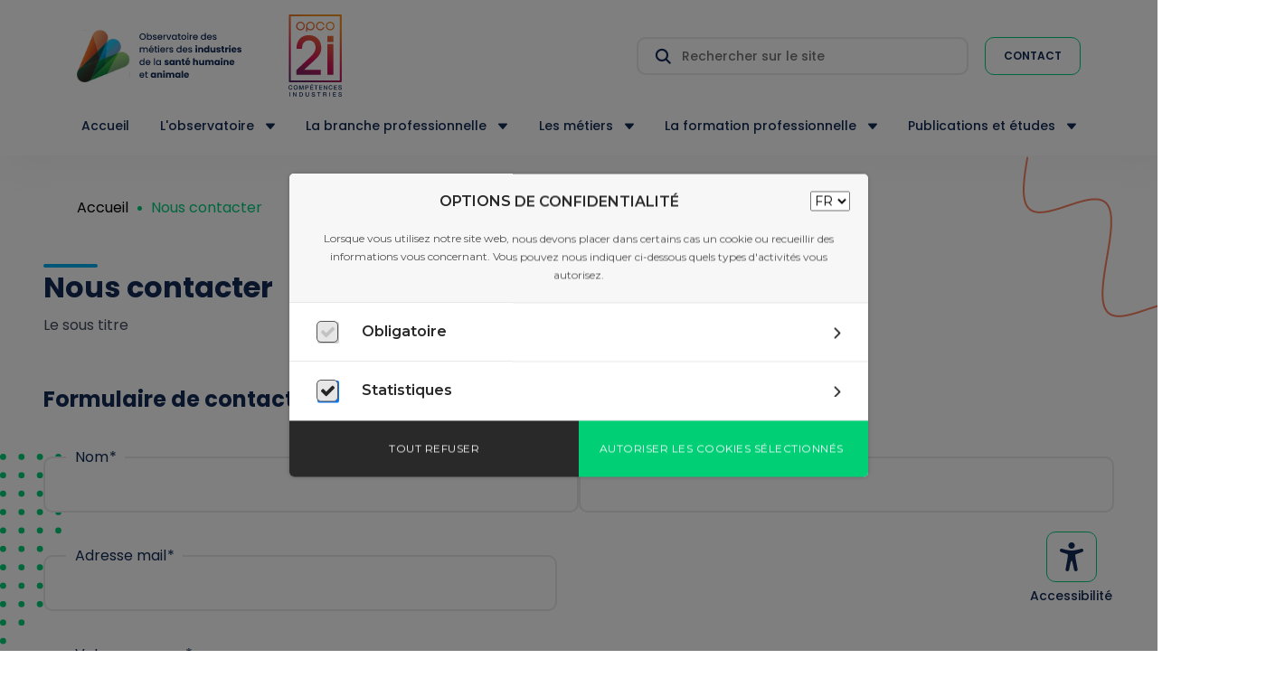

--- FILE ---
content_type: text/html; charset=UTF-8
request_url: https://www.observatoire-fc2pv.fr/nous-contacter
body_size: 87833
content:
<!DOCTYPE html>
<html lang="fr" dir="ltr" prefix="og: https://ogp.me/ns#">
  <head>
    <meta charset="utf-8" />
<script type="text/plain" data-rgpdAdvency="statistiques"></script>
<link rel="canonical" href="https://www.observatoire-fc2pv.fr/nous-contacter" />
<meta name="twitter:card" content="summary_large_image" />
<meta name="twitter:title" content="Nous contacter | OPCO" />
<meta name="twitter:url" content="https://www.observatoire-fc2pv.fr/nous-contacter" />
<meta name="Generator" content="Drupal 9 (https://www.drupal.org)" />
<meta name="MobileOptimized" content="width" />
<meta name="HandheldFriendly" content="true" />
<meta name="viewport" content="width=device-width, initial-scale=1.0" />
<link rel="icon" href="/sites/default/files/favicon_1.png" type="image/png" />
<link rel="alternate" hreflang="fr" href="https://www.observatoire-fc2pv.fr/nous-contacter" />

    <title>Nous contacter | OPCO</title>
    <link rel="stylesheet" media="all" href="/sites/default/files/css/css_M90ohw8Uqd1DGEbxDXDlFnQdowlqXGUd5TfBMCT3CN4.css" />
<link rel="stylesheet" media="all" href="/sites/default/files/css/css_lbzamov1xzfUzyK8Kk2-rM9cGL7DWVJfpUeNSh-NwL4.css" />

    
    <meta name="viewport" content="width=device-width, initial-scale=1.0, maximum-scale=1.0, user-scalable=no">
    <meta name="HandheldFriendly" content="true" />
    <meta name="apple-touch-fullscreen" content="YES" />
    <meta name="theme-color" content="#145e9a">
    <!-- Fonts -->
    <link rel="preconnect" href="https://fonts.googleapis.com">
    <link rel="preconnect" href="https://fonts.gstatic.com" crossorigin>
    <link href="https://fonts.googleapis.com/css2?family=Outfit:wght@400;600;700&display=swap" rel="stylesheet">

        <!-- Matomo -->
    <script>
      var _paq = window._paq = window._paq || [];
      /* tracker methods like "setCustomDimension" should be called before "trackPageView" */
      _paq.push(['trackPageView']);
      _paq.push(['enableLinkTracking']);
      (function() {
        var u="//matomo.advency.cloud/";
        _paq.push(['setTrackerUrl', u+'matomo.php']);
        _paq.push(['setSiteId', '8']);
        var d=document, g=d.createElement('script'), s=d.getElementsByTagName('script')[0];
        g.async=true; g.src=u+'matomo.js'; s.parentNode.insertBefore(g,s);
      })();
    </script>
    <!-- End Matomo Code -->
  </head>
  <body>
    <script type="text/javascript">
      var element = document.documentElement;
      // Set font-size
      var currentFos = localStorage.getItem("font-size") || "S";
      if(currentFos != "") {
        element.setAttribute("data-fos", currentFos);
      }
      // Set line-height
      var currentLh = localStorage.getItem("line-height") || "12";
      if(currentLh != "") {
        element.setAttribute("data-lh", currentLh);
      }
      // Set theme
      var currentTheme = localStorage.getItem("color-theme") || "";
      if(currentTheme != "") {
        element.setAttribute("data-theme", currentTheme);
      }
      // Set emphasize buttons
      var emphasizeButtons = localStorage.getItem("emphasize-buttons") || "";
      if(emphasizeButtons != "") {
        element.setAttribute("data-emphasize", emphasizeButtons);
      }
    </script>

    
      <div class="dialog-off-canvas-main-canvas" data-off-canvas-main-canvas>
          <div class="region region-quick-access">
    <div id="block-advencyquickaccess" class="block block-advency-accessibility block-advency-quick-access">
  
    
      <div id="quick_access">
    <p>Go to :</p>
    <ul>
        <li>
            <a href="#wrapper" target="_self" tabindex="1">content</a>
        </li>
        <li>
            <a href="#footer" target="_self" tabindex="1">pied de page</a>
        </li>
    </ul>
</div>
  </div>

  </div>

<header id="header">
	<section id="header_accessibility">  <div class="region region-accessibility">
    <div id="block-advencyaccessibility" class="block block-advency-accessibility">
  
    
      <section id="accessibility_settings">
	<div id="accessibility_container">
		<div id="accessibility_left">
			<span class="block_title title4 underline">Paramétrages d'accessibilité</span>
			<div class="accessibility_item">
				<span class="block_label">Taille du texte</span>
				<div class="accessibility_radio_wrapper default">
					<input type="radio" id="text_size_XS" value="XS" name="font_size" class="default_radio"/>
					<label for="text_size_XS">XS</label>
					<input type="radio" id="text_size_S" value="S" name="font_size" class="default_radio default_value" checked/>
					<label for="text_size_S">S</label>
					<input type="radio" id="text_size_M" value="M" name="font_size" class="default_radio"/>
					<label for="text_size_M">M</label>
					<input type="radio" id="text_size_L" value="L" name="font_size" class="default_radio"/>
					<label for="text_size_L">L</label>
					<input type="radio" id="text_size_XL" value="XL" name="font_size" class="default_radio"/>
					<label for="text_size_XL">XL</label>
				</div>
			</div>
			<div class="accessibility_item">
				<span class="block_label">Espacement entre les lignes</span>
				<div class="accessibility_radio_wrapper default">
					<input type="radio" id="line_height_10" value="10" name="line_height" class="default_radio"/>
					<label for="line_height_10">1</label>
					<input type="radio" id="line_height_12" value="12" name="line_height" class="default_radio default_value" checked/>
					<label for="line_height_12">1.2</label>
					<input type="radio" id="line_height_14" value="14" name="line_height" class="default_radio"/>
					<label for="line_height_14">1.4</label>
					<input type="radio" id="line_height_16" value="16" name="line_height" class="default_radio"/>
					<label for="line_height_16">1.6</label>
					<input type="radio" id="line_height_18" value="18" name="line_height" class="default_radio"/>
					<label for="line_height_18">1.8</label>
					<input type="radio" id="line_height_20" value="20" name="line_height" class="default_radio"/>
					<label for="line_height_20">2</label>
				</div>
			</div>
					</div>
		<div id="accessibility_right">
			<div class="accessibility_item">
				<span class="block_label">Souligner les boutons d'action</span>
				<input type="checkbox" id="emphasize_buttons" name="emphasize_buttons" class="toggle"/>
				<label for="emphasize_buttons"></label>
			</div>
			<div class="accessibility_item">
				<span class="block_label">Afficher la table des matières</span>
				<input type="checkbox" id="display_table_contents" name="display_table_contents" class="toggle"/>
				<label for="display_table_contents"></label>
			</div>
			<div class="accessibility_item">
				<span id="reset_accessibility">Réinitialiser les valeurs par défaut.</span>
			</div>
			<div class="accessibility_item">
				<span id="accessibility_contact">Vous avez des difficultés pour utiliser notre site ? <a class="link" href="/nous-contacter" adv-of="==AdjFGdu92YtUmck5WZyB3L">Nous contacter !</a></span>
			</div>
		</div>
		<div id="accessibility_table_contents">
			<div class="inner">
				<span class="table_contents_title">Table des matières</span>
				<nav id="table_contents">
					<ul>
					</ul>
				</nav>
			</div>
		</div>
		<i tabindex="0" id="accessibility_close" class="webfont webfont-cross"></i>
	</div>
</section>
  </div>

  </div>
</section>
	<div class="container">
		<div class="header_content_top">
			<div class="logo_content"> 
				<a id="logo_header" href="https://www.observatoire-fc2pv.fr/">
					<svg width="186" height="58" viewBox="0 0 186 58" fill="none" xmlns="http://www.w3.org/2000/svg" xmlns:xlink="http://www.w3.org/1999/xlink">
<path d="M0 0.00424957H58.832V57.9958H0V0.00424957Z" fill="url(#pattern0)"/>
<path d="M72.752 11.07C72.1053 11.07 71.5086 10.92 70.962 10.62C70.422 10.3133 69.992 9.89 69.672 9.35C69.3586 8.80333 69.202 8.19 69.202 7.51C69.202 6.83 69.3586 6.22 69.672 5.68C69.992 5.14 70.422 4.72 70.962 4.42C71.5086 4.11333 72.1053 3.96 72.752 3.96C73.4053 3.96 74.002 4.11333 74.542 4.42C75.0886 4.72 75.5186 5.14 75.832 5.68C76.1453 6.22 76.302 6.83 76.302 7.51C76.302 8.19 76.1453 8.80333 75.832 9.35C75.5186 9.89 75.0886 10.3133 74.542 10.62C74.002 10.92 73.4053 11.07 72.752 11.07ZM72.752 10.08C73.212 10.08 73.622 9.97667 73.982 9.77C74.342 9.55667 74.622 9.25667 74.822 8.87C75.0286 8.47667 75.132 8.02333 75.132 7.51C75.132 6.99667 75.0286 6.54667 74.822 6.16C74.622 5.77333 74.342 5.47667 73.982 5.27C73.622 5.06333 73.212 4.96 72.752 4.96C72.292 4.96 71.882 5.06333 71.522 5.27C71.162 5.47667 70.8786 5.77333 70.672 6.16C70.472 6.54667 70.372 6.99667 70.372 7.51C70.372 8.02333 70.472 8.47667 70.672 8.87C70.8786 9.25667 71.162 9.55667 71.522 9.77C71.882 9.97667 72.292 10.08 72.752 10.08ZM78.5638 6.31C78.7571 6.04333 79.0204 5.82667 79.3538 5.66C79.6938 5.48667 80.0704 5.4 80.4838 5.4C80.9704 5.4 81.4104 5.51667 81.8038 5.75C82.1971 5.98333 82.5071 6.31667 82.7338 6.75C82.9604 7.17667 83.0738 7.66667 83.0738 8.22C83.0738 8.77333 82.9604 9.27 82.7338 9.71C82.5071 10.1433 82.1938 10.4833 81.7938 10.73C81.4004 10.97 80.9638 11.09 80.4838 11.09C80.0571 11.09 79.6771 11.0067 79.3438 10.84C79.0171 10.6733 78.7571 10.46 78.5638 10.2V11H77.4238V3.6H78.5638V6.31ZM81.9138 8.22C81.9138 7.84 81.8338 7.51333 81.6738 7.24C81.5204 6.96 81.3138 6.75 81.0538 6.61C80.8004 6.46333 80.5271 6.39 80.2338 6.39C79.9471 6.39 79.6738 6.46333 79.4138 6.61C79.1604 6.75667 78.9538 6.97 78.7938 7.25C78.6404 7.53 78.5638 7.86 78.5638 8.24C78.5638 8.62 78.6404 8.95333 78.7938 9.24C78.9538 9.52 79.1604 9.73333 79.4138 9.88C79.6738 10.0267 79.9471 10.1 80.2338 10.1C80.5271 10.1 80.8004 10.0267 81.0538 9.88C81.3138 9.72667 81.5204 9.50667 81.6738 9.22C81.8338 8.93333 81.9138 8.6 81.9138 8.22ZM86.2011 11.09C85.7678 11.09 85.3778 11.0133 85.0311 10.86C84.6911 10.7 84.4211 10.4867 84.2211 10.22C84.0211 9.94667 83.9144 9.64333 83.9011 9.31H85.0811C85.1011 9.54333 85.2111 9.74 85.4111 9.9C85.6178 10.0533 85.8744 10.13 86.1811 10.13C86.5011 10.13 86.7478 10.07 86.9211 9.95C87.1011 9.82333 87.1911 9.66333 87.1911 9.47C87.1911 9.26333 87.0911 9.11 86.8911 9.01C86.6978 8.91 86.3878 8.8 85.9611 8.68C85.5478 8.56667 85.2111 8.45667 84.9511 8.35C84.6911 8.24333 84.4644 8.08 84.2711 7.86C84.0844 7.64 83.9911 7.35 83.9911 6.99C83.9911 6.69667 84.0778 6.43 84.2511 6.19C84.4244 5.94333 84.6711 5.75 84.9911 5.61C85.3178 5.47 85.6911 5.4 86.1111 5.4C86.7378 5.4 87.2411 5.56 87.6211 5.88C88.0078 6.19333 88.2144 6.62333 88.2411 7.17H87.1011C87.0811 6.92333 86.9811 6.72667 86.8011 6.58C86.6211 6.43333 86.3778 6.36 86.0711 6.36C85.7711 6.36 85.5411 6.41667 85.3811 6.53C85.2211 6.64333 85.1411 6.79333 85.1411 6.98C85.1411 7.12667 85.1944 7.25 85.3011 7.35C85.4078 7.45 85.5378 7.53 85.6911 7.59C85.8444 7.64333 86.0711 7.71333 86.3711 7.8C86.7711 7.90667 87.0978 8.01667 87.3511 8.13C87.6111 8.23667 87.8344 8.39667 88.0211 8.61C88.2078 8.82333 88.3044 9.10667 88.3111 9.46C88.3111 9.77333 88.2244 10.0533 88.0511 10.3C87.8778 10.5467 87.6311 10.74 87.3111 10.88C86.9978 11.02 86.6278 11.09 86.2011 11.09ZM94.5929 8.11C94.5929 8.31667 94.5796 8.50333 94.5529 8.67H90.3429C90.3762 9.11 90.5396 9.46333 90.8329 9.73C91.1262 9.99667 91.4862 10.13 91.9129 10.13C92.5262 10.13 92.9596 9.87333 93.2129 9.36H94.4429C94.2762 9.86667 93.9729 10.2833 93.5329 10.61C93.0996 10.93 92.5596 11.09 91.9129 11.09C91.3862 11.09 90.9129 10.9733 90.4929 10.74C90.0796 10.5 89.7529 10.1667 89.5129 9.74C89.2796 9.30667 89.1629 8.80667 89.1629 8.24C89.1629 7.67333 89.2762 7.17667 89.5029 6.75C89.7362 6.31667 90.0596 5.98333 90.4729 5.75C90.8929 5.51667 91.3729 5.4 91.9129 5.4C92.4329 5.4 92.8962 5.51333 93.3029 5.74C93.7096 5.96667 94.0262 6.28667 94.2529 6.7C94.4796 7.10667 94.5929 7.57667 94.5929 8.11ZM93.4029 7.75C93.3962 7.33 93.2462 6.99333 92.9529 6.74C92.6596 6.48667 92.2962 6.36 91.8629 6.36C91.4696 6.36 91.1329 6.48667 90.8529 6.74C90.5729 6.98667 90.4062 7.32333 90.3529 7.75H93.4029ZM96.8548 6.29C97.0214 6.01 97.2414 5.79333 97.5148 5.64C97.7948 5.48 98.1248 5.4 98.5048 5.4V6.58H98.2148C97.7681 6.58 97.4281 6.69333 97.1948 6.92C96.9681 7.14667 96.8548 7.54 96.8548 8.1V11H95.7148V5.49H96.8548V6.29ZM101.683 9.98L103.243 5.49H104.453L102.353 11H100.993L98.9027 5.49H100.123L101.683 9.98ZM104.934 8.22C104.934 7.66667 105.048 7.17667 105.274 6.75C105.508 6.32333 105.821 5.99333 106.214 5.76C106.614 5.52 107.054 5.4 107.534 5.4C107.968 5.4 108.344 5.48667 108.664 5.66C108.991 5.82667 109.251 6.03667 109.444 6.29V5.49H110.594V11H109.444V10.18C109.251 10.44 108.988 10.6567 108.654 10.83C108.321 11.0033 107.941 11.09 107.514 11.09C107.041 11.09 106.608 10.97 106.214 10.73C105.821 10.4833 105.508 10.1433 105.274 9.71C105.048 9.27 104.934 8.77333 104.934 8.22ZM109.444 8.24C109.444 7.86 109.364 7.53 109.204 7.25C109.051 6.97 108.848 6.75667 108.594 6.61C108.341 6.46333 108.068 6.39 107.774 6.39C107.481 6.39 107.208 6.46333 106.954 6.61C106.701 6.75 106.494 6.96 106.334 7.24C106.181 7.51333 106.104 7.84 106.104 8.22C106.104 8.6 106.181 8.93333 106.334 9.22C106.494 9.50667 106.701 9.72667 106.954 9.88C107.214 10.0267 107.488 10.1 107.774 10.1C108.068 10.1 108.341 10.0267 108.594 9.88C108.848 9.73333 109.051 9.52 109.204 9.24C109.364 8.95333 109.444 8.62 109.444 8.24ZM113.422 6.42V9.47C113.422 9.67667 113.468 9.82667 113.562 9.92C113.662 10.0067 113.828 10.05 114.062 10.05H114.762V11H113.862C113.348 11 112.955 10.88 112.682 10.64C112.408 10.4 112.272 10.01 112.272 9.47V6.42H111.622V5.49H112.272V4.12H113.422V5.49H114.762V6.42H113.422ZM118.202 11.09C117.682 11.09 117.212 10.9733 116.792 10.74C116.372 10.5 116.042 10.1667 115.802 9.74C115.562 9.30667 115.442 8.80667 115.442 8.24C115.442 7.68 115.566 7.18333 115.812 6.75C116.059 6.31667 116.396 5.98333 116.822 5.75C117.249 5.51667 117.726 5.4 118.252 5.4C118.779 5.4 119.256 5.51667 119.682 5.75C120.109 5.98333 120.446 6.31667 120.692 6.75C120.939 7.18333 121.062 7.68 121.062 8.24C121.062 8.8 120.936 9.29667 120.682 9.73C120.429 10.1633 120.082 10.5 119.642 10.74C119.209 10.9733 118.729 11.09 118.202 11.09ZM118.202 10.1C118.496 10.1 118.769 10.03 119.022 9.89C119.282 9.75 119.492 9.54 119.652 9.26C119.812 8.98 119.892 8.64 119.892 8.24C119.892 7.84 119.816 7.50333 119.662 7.23C119.509 6.95 119.306 6.74 119.052 6.6C118.799 6.46 118.526 6.39 118.232 6.39C117.939 6.39 117.666 6.46 117.412 6.6C117.166 6.74 116.969 6.95 116.822 7.23C116.676 7.50333 116.602 7.84 116.602 8.24C116.602 8.83333 116.752 9.29333 117.052 9.62C117.359 9.94 117.742 10.1 118.202 10.1ZM122.769 4.76C122.563 4.76 122.389 4.69 122.249 4.55C122.109 4.41 122.039 4.23667 122.039 4.03C122.039 3.82333 122.109 3.65 122.249 3.51C122.389 3.37 122.563 3.3 122.769 3.3C122.969 3.3 123.139 3.37 123.279 3.51C123.419 3.65 123.489 3.82333 123.489 4.03C123.489 4.23667 123.419 4.41 123.279 4.55C123.139 4.69 122.969 4.76 122.769 4.76ZM123.329 5.49V11H122.189V5.49H123.329ZM125.966 6.29C126.133 6.01 126.353 5.79333 126.626 5.64C126.906 5.48 127.236 5.4 127.616 5.4V6.58H127.326C126.879 6.58 126.539 6.69333 126.306 6.92C126.079 7.14667 125.966 7.54 125.966 8.1V11H124.826V5.49H125.966V6.29ZM133.714 8.11C133.714 8.31667 133.701 8.50333 133.674 8.67H129.464C129.497 9.11 129.661 9.46333 129.954 9.73C130.247 9.99667 130.607 10.13 131.034 10.13C131.647 10.13 132.081 9.87333 132.334 9.36H133.564C133.397 9.86667 133.094 10.2833 132.654 10.61C132.221 10.93 131.681 11.09 131.034 11.09C130.507 11.09 130.034 10.9733 129.614 10.74C129.201 10.5 128.874 10.1667 128.634 9.74C128.401 9.30667 128.284 8.80667 128.284 8.24C128.284 7.67333 128.397 7.17667 128.624 6.75C128.857 6.31667 129.181 5.98333 129.594 5.75C130.014 5.51667 130.494 5.4 131.034 5.4C131.554 5.4 132.017 5.51333 132.424 5.74C132.831 5.96667 133.147 6.28667 133.374 6.7C133.601 7.10667 133.714 7.57667 133.714 8.11ZM132.524 7.75C132.517 7.33 132.367 6.99333 132.074 6.74C131.781 6.48667 131.417 6.36 130.984 6.36C130.591 6.36 130.254 6.48667 129.974 6.74C129.694 6.98667 129.527 7.32333 129.474 7.75H132.524ZM137.054 8.22C137.054 7.66667 137.167 7.17667 137.394 6.75C137.627 6.32333 137.94 5.99333 138.334 5.76C138.734 5.52 139.177 5.4 139.664 5.4C140.024 5.4 140.377 5.48 140.724 5.64C141.077 5.79333 141.357 6 141.564 6.26V3.6H142.714V11H141.564V10.17C141.377 10.4367 141.117 10.6567 140.784 10.83C140.457 11.0033 140.08 11.09 139.654 11.09C139.174 11.09 138.734 10.97 138.334 10.73C137.94 10.4833 137.627 10.1433 137.394 9.71C137.167 9.27 137.054 8.77333 137.054 8.22ZM141.564 8.24C141.564 7.86 141.484 7.53 141.324 7.25C141.17 6.97 140.967 6.75667 140.714 6.61C140.46 6.46333 140.187 6.39 139.894 6.39C139.6 6.39 139.327 6.46333 139.074 6.61C138.82 6.75 138.614 6.96 138.454 7.24C138.3 7.51333 138.224 7.84 138.224 8.22C138.224 8.6 138.3 8.93333 138.454 9.22C138.614 9.50667 138.82 9.72667 139.074 9.88C139.334 10.0267 139.607 10.1 139.894 10.1C140.187 10.1 140.46 10.0267 140.714 9.88C140.967 9.73333 141.17 9.52 141.324 9.24C141.484 8.95333 141.564 8.62 141.564 8.24ZM149.261 8.11C149.261 8.31667 149.248 8.50333 149.221 8.67H145.011C145.044 9.11 145.208 9.46333 145.501 9.73C145.794 9.99667 146.154 10.13 146.581 10.13C147.194 10.13 147.628 9.87333 147.881 9.36H149.111C148.944 9.86667 148.641 10.2833 148.201 10.61C147.768 10.93 147.228 11.09 146.581 11.09C146.054 11.09 145.581 10.9733 145.161 10.74C144.748 10.5 144.421 10.1667 144.181 9.74C143.948 9.30667 143.831 8.80667 143.831 8.24C143.831 7.67333 143.944 7.17667 144.171 6.75C144.404 6.31667 144.728 5.98333 145.141 5.75C145.561 5.51667 146.041 5.4 146.581 5.4C147.101 5.4 147.564 5.51333 147.971 5.74C148.378 5.96667 148.694 6.28667 148.921 6.7C149.148 7.10667 149.261 7.57667 149.261 8.11ZM148.071 7.75C148.064 7.33 147.914 6.99333 147.621 6.74C147.328 6.48667 146.964 6.36 146.531 6.36C146.138 6.36 145.801 6.48667 145.521 6.74C145.241 6.98667 145.074 7.32333 145.021 7.75H148.071ZM152.383 11.09C151.949 11.09 151.559 11.0133 151.213 10.86C150.873 10.7 150.603 10.4867 150.403 10.22C150.203 9.94667 150.096 9.64333 150.083 9.31H151.263C151.283 9.54333 151.393 9.74 151.593 9.9C151.799 10.0533 152.056 10.13 152.363 10.13C152.683 10.13 152.929 10.07 153.103 9.95C153.283 9.82333 153.373 9.66333 153.373 9.47C153.373 9.26333 153.273 9.11 153.073 9.01C152.879 8.91 152.569 8.8 152.143 8.68C151.729 8.56667 151.393 8.45667 151.133 8.35C150.873 8.24333 150.646 8.08 150.453 7.86C150.266 7.64 150.173 7.35 150.173 6.99C150.173 6.69667 150.259 6.43 150.433 6.19C150.606 5.94333 150.853 5.75 151.173 5.61C151.499 5.47 151.873 5.4 152.293 5.4C152.919 5.4 153.423 5.56 153.803 5.88C154.189 6.19333 154.396 6.62333 154.423 7.17H153.283C153.263 6.92333 153.163 6.72667 152.983 6.58C152.803 6.43333 152.559 6.36 152.253 6.36C151.953 6.36 151.723 6.41667 151.563 6.53C151.403 6.64333 151.323 6.79333 151.323 6.98C151.323 7.12667 151.376 7.25 151.483 7.35C151.589 7.45 151.719 7.53 151.873 7.59C152.026 7.64333 152.253 7.71333 152.553 7.8C152.953 7.90667 153.279 8.01667 153.533 8.13C153.793 8.23667 154.016 8.39667 154.203 8.61C154.389 8.82333 154.486 9.10667 154.493 9.46C154.493 9.77333 154.406 10.0533 154.233 10.3C154.059 10.5467 153.813 10.74 153.493 10.88C153.179 11.02 152.809 11.09 152.383 11.09ZM76.252 19.4C76.6853 19.4 77.072 19.49 77.412 19.67C77.7586 19.85 78.0286 20.1167 78.222 20.47C78.422 20.8233 78.522 21.25 78.522 21.75V25H77.392V21.92C77.392 21.4267 77.2686 21.05 77.022 20.79C76.7753 20.5233 76.4386 20.39 76.012 20.39C75.5853 20.39 75.2453 20.5233 74.992 20.79C74.7453 21.05 74.622 21.4267 74.622 21.92V25H73.492V21.92C73.492 21.4267 73.3686 21.05 73.122 20.79C72.8753 20.5233 72.5386 20.39 72.112 20.39C71.6853 20.39 71.3453 20.5233 71.092 20.79C70.8453 21.05 70.722 21.4267 70.722 21.92V25H69.582V19.49H70.722V20.12C70.9086 19.8933 71.1453 19.7167 71.432 19.59C71.7186 19.4633 72.0253 19.4 72.352 19.4C72.792 19.4 73.1853 19.4933 73.532 19.68C73.8786 19.8667 74.1453 20.1367 74.332 20.49C74.4986 20.1567 74.7586 19.8933 75.112 19.7C75.4653 19.5 75.8453 19.4 76.252 19.4ZM85.0226 22.11C85.0226 22.3167 85.0093 22.5033 84.9826 22.67H80.7726C80.8059 23.11 80.9693 23.4633 81.2626 23.73C81.5559 23.9967 81.9159 24.13 82.3426 24.13C82.9559 24.13 83.3893 23.8733 83.6426 23.36H84.8726C84.7059 23.8667 84.4026 24.2833 83.9626 24.61C83.5293 24.93 82.9893 25.09 82.3426 25.09C81.8159 25.09 81.3426 24.9733 80.9226 24.74C80.5093 24.5 80.1826 24.1667 79.9426 23.74C79.7093 23.3067 79.5926 22.8067 79.5926 22.24C79.5926 21.6733 79.7059 21.1767 79.9326 20.75C80.1659 20.3167 80.4893 19.9833 80.9026 19.75C81.3226 19.5167 81.8026 19.4 82.3426 19.4C82.8626 19.4 83.3259 19.5133 83.7326 19.74C84.1393 19.9667 84.4559 20.2867 84.6826 20.7C84.9093 21.1067 85.0226 21.5767 85.0226 22.11ZM83.8326 21.75C83.8259 21.33 83.6759 20.9933 83.3826 20.74C83.0893 20.4867 82.7259 20.36 82.2926 20.36C81.8993 20.36 81.5626 20.4867 81.2826 20.74C81.0026 20.9867 80.8359 21.3233 80.7826 21.75H83.8326ZM83.3426 18.01L81.1326 19.1V18.26L83.3426 17.04V18.01ZM87.4745 20.42V23.47C87.4745 23.6767 87.5211 23.8267 87.6145 23.92C87.7145 24.0067 87.8811 24.05 88.1145 24.05H88.8145V25H87.9145C87.4011 25 87.0078 24.88 86.7345 24.64C86.4611 24.4 86.3245 24.01 86.3245 23.47V20.42H85.6745V19.49H86.3245V18.12H87.4745V19.49H88.8145V20.42H87.4745ZM90.4452 18.76C90.2385 18.76 90.0652 18.69 89.9252 18.55C89.7852 18.41 89.7152 18.2367 89.7152 18.03C89.7152 17.8233 89.7852 17.65 89.9252 17.51C90.0652 17.37 90.2385 17.3 90.4452 17.3C90.6452 17.3 90.8152 17.37 90.9552 17.51C91.0952 17.65 91.1652 17.8233 91.1652 18.03C91.1652 18.2367 91.0952 18.41 90.9552 18.55C90.8152 18.69 90.6452 18.76 90.4452 18.76ZM91.0052 19.49V25H89.8652V19.49H91.0052ZM97.5519 22.11C97.5519 22.3167 97.5386 22.5033 97.5119 22.67H93.3019C93.3352 23.11 93.4986 23.4633 93.7919 23.73C94.0852 23.9967 94.4452 24.13 94.8719 24.13C95.4852 24.13 95.9186 23.8733 96.1719 23.36H97.4019C97.2352 23.8667 96.9319 24.2833 96.4919 24.61C96.0586 24.93 95.5186 25.09 94.8719 25.09C94.3452 25.09 93.8719 24.9733 93.4519 24.74C93.0386 24.5 92.7119 24.1667 92.4719 23.74C92.2386 23.3067 92.1219 22.8067 92.1219 22.24C92.1219 21.6733 92.2352 21.1767 92.4619 20.75C92.6952 20.3167 93.0186 19.9833 93.4319 19.75C93.8519 19.5167 94.3319 19.4 94.8719 19.4C95.3919 19.4 95.8552 19.5133 96.2619 19.74C96.6686 19.9667 96.9852 20.2867 97.2119 20.7C97.4386 21.1067 97.5519 21.5767 97.5519 22.11ZM96.3619 21.75C96.3552 21.33 96.2052 20.9933 95.9119 20.74C95.6186 20.4867 95.2552 20.36 94.8219 20.36C94.4286 20.36 94.0919 20.4867 93.8119 20.74C93.5319 20.9867 93.3652 21.3233 93.3119 21.75H96.3619ZM99.8138 20.29C99.9804 20.01 100.2 19.7933 100.474 19.64C100.754 19.48 101.084 19.4 101.464 19.4V20.58H101.174C100.727 20.58 100.387 20.6933 100.154 20.92C99.9271 21.1467 99.8138 21.54 99.8138 22.1V25H98.6738V19.49H99.8138V20.29ZM104.512 25.09C104.078 25.09 103.688 25.0133 103.342 24.86C103.002 24.7 102.732 24.4867 102.532 24.22C102.332 23.9467 102.225 23.6433 102.212 23.31H103.392C103.412 23.5433 103.522 23.74 103.722 23.9C103.928 24.0533 104.185 24.13 104.492 24.13C104.812 24.13 105.058 24.07 105.232 23.95C105.412 23.8233 105.502 23.6633 105.502 23.47C105.502 23.2633 105.402 23.11 105.202 23.01C105.008 22.91 104.698 22.8 104.272 22.68C103.858 22.5667 103.522 22.4567 103.262 22.35C103.002 22.2433 102.775 22.08 102.582 21.86C102.395 21.64 102.302 21.35 102.302 20.99C102.302 20.6967 102.388 20.43 102.562 20.19C102.735 19.9433 102.982 19.75 103.302 19.61C103.628 19.47 104.002 19.4 104.422 19.4C105.048 19.4 105.552 19.56 105.932 19.88C106.318 20.1933 106.525 20.6233 106.552 21.17H105.412C105.392 20.9233 105.292 20.7267 105.112 20.58C104.932 20.4333 104.688 20.36 104.382 20.36C104.082 20.36 103.852 20.4167 103.692 20.53C103.532 20.6433 103.452 20.7933 103.452 20.98C103.452 21.1267 103.505 21.25 103.612 21.35C103.718 21.45 103.848 21.53 104.002 21.59C104.155 21.6433 104.382 21.7133 104.682 21.8C105.082 21.9067 105.408 22.0167 105.662 22.13C105.922 22.2367 106.145 22.3967 106.332 22.61C106.518 22.8233 106.615 23.1067 106.622 23.46C106.622 23.7733 106.535 24.0533 106.362 24.3C106.188 24.5467 105.942 24.74 105.622 24.88C105.308 25.02 104.938 25.09 104.512 25.09ZM110.071 22.22C110.071 21.6667 110.184 21.1767 110.411 20.75C110.644 20.3233 110.958 19.9933 111.351 19.76C111.751 19.52 112.194 19.4 112.681 19.4C113.041 19.4 113.394 19.48 113.741 19.64C114.094 19.7933 114.374 20 114.581 20.26V17.6H115.731V25H114.581V24.17C114.394 24.4367 114.134 24.6567 113.801 24.83C113.474 25.0033 113.098 25.09 112.671 25.09C112.191 25.09 111.751 24.97 111.351 24.73C110.958 24.4833 110.644 24.1433 110.411 23.71C110.184 23.27 110.071 22.7733 110.071 22.22ZM114.581 22.24C114.581 21.86 114.501 21.53 114.341 21.25C114.188 20.97 113.984 20.7567 113.731 20.61C113.478 20.4633 113.204 20.39 112.911 20.39C112.618 20.39 112.344 20.4633 112.091 20.61C111.838 20.75 111.631 20.96 111.471 21.24C111.318 21.5133 111.241 21.84 111.241 22.22C111.241 22.6 111.318 22.9333 111.471 23.22C111.631 23.5067 111.838 23.7267 112.091 23.88C112.351 24.0267 112.624 24.1 112.911 24.1C113.204 24.1 113.478 24.0267 113.731 23.88C113.984 23.7333 114.188 23.52 114.341 23.24C114.501 22.9533 114.581 22.62 114.581 22.24ZM122.278 22.11C122.278 22.3167 122.265 22.5033 122.238 22.67H118.028C118.062 23.11 118.225 23.4633 118.518 23.73C118.812 23.9967 119.172 24.13 119.598 24.13C120.212 24.13 120.645 23.8733 120.898 23.36H122.128C121.962 23.8667 121.658 24.2833 121.218 24.61C120.785 24.93 120.245 25.09 119.598 25.09C119.072 25.09 118.598 24.9733 118.178 24.74C117.765 24.5 117.438 24.1667 117.198 23.74C116.965 23.3067 116.848 22.8067 116.848 22.24C116.848 21.6733 116.962 21.1767 117.188 20.75C117.422 20.3167 117.745 19.9833 118.158 19.75C118.578 19.5167 119.058 19.4 119.598 19.4C120.118 19.4 120.582 19.5133 120.988 19.74C121.395 19.9667 121.712 20.2867 121.938 20.7C122.165 21.1067 122.278 21.5767 122.278 22.11ZM121.088 21.75C121.082 21.33 120.932 20.9933 120.638 20.74C120.345 20.4867 119.982 20.36 119.548 20.36C119.155 20.36 118.818 20.4867 118.538 20.74C118.258 20.9867 118.092 21.3233 118.038 21.75H121.088ZM125.4 25.09C124.967 25.09 124.577 25.0133 124.23 24.86C123.89 24.7 123.62 24.4867 123.42 24.22C123.22 23.9467 123.114 23.6433 123.1 23.31H124.28C124.3 23.5433 124.41 23.74 124.61 23.9C124.817 24.0533 125.074 24.13 125.38 24.13C125.7 24.13 125.947 24.07 126.12 23.95C126.3 23.8233 126.39 23.6633 126.39 23.47C126.39 23.2633 126.29 23.11 126.09 23.01C125.897 22.91 125.587 22.8 125.16 22.68C124.747 22.5667 124.41 22.4567 124.15 22.35C123.89 22.2433 123.664 22.08 123.47 21.86C123.284 21.64 123.19 21.35 123.19 20.99C123.19 20.6967 123.277 20.43 123.45 20.19C123.624 19.9433 123.87 19.75 124.19 19.61C124.517 19.47 124.89 19.4 125.31 19.4C125.937 19.4 126.44 19.56 126.82 19.88C127.207 20.1933 127.414 20.6233 127.44 21.17H126.3C126.28 20.9233 126.18 20.7267 126 20.58C125.82 20.4333 125.577 20.36 125.27 20.36C124.97 20.36 124.74 20.4167 124.58 20.53C124.42 20.6433 124.34 20.7933 124.34 20.98C124.34 21.1267 124.394 21.25 124.5 21.35C124.607 21.45 124.737 21.53 124.89 21.59C125.044 21.6433 125.27 21.7133 125.57 21.8C125.97 21.9067 126.297 22.0167 126.55 22.13C126.81 22.2367 127.034 22.3967 127.22 22.61C127.407 22.8233 127.504 23.1067 127.51 23.46C127.51 23.7733 127.424 24.0533 127.25 24.3C127.077 24.5467 126.83 24.74 126.51 24.88C126.197 25.02 125.827 25.09 125.4 25.09ZM132.07 18.84C131.77 18.84 131.523 18.7533 131.33 18.58C131.143 18.4 131.05 18.18 131.05 17.92C131.05 17.6533 131.143 17.4333 131.33 17.26C131.523 17.08 131.77 16.99 132.07 16.99C132.363 16.99 132.603 17.08 132.79 17.26C132.983 17.4333 133.08 17.6533 133.08 17.92C133.08 18.18 132.983 18.4 132.79 18.58C132.603 18.7533 132.363 18.84 132.07 18.84ZM132.92 19.42V25H131.21V19.42H132.92ZM137.559 19.36C138.212 19.36 138.732 19.5733 139.119 20C139.512 20.42 139.709 21 139.709 21.74V25H138.009V21.97C138.009 21.5967 137.912 21.3067 137.719 21.1C137.526 20.8933 137.266 20.79 136.939 20.79C136.612 20.79 136.352 20.8933 136.159 21.1C135.966 21.3067 135.869 21.5967 135.869 21.97V25H134.159V19.42H135.869V20.16C136.042 19.9133 136.276 19.72 136.569 19.58C136.862 19.4333 137.192 19.36 137.559 19.36ZM140.557 22.2C140.557 21.6267 140.664 21.1233 140.877 20.69C141.097 20.2567 141.394 19.9233 141.767 19.69C142.141 19.4567 142.557 19.34 143.017 19.34C143.384 19.34 143.717 19.4167 144.017 19.57C144.324 19.7233 144.564 19.93 144.737 20.19V17.6H146.447V25H144.737V24.2C144.577 24.4667 144.347 24.68 144.047 24.84C143.754 25 143.411 25.08 143.017 25.08C142.557 25.08 142.141 24.9633 141.767 24.73C141.394 24.49 141.097 24.1533 140.877 23.72C140.664 23.28 140.557 22.7733 140.557 22.2ZM144.737 22.21C144.737 21.7833 144.617 21.4467 144.377 21.2C144.144 20.9533 143.857 20.83 143.517 20.83C143.177 20.83 142.887 20.9533 142.647 21.2C142.414 21.44 142.297 21.7733 142.297 22.2C142.297 22.6267 142.414 22.9667 142.647 23.22C142.887 23.4667 143.177 23.59 143.517 23.59C143.857 23.59 144.144 23.4667 144.377 23.22C144.617 22.9733 144.737 22.6367 144.737 22.21ZM153.194 19.42V25H151.484V24.24C151.311 24.4867 151.074 24.6867 150.774 24.84C150.481 24.9867 150.154 25.06 149.794 25.06C149.368 25.06 148.991 24.9667 148.664 24.78C148.338 24.5867 148.084 24.31 147.904 23.95C147.724 23.59 147.634 23.1667 147.634 22.68V19.42H149.334V22.45C149.334 22.8233 149.431 23.1133 149.624 23.32C149.818 23.5267 150.078 23.63 150.404 23.63C150.738 23.63 151.001 23.5267 151.194 23.32C151.388 23.1133 151.484 22.8233 151.484 22.45V19.42H153.194ZM156.693 25.08C156.206 25.08 155.773 24.9967 155.393 24.83C155.013 24.6633 154.713 24.4367 154.493 24.15C154.273 23.8567 154.149 23.53 154.123 23.17H155.813C155.833 23.3633 155.923 23.52 156.083 23.64C156.243 23.76 156.439 23.82 156.673 23.82C156.886 23.82 157.049 23.78 157.163 23.7C157.283 23.6133 157.343 23.5033 157.343 23.37C157.343 23.21 157.259 23.0933 157.093 23.02C156.926 22.94 156.656 22.8533 156.283 22.76C155.883 22.6667 155.549 22.57 155.283 22.47C155.016 22.3633 154.786 22.2 154.593 21.98C154.399 21.7533 154.303 21.45 154.303 21.07C154.303 20.75 154.389 20.46 154.563 20.2C154.743 19.9333 155.003 19.7233 155.343 19.57C155.689 19.4167 156.099 19.34 156.573 19.34C157.273 19.34 157.823 19.5133 158.223 19.86C158.629 20.2067 158.863 20.6667 158.923 21.24H157.343C157.316 21.0467 157.229 20.8933 157.083 20.78C156.943 20.6667 156.756 20.61 156.523 20.61C156.323 20.61 156.169 20.65 156.063 20.73C155.956 20.8033 155.903 20.9067 155.903 21.04C155.903 21.2 155.986 21.32 156.153 21.4C156.326 21.48 156.593 21.56 156.953 21.64C157.366 21.7467 157.703 21.8533 157.963 21.96C158.223 22.06 158.449 22.2267 158.643 22.46C158.843 22.6867 158.946 22.9933 158.953 23.38C158.953 23.7067 158.859 24 158.673 24.26C158.493 24.5133 158.229 24.7133 157.883 24.86C157.543 25.0067 157.146 25.08 156.693 25.08ZM163.109 23.55V25H162.239C161.619 25 161.136 24.85 160.789 24.55C160.442 24.2433 160.269 23.7467 160.269 23.06V20.84H159.589V19.42H160.269V18.06H161.979V19.42H163.099V20.84H161.979V23.08C161.979 23.2467 162.019 23.3667 162.099 23.44C162.179 23.5133 162.312 23.55 162.499 23.55H163.109ZM165.771 20.35C165.971 20.0433 166.221 19.8033 166.521 19.63C166.821 19.45 167.155 19.36 167.521 19.36V21.17H167.051C166.625 21.17 166.305 21.2633 166.091 21.45C165.878 21.63 165.771 21.95 165.771 22.41V25H164.061V19.42H165.771V20.35ZM169.199 18.84C168.899 18.84 168.652 18.7533 168.459 18.58C168.272 18.4 168.179 18.18 168.179 17.92C168.179 17.6533 168.272 17.4333 168.459 17.26C168.652 17.08 168.899 16.99 169.199 16.99C169.492 16.99 169.732 17.08 169.919 17.26C170.112 17.4333 170.209 17.6533 170.209 17.92C170.209 18.18 170.112 18.4 169.919 18.58C169.732 18.7533 169.492 18.84 169.199 18.84ZM170.049 19.42V25H168.339V19.42H170.049ZM176.548 22.12C176.548 22.28 176.538 22.4467 176.518 22.62H172.648C172.675 22.9667 172.785 23.2333 172.978 23.42C173.178 23.6 173.421 23.69 173.708 23.69C174.135 23.69 174.431 23.51 174.598 23.15H176.418C176.325 23.5167 176.155 23.8467 175.908 24.14C175.668 24.4333 175.365 24.6633 174.998 24.83C174.631 24.9967 174.221 25.08 173.768 25.08C173.221 25.08 172.735 24.9633 172.308 24.73C171.881 24.4967 171.548 24.1633 171.308 23.73C171.068 23.2967 170.948 22.79 170.948 22.21C170.948 21.63 171.065 21.1233 171.298 20.69C171.538 20.2567 171.871 19.9233 172.298 19.69C172.725 19.4567 173.215 19.34 173.768 19.34C174.308 19.34 174.788 19.4533 175.208 19.68C175.628 19.9067 175.955 20.23 176.188 20.65C176.428 21.07 176.548 21.56 176.548 22.12ZM174.798 21.67C174.798 21.3767 174.698 21.1433 174.498 20.97C174.298 20.7967 174.048 20.71 173.748 20.71C173.461 20.71 173.218 20.7933 173.018 20.96C172.825 21.1267 172.705 21.3633 172.658 21.67H174.798ZM179.72 25.08C179.233 25.08 178.8 24.9967 178.42 24.83C178.04 24.6633 177.74 24.4367 177.52 24.15C177.3 23.8567 177.177 23.53 177.15 23.17H178.84C178.86 23.3633 178.95 23.52 179.11 23.64C179.27 23.76 179.467 23.82 179.7 23.82C179.913 23.82 180.077 23.78 180.19 23.7C180.31 23.6133 180.37 23.5033 180.37 23.37C180.37 23.21 180.287 23.0933 180.12 23.02C179.953 22.94 179.683 22.8533 179.31 22.76C178.91 22.6667 178.577 22.57 178.31 22.47C178.043 22.3633 177.813 22.2 177.62 21.98C177.427 21.7533 177.33 21.45 177.33 21.07C177.33 20.75 177.417 20.46 177.59 20.2C177.77 19.9333 178.03 19.7233 178.37 19.57C178.717 19.4167 179.127 19.34 179.6 19.34C180.3 19.34 180.85 19.5133 181.25 19.86C181.657 20.2067 181.89 20.6667 181.95 21.24H180.37C180.343 21.0467 180.257 20.8933 180.11 20.78C179.97 20.6667 179.783 20.61 179.55 20.61C179.35 20.61 179.197 20.65 179.09 20.73C178.983 20.8033 178.93 20.9067 178.93 21.04C178.93 21.2 179.013 21.32 179.18 21.4C179.353 21.48 179.62 21.56 179.98 21.64C180.393 21.7467 180.73 21.8533 180.99 21.96C181.25 22.06 181.477 22.2267 181.67 22.46C181.87 22.6867 181.973 22.9933 181.98 23.38C181.98 23.7067 181.887 24 181.7 24.26C181.52 24.5133 181.257 24.7133 180.91 24.86C180.57 25.0067 180.173 25.08 179.72 25.08ZM69.202 36.22C69.202 35.6667 69.3153 35.1767 69.542 34.75C69.7753 34.3233 70.0886 33.9933 70.482 33.76C70.882 33.52 71.3253 33.4 71.812 33.4C72.172 33.4 72.5253 33.48 72.872 33.64C73.2253 33.7933 73.5053 34 73.712 34.26V31.6H74.862V39H73.712V38.17C73.5253 38.4367 73.2653 38.6567 72.932 38.83C72.6053 39.0033 72.2286 39.09 71.802 39.09C71.322 39.09 70.882 38.97 70.482 38.73C70.0886 38.4833 69.7753 38.1433 69.542 37.71C69.3153 37.27 69.202 36.7733 69.202 36.22ZM73.712 36.24C73.712 35.86 73.632 35.53 73.472 35.25C73.3186 34.97 73.1153 34.7567 72.862 34.61C72.6086 34.4633 72.3353 34.39 72.042 34.39C71.7486 34.39 71.4753 34.4633 71.222 34.61C70.9686 34.75 70.762 34.96 70.602 35.24C70.4486 35.5133 70.372 35.84 70.372 36.22C70.372 36.6 70.4486 36.9333 70.602 37.22C70.762 37.5067 70.9686 37.7267 71.222 37.88C71.482 38.0267 71.7553 38.1 72.042 38.1C72.3353 38.1 72.6086 38.0267 72.862 37.88C73.1153 37.7333 73.3186 37.52 73.472 37.24C73.632 36.9533 73.712 36.62 73.712 36.24ZM81.4093 36.11C81.4093 36.3167 81.396 36.5033 81.3693 36.67H77.1593C77.1926 37.11 77.356 37.4633 77.6493 37.73C77.9426 37.9967 78.3026 38.13 78.7293 38.13C79.3426 38.13 79.776 37.8733 80.0293 37.36H81.2593C81.0926 37.8667 80.7893 38.2833 80.3493 38.61C79.916 38.93 79.376 39.09 78.7293 39.09C78.2026 39.09 77.7293 38.9733 77.3093 38.74C76.896 38.5 76.5693 38.1667 76.3293 37.74C76.096 37.3067 75.9793 36.8067 75.9793 36.24C75.9793 35.6733 76.0926 35.1767 76.3193 34.75C76.5526 34.3167 76.876 33.9833 77.2893 33.75C77.7093 33.5167 78.1893 33.4 78.7293 33.4C79.2493 33.4 79.7126 33.5133 80.1193 33.74C80.526 33.9667 80.8426 34.2867 81.0693 34.7C81.296 35.1067 81.4093 35.5767 81.4093 36.11ZM80.2193 35.75C80.2126 35.33 80.0626 34.9933 79.7693 34.74C79.476 34.4867 79.1126 34.36 78.6793 34.36C78.286 34.36 77.9493 34.4867 77.6693 34.74C77.3893 34.9867 77.2226 35.3233 77.1693 35.75H80.2193ZM86.2688 31.6V39H85.1288V31.6H86.2688ZM87.3856 36.22C87.3856 35.6667 87.4989 35.1767 87.7256 34.75C87.9589 34.3233 88.2722 33.9933 88.6656 33.76C89.0656 33.52 89.5056 33.4 89.9856 33.4C90.4189 33.4 90.7956 33.4867 91.1156 33.66C91.4422 33.8267 91.7022 34.0367 91.8956 34.29V33.49H93.0456V39H91.8956V38.18C91.7022 38.44 91.4389 38.6567 91.1056 38.83C90.7722 39.0033 90.3922 39.09 89.9656 39.09C89.4922 39.09 89.0589 38.97 88.6656 38.73C88.2722 38.4833 87.9589 38.1433 87.7256 37.71C87.4989 37.27 87.3856 36.7733 87.3856 36.22ZM91.8956 36.24C91.8956 35.86 91.8156 35.53 91.6556 35.25C91.5022 34.97 91.2989 34.7567 91.0456 34.61C90.7922 34.4633 90.5189 34.39 90.2256 34.39C89.9322 34.39 89.6589 34.4633 89.4056 34.61C89.1522 34.75 88.9456 34.96 88.7856 35.24C88.6322 35.5133 88.5556 35.84 88.5556 36.22C88.5556 36.6 88.6322 36.9333 88.7856 37.22C88.9456 37.5067 89.1522 37.7267 89.4056 37.88C89.6656 38.0267 89.9389 38.1 90.2256 38.1C90.5189 38.1 90.7922 38.0267 91.0456 37.88C91.2989 37.7333 91.5022 37.52 91.6556 37.24C91.8156 36.9533 91.8956 36.62 91.8956 36.24ZM99.2806 39.08C98.7939 39.08 98.3606 38.9967 97.9806 38.83C97.6006 38.6633 97.3006 38.4367 97.0806 38.15C96.8606 37.8567 96.7372 37.53 96.7106 37.17H98.4006C98.4206 37.3633 98.5106 37.52 98.6706 37.64C98.8306 37.76 99.0272 37.82 99.2606 37.82C99.4739 37.82 99.6372 37.78 99.7506 37.7C99.8706 37.6133 99.9306 37.5033 99.9306 37.37C99.9306 37.21 99.8472 37.0933 99.6806 37.02C99.5139 36.94 99.2439 36.8533 98.8706 36.76C98.4706 36.6667 98.1372 36.57 97.8706 36.47C97.6039 36.3633 97.3739 36.2 97.1806 35.98C96.9872 35.7533 96.8906 35.45 96.8906 35.07C96.8906 34.75 96.9772 34.46 97.1506 34.2C97.3306 33.9333 97.5906 33.7233 97.9306 33.57C98.2772 33.4167 98.6872 33.34 99.1606 33.34C99.8606 33.34 100.411 33.5133 100.811 33.86C101.217 34.2067 101.451 34.6667 101.511 35.24H99.9306C99.9039 35.0467 99.8172 34.8933 99.6706 34.78C99.5306 34.6667 99.3439 34.61 99.1106 34.61C98.9106 34.61 98.7572 34.65 98.6506 34.73C98.5439 34.8033 98.4906 34.9067 98.4906 35.04C98.4906 35.2 98.5739 35.32 98.7406 35.4C98.9139 35.48 99.1806 35.56 99.5406 35.64C99.9539 35.7467 100.291 35.8533 100.551 35.96C100.811 36.06 101.037 36.2267 101.231 36.46C101.431 36.6867 101.534 36.9933 101.541 37.38C101.541 37.7067 101.447 38 101.261 38.26C101.081 38.5133 100.817 38.7133 100.471 38.86C100.131 39.0067 99.7339 39.08 99.2806 39.08ZM102.247 36.2C102.247 35.6267 102.353 35.1233 102.567 34.69C102.787 34.2567 103.083 33.9233 103.457 33.69C103.83 33.4567 104.247 33.34 104.707 33.34C105.1 33.34 105.443 33.42 105.737 33.58C106.037 33.74 106.267 33.95 106.427 34.21V33.42H108.137V39H106.427V38.21C106.26 38.47 106.027 38.68 105.727 38.84C105.433 39 105.09 39.08 104.697 39.08C104.243 39.08 103.83 38.9633 103.457 38.73C103.083 38.49 102.787 38.1533 102.567 37.72C102.353 37.28 102.247 36.7733 102.247 36.2ZM106.427 36.21C106.427 35.7833 106.307 35.4467 106.067 35.2C105.833 34.9533 105.547 34.83 105.207 34.83C104.867 34.83 104.577 34.9533 104.337 35.2C104.103 35.44 103.987 35.7733 103.987 36.2C103.987 36.6267 104.103 36.9667 104.337 37.22C104.577 37.4667 104.867 37.59 105.207 37.59C105.547 37.59 105.833 37.4667 106.067 37.22C106.307 36.9733 106.427 36.6367 106.427 36.21ZM112.774 33.36C113.427 33.36 113.947 33.5733 114.334 34C114.727 34.42 114.924 35 114.924 35.74V39H113.224V35.97C113.224 35.5967 113.127 35.3067 112.934 35.1C112.741 34.8933 112.481 34.79 112.154 34.79C111.827 34.79 111.567 34.8933 111.374 35.1C111.181 35.3067 111.084 35.5967 111.084 35.97V39H109.374V33.42H111.084V34.16C111.257 33.9133 111.491 33.72 111.784 33.58C112.077 33.4333 112.407 33.36 112.774 33.36ZM119.222 37.55V39H118.352C117.732 39 117.249 38.85 116.902 38.55C116.555 38.2433 116.382 37.7467 116.382 37.06V34.84H115.702V33.42H116.382V32.06H118.092V33.42H119.212V34.84H118.092V37.08C118.092 37.2467 118.132 37.3667 118.212 37.44C118.292 37.5133 118.425 37.55 118.612 37.55H119.222ZM125.435 36.12C125.435 36.28 125.425 36.4467 125.405 36.62H121.535C121.561 36.9667 121.671 37.2333 121.865 37.42C122.065 37.6 122.308 37.69 122.595 37.69C123.021 37.69 123.318 37.51 123.485 37.15H125.305C125.211 37.5167 125.041 37.8467 124.795 38.14C124.555 38.4333 124.251 38.6633 123.885 38.83C123.518 38.9967 123.108 39.08 122.655 39.08C122.108 39.08 121.621 38.9633 121.195 38.73C120.768 38.4967 120.435 38.1633 120.195 37.73C119.955 37.2967 119.835 36.79 119.835 36.21C119.835 35.63 119.951 35.1233 120.185 34.69C120.425 34.2567 120.758 33.9233 121.185 33.69C121.611 33.4567 122.101 33.34 122.655 33.34C123.195 33.34 123.675 33.4533 124.095 33.68C124.515 33.9067 124.841 34.23 125.075 34.65C125.315 35.07 125.435 35.56 125.435 36.12ZM123.685 35.67C123.685 35.3767 123.585 35.1433 123.385 34.97C123.185 34.7967 122.935 34.71 122.635 34.71C122.348 34.71 122.105 34.7933 121.905 34.96C121.711 35.1267 121.591 35.3633 121.545 35.67H123.685ZM123.805 31.99L121.395 33V31.82L123.805 30.66V31.99ZM131.886 33.36C132.526 33.36 133.039 33.5733 133.426 34C133.813 34.42 134.006 35 134.006 35.74V39H132.306V35.97C132.306 35.5967 132.209 35.3067 132.016 35.1C131.823 34.8933 131.563 34.79 131.236 34.79C130.909 34.79 130.649 34.8933 130.456 35.1C130.263 35.3067 130.166 35.5967 130.166 35.97V39H128.456V31.6H130.166V34.17C130.339 33.9233 130.576 33.7267 130.876 33.58C131.176 33.4333 131.513 33.36 131.886 33.36ZM140.704 33.42V39H138.994V38.24C138.821 38.4867 138.584 38.6867 138.284 38.84C137.991 38.9867 137.664 39.06 137.304 39.06C136.877 39.06 136.501 38.9667 136.174 38.78C135.847 38.5867 135.594 38.31 135.414 37.95C135.234 37.59 135.144 37.1667 135.144 36.68V33.42H136.844V36.45C136.844 36.8233 136.941 37.1133 137.134 37.32C137.327 37.5267 137.587 37.63 137.914 37.63C138.247 37.63 138.511 37.5267 138.704 37.32C138.897 37.1133 138.994 36.8233 138.994 36.45V33.42H140.704ZM149.052 33.36C149.746 33.36 150.296 33.57 150.702 33.99C151.116 34.41 151.322 34.9933 151.322 35.74V39H149.622V35.97C149.622 35.61 149.526 35.3333 149.332 35.14C149.146 34.94 148.886 34.84 148.552 34.84C148.219 34.84 147.956 34.94 147.762 35.14C147.576 35.3333 147.482 35.61 147.482 35.97V39H145.782V35.97C145.782 35.61 145.686 35.3333 145.492 35.14C145.306 34.94 145.046 34.84 144.712 34.84C144.379 34.84 144.116 34.94 143.922 35.14C143.736 35.3333 143.642 35.61 143.642 35.97V39H141.932V33.42H143.642V34.12C143.816 33.8867 144.042 33.7033 144.322 33.57C144.602 33.43 144.919 33.36 145.272 33.36C145.692 33.36 146.066 33.45 146.392 33.63C146.726 33.81 146.986 34.0667 147.172 34.4C147.366 34.0933 147.629 33.8433 147.962 33.65C148.296 33.4567 148.659 33.36 149.052 33.36ZM152.178 36.2C152.178 35.6267 152.285 35.1233 152.498 34.69C152.718 34.2567 153.015 33.9233 153.388 33.69C153.762 33.4567 154.178 33.34 154.638 33.34C155.032 33.34 155.375 33.42 155.668 33.58C155.968 33.74 156.198 33.95 156.358 34.21V33.42H158.068V39H156.358V38.21C156.192 38.47 155.958 38.68 155.658 38.84C155.365 39 155.022 39.08 154.628 39.08C154.175 39.08 153.762 38.9633 153.388 38.73C153.015 38.49 152.718 38.1533 152.498 37.72C152.285 37.28 152.178 36.7733 152.178 36.2ZM156.358 36.21C156.358 35.7833 156.238 35.4467 155.998 35.2C155.765 34.9533 155.478 34.83 155.138 34.83C154.798 34.83 154.508 34.9533 154.268 35.2C154.035 35.44 153.918 35.7733 153.918 36.2C153.918 36.6267 154.035 36.9667 154.268 37.22C154.508 37.4667 154.798 37.59 155.138 37.59C155.478 37.59 155.765 37.4667 155.998 37.22C156.238 36.9733 156.358 36.6367 156.358 36.21ZM160.165 32.84C159.865 32.84 159.619 32.7533 159.425 32.58C159.239 32.4 159.145 32.18 159.145 31.92C159.145 31.6533 159.239 31.4333 159.425 31.26C159.619 31.08 159.865 30.99 160.165 30.99C160.459 30.99 160.699 31.08 160.885 31.26C161.079 31.4333 161.175 31.6533 161.175 31.92C161.175 32.18 161.079 32.4 160.885 32.58C160.699 32.7533 160.459 32.84 160.165 32.84ZM161.015 33.42V39H159.305V33.42H161.015ZM165.655 33.36C166.308 33.36 166.828 33.5733 167.215 34C167.608 34.42 167.805 35 167.805 35.74V39H166.105V35.97C166.105 35.5967 166.008 35.3067 165.815 35.1C165.621 34.8933 165.361 34.79 165.035 34.79C164.708 34.79 164.448 34.8933 164.255 35.1C164.061 35.3067 163.965 35.5967 163.965 35.97V39H162.255V33.42H163.965V34.16C164.138 33.9133 164.371 33.72 164.665 33.58C164.958 33.4333 165.288 33.36 165.655 33.36ZM174.253 36.12C174.253 36.28 174.243 36.4467 174.223 36.62H170.353C170.38 36.9667 170.49 37.2333 170.683 37.42C170.883 37.6 171.126 37.69 171.413 37.69C171.84 37.69 172.136 37.51 172.303 37.15H174.123C174.03 37.5167 173.86 37.8467 173.613 38.14C173.373 38.4333 173.07 38.6633 172.703 38.83C172.336 38.9967 171.926 39.08 171.473 39.08C170.926 39.08 170.44 38.9633 170.013 38.73C169.586 38.4967 169.253 38.1633 169.013 37.73C168.773 37.2967 168.653 36.79 168.653 36.21C168.653 35.63 168.77 35.1233 169.003 34.69C169.243 34.2567 169.576 33.9233 170.003 33.69C170.43 33.4567 170.92 33.34 171.473 33.34C172.013 33.34 172.493 33.4533 172.913 33.68C173.333 33.9067 173.66 34.23 173.893 34.65C174.133 35.07 174.253 35.56 174.253 36.12ZM172.503 35.67C172.503 35.3767 172.403 35.1433 172.203 34.97C172.003 34.7967 171.753 34.71 171.453 34.71C171.166 34.71 170.923 34.7933 170.723 34.96C170.53 35.1267 170.41 35.3633 170.363 35.67H172.503ZM74.632 50.11C74.632 50.3167 74.6186 50.5033 74.592 50.67H70.382C70.4153 51.11 70.5786 51.4633 70.872 51.73C71.1653 51.9967 71.5253 52.13 71.952 52.13C72.5653 52.13 72.9986 51.8733 73.252 51.36H74.482C74.3153 51.8667 74.012 52.2833 73.572 52.61C73.1386 52.93 72.5986 53.09 71.952 53.09C71.4253 53.09 70.952 52.9733 70.532 52.74C70.1186 52.5 69.792 52.1667 69.552 51.74C69.3186 51.3067 69.202 50.8067 69.202 50.24C69.202 49.6733 69.3153 49.1767 69.542 48.75C69.7753 48.3167 70.0986 47.9833 70.512 47.75C70.932 47.5167 71.412 47.4 71.952 47.4C72.472 47.4 72.9353 47.5133 73.342 47.74C73.7486 47.9667 74.0653 48.2867 74.292 48.7C74.5186 49.1067 74.632 49.5767 74.632 50.11ZM73.442 49.75C73.4353 49.33 73.2853 48.9933 72.992 48.74C72.6986 48.4867 72.3353 48.36 71.902 48.36C71.5086 48.36 71.172 48.4867 70.892 48.74C70.612 48.9867 70.4453 49.3233 70.392 49.75H73.442ZM77.0838 48.42V51.47C77.0838 51.6767 77.1305 51.8267 77.2238 51.92C77.3238 52.0067 77.4905 52.05 77.7238 52.05H78.4238V53H77.5238C77.0105 53 76.6172 52.88 76.3438 52.64C76.0705 52.4 75.9338 52.01 75.9338 51.47V48.42H75.2838V47.49H75.9338V46.12H77.0838V47.49H78.4238V48.42H77.0838ZM81.6022 50.2C81.6022 49.6267 81.7089 49.1233 81.9222 48.69C82.1422 48.2567 82.4389 47.9233 82.8122 47.69C83.1855 47.4567 83.6022 47.34 84.0622 47.34C84.4555 47.34 84.7989 47.42 85.0922 47.58C85.3922 47.74 85.6222 47.95 85.7822 48.21V47.42H87.4922V53H85.7822V52.21C85.6155 52.47 85.3822 52.68 85.0822 52.84C84.7889 53 84.4455 53.08 84.0522 53.08C83.5989 53.08 83.1855 52.9633 82.8122 52.73C82.4389 52.49 82.1422 52.1533 81.9222 51.72C81.7089 51.28 81.6022 50.7733 81.6022 50.2ZM85.7822 50.21C85.7822 49.7833 85.6622 49.4467 85.4222 49.2C85.1889 48.9533 84.9022 48.83 84.5622 48.83C84.2222 48.83 83.9322 48.9533 83.6922 49.2C83.4589 49.44 83.3422 49.7733 83.3422 50.2C83.3422 50.6267 83.4589 50.9667 83.6922 51.22C83.9322 51.4667 84.2222 51.59 84.5622 51.59C84.9022 51.59 85.1889 51.4667 85.4222 51.22C85.6622 50.9733 85.7822 50.6367 85.7822 50.21ZM92.1293 47.36C92.7826 47.36 93.3026 47.5733 93.6893 48C94.0826 48.42 94.2793 49 94.2793 49.74V53H92.5793V49.97C92.5793 49.5967 92.4826 49.3067 92.2893 49.1C92.096 48.8933 91.836 48.79 91.5093 48.79C91.1826 48.79 90.9226 48.8933 90.7293 49.1C90.536 49.3067 90.4393 49.5967 90.4393 49.97V53H88.7293V47.42H90.4393V48.16C90.6126 47.9133 90.846 47.72 91.1393 47.58C91.4326 47.4333 91.7626 47.36 92.1293 47.36ZM96.3276 46.84C96.0276 46.84 95.7809 46.7533 95.5876 46.58C95.4009 46.4 95.3076 46.18 95.3076 45.92C95.3076 45.6533 95.4009 45.4333 95.5876 45.26C95.7809 45.08 96.0276 44.99 96.3276 44.99C96.6209 44.99 96.8609 45.08 97.0476 45.26C97.2409 45.4333 97.3376 45.6533 97.3376 45.92C97.3376 46.18 97.2409 46.4 97.0476 46.58C96.8609 46.7533 96.6209 46.84 96.3276 46.84ZM97.1776 47.42V53H95.4676V47.42H97.1776ZM105.537 47.36C106.23 47.36 106.78 47.57 107.187 47.99C107.6 48.41 107.807 48.9933 107.807 49.74V53H106.107V49.97C106.107 49.61 106.01 49.3333 105.817 49.14C105.63 48.94 105.37 48.84 105.037 48.84C104.703 48.84 104.44 48.94 104.247 49.14C104.06 49.3333 103.967 49.61 103.967 49.97V53H102.267V49.97C102.267 49.61 102.17 49.3333 101.977 49.14C101.79 48.94 101.53 48.84 101.197 48.84C100.863 48.84 100.6 48.94 100.407 49.14C100.22 49.3333 100.127 49.61 100.127 49.97V53H98.4168V47.42H100.127V48.12C100.3 47.8867 100.527 47.7033 100.807 47.57C101.087 47.43 101.403 47.36 101.757 47.36C102.177 47.36 102.55 47.45 102.877 47.63C103.21 47.81 103.47 48.0667 103.657 48.4C103.85 48.0933 104.113 47.8433 104.447 47.65C104.78 47.4567 105.143 47.36 105.537 47.36ZM108.663 50.2C108.663 49.6267 108.769 49.1233 108.983 48.69C109.203 48.2567 109.499 47.9233 109.873 47.69C110.246 47.4567 110.663 47.34 111.123 47.34C111.516 47.34 111.859 47.42 112.153 47.58C112.453 47.74 112.683 47.95 112.843 48.21V47.42H114.553V53H112.843V52.21C112.676 52.47 112.443 52.68 112.143 52.84C111.849 53 111.506 53.08 111.113 53.08C110.659 53.08 110.246 52.9633 109.873 52.73C109.499 52.49 109.203 52.1533 108.983 51.72C108.769 51.28 108.663 50.7733 108.663 50.2ZM112.843 50.21C112.843 49.7833 112.723 49.4467 112.483 49.2C112.249 48.9533 111.963 48.83 111.623 48.83C111.283 48.83 110.993 48.9533 110.753 49.2C110.519 49.44 110.403 49.7733 110.403 50.2C110.403 50.6267 110.519 50.9667 110.753 51.22C110.993 51.4667 111.283 51.59 111.623 51.59C111.963 51.59 112.249 51.4667 112.483 51.22C112.723 50.9733 112.843 50.6367 112.843 50.21ZM117.5 45.6V53H115.79V45.6H117.5ZM123.999 50.12C123.999 50.28 123.989 50.4467 123.969 50.62H120.099C120.126 50.9667 120.236 51.2333 120.429 51.42C120.629 51.6 120.872 51.69 121.159 51.69C121.586 51.69 121.882 51.51 122.049 51.15H123.869C123.776 51.5167 123.606 51.8467 123.359 52.14C123.119 52.4333 122.816 52.6633 122.449 52.83C122.082 52.9967 121.672 53.08 121.219 53.08C120.672 53.08 120.186 52.9633 119.759 52.73C119.332 52.4967 118.999 52.1633 118.759 51.73C118.519 51.2967 118.399 50.79 118.399 50.21C118.399 49.63 118.516 49.1233 118.749 48.69C118.989 48.2567 119.322 47.9233 119.749 47.69C120.176 47.4567 120.666 47.34 121.219 47.34C121.759 47.34 122.239 47.4533 122.659 47.68C123.079 47.9067 123.406 48.23 123.639 48.65C123.879 49.07 123.999 49.56 123.999 50.12ZM122.249 49.67C122.249 49.3767 122.149 49.1433 121.949 48.97C121.749 48.7967 121.499 48.71 121.199 48.71C120.912 48.71 120.669 48.7933 120.469 48.96C120.276 49.1267 120.156 49.3633 120.109 49.67H122.249Z" fill="#122A54"/>
<defs>
<pattern id="pattern0" patternContentUnits="objectBoundingBox" width="1" height="1">
<use xlink:href="#image0_6_158" transform="matrix(0.0121951 0 0 0.0123719 0 -0.00106046)"/>
</pattern>
<image id="image0_6_158" width="82" height="81" xlink:href="[data-uri]"/>
</defs>
</svg>

				</a>
				<a id="logo_header" href="https://www.opco2i.fr/">
					<svg width="59" height="91" viewBox="0 0 59 91" fill="none" xmlns="http://www.w3.org/2000/svg">
<path d="M18.0722 12.7997C18.0722 15.4771 15.9181 17.6043 13.2894 17.6411C10.6607 17.6777 8.5066 15.4771 8.47008 12.8364C8.43358 10.1957 10.6242 8.03175 13.2529 7.99507C15.9181 7.99507 18.0722 10.159 18.0722 12.7997ZM16.7943 12.7997C16.7943 10.8559 15.2244 9.27875 13.2894 9.31543C11.3544 9.31543 9.78445 10.8925 9.82096 12.8364C9.82096 14.7802 11.3909 16.3574 13.3259 16.3207C15.2244 16.3207 16.7943 14.7435 16.7943 12.7997Z" fill="url(#paint0_linear_46_2418)"/>
<path d="M19.4228 18.9614V12.7997C19.4228 10.159 21.5769 7.99507 24.2055 7.99507C26.8344 7.99507 28.9883 10.159 28.9883 12.7997C28.9883 15.4405 26.8344 17.6411 24.2055 17.6043C22.8912 17.6043 21.65 17.0542 20.7371 16.1007V18.9248L19.4228 18.9614ZM24.2055 16.3207C26.1406 16.3207 27.7106 14.7435 27.7106 12.7997C27.7106 10.8559 26.1406 9.27875 24.2055 9.27875C22.2705 9.27875 20.7006 10.8559 20.7006 12.7997C20.7371 14.7435 22.2705 16.3207 24.2055 16.3207Z" fill="url(#paint1_linear_46_2418)"/>
<path d="M50.8946 12.7997C50.8946 15.4771 48.7405 17.6043 46.1118 17.6411C43.4465 17.6411 41.329 15.4771 41.2924 12.8364C41.2559 10.1957 43.4465 8.03175 46.0752 7.99507C48.7405 7.99507 50.8581 10.159 50.8946 12.7997ZM49.5803 12.7997C49.5803 10.8559 48.0102 9.27875 46.0752 9.31543C44.1402 9.31543 42.5703 10.8925 42.6068 12.8364C42.6068 14.7802 44.1768 16.3574 46.1118 16.3207C48.0102 16.3207 49.5803 14.7435 49.5803 12.7997Z" fill="url(#paint2_linear_46_2418)"/>
<path d="M8.83569 66.7508V61.4327L24.4985 46.6887C27.7843 43.6079 30.0114 40.4904 30.0114 36.8961C30.0114 32.1648 27.4192 28.6805 22.5634 28.6805C17.8536 28.6805 15.0424 32.0915 15.0424 37.3728V37.9597H8.90871V37.3728C8.90871 28.6438 14.0932 22.8857 22.5999 22.8857C31.0337 22.8857 36.2911 28.8639 36.2911 36.8961C36.2911 42.5443 33.6259 46.1753 29.0257 50.393L17.4885 61.0293V61.176H35.7435V66.7508H8.83569Z" fill="url(#paint3_linear_46_2418)"/>
<path d="M57.7957 75.0403H1.4974C0.913243 75.0403 0.475119 74.5635 0.475119 74.0133V1.02694C0.438609 0.476795 0.913243 0 1.4974 0H57.8322C58.4164 0 58.891 0.476795 58.891 1.02694V73.9766C58.8545 74.6001 58.3798 75.0403 57.7957 75.0403ZM2.51968 72.9496H56.7734V2.09056H2.51968V72.9496Z" fill="url(#paint4_linear_46_2418)"/>
<path d="M35.1957 16.3216C33.2607 16.3216 31.6908 14.7445 31.6908 12.8006C31.6908 10.8567 33.2607 9.27965 35.1957 9.27965C36.7658 9.27965 38.1531 10.3433 38.5547 11.847H39.9056C39.358 9.24297 36.8387 7.55584 34.2465 8.06932C31.6543 8.5828 29.9383 11.1868 30.4494 13.7909C30.9607 16.3949 33.5164 18.082 36.1451 17.5686C38.0435 17.1651 39.5039 15.698 39.9056 13.7909H38.5547C38.1166 15.2946 36.7291 16.3216 35.1957 16.3216Z" fill="url(#paint5_linear_46_2418)"/>
<path d="M43.0092 23.7292H49.6904V30.4777H43.0092V23.7292Z" fill="url(#paint6_linear_46_2418)"/>
<path d="M43.0092 32.6788H49.6904V66.7513H43.0092V32.6788Z" fill="url(#paint7_linear_46_2418)"/>
<path d="M3.46844 79.882C3.43193 79.772 3.39542 79.6252 3.3224 79.5151C3.24938 79.4052 3.17637 79.2951 3.06684 79.2218C2.95731 79.1485 2.84777 79.075 2.73824 79.0384C2.59221 79.0017 2.44616 78.9651 2.26361 78.9651C2.04455 78.9651 1.82549 79.0017 1.60643 79.1118C1.42389 79.2218 1.27785 79.3685 1.16832 79.5151C1.05879 79.6986 0.94926 79.882 0.912746 80.102C0.839731 80.3221 0.839731 80.5421 0.839731 80.7622C0.839731 80.9822 0.876231 81.2023 0.912746 81.4224C0.94926 81.6424 1.05879 81.8258 1.16832 82.0092C1.27785 82.1926 1.42389 82.3392 1.60643 82.4127C1.82549 82.5227 2.04455 82.5593 2.26361 82.5593C2.44616 82.5593 2.59221 82.5227 2.73824 82.4493C2.88428 82.376 2.99381 82.3026 3.10334 82.1926C3.21287 82.0825 3.2859 81.9359 3.3224 81.7892C3.39542 81.6424 3.43192 81.459 3.43192 81.3124H4.23516C4.23516 81.5691 4.16213 81.8625 4.0526 82.0825C3.94307 82.3026 3.79703 82.5227 3.651 82.7061C3.46844 82.8895 3.24938 82.9994 3.03032 83.1095C2.81127 83.2195 2.55569 83.2563 2.26361 83.2563C1.93502 83.2563 1.60643 83.1828 1.31436 83.0729C1.02227 82.9628 0.803217 82.7794 0.584159 82.5227C0.401608 82.3026 0.219059 82.0092 0.146039 81.7159C0.0365087 81.4224 0 81.0923 0 80.7622C0 80.4322 0.0365087 80.102 0.146039 79.8087C0.255569 79.5152 0.401608 79.2584 0.584159 79.0017C0.803217 78.7817 1.02227 78.5983 1.31436 78.4517C1.60643 78.3049 1.93502 78.2316 2.26361 78.2316C2.51918 78.2316 2.77475 78.2683 3.03032 78.3416C3.24938 78.4149 3.46844 78.525 3.651 78.6717C3.83354 78.8183 3.97958 79.0017 4.08911 79.1851C4.19864 79.4052 4.27166 79.6253 4.30817 79.882H3.46844ZM7.95917 78.2682C8.28775 78.2682 8.61634 78.3416 8.90841 78.4883C9.2005 78.5983 9.41956 78.8183 9.63862 79.0384C9.82117 79.2584 10.0037 79.5519 10.0767 79.8453C10.1863 80.1387 10.2228 80.4688 10.2228 80.7988C10.2228 81.129 10.1863 81.459 10.0767 81.7525C9.9672 82.0459 9.82117 82.3026 9.6021 82.5593C9.38304 82.7794 9.16399 82.9628 8.87191 83.1095C8.25124 83.3662 7.55755 83.3662 6.97339 83.1095C6.68131 82.9994 6.46225 82.8162 6.24319 82.5593C6.06065 82.3392 5.9146 82.0459 5.84159 81.7525C5.73206 81.4224 5.69555 81.129 5.69555 80.7988C5.69555 80.4688 5.73206 80.1387 5.84159 79.8453C5.95112 79.5519 6.09716 79.2951 6.2797 79.0384C6.49876 78.8183 6.71782 78.6349 7.00991 78.4883C7.30198 78.3416 7.63057 78.2682 7.95917 78.2682ZM7.95917 78.9284C7.7401 78.9284 7.52104 78.9651 7.30198 79.075C7.11944 79.1851 6.97339 79.3319 6.86386 79.4785C6.75433 79.6619 6.64481 79.8453 6.60829 80.0654C6.53528 80.2854 6.53528 80.5055 6.53528 80.7255C6.53528 80.9456 6.57178 81.1657 6.60829 81.3857C6.64481 81.6058 6.75433 81.7892 6.86386 81.9726C6.97339 82.156 7.11944 82.3026 7.30198 82.376C7.7036 82.5961 8.21473 82.5961 8.61634 82.376C8.79888 82.2659 8.94493 82.1192 9.05446 81.9726C9.16399 81.7892 9.27351 81.6058 9.31003 81.3857C9.38304 81.1657 9.38304 80.9456 9.38304 80.7255C9.38304 80.5055 9.34654 80.2854 9.31003 80.0654C9.27351 79.8453 9.16399 79.6619 9.05446 79.4785C8.94493 79.2951 8.79888 79.1851 8.61634 79.075C8.39728 79.0017 8.17823 78.9284 7.95917 78.9284ZM11.8657 78.3782H13.034L14.3484 82.1192L15.6263 78.3782H16.7945V83.1462H15.9914V79.4785L14.6769 83.1462H13.9833L12.6689 79.4785V83.1462H11.8657V78.3782ZM18.6566 78.3782H20.7376C21.0297 78.3782 21.2853 78.4149 21.5773 78.525C21.9425 78.6717 22.198 79.0017 22.3076 79.3685C22.3806 79.6986 22.3806 80.0287 22.3076 80.3221C22.2711 80.5055 22.198 80.6522 22.0521 80.7988C21.906 80.9456 21.7599 81.0923 21.5773 81.1657C21.3218 81.2758 21.0297 81.3124 20.7376 81.3124H19.4598V83.1462H18.6201V78.3782H18.6566ZM19.4963 80.6154H20.7011C20.8107 80.6154 20.8837 80.6154 20.9932 80.5788C21.1027 80.5421 21.1757 80.5055 21.2488 80.4322C21.3218 80.3587 21.3947 80.2854 21.4314 80.2121C21.4679 80.102 21.5043 79.9553 21.5043 79.8453C21.5043 79.6986 21.4679 79.5886 21.4314 79.4418C21.3947 79.3319 21.3218 79.2584 21.2488 79.1851C21.1757 79.1118 21.0662 79.075 20.9932 79.075C20.8837 79.0384 20.7742 79.0384 20.6646 79.0384H19.4232V80.6154H19.4963ZM23.9869 78.3782H27.4189V79.1118H24.8267V80.3587H27.2363V81.0557H24.8267V82.4493H27.4554V83.1828H23.9869V78.3782ZM25.922 76.9479H26.8348L25.8855 77.9014H25.3379L25.922 76.9479ZM28.6238 78.3782H32.4574V79.1118H30.9605V83.1462H30.1207V79.1118H28.6238V78.3782ZM33.8812 78.3782H37.3131V79.1118H34.7209V80.3587H37.1306V81.0557H34.7209V82.4493H37.3496V83.1828H33.8812V78.3782ZM38.9195 78.3782H39.7957L41.9498 81.8991V78.3782H42.7531V83.1462H41.8769L39.7228 79.6252H39.6863V83.1462H38.883L38.9195 78.3782ZM47.8645 79.882C47.828 79.772 47.7914 79.6252 47.7184 79.5151C47.6455 79.4052 47.5724 79.2951 47.4629 79.2218C47.3533 79.1485 47.2438 79.075 47.1342 79.0384C46.9883 79.0017 46.8422 78.9651 46.6596 78.9651C46.4406 78.9651 46.2215 79.0017 46.0025 79.1118C45.8199 79.2218 45.674 79.3685 45.5644 79.5151C45.4549 79.6986 45.3453 79.882 45.3088 80.102C45.2358 80.3221 45.2358 80.5421 45.2358 80.7622C45.2358 80.9822 45.2723 81.2023 45.3088 81.4224C45.3453 81.6424 45.4549 81.8258 45.5644 82.0092C45.674 82.1926 45.8199 82.3026 46.0025 82.4127C46.2215 82.5227 46.4406 82.5593 46.6596 82.5593C46.8422 82.5593 46.9883 82.5227 47.1709 82.4493C47.3168 82.376 47.4264 82.3026 47.5359 82.1926C47.6455 82.0825 47.7184 81.9359 47.7549 81.7892C47.828 81.6424 47.8645 81.459 47.8645 81.3124H48.6677C48.6677 81.5691 48.5947 81.8625 48.4852 82.0825C48.2662 82.5593 47.901 82.9261 47.4264 83.1095C46.8422 83.3296 46.2215 83.2929 45.674 83.0362C45.3818 82.9261 45.1627 82.7427 44.9437 82.486C44.7611 82.2659 44.5787 81.9726 44.5056 81.6791C44.3961 81.3491 44.3596 81.0557 44.3596 80.7255C44.3596 80.3954 44.3961 80.0654 44.5056 79.772C44.6152 79.4785 44.7611 79.2218 44.9437 78.9651C45.1627 78.745 45.3818 78.5616 45.674 78.4149C45.966 78.2683 46.2945 78.1948 46.6232 78.1948C46.8787 78.1948 47.1342 78.2316 47.3899 78.3049C47.609 78.3782 47.828 78.4883 48.0105 78.6349C48.1931 78.7817 48.3391 78.9651 48.4486 79.1485C48.5582 79.3685 48.6312 79.5886 48.6677 79.8453L47.8645 79.882ZM50.3471 78.3782H53.7791V79.1118H51.1869V80.3587H53.5965V81.0557H51.1869V82.4493H53.8156V83.1828H50.3471V78.3782ZM55.9332 81.5691C55.9332 81.7159 55.9697 81.8991 56.0426 82.0459C56.1158 82.156 56.1887 82.2659 56.2983 82.376C56.4078 82.4493 56.5174 82.5227 56.6633 82.5593C56.8094 82.5961 56.9555 82.6328 57.1381 82.5961C57.284 82.5961 57.4666 82.5961 57.6127 82.5227C57.7221 82.486 57.8317 82.4127 57.9412 82.376C58.0143 82.3026 58.0873 82.2293 58.1238 82.156C58.1603 82.0825 58.1967 81.9726 58.1603 81.8991C58.1603 81.7525 58.1238 81.6058 58.0508 81.4958C57.9777 81.4224 57.8682 81.3491 57.7952 81.3124C57.6127 81.239 57.4301 81.2023 57.2111 81.129C56.992 81.0556 56.7 81.0189 56.3713 80.9089C56.1887 80.8723 56.0062 80.7988 55.8602 80.6889C55.7506 80.6154 55.6412 80.5055 55.5316 80.3954C55.4586 80.2854 55.3856 80.1753 55.349 80.0654C55.3125 79.9553 55.3125 79.8087 55.3125 79.6986C55.3125 79.4785 55.349 79.2584 55.4586 79.075C55.568 78.8918 55.6776 78.745 55.8602 78.6349C56.0426 78.525 56.2252 78.4149 56.4078 78.3782C56.6269 78.3049 56.8459 78.3049 57.0285 78.3049C57.2475 78.3049 57.5031 78.3416 57.7221 78.4149C57.9412 78.4883 58.1238 78.5616 58.3063 78.7084C58.4889 78.855 58.5984 79.0017 58.708 79.1851C58.8174 79.4052 58.8539 79.6253 58.8539 79.8453H58.0143C58.0143 79.5886 57.9047 79.3319 57.6856 79.1851C57.4666 79.0384 57.211 79.0017 56.992 79.0017C56.8824 79.0017 56.7729 79.0017 56.7 79.0384C56.5904 79.0384 56.5174 79.075 56.4078 79.1485C56.3348 79.1851 56.2617 79.2584 56.1887 79.3319C56.0426 79.5519 56.0793 79.8453 56.2618 80.0287C56.3713 80.1387 56.5174 80.2121 56.6633 80.2488L56.8824 80.2854L57.284 80.3954L57.7221 80.5055L58.0508 80.5788C58.1967 80.6154 58.3428 80.6889 58.4524 80.7988C58.5619 80.8723 58.6715 80.9823 58.7445 81.0924C58.8174 81.2023 58.8905 81.3124 58.927 81.459C58.9635 81.5691 58.9635 81.7159 58.9635 81.8258C58.9635 82.0825 58.927 82.3026 58.8174 82.5227C58.708 82.7061 58.5619 82.8528 58.3793 82.9994C58.1967 83.1095 57.9777 83.2195 57.7586 83.2563C57.284 83.3662 56.7729 83.3662 56.2983 83.2563C56.0793 83.1828 55.8602 83.0729 55.6776 82.9628C55.4951 82.8162 55.349 82.6328 55.2395 82.4493C55.1299 82.1926 55.057 81.9359 55.057 81.6791L55.9332 81.5691ZM0.98576 86.0804H1.82549V90.8115H0.98576V86.0804ZM4.96534 86.0804H5.84159L7.99567 89.5646V86.0804H8.76238V90.8115H7.92265L5.76856 87.3641H5.73206V90.8115H4.96534V86.0804ZM11.9387 86.0804H13.8738C14.2023 86.0804 14.531 86.1537 14.823 86.2636C15.0785 86.3737 15.2976 86.5571 15.4802 86.7772C15.6627 86.9973 15.7723 87.254 15.8453 87.5107C15.9914 88.0975 15.9914 88.7577 15.8453 89.3446C15.7723 89.6013 15.6627 89.858 15.4802 90.1147C15.2976 90.3348 15.0785 90.5182 14.823 90.6283C14.531 90.7749 14.2023 90.8115 13.8738 90.8115H11.9387V86.0804ZM12.742 90.1147H13.5451C13.8007 90.1147 14.0929 90.0781 14.3484 89.968C14.531 89.8947 14.7135 89.7479 14.823 89.6013C14.9326 89.4545 15.0056 89.2711 15.0421 89.0511C15.1152 88.611 15.1152 88.1709 15.0421 87.7307C15.0056 87.5473 14.9326 87.3641 14.823 87.1807C14.7135 87.0339 14.531 86.8872 14.3484 86.8139C14.0929 86.7037 13.8373 86.6671 13.5451 86.6671H12.742V90.1147ZM18.8027 86.0804H19.6423V88.831C19.6423 88.9778 19.6423 89.1612 19.6789 89.3078C19.6789 89.4545 19.7519 89.6013 19.8248 89.7479C19.898 89.8947 20.0074 90.0048 20.1535 90.0781C20.5551 90.2615 20.9932 90.2615 21.3947 90.0781C21.5408 90.0048 21.6504 89.8947 21.7234 89.7479C21.7964 89.6013 21.833 89.4545 21.8695 89.3078C21.8695 89.1245 21.906 88.9778 21.906 88.831V86.0804H22.7457V89.1245C22.7457 89.3812 22.7092 89.6746 22.5996 89.9313C22.5267 90.1514 22.3806 90.3348 22.198 90.4815C22.0154 90.6283 21.7964 90.7382 21.5773 90.8115C21.0662 90.9583 20.5185 90.9583 20.0074 90.8115C19.7884 90.7382 19.5693 90.6283 19.3867 90.4815C19.2042 90.3348 19.0947 90.1147 18.9851 89.9313C18.8756 89.6746 18.8392 89.4179 18.8392 89.1245L18.8027 86.0804ZM26.3236 89.2345C26.3236 89.3812 26.3601 89.5646 26.4332 89.7113C26.5062 89.8214 26.5792 89.9313 26.6888 90.0414C26.7982 90.1147 26.9078 90.188 27.0539 90.2248C27.1998 90.2615 27.3459 90.2981 27.5285 90.2981C27.6746 90.2981 27.857 90.2615 28.0031 90.2248C28.1127 90.188 28.2222 90.1514 28.2951 90.0781C28.3682 90.0048 28.4412 89.9313 28.4777 89.858C28.5142 89.7847 28.5142 89.6746 28.5508 89.6013C28.5508 89.4545 28.5142 89.3078 28.4412 89.1978C28.3682 89.1245 28.2586 89.0511 28.1857 89.0144C28.0031 88.9411 27.784 88.8677 27.6015 88.831L26.7982 88.611C26.6158 88.5743 26.4697 88.501 26.2871 88.3909C26.1777 88.3176 26.0681 88.2075 25.9586 88.0975C25.8855 87.9874 25.8125 87.8775 25.776 87.7674C25.7396 87.6574 25.7395 87.5107 25.7395 87.4007C25.7395 87.1807 25.776 86.9606 25.8855 86.7772C25.9951 86.5938 26.1046 86.447 26.2871 86.3371C26.4697 86.227 26.6523 86.117 26.8348 86.0804C27.0539 86.0436 27.2363 86.0069 27.4554 86.0069C27.6744 86.0069 27.9301 86.0436 28.1492 86.117C28.3682 86.1903 28.5508 86.2636 28.7332 86.4104C29.0984 86.6671 29.3174 87.1072 29.281 87.5473H28.4412C28.4412 87.2906 28.3318 87.0706 28.1492 86.8872C27.9301 86.7405 27.7111 86.7038 27.4554 86.7038C27.3459 86.7038 27.273 86.7038 27.1634 86.7405C27.0539 86.7405 26.9808 86.7772 26.8713 86.8505C26.7982 86.8872 26.7252 86.9606 26.6523 87.0339C26.5792 87.1072 26.5792 87.2173 26.5792 87.3273C26.5792 87.474 26.6158 87.6208 26.7252 87.7307C26.8348 87.8408 26.9808 87.9141 27.1269 87.9508L27.3459 88.0242L27.7476 88.1342L28.1857 88.2443L28.4777 88.3176C28.6238 88.3543 28.7699 88.4276 28.8793 88.501C28.9889 88.5743 29.0984 88.6844 29.1714 88.7944C29.2445 88.9045 29.3174 89.0144 29.3539 89.1245C29.3904 89.2345 29.427 89.3812 29.427 89.4912C29.427 89.7113 29.3904 89.968 29.281 90.188C29.1714 90.3714 29.0254 90.5548 28.8428 90.6649C28.6603 90.7749 28.4777 90.885 28.2586 90.9216C28.0396 90.9583 27.8205 90.995 27.565 90.995C27.3094 90.995 27.0539 90.9583 26.7982 90.885C26.5792 90.8115 26.3601 90.7382 26.1777 90.5915C25.9951 90.4449 25.849 90.2615 25.7395 90.0781C25.6299 89.858 25.557 89.6013 25.5935 89.3078L26.3236 89.2345ZM31.7636 86.0804H35.5607V86.7772H34.0637V90.7749H33.224V86.7772H31.7636V86.0804ZM38.299 86.0804H40.526C40.9277 86.0436 41.3658 86.1537 41.6943 86.4104C41.9498 86.6304 42.0959 86.9973 42.0959 87.3641C42.0959 87.5473 42.0594 87.7307 41.9865 87.9141C41.9498 88.0609 41.8404 88.1708 41.7674 88.2809C41.6943 88.3543 41.6213 88.4276 41.5117 88.4644C41.4387 88.501 41.3658 88.5377 41.3293 88.5377C41.4023 88.5377 41.4752 88.5743 41.5483 88.611C41.6213 88.6476 41.6943 88.7211 41.7674 88.7944C41.8404 88.8677 41.9133 88.9778 41.9498 89.0877C41.9865 89.2345 42.0229 89.3812 42.0229 89.5646C42.0229 89.8214 42.0594 90.0781 42.0959 90.3348C42.1324 90.5182 42.1689 90.6649 42.2785 90.8115H41.4023C41.3293 90.7016 41.2927 90.5915 41.2927 90.4815V90.1147C41.2927 89.9313 41.2927 89.7479 41.2562 89.5646C41.2562 89.4179 41.1832 89.3078 41.1102 89.1612C41.0371 89.0511 40.9277 88.9778 40.8181 88.9411C40.6721 88.9045 40.526 88.8677 40.3435 88.8677H39.1386V90.8115H38.3354L38.299 86.0804ZM39.1386 88.2443H40.4895C40.7086 88.2443 40.9277 88.2075 41.0736 88.0609C41.2197 87.9141 41.2927 87.6941 41.2927 87.5107C41.2927 87.4007 41.2927 87.254 41.2197 87.144C41.1832 87.0706 41.1102 86.9606 41.0371 86.9238C40.9641 86.8872 40.8545 86.8505 40.7816 86.8139C40.6721 86.8139 40.5625 86.7772 40.4895 86.7772H39.1386V88.2443ZM45.1262 86.0804H45.966V90.8115H45.1262V86.0804ZM49.1424 86.0804H52.5377V86.7772H49.9821V88.0242H52.3552V88.6844H49.9821V90.0781H52.5743V90.7749H49.1424V86.0804ZM56.0062 89.2345C56.0062 89.3812 56.0426 89.5646 56.1158 89.7113C56.1887 89.8214 56.2617 89.9313 56.3713 90.0414C56.4809 90.1147 56.5904 90.188 56.7364 90.2248C56.8824 90.2615 57.0285 90.2981 57.2111 90.2981C57.3571 90.2981 57.5396 90.2615 57.6856 90.2248C57.7952 90.188 57.9047 90.1147 57.9777 90.0781C58.0508 90.0048 58.1238 89.9313 58.1603 89.858C58.1967 89.7847 58.1967 89.6746 58.1967 89.6013C58.2334 89.4545 58.1967 89.3078 58.0873 89.1978C58.0143 89.1245 57.9047 89.0511 57.8317 89.0144C57.6492 88.9411 57.4301 88.8677 57.2475 88.831L56.4443 88.611C56.2618 88.5743 56.1158 88.501 55.9332 88.3909C55.8236 88.3176 55.7141 88.2075 55.6045 88.0975C55.5316 87.9874 55.4586 87.8775 55.4221 87.7674C55.3855 87.6574 55.3855 87.5107 55.3855 87.4007C55.3855 87.1807 55.4221 86.9606 55.5316 86.7772C55.6412 86.5938 55.7506 86.447 55.9332 86.3371C56.1158 86.227 56.2983 86.117 56.4809 86.0804C56.7 86.0436 56.8824 86.0069 57.1014 86.0069C57.3205 86.0069 57.5762 86.0436 57.7952 86.117C58.0143 86.1903 58.1967 86.2636 58.3793 86.4104C58.5254 86.5205 58.6715 86.7038 58.7809 86.8872C58.8905 87.1072 58.927 87.3273 58.927 87.5473H58.0508C58.0508 87.2906 57.9412 87.0706 57.7586 86.8872C57.5396 86.7405 57.3205 86.7038 57.065 86.7038C56.9555 86.7038 56.8824 86.7038 56.7729 86.7405C56.6633 86.7405 56.5904 86.7772 56.4809 86.8505C56.4078 86.8872 56.3348 86.9606 56.2618 87.0339C56.1158 87.254 56.1522 87.5473 56.3348 87.7307C56.4443 87.8408 56.5904 87.9141 56.7364 87.9508L56.9555 88.0242L57.3571 88.1342L57.7952 88.2443L58.0873 88.3176C58.2334 88.3543 58.3793 88.4276 58.4889 88.501C58.5984 88.5743 58.708 88.6844 58.7809 88.7944C58.8539 88.9045 58.927 89.0144 58.9635 89.1245C59 89.2345 59 89.3812 59 89.4912C59 89.7113 58.9635 89.968 58.8539 90.188C58.7445 90.3714 58.5984 90.5548 58.4158 90.6649C58.2334 90.7749 58.0143 90.885 57.8317 90.9216C57.3571 91.0316 56.8459 91.0316 56.4078 90.885C56.1887 90.8115 55.9697 90.7382 55.7871 90.5915C55.6045 90.4449 55.4586 90.2615 55.3855 90.0781C55.276 89.858 55.203 89.6013 55.2395 89.3078L56.0062 89.2345Z" fill="#1F3765"/>
<defs>
<linearGradient id="paint0_linear_46_2418" x1="-17.9769" y1="87.7633" x2="20.2222" y2="-3.00456" gradientUnits="userSpaceOnUse">
<stop stop-color="#1F3765"/>
<stop offset="0.06" stop-color="#283564"/>
<stop offset="0.15" stop-color="#423063"/>
<stop offset="0.28" stop-color="#6B2861"/>
<stop offset="0.42" stop-color="#A41D5E"/>
<stop offset="0.52" stop-color="#D3145B"/>
<stop offset="0.99" stop-color="#F29222"/>
</linearGradient>
<linearGradient id="paint1_linear_46_2418" x1="-8.67596" y1="91.6763" x2="29.5232" y2="0.908451" gradientUnits="userSpaceOnUse">
<stop stop-color="#1F3765"/>
<stop offset="0.06" stop-color="#283564"/>
<stop offset="0.15" stop-color="#423063"/>
<stop offset="0.28" stop-color="#6B2861"/>
<stop offset="0.42" stop-color="#A41D5E"/>
<stop offset="0.52" stop-color="#D3145B"/>
<stop offset="0.99" stop-color="#F29222"/>
</linearGradient>
<linearGradient id="paint2_linear_46_2418" x1="9.92277" y1="99.5027" x2="48.122" y2="8.73854" gradientUnits="userSpaceOnUse">
<stop stop-color="#1F3765"/>
<stop offset="0.06" stop-color="#283564"/>
<stop offset="0.15" stop-color="#423063"/>
<stop offset="0.28" stop-color="#6B2861"/>
<stop offset="0.42" stop-color="#A41D5E"/>
<stop offset="0.52" stop-color="#D3145B"/>
<stop offset="0.99" stop-color="#F29222"/>
</linearGradient>
<linearGradient id="paint3_linear_46_2418" x1="2.9784" y1="96.5776" x2="41.1739" y2="5.81345" gradientUnits="userSpaceOnUse">
<stop stop-color="#1F3765"/>
<stop offset="0.06" stop-color="#283564"/>
<stop offset="0.15" stop-color="#423063"/>
<stop offset="0.28" stop-color="#6B2861"/>
<stop offset="0.42" stop-color="#A41D5E"/>
<stop offset="0.52" stop-color="#D3145B"/>
<stop offset="0.99" stop-color="#F29222"/>
</linearGradient>
<linearGradient id="paint4_linear_46_2418" x1="4.7172" y1="97.3098" x2="42.9127" y2="6.54567" gradientUnits="userSpaceOnUse">
<stop stop-color="#1F3765"/>
<stop offset="0.06" stop-color="#283564"/>
<stop offset="0.15" stop-color="#423063"/>
<stop offset="0.28" stop-color="#6B2861"/>
<stop offset="0.42" stop-color="#A41D5E"/>
<stop offset="0.52" stop-color="#D3145B"/>
<stop offset="0.99" stop-color="#F29222"/>
</linearGradient>
<linearGradient id="paint5_linear_46_2418" x1="0.650091" y1="95.5994" x2="38.8494" y2="4.83521" gradientUnits="userSpaceOnUse">
<stop stop-color="#1F3765"/>
<stop offset="0.06" stop-color="#283564"/>
<stop offset="0.15" stop-color="#423063"/>
<stop offset="0.28" stop-color="#6B2861"/>
<stop offset="0.42" stop-color="#A41D5E"/>
<stop offset="0.52" stop-color="#D3145B"/>
<stop offset="0.99" stop-color="#F29222"/>
</linearGradient>
<linearGradient id="paint6_linear_46_2418" x1="15.2383" y1="101.74" x2="53.4375" y2="10.9717" gradientUnits="userSpaceOnUse">
<stop stop-color="#1F3765"/>
<stop offset="0.06" stop-color="#283564"/>
<stop offset="0.15" stop-color="#423063"/>
<stop offset="0.28" stop-color="#6B2861"/>
<stop offset="0.42" stop-color="#A41D5E"/>
<stop offset="0.52" stop-color="#D3145B"/>
<stop offset="0.99" stop-color="#F29222"/>
</linearGradient>
<linearGradient id="paint7_linear_46_2418" x1="23.2563" y1="105.111" x2="61.4517" y2="14.3467" gradientUnits="userSpaceOnUse">
<stop stop-color="#1F3765"/>
<stop offset="0.06" stop-color="#283564"/>
<stop offset="0.15" stop-color="#423063"/>
<stop offset="0.28" stop-color="#6B2861"/>
<stop offset="0.42" stop-color="#A41D5E"/>
<stop offset="0.52" stop-color="#D3145B"/>
<stop offset="0.99" stop-color="#F29222"/>
</linearGradient>
</defs>
</svg>

				</a> 
							</div> 
			<div class="header_top_right"> 
				<div class="search_header"><form class="views-exposed-form bef-exposed-form" data-bef-auto-submit-full-form="" data-bef-auto-submit="" data-bef-auto-submit-delay="500" data-drupal-selector="views-exposed-form-test-recherche-page-1" action="/recherche" method="get" id="views-exposed-form-test-recherche-page-1" accept-charset="UTF-8">
  <div class="form--inline clearfix">
  <div class="js-form-item form-item js-form-type-textfield form-type-textfield js-form-item-search form-item-search">
      <label for="edit-search">Rechercher</label>
        <input placeholder="Rechercher sur le site" data-bef-auto-submit-exclude="" data-drupal-selector="edit-search" type="text" id="edit-search" name="search" value="" size="30" maxlength="128" class="form-text" />

        </div>
<fieldset data-drupal-selector="edit-field-type-de-contenu-recherche" id="edit-field-type-de-contenu-recherche--wrapper" class="fieldgroup form-composite js-form-item form-item js-form-wrapper form-wrapper">
      <legend>
    <span class="fieldset-legend">FILTRES</span>
  </legend>
  <div class="fieldset-wrapper">
            <div id="edit-field-type-de-contenu-recherche" class="form-checkboxes"><div class="form-checkboxes bef-checkboxes">
                  <div class="js-form-item form-item js-form-type-checkbox form-type-checkbox js-form-item-field-type-de-contenu-recherche-99 form-item-field-type-de-contenu-recherche-99">
        <input data-drupal-selector="edit-field-type-de-contenu-recherche-99" type="checkbox" id="edit-field-type-de-contenu-recherche-99" name="field_type_de_contenu_recherche[99]" value="99" class="form-checkbox" />

        <label for="edit-field-type-de-contenu-recherche-99" class="option">Information générale</label>
      </div>

                    <div class="js-form-item form-item js-form-type-checkbox form-type-checkbox js-form-item-field-type-de-contenu-recherche-100 form-item-field-type-de-contenu-recherche-100">
        <input data-drupal-selector="edit-field-type-de-contenu-recherche-100" type="checkbox" id="edit-field-type-de-contenu-recherche-100" name="field_type_de_contenu_recherche[100]" value="100" class="form-checkbox" />

        <label for="edit-field-type-de-contenu-recherche-100" class="option">Métier</label>
      </div>

                    <div class="js-form-item form-item js-form-type-checkbox form-type-checkbox js-form-item-field-type-de-contenu-recherche-101 form-item-field-type-de-contenu-recherche-101">
        <input data-drupal-selector="edit-field-type-de-contenu-recherche-101" type="checkbox" id="edit-field-type-de-contenu-recherche-101" name="field_type_de_contenu_recherche[101]" value="101" class="form-checkbox" />

        <label for="edit-field-type-de-contenu-recherche-101" class="option">Actualité</label>
      </div>

                    <div class="js-form-item form-item js-form-type-checkbox form-type-checkbox js-form-item-field-type-de-contenu-recherche-102 form-item-field-type-de-contenu-recherche-102">
        <input data-drupal-selector="edit-field-type-de-contenu-recherche-102" type="checkbox" id="edit-field-type-de-contenu-recherche-102" name="field_type_de_contenu_recherche[102]" value="102" class="form-checkbox" />

        <label for="edit-field-type-de-contenu-recherche-102" class="option">Vidéo</label>
      </div>

                    <div class="js-form-item form-item js-form-type-checkbox form-type-checkbox js-form-item-field-type-de-contenu-recherche-103 form-item-field-type-de-contenu-recherche-103">
        <input data-drupal-selector="edit-field-type-de-contenu-recherche-103" type="checkbox" id="edit-field-type-de-contenu-recherche-103" name="field_type_de_contenu_recherche[103]" value="103" class="form-checkbox" />

        <label for="edit-field-type-de-contenu-recherche-103" class="option">Publication</label>
      </div>

      </div>
</div>

          </div>
</fieldset>
<div data-drupal-selector="edit-actions" class="form-actions js-form-wrapper form-wrapper" id="edit-actions--3"><input data-bef-auto-submit-click="" data-drupal-selector="edit-submit-test-recherche" type="submit" id="edit-submit-test-recherche" value="Rechercher" class="button js-form-submit form-submit" />
</div>

</div>

</form>
</div>
				<a class="contact_button" href="/nous-contacter">Contact</a>
			</div>
			<span id="trigger_menu">
								<div id="hamburger">
					<span></span>
					<span></span>
					<span></span>
				</div>
			</span>
		</div> 

		<div id="header_content ">
			<nav class="main_menu">
				
              <ul class="menu">
                    <li class="menu-item">
        <a href="/" data-drupal-link-system-path="&lt;front&gt;">Accueil</a>
              </li>
                <li class="menu-item menu-item--expanded">
        <a href="/lobservatoire" data-drupal-link-system-path="node/31">L&#039;observatoire</a>
                                <ul class="menu">
                    <li class="menu-item">
        <a href="/lobservatoire/organisation" data-drupal-link-system-path="node/32">Organisation</a>
              </li>
                <li class="menu-item">
        <a href="/lobservatoire/enjeux-et-missions" data-drupal-link-system-path="node/33">Enjeux et missions</a>
              </li>
                <li class="menu-item">
        <a href="/lobservatoire/dates-cles-textes-de-reference" data-drupal-link-system-path="node/34">Dates clés - textes de référence</a>
              </li>
                <li class="menu-item">
        <a href="/lobservatoire/agenda" data-drupal-link-system-path="node/35">Agenda</a>
              </li>
        </ul>
  
              </li>
                <li class="menu-item menu-item--expanded">
        <a href="/la-branche-professionnelle" data-drupal-link-system-path="node/36">La branche professionnelle</a>
                                <ul class="menu">
                    <li class="menu-item menu-item--expanded">
        <a href="/la-branche-professionnelle/presentation-des-acteurs" data-drupal-link-system-path="node/37">Présentation des acteurs</a>
                                <ul class="menu">
                    <li class="menu-item">
        <a href="/la-branche-professionnelle/presentation-des-acteurs/simv" data-drupal-link-system-path="node/38">SIMV</a>
              </li>
                <li class="menu-item">
        <a href="/la-branche-professionnelle/presentation-des-acteurs/sidiv" data-drupal-link-system-path="node/39">SIDIV</a>
              </li>
                <li class="menu-item">
        <a href="/la-branche-professionnelle/presentation-des-acteurs/ansvadm" data-drupal-link-system-path="node/44">ANSVADM</a>
              </li>
                <li class="menu-item">
        <a href="/la-branche-professionnelle/presentation-des-acteurs/facophar-sante" data-drupal-link-system-path="node/45">Facophar santé</a>
              </li>
        </ul>
  
              </li>
                <li class="menu-item menu-item--expanded">
        <a href="/la-branche-professionnelle/tendances" data-drupal-link-system-path="node/46">Tendances</a>
                                <ul class="menu">
                    <li class="menu-item">
        <a href="/la-branche-professionnelle/tendances/chiffres-cles" data-drupal-link-system-path="node/47">Chiffres clés</a>
              </li>
                <li class="menu-item">
        <a href="/la-branche-professionnelle/tendances/reflexions-prospectives" data-drupal-link-system-path="node/49">Réflexions prospectives</a>
              </li>
        </ul>
  
              </li>
        </ul>
  
              </li>
                <li class="menu-item menu-item--expanded">
        <a href="/les-metiers" data-drupal-link-system-path="node/42">Les métiers</a>
                                <ul class="menu">
                    <li class="menu-item">
        <a href="/cartographie-des-metiers" data-drupal-link-system-path="cartographie-des-metiers">Cartographie des métiers</a>
              </li>
                <li class="menu-item">
        <a href="/parcours-decouverte" data-drupal-link-system-path="parcours-decouverte">Parcours découverte</a>
              </li>
                <li class="menu-item">
        <a href="/parcours-reconversion" data-drupal-link-system-path="parcours-reconversion">Parcours reconversion</a>
              </li>
                <li class="menu-item">
        <a href="/parcours-evolution" data-drupal-link-system-path="parcours-evolution">Parcours évolution</a>
              </li>
                <li class="menu-item">
        <a href="/les-metiers/videos-metiers" data-drupal-link-system-path="node/25">Vidéos métiers</a>
              </li>
        </ul>
  
              </li>
                <li class="menu-item menu-item--expanded">
        <a href="/la-formation-professionnelle" data-drupal-link-system-path="node/50">La formation professionnelle</a>
                                <ul class="menu">
                    <li class="menu-item">
        <a href="/la-formation-professionnelle/financement" data-drupal-link-system-path="node/51">Financement</a>
              </li>
                <li class="menu-item menu-item--expanded">
        <a href="/la-formation-professionnelle/les-acteurs" data-drupal-link-system-path="node/52">Les acteurs</a>
                                <ul class="menu">
                    <li class="menu-item">
        <a href="/la-formation-professionnelle/les-acteurs/de-la-branche-professionnelle" data-drupal-link-system-path="node/54">De la branche professionnelle</a>
              </li>
                <li class="menu-item">
        <a href="/la-formation-professionnelle/les-acteurs/au-sein-de-lentreprise" data-drupal-link-system-path="node/55">Au sein de l&#039;entreprise</a>
              </li>
        </ul>
  
              </li>
                <li class="menu-item menu-item--expanded">
        <a href="/la-formation-professionnelle/les-dispositifs" data-drupal-link-system-path="node/56">Les dispositifs</a>
                                <ul class="menu">
                    <li class="menu-item">
        <a href="/la-formation-professionnelle/les-dispositifs/collectifs" data-drupal-link-system-path="node/58">Collectifs</a>
              </li>
                <li class="menu-item">
        <a href="/la-formation-professionnelle/les-dispositifs/individuels" data-drupal-link-system-path="node/57">Individuels</a>
              </li>
                <li class="menu-item">
        <a href="/la-formation-professionnelle/les-dispositifs/cqp" data-drupal-link-system-path="node/59">CQP</a>
              </li>
        </ul>
  
              </li>
                <li class="menu-item menu-item--expanded">
        <a href="/la-formation-professionnelle/lalternance" data-drupal-link-system-path="node/60">L&#039;alternance</a>
                                <ul class="menu">
                    <li class="menu-item">
        <a href="/la-formation-professionnelle/lalternance/le-contrat-de-professionnalisation" data-drupal-link-system-path="node/61">Le contrat de professionnalisation</a>
              </li>
                <li class="menu-item">
        <a href="/la-formation-professionnelle/lalternance/le-contrat-dapprentissage" data-drupal-link-system-path="node/62">Le contrat d&#039;apprentissage</a>
              </li>
                <li class="menu-item">
        <a href="/la-formation-professionnelle/lalternance/le-tutorat" data-drupal-link-system-path="node/63">Le tutorat</a>
              </li>
                <li class="menu-item">
        <a href="/la-formation-professionnelle/lalternance/cifre" data-drupal-link-system-path="node/64">CIFRE</a>
              </li>
        </ul>
  
              </li>
                <li class="menu-item menu-item--expanded">
        <a href="/la-formation-professionnelle/orientation-et-information" data-drupal-link-system-path="node/65">Orientation et information</a>
                                <ul class="menu">
                    <li class="menu-item">
        <a href="/la-formation-professionnelle/orientation-et-information/lentretien-professionnel" data-drupal-link-system-path="node/67">L&#039;entretien professionnel</a>
              </li>
                <li class="menu-item">
        <a href="/la-formation-professionnelle/orientation-et-information/la-preparation-operationelle-lemploi-poe" data-drupal-link-system-path="node/69">La Préparation Opérationelle à l&#039;Emploi (POE)</a>
              </li>
                <li class="menu-item">
        <a href="/la-formation-professionnelle/orientation-et-information/le-conseil-en-evolution-professionnelle-cep" data-drupal-link-system-path="node/70">Le Conseil en Évolution Professionnelle (CEP)</a>
              </li>
                <li class="menu-item">
        <a href="/la-formation-professionnelle/orientation-et-information/le-bilan-de-competences" data-drupal-link-system-path="node/68">Le bilan de compétences</a>
              </li>
                <li class="menu-item">
        <a href="/la-formation-professionnelle/orientation-et-information/le-passeport-orientation-et-information" data-drupal-link-system-path="node/71">Le passeport orientation et information</a>
              </li>
        </ul>
  
              </li>
        </ul>
  
              </li>
                <li class="menu-item menu-item--expanded">
        <a href="/publications" data-drupal-link-system-path="node/17">Publications et études</a>
                                <ul class="menu">
                    <li class="menu-item">
        <a href="/publications?category=8" data-drupal-link-query="{&quot;category&quot;:&quot;8&quot;}" data-drupal-link-system-path="node/17">Données statistiques</a>
              </li>
                <li class="menu-item">
        <a href="/publications?category=7" data-drupal-link-query="{&quot;category&quot;:&quot;7&quot;}" data-drupal-link-system-path="node/17">Thématique formation</a>
              </li>
                <li class="menu-item">
        <a href="/publications?category=6" data-drupal-link-query="{&quot;category&quot;:&quot;6&quot;}" data-drupal-link-system-path="node/17">Thématique prospective - métiers</a>
              </li>
                <li class="menu-item">
        <a href="/publications?category=9" data-drupal-link-query="{&quot;category&quot;:&quot;9&quot;}" data-drupal-link-system-path="node/17">Diversité</a>
              </li>
        </ul>
  
              </li>
        </ul>
  


			</nav>
			<section class="menu-mobile" class="">
				<div class="search_header"><form class="views-exposed-form bef-exposed-form" data-bef-auto-submit-full-form="" data-bef-auto-submit="" data-bef-auto-submit-delay="500" data-drupal-selector="views-exposed-form-test-recherche-page-1" action="/recherche" method="get" id="views-exposed-form-test-recherche-page-1" accept-charset="UTF-8">
  <div class="form--inline clearfix">
  <div class="js-form-item form-item js-form-type-textfield form-type-textfield js-form-item-search form-item-search">
      <label for="edit-search--2">Rechercher</label>
        <input placeholder="Rechercher sur le site" data-bef-auto-submit-exclude="" data-drupal-selector="edit-search" type="text" id="edit-search--2" name="search" value="" size="30" maxlength="128" class="form-text" />

        </div>
<fieldset data-drupal-selector="edit-field-type-de-contenu-recherche" id="edit-field-type-de-contenu-recherche--2--wrapper" class="fieldgroup form-composite js-form-item form-item js-form-wrapper form-wrapper">
      <legend>
    <span class="fieldset-legend">FILTRES</span>
  </legend>
  <div class="fieldset-wrapper">
            <div id="edit-field-type-de-contenu-recherche--2" class="form-checkboxes"><div class="form-checkboxes bef-checkboxes">
                  <div class="js-form-item form-item js-form-type-checkbox form-type-checkbox js-form-item-field-type-de-contenu-recherche-99 form-item-field-type-de-contenu-recherche-99">
        <input data-drupal-selector="edit-field-type-de-contenu-recherche-99" type="checkbox" id="edit-field-type-de-contenu-recherche-99--2" name="field_type_de_contenu_recherche[99]" value="99" class="form-checkbox" />

        <label for="edit-field-type-de-contenu-recherche-99--2" class="option">Information générale</label>
      </div>

                    <div class="js-form-item form-item js-form-type-checkbox form-type-checkbox js-form-item-field-type-de-contenu-recherche-100 form-item-field-type-de-contenu-recherche-100">
        <input data-drupal-selector="edit-field-type-de-contenu-recherche-100" type="checkbox" id="edit-field-type-de-contenu-recherche-100--2" name="field_type_de_contenu_recherche[100]" value="100" class="form-checkbox" />

        <label for="edit-field-type-de-contenu-recherche-100--2" class="option">Métier</label>
      </div>

                    <div class="js-form-item form-item js-form-type-checkbox form-type-checkbox js-form-item-field-type-de-contenu-recherche-101 form-item-field-type-de-contenu-recherche-101">
        <input data-drupal-selector="edit-field-type-de-contenu-recherche-101" type="checkbox" id="edit-field-type-de-contenu-recherche-101--2" name="field_type_de_contenu_recherche[101]" value="101" class="form-checkbox" />

        <label for="edit-field-type-de-contenu-recherche-101--2" class="option">Actualité</label>
      </div>

                    <div class="js-form-item form-item js-form-type-checkbox form-type-checkbox js-form-item-field-type-de-contenu-recherche-102 form-item-field-type-de-contenu-recherche-102">
        <input data-drupal-selector="edit-field-type-de-contenu-recherche-102" type="checkbox" id="edit-field-type-de-contenu-recherche-102--2" name="field_type_de_contenu_recherche[102]" value="102" class="form-checkbox" />

        <label for="edit-field-type-de-contenu-recherche-102--2" class="option">Vidéo</label>
      </div>

                    <div class="js-form-item form-item js-form-type-checkbox form-type-checkbox js-form-item-field-type-de-contenu-recherche-103 form-item-field-type-de-contenu-recherche-103">
        <input data-drupal-selector="edit-field-type-de-contenu-recherche-103" type="checkbox" id="edit-field-type-de-contenu-recherche-103--2" name="field_type_de_contenu_recherche[103]" value="103" class="form-checkbox" />

        <label for="edit-field-type-de-contenu-recherche-103--2" class="option">Publication</label>
      </div>

      </div>
</div>

          </div>
</fieldset>
<div data-drupal-selector="edit-actions" class="form-actions js-form-wrapper form-wrapper" id="edit-actions--4"><input data-bef-auto-submit-click="" data-drupal-selector="edit-submit-test-recherche-2" type="submit" id="edit-submit-test-recherche--2" value="Rechercher" class="button js-form-submit form-submit" />
</div>

</div>

</form>
</div>
				
              <ul class="menu">
                    <li class="menu-item">
        <a href="/" data-drupal-link-system-path="&lt;front&gt;">Accueil</a>
              </li>
                <li class="menu-item menu-item--expanded">
        <a href="/lobservatoire" data-drupal-link-system-path="node/31">L&#039;observatoire</a>
                                <ul class="menu">
                    <li class="menu-item">
        <a href="/lobservatoire/organisation" data-drupal-link-system-path="node/32">Organisation</a>
              </li>
                <li class="menu-item">
        <a href="/lobservatoire/enjeux-et-missions" data-drupal-link-system-path="node/33">Enjeux et missions</a>
              </li>
                <li class="menu-item">
        <a href="/lobservatoire/dates-cles-textes-de-reference" data-drupal-link-system-path="node/34">Dates clés - textes de référence</a>
              </li>
                <li class="menu-item">
        <a href="/lobservatoire/agenda" data-drupal-link-system-path="node/35">Agenda</a>
              </li>
        </ul>
  
              </li>
                <li class="menu-item menu-item--expanded">
        <a href="/la-branche-professionnelle" data-drupal-link-system-path="node/36">La branche professionnelle</a>
                                <ul class="menu">
                    <li class="menu-item menu-item--expanded">
        <a href="/la-branche-professionnelle/presentation-des-acteurs" data-drupal-link-system-path="node/37">Présentation des acteurs</a>
                                <ul class="menu">
                    <li class="menu-item">
        <a href="/la-branche-professionnelle/presentation-des-acteurs/simv" data-drupal-link-system-path="node/38">SIMV</a>
              </li>
                <li class="menu-item">
        <a href="/la-branche-professionnelle/presentation-des-acteurs/sidiv" data-drupal-link-system-path="node/39">SIDIV</a>
              </li>
                <li class="menu-item">
        <a href="/la-branche-professionnelle/presentation-des-acteurs/ansvadm" data-drupal-link-system-path="node/44">ANSVADM</a>
              </li>
                <li class="menu-item">
        <a href="/la-branche-professionnelle/presentation-des-acteurs/facophar-sante" data-drupal-link-system-path="node/45">Facophar santé</a>
              </li>
        </ul>
  
              </li>
                <li class="menu-item menu-item--expanded">
        <a href="/la-branche-professionnelle/tendances" data-drupal-link-system-path="node/46">Tendances</a>
                                <ul class="menu">
                    <li class="menu-item">
        <a href="/la-branche-professionnelle/tendances/chiffres-cles" data-drupal-link-system-path="node/47">Chiffres clés</a>
              </li>
                <li class="menu-item">
        <a href="/la-branche-professionnelle/tendances/reflexions-prospectives" data-drupal-link-system-path="node/49">Réflexions prospectives</a>
              </li>
        </ul>
  
              </li>
        </ul>
  
              </li>
                <li class="menu-item menu-item--expanded">
        <a href="/les-metiers" data-drupal-link-system-path="node/42">Les métiers</a>
                                <ul class="menu">
                    <li class="menu-item">
        <a href="/cartographie-des-metiers" data-drupal-link-system-path="cartographie-des-metiers">Cartographie des métiers</a>
              </li>
                <li class="menu-item">
        <a href="/parcours-decouverte" data-drupal-link-system-path="parcours-decouverte">Parcours découverte</a>
              </li>
                <li class="menu-item">
        <a href="/parcours-reconversion" data-drupal-link-system-path="parcours-reconversion">Parcours reconversion</a>
              </li>
                <li class="menu-item">
        <a href="/parcours-evolution" data-drupal-link-system-path="parcours-evolution">Parcours évolution</a>
              </li>
                <li class="menu-item">
        <a href="/les-metiers/videos-metiers" data-drupal-link-system-path="node/25">Vidéos métiers</a>
              </li>
        </ul>
  
              </li>
                <li class="menu-item menu-item--expanded">
        <a href="/la-formation-professionnelle" data-drupal-link-system-path="node/50">La formation professionnelle</a>
                                <ul class="menu">
                    <li class="menu-item">
        <a href="/la-formation-professionnelle/financement" data-drupal-link-system-path="node/51">Financement</a>
              </li>
                <li class="menu-item menu-item--expanded">
        <a href="/la-formation-professionnelle/les-acteurs" data-drupal-link-system-path="node/52">Les acteurs</a>
                                <ul class="menu">
                    <li class="menu-item">
        <a href="/la-formation-professionnelle/les-acteurs/de-la-branche-professionnelle" data-drupal-link-system-path="node/54">De la branche professionnelle</a>
              </li>
                <li class="menu-item">
        <a href="/la-formation-professionnelle/les-acteurs/au-sein-de-lentreprise" data-drupal-link-system-path="node/55">Au sein de l&#039;entreprise</a>
              </li>
        </ul>
  
              </li>
                <li class="menu-item menu-item--expanded">
        <a href="/la-formation-professionnelle/les-dispositifs" data-drupal-link-system-path="node/56">Les dispositifs</a>
                                <ul class="menu">
                    <li class="menu-item">
        <a href="/la-formation-professionnelle/les-dispositifs/collectifs" data-drupal-link-system-path="node/58">Collectifs</a>
              </li>
                <li class="menu-item">
        <a href="/la-formation-professionnelle/les-dispositifs/individuels" data-drupal-link-system-path="node/57">Individuels</a>
              </li>
                <li class="menu-item">
        <a href="/la-formation-professionnelle/les-dispositifs/cqp" data-drupal-link-system-path="node/59">CQP</a>
              </li>
        </ul>
  
              </li>
                <li class="menu-item menu-item--expanded">
        <a href="/la-formation-professionnelle/lalternance" data-drupal-link-system-path="node/60">L&#039;alternance</a>
                                <ul class="menu">
                    <li class="menu-item">
        <a href="/la-formation-professionnelle/lalternance/le-contrat-de-professionnalisation" data-drupal-link-system-path="node/61">Le contrat de professionnalisation</a>
              </li>
                <li class="menu-item">
        <a href="/la-formation-professionnelle/lalternance/le-contrat-dapprentissage" data-drupal-link-system-path="node/62">Le contrat d&#039;apprentissage</a>
              </li>
                <li class="menu-item">
        <a href="/la-formation-professionnelle/lalternance/le-tutorat" data-drupal-link-system-path="node/63">Le tutorat</a>
              </li>
                <li class="menu-item">
        <a href="/la-formation-professionnelle/lalternance/cifre" data-drupal-link-system-path="node/64">CIFRE</a>
              </li>
        </ul>
  
              </li>
                <li class="menu-item menu-item--expanded">
        <a href="/la-formation-professionnelle/orientation-et-information" data-drupal-link-system-path="node/65">Orientation et information</a>
                                <ul class="menu">
                    <li class="menu-item">
        <a href="/la-formation-professionnelle/orientation-et-information/lentretien-professionnel" data-drupal-link-system-path="node/67">L&#039;entretien professionnel</a>
              </li>
                <li class="menu-item">
        <a href="/la-formation-professionnelle/orientation-et-information/la-preparation-operationelle-lemploi-poe" data-drupal-link-system-path="node/69">La Préparation Opérationelle à l&#039;Emploi (POE)</a>
              </li>
                <li class="menu-item">
        <a href="/la-formation-professionnelle/orientation-et-information/le-conseil-en-evolution-professionnelle-cep" data-drupal-link-system-path="node/70">Le Conseil en Évolution Professionnelle (CEP)</a>
              </li>
                <li class="menu-item">
        <a href="/la-formation-professionnelle/orientation-et-information/le-bilan-de-competences" data-drupal-link-system-path="node/68">Le bilan de compétences</a>
              </li>
                <li class="menu-item">
        <a href="/la-formation-professionnelle/orientation-et-information/le-passeport-orientation-et-information" data-drupal-link-system-path="node/71">Le passeport orientation et information</a>
              </li>
        </ul>
  
              </li>
        </ul>
  
              </li>
                <li class="menu-item menu-item--expanded">
        <a href="/publications" data-drupal-link-system-path="node/17">Publications et études</a>
                                <ul class="menu">
                    <li class="menu-item">
        <a href="/publications?category=8" data-drupal-link-query="{&quot;category&quot;:&quot;8&quot;}" data-drupal-link-system-path="node/17">Données statistiques</a>
              </li>
                <li class="menu-item">
        <a href="/publications?category=7" data-drupal-link-query="{&quot;category&quot;:&quot;7&quot;}" data-drupal-link-system-path="node/17">Thématique formation</a>
              </li>
                <li class="menu-item">
        <a href="/publications?category=6" data-drupal-link-query="{&quot;category&quot;:&quot;6&quot;}" data-drupal-link-system-path="node/17">Thématique prospective - métiers</a>
              </li>
                <li class="menu-item">
        <a href="/publications?category=9" data-drupal-link-query="{&quot;category&quot;:&quot;9&quot;}" data-drupal-link-system-path="node/17">Diversité</a>
              </li>
        </ul>
  
              </li>
        </ul>
  


				<a class="contact_button" href="/nous-contacter">Contact</a>
			</section>
			
					</div>
	</div>
</header>
<main id="wrapper">
	  <div class="region region-content">
    <div id="block-advency-content" class="block block-system block-system-main-block">
  
    
      <section id="page_nwebform" class="page_content">
    <div class="container">
                <div class="orange-snake">
            <svg width="305" height="405" viewBox="0 0 305 405" fill="none" xmlns="http://www.w3.org/2000/svg">
<path d="M282.26 374.9L282.645 372.612L283.031 370.324L283.414 368.039L283.792 365.762L284.162 363.494L284.524 361.239L284.873 359L285.209 356.78L285.529 354.582L285.83 352.41L286.111 350.265L286.369 348.152L286.603 346.072L286.81 344.028L286.989 342.023L287.138 340.06L287.255 338.141L287.338 336.268L287.385 334.443L287.396 332.669L287.368 330.948L287.3 329.282L287.191 327.672L287.04 326.12L286.846 324.627L286.606 323.196L286.322 321.827L285.991 320.521L285.614 319.28L285.189 318.104L284.715 316.993L284.194 315.949L283.623 314.972L283.004 314.063L282.336 313.22L281.618 312.445L280.852 311.736L280.037 311.095L279.174 310.519L278.263 310.009L277.305 309.564L276.301 309.182L275.251 308.863L274.155 308.606L273.016 308.409L271.834 308.271L270.611 308.19L269.347 308.164L268.044 308.192L266.703 308.272L265.326 308.401L263.915 308.577L262.471 308.798L260.996 309.062L259.492 309.365L257.961 309.707L256.404 310.083L254.824 310.491L253.222 310.928L251.601 311.392L249.963 311.879L248.31 312.387L246.645 312.912L244.969 313.451L243.285 314.002L241.595 314.56L239.902 315.124L238.207 315.689L236.513 316.253L233.138 317.363L231.461 317.904L229.795 318.43L228.141 318.94L226.501 319.429L224.878 319.895L223.275 320.335L221.692 320.747L220.133 321.126L218.599 321.471L217.092 321.778L215.614 322.046L214.167 322.272L212.753 322.452L211.372 322.586L210.028 322.671L208.721 322.704L207.454 322.683L206.226 322.608L205.04 322.475L203.896 322.284L202.797 322.033L201.742 321.72L200.733 321.345L199.77 320.906L198.855 320.403L197.987 319.834L197.167 319.198L196.396 318.497L195.674 317.728L195.001 316.892L194.377 315.989L193.802 315.018L193.275 313.981L192.797 312.877L192.367 311.707L191.985 310.472L191.65 309.173L191.361 307.81L191.117 306.385L190.918 304.898L190.763 303.352L190.65 301.748L190.578 300.087L190.547 298.371L190.554 296.602L190.598 294.783L190.677 292.914L190.79 291L190.936 289.041L191.112 287.04L191.317 285L191.548 282.923L191.804 280.813L192.083 278.671L192.382 276.501L192.7 274.306L193.034 272.088L193.383 269.851L193.743 267.598L194.113 265.331L194.49 263.054L194.873 260.77L195.258 258.482L195.644 256.194L196.028 253.908L196.408 251.628L196.781 249.356L197.146 247.096L197.5 244.852L197.84 242.625L198.165 240.42L198.473 238.239L198.761 236.085L199.027 233.96L199.269 231.869L199.486 229.813L199.674 227.795L199.833 225.817L199.961 223.883L200.055 221.995L200.115 220.154L200.138 218.363L200.123 216.624L200.068 214.939L199.973 213.31L199.837 211.738L199.657 210.226L199.432 208.774L199.163 207.384L198.848 206.057L198.486 204.794L198.077 203.596L197.62 202.464L197.114 201.398L196.56 200.398L195.957 199.466L195.305 198.601L194.604 197.803L193.854 197.073L193.056 196.409L192.209 195.811L191.314 195.279L190.371 194.813L189.382 194.41L188.347 194.07L187.267 193.793L186.142 193.576L184.974 193.419L183.764 193.319L182.514 193.275L181.224 193.285L179.895 193.347L178.531 193.46L177.131 193.621L175.698 193.827L174.233 194.077L172.738 194.368L171.215 194.697L169.667 195.062L168.094 195.459L166.499 195.887L164.885 196.343L163.252 196.822L161.604 197.323L159.943 197.843L158.27 198.378L156.588 198.925L154.9 199.481L153.208 200.043L151.513 200.608L149.819 201.173L148.127 201.734L146.44 202.288L144.76 202.833L143.09 203.364L141.432 203.88L139.787 204.376L138.159 204.85L136.548 205.3L134.959 205.721L133.391 206.111L131.849 206.468L130.332 206.788L128.845 207.069L127.387 207.309L125.962 207.505L124.57 207.655L123.213 207.756L121.894 207.806L120.613 207.804L119.372 207.747L118.172 207.634L117.014 207.462L115.9 207.231L114.83 206.939L113.805 206.585L112.827 206.167L111.896 205.686L111.012 205.138L110.177 204.525L109.389 203.846L108.651 203.099L107.961 202.286L107.321 201.405L106.729 200.457L106.187 199.442L105.693 198.36L105.247 197.212L104.849 195.999L104.498 194.721L104.193 193.379L103.935 191.974L103.721 190.508L103.551 188.982L103.424 187.397L103.339 185.754L103.294 184.057L103.288 182.305L103.32 180.503L103.388 178.65L103.49 176.751L103.625 174.806L103.791 172.819L103.987 170.792L104.209 168.727L104.457 166.628L104.729 164.496L105.021 162.335L105.333 160.148L105.662 157.938L106.006 155.707L106.363 153.458L106.73 151.196L107.105 148.922L107.486 146.64L107.871 144.353L108.257 142.064L108.641 139.777L109.023 137.495L109.399 135.22L109.767 132.956L110.124 130.706L110.47 128.473L110.8 126.26L111.114 124.071L111.409 121.907L111.682 119.773L111.933 117.67L112.158 115.602L112.356 113.571L112.525 111.58L112.663 109.631L112.769 107.727L112.84 105.87L112.875 104.062L112.873 102.305L112.832 100.602L112.751 98.9544L112.628 97.3636L112.463 95.8313L112.253 94.3591L111.999 92.9482L111.7 91.6001L111.353 90.3157L110.96 89.0959L110.519 87.9416L110.03 86.8534L109.492 85.8319L108.905 84.8773L108.269 83.9899L107.585 83.1697L106.851 82.4167L106.068 81.7305L105.238 81.1109L104.358 80.5572L103.432 80.0688L102.458 79.6449L101.438 79.2845L100.373 78.9864L99.263 78.7495L98.1095 78.5723L96.9136 78.4533L95.6764 78.3909L94.3992 78.3833L93.0836 78.4286L91.7307 78.5248L90.3424 78.6697L88.9201 78.8612L87.4656 79.0968L85.9807 79.3741L84.4672 79.6907L82.927 80.0439L81.3621 80.431L79.7744 80.8492L78.1662 81.2958L76.5395 81.7677L74.8964 82.262L73.2391 82.7757L71.5699 83.3059L69.8911 83.8492L68.2048 84.4027L66.5134 84.9633L64.8193 85.5277L63.1246 86.0927L61.4317 86.6553L59.743 87.2122L58.0606 87.7604L56.387 88.2966L54.7243 88.8178L53.0748 89.3209L51.4408 89.8028L49.8243 90.2607L48.2275 90.6914L46.6525 91.0923L45.1014 91.4605L43.5761 91.7932L42.0786 92.0879L40.6108 92.3418L39.1744 92.5527L37.7712 92.718L36.4028 92.8354L35.0709 92.9029L33.7769 92.9184L32.5223 92.8799L31.3084 92.7856L30.1364 92.6337L29.0075 92.4228L27.9228 92.1513L26.8831 91.8179L25.8894 91.4216L24.9424 90.9612L24.0428 90.4358L23.191 89.8447L22.3876 89.1874L21.6329 88.4633L20.927 87.6721L20.2701 86.8137L19.6623 85.8881L19.1033 84.8954L18.5931 83.8359L18.1312 82.7102L17.7173 81.5186L17.3508 80.262L17.031 78.9412L16.7573 77.5574L16.5288 76.1115L16.3445 74.605L16.2034 73.0392L16.1043 71.4158L16.0461 69.7363L16.0274 68.0027L16.0467 66.2168L16.1026 64.3808L16.1936 62.4967L16.3179 60.5669L16.4739 58.5937L16.6597 56.5796L16.8734 54.5271L17.1132 52.439L17.377 50.3178L17.6629 48.1664L17.9686 45.9877L18.2922 43.7846L18.6314 41.5601L18.984 39.3172L19.3478 37.0589L19.7205 34.7885L20.0998 32.5089" stroke="#F98062" stroke-width="2" stroke-miterlimit="10" stroke-linecap="round" stroke-linejoin="round"/>
</svg>

        </div>
                <div id="breadcrumb">
            <div id="block-breadcrumbs" class="block block-system block-system-breadcrumb-block">
  
    
        <nav class="breadcrumb" role="navigation" aria-labelledby="system-breadcrumb">
    <ol>
          <li>
                  <a href="/">Accueil</a>
              </li>
          <li>
                  Nous contacter
              </li>
        </ol>
  </nav>

  </div>

        </div>

        <h1 class="title2">Nous contacter</h1>

        <div class='desc'>
            


          Le sous titre
          

        </div>
        
        <h3 class="">Formulaire de contact</h3>
        <div class="green-dots">
            <svg width="68" height="211" viewBox="0 0 68 211" fill="none" xmlns="http://www.w3.org/2000/svg">
<circle cx="3.39474" cy="3.39474" r="3.39474" fill="#00CF76"/>
<circle cx="23.7631" cy="3.39474" r="3.39474" fill="#00CF76"/>
<circle cx="44.1316" cy="3.39474" r="3.39474" fill="#00CF76"/>
<circle cx="64.5" cy="3.39474" r="3.39474" fill="#00CF76"/>
<circle cx="3.39474" cy="23.7629" r="3.39474" fill="#00CF76"/>
<circle cx="23.7631" cy="23.7629" r="3.39474" fill="#00CF76"/>
<circle cx="44.1316" cy="23.7629" r="3.39474" fill="#00CF76"/>
<circle cx="64.5" cy="23.7629" r="3.39474" fill="#00CF76"/>
<circle cx="3.39474" cy="44.132" r="3.39474" fill="#00CF76"/>
<circle cx="23.7631" cy="44.132" r="3.39474" fill="#00CF76"/>
<circle cx="44.1316" cy="44.132" r="3.39474" fill="#00CF76"/>
<circle cx="64.5" cy="44.132" r="3.39474" fill="#00CF76"/>
<circle cx="3.39474" cy="64.5002" r="3.39474" fill="#00CF76"/>
<circle cx="23.7631" cy="64.5002" r="3.39474" fill="#00CF76"/>
<circle cx="44.1316" cy="64.5002" r="3.39474" fill="#00CF76"/>
<circle cx="64.5" cy="64.5002" r="3.39474" fill="#00CF76"/>
<circle cx="3.39474" cy="84.8684" r="3.39474" fill="#00CF76"/>
<circle cx="23.7631" cy="84.8684" r="3.39474" fill="#00CF76"/>
<circle cx="44.1316" cy="84.8684" r="3.39474" fill="#00CF76"/>
<circle cx="64.5" cy="84.8684" r="3.39474" fill="#00CF76"/>
<circle cx="3.39474" cy="105.237" r="3.39474" fill="#00CF76"/>
<circle cx="23.7631" cy="105.237" r="3.39474" fill="#00CF76"/>
<circle cx="44.1316" cy="105.237" r="3.39474" fill="#00CF76"/>
<circle cx="3.39474" cy="125.606" r="3.39474" fill="#00CF76"/>
<circle cx="23.7631" cy="125.606" r="3.39474" fill="#00CF76"/>
<circle cx="44.1316" cy="125.606" r="3.39474" fill="#00CF76"/>
<circle cx="3.39474" cy="145.974" r="3.39474" fill="#00CF76"/>
<circle cx="23.7631" cy="145.974" r="3.39474" fill="#00CF76"/>
<circle cx="44.1316" cy="145.974" r="3.39474" fill="#00CF76"/>
<circle cx="3.39474" cy="166.342" r="3.39474" fill="#00CF76"/>
<circle cx="23.7631" cy="166.342" r="3.39474" fill="#00CF76"/>
<circle cx="44.1316" cy="166.342" r="3.39474" fill="#00CF76"/>
<circle cx="3.39474" cy="186.71" r="3.39474" fill="#00CF76"/>
<circle cx="23.7631" cy="186.71" r="3.39474" fill="#00CF76"/>
<circle cx="3.39474" cy="207.079" r="3.39474" fill="#00CF76"/>
</svg>

        </div>
        <div class='form'>
          


          <form class="webform-submission-form webform-submission-add-form webform-submission-contact-form webform-submission-contact-add-form webform-submission-contact-node-29-form webform-submission-contact-node-29-add-form js-webform-details-toggle webform-details-toggle" data-drupal-selector="webform-submission-contact-node-29-add-form" action="/nous-contacter" method="post" id="webform-submission-contact-node-29-add-form" accept-charset="UTF-8">
  
  <div data-drupal-selector="edit-container" id="edit-container" class="js-form-wrapper form-wrapper"><div class="half js-form-item form-item js-form-type-textfield form-type-textfield js-form-item-last-name form-item-last-name">
      <label for="edit-last-name" class="js-form-required form-required">Nom</label>
        <input data-drupal-selector="edit-last-name" type="text" id="edit-last-name" name="last_name" value="" size="60" maxlength="255" class="form-text required" required="required" aria-required="true" />

        </div>
<div class="half js-form-item form-item js-form-type-textfield form-type-textfield js-form-item-first-name form-item-first-name">
      <label for="edit-first-name" class="js-form-required form-required">Prénom</label>
        <input data-drupal-selector="edit-first-name" type="text" id="edit-first-name" name="first_name" value="" size="60" maxlength="255" class="form-text required" required="required" aria-required="true" />

        </div>
</div>
<div class="js-form-item form-item js-form-type-email form-type-email js-form-item-adresse-mail form-item-adresse-mail">
      <label for="edit-adresse-mail" class="js-form-required form-required">Adresse mail</label>
        <input data-drupal-selector="edit-adresse-mail" type="email" id="edit-adresse-mail" name="adresse_mail" value="" size="60" maxlength="254" class="form-email required" required="required" aria-required="true" />

        </div>
<div class="js-form-item form-item js-form-type-textarea form-type-textarea js-form-item-message form-item-message">
      <label for="edit-message" class="js-form-required form-required">Votre message</label>
        <div class="form-textarea-wrapper">
  <textarea data-drupal-selector="edit-message" id="edit-message" name="message" rows="5" cols="60" class="form-textarea required resize-vertical" required="required" aria-required="true"></textarea>
</div>

        </div>
<div class="js-form-item form-item js-form-type-checkbox form-type-checkbox js-form-item-rgpd form-item-rgpd">
        <input data-drupal-selector="edit-rgpd" type="checkbox" id="edit-rgpd" name="rgpd" value="1" class="form-checkbox required" required="required" aria-required="true" />

        <label for="edit-rgpd" class="option js-form-required form-required">J'accepte que les informations saisies permettent au site de me recontacter dans le cadre de ma demande. <a href="" target="_blank">En savoir plus</a></label>
      </div>
    <div  data-drupal-selector="edit-captcha" class="captcha"><input data-drupal-selector="edit-captcha-sid" type="hidden" name="captcha_sid" value="444" />
<input data-drupal-selector="edit-captcha-token" type="hidden" name="captcha_token" value="jL0pjwaHOOVa3nSkldM2-sSWoqCMAPm5KMC_MTVYhn4" />
<input data-drupal-selector="edit-captcha-response" type="hidden" name="captcha_response" value="hCaptcha no captcha" />
<div class="h-captcha" data-sitekey="131955a6-fe16-4ad0-b419-ee83cddb18f3"></div><input data-drupal-selector="edit-captcha-cacheable" type="hidden" name="captcha_cacheable" value="1" />
</div>
<div data-drupal-selector="edit-actions" class="form-actions webform-actions js-form-wrapper form-wrapper" id="edit-actions"><input class="webform-button--submit button button--primary js-form-submit form-submit" data-drupal-selector="edit-actions-submit" type="submit" id="edit-actions-submit" name="op" value="Envoyer le message" />

</div>
<input autocomplete="off" data-drupal-selector="form-a90f8urn8g1jsoju8aapfkabtgkzv4mu0-neutj2ljm" type="hidden" name="form_build_id" value="form-A90f8uRn8G1jSoJU8AApFKabTGkzV4MU0-neuTj2LjM" />
<input data-drupal-selector="edit-webform-submission-contact-node-29-add-form" type="hidden" name="form_id" value="webform_submission_contact_node_29_add_form" />


  
</form>

          

        </div>
        
        <div class="bloc_contact-container">
            <div class='bloc-contact'>
              


          <div class="bloc_contact">
  <div class="picto"></div>
  <div class="title">


          Nous écrire par mail
          
</div>
  <div class="desc">


          <p>Contactez notre équipe à l'adresse ci-dessous.</p>

<p><strong><a href="mailto:observatoiredesmetiers@lunionccn.com">observatoiredesmetiers@lunionccn.com</a></strong></p>

          
</div>
</div>
          

            </div>

            <div class='bloc-contact'>
              


          <div class="bloc_contact">
  <div class="picto"></div>
  <div class="title">


          Nous rendre visite
          
</div>
  <div class="desc">


          <p>Venez nous voir directement sur place.</p>

<p><strong>Du lundi au jeudi : 9h -12h30 - 13h30-18h</strong></p>

<p><strong>11 rue des Messageries<br />
50 rue de Paradis<br />
F-75010 Paris<br />
France</strong></p>

          
</div>
</div>
          

            </div>

            <div class='bloc-contact bloc-appeller'>
              


          <div class="bloc_contact">
  <div class="picto"></div>
  <div class="title">


          Nous appeler
          
</div>
  <div class="desc">


          <p>Du lundi au jeudi : 9h -12h30 - 13h30-18h</p>

<p><strong>01 42 46 14 19</strong></p>

          
</div>
</div>
          

            </div>
        </div>
        <div class="orange-dots">
            <svg width="68" height="211" viewBox="0 0 68 211" fill="none" xmlns="http://www.w3.org/2000/svg">
<circle cx="64.6053" cy="207.605" r="3.39474" transform="rotate(180 64.6053 207.605)" fill="#E16126"/>
<circle cx="44.2369" cy="207.605" r="3.39474" transform="rotate(180 44.2369 207.605)" fill="#E16126"/>
<circle cx="23.8684" cy="207.605" r="3.39474" transform="rotate(180 23.8684 207.605)" fill="#E16126"/>
<circle cx="3.49998" cy="207.605" r="3.39474" transform="rotate(180 3.49998 207.605)" fill="#E16126"/>
<circle cx="64.6053" cy="187.237" r="3.39474" transform="rotate(180 64.6053 187.237)" fill="#E16126"/>
<circle cx="44.2369" cy="187.237" r="3.39474" transform="rotate(180 44.2369 187.237)" fill="#E16126"/>
<circle cx="23.8684" cy="187.237" r="3.39474" transform="rotate(180 23.8684 187.237)" fill="#E16126"/>
<circle cx="3.49998" cy="187.237" r="3.39474" transform="rotate(180 3.49998 187.237)" fill="#E16126"/>
<circle cx="64.6053" cy="166.868" r="3.39474" transform="rotate(180 64.6053 166.868)" fill="#E16126"/>
<circle cx="44.2369" cy="166.868" r="3.39474" transform="rotate(180 44.2369 166.868)" fill="#E16126"/>
<circle cx="23.8684" cy="166.868" r="3.39474" transform="rotate(180 23.8684 166.868)" fill="#E16126"/>
<circle cx="3.49998" cy="166.868" r="3.39474" transform="rotate(180 3.49998 166.868)" fill="#E16126"/>
<circle cx="64.6053" cy="146.5" r="3.39474" transform="rotate(180 64.6053 146.5)" fill="#E16126"/>
<circle cx="44.2369" cy="146.5" r="3.39474" transform="rotate(180 44.2369 146.5)" fill="#E16126"/>
<circle cx="23.8684" cy="146.5" r="3.39474" transform="rotate(180 23.8684 146.5)" fill="#E16126"/>
<circle cx="3.49998" cy="146.5" r="3.39474" transform="rotate(180 3.49998 146.5)" fill="#E16126"/>
<circle cx="64.6053" cy="126.132" r="3.39474" transform="rotate(180 64.6053 126.132)" fill="#E16126"/>
<circle cx="44.2369" cy="126.132" r="3.39474" transform="rotate(180 44.2369 126.132)" fill="#E16126"/>
<circle cx="23.8684" cy="126.132" r="3.39474" transform="rotate(180 23.8684 126.132)" fill="#E16126"/>
<circle cx="3.49998" cy="126.132" r="3.39474" transform="rotate(180 3.49998 126.132)" fill="#E16126"/>
<circle cx="64.6053" cy="105.763" r="3.39474" transform="rotate(180 64.6053 105.763)" fill="#E16126"/>
<circle cx="44.2369" cy="105.763" r="3.39474" transform="rotate(180 44.2369 105.763)" fill="#E16126"/>
<circle cx="23.8684" cy="105.763" r="3.39474" transform="rotate(180 23.8684 105.763)" fill="#E16126"/>
<circle cx="64.6053" cy="85.3943" r="3.39474" transform="rotate(180 64.6053 85.3943)" fill="#E16126"/>
<circle cx="44.2369" cy="85.3943" r="3.39474" transform="rotate(180 44.2369 85.3943)" fill="#E16126"/>
<circle cx="23.8684" cy="85.3943" r="3.39474" transform="rotate(180 23.8684 85.3943)" fill="#E16126"/>
<circle cx="64.6053" cy="65.0262" r="3.39474" transform="rotate(180 64.6053 65.0262)" fill="#E16126"/>
<circle cx="44.2369" cy="65.0262" r="3.39474" transform="rotate(180 44.2369 65.0262)" fill="#E16126"/>
<circle cx="23.8684" cy="65.0262" r="3.39474" transform="rotate(180 23.8684 65.0262)" fill="#E16126"/>
<circle cx="64.6053" cy="44.658" r="3.39474" transform="rotate(180 64.6053 44.658)" fill="#E16126"/>
<circle cx="44.2369" cy="44.658" r="3.39474" transform="rotate(180 44.2369 44.658)" fill="#E16126"/>
<circle cx="23.8684" cy="44.658" r="3.39474" transform="rotate(180 23.8684 44.658)" fill="#E16126"/>
<circle cx="64.6053" cy="24.2898" r="3.39474" transform="rotate(180 64.6053 24.2898)" fill="#E16126"/>
<circle cx="44.2369" cy="24.2898" r="3.39474" transform="rotate(180 44.2369 24.2898)" fill="#E16126"/>
<circle cx="64.6053" cy="3.92069" r="3.39474" transform="rotate(180 64.6053 3.92069)" fill="#E16126"/>
</svg>

        </div>

        <div id='gmap'>
          <iframe src="https://www.google.com/maps/embed?pb=!1m18!1m12!1m3!1d2624.0638324955357!2d2.3473459767181297!3d48.87605967133453!2m3!1f0!2f0!3f0!3m2!1i1024!2i768!4f13.1!3m3!1m2!1s0x47e66e14ce450477%3A0xc8842bc6ee50cd7!2s11%20Rue%20des%20Messageries%2C%2075010%20Paris!5e0!3m2!1sfr!2sfr!4v1682586809576!5m2!1sfr!2sfr" width="1196" height="373" style="border:0;" allowfullscreen="" loading="lazy" referrerpolicy="no-referrer-when-downgrade"></iframe>
        </div>
    </div>
</section>
  </div>

  </div>

	</main>
<footer id="footer">
	<section id="footer_top">
		<div class="container">
			<nav id="footer_logo">
				<a href="https://www.observatoire-fc2pv.fr/"><svg width="186" height="58" viewBox="0 0 186 58" fill="none" xmlns="http://www.w3.org/2000/svg" xmlns:xlink="http://www.w3.org/1999/xlink">
<path d="M0 0.00424957H58.832V57.9958H0V0.00424957Z" fill="url(#pattern0)"/>
<path d="M72.752 11.07C72.1053 11.07 71.5086 10.92 70.962 10.62C70.422 10.3133 69.992 9.89 69.672 9.35C69.3586 8.80333 69.202 8.19 69.202 7.51C69.202 6.83 69.3586 6.22 69.672 5.68C69.992 5.14 70.422 4.72 70.962 4.42C71.5086 4.11333 72.1053 3.96 72.752 3.96C73.4053 3.96 74.002 4.11333 74.542 4.42C75.0886 4.72 75.5186 5.14 75.832 5.68C76.1453 6.22 76.302 6.83 76.302 7.51C76.302 8.19 76.1453 8.80333 75.832 9.35C75.5186 9.89 75.0886 10.3133 74.542 10.62C74.002 10.92 73.4053 11.07 72.752 11.07ZM72.752 10.08C73.212 10.08 73.622 9.97667 73.982 9.77C74.342 9.55667 74.622 9.25667 74.822 8.87C75.0286 8.47667 75.132 8.02333 75.132 7.51C75.132 6.99667 75.0286 6.54667 74.822 6.16C74.622 5.77333 74.342 5.47667 73.982 5.27C73.622 5.06333 73.212 4.96 72.752 4.96C72.292 4.96 71.882 5.06333 71.522 5.27C71.162 5.47667 70.8786 5.77333 70.672 6.16C70.472 6.54667 70.372 6.99667 70.372 7.51C70.372 8.02333 70.472 8.47667 70.672 8.87C70.8786 9.25667 71.162 9.55667 71.522 9.77C71.882 9.97667 72.292 10.08 72.752 10.08ZM78.5638 6.31C78.7571 6.04333 79.0204 5.82667 79.3538 5.66C79.6938 5.48667 80.0704 5.4 80.4838 5.4C80.9704 5.4 81.4104 5.51667 81.8038 5.75C82.1971 5.98333 82.5071 6.31667 82.7338 6.75C82.9604 7.17667 83.0738 7.66667 83.0738 8.22C83.0738 8.77333 82.9604 9.27 82.7338 9.71C82.5071 10.1433 82.1938 10.4833 81.7938 10.73C81.4004 10.97 80.9638 11.09 80.4838 11.09C80.0571 11.09 79.6771 11.0067 79.3438 10.84C79.0171 10.6733 78.7571 10.46 78.5638 10.2V11H77.4238V3.6H78.5638V6.31ZM81.9138 8.22C81.9138 7.84 81.8338 7.51333 81.6738 7.24C81.5204 6.96 81.3138 6.75 81.0538 6.61C80.8004 6.46333 80.5271 6.39 80.2338 6.39C79.9471 6.39 79.6738 6.46333 79.4138 6.61C79.1604 6.75667 78.9538 6.97 78.7938 7.25C78.6404 7.53 78.5638 7.86 78.5638 8.24C78.5638 8.62 78.6404 8.95333 78.7938 9.24C78.9538 9.52 79.1604 9.73333 79.4138 9.88C79.6738 10.0267 79.9471 10.1 80.2338 10.1C80.5271 10.1 80.8004 10.0267 81.0538 9.88C81.3138 9.72667 81.5204 9.50667 81.6738 9.22C81.8338 8.93333 81.9138 8.6 81.9138 8.22ZM86.2011 11.09C85.7678 11.09 85.3778 11.0133 85.0311 10.86C84.6911 10.7 84.4211 10.4867 84.2211 10.22C84.0211 9.94667 83.9144 9.64333 83.9011 9.31H85.0811C85.1011 9.54333 85.2111 9.74 85.4111 9.9C85.6178 10.0533 85.8744 10.13 86.1811 10.13C86.5011 10.13 86.7478 10.07 86.9211 9.95C87.1011 9.82333 87.1911 9.66333 87.1911 9.47C87.1911 9.26333 87.0911 9.11 86.8911 9.01C86.6978 8.91 86.3878 8.8 85.9611 8.68C85.5478 8.56667 85.2111 8.45667 84.9511 8.35C84.6911 8.24333 84.4644 8.08 84.2711 7.86C84.0844 7.64 83.9911 7.35 83.9911 6.99C83.9911 6.69667 84.0778 6.43 84.2511 6.19C84.4244 5.94333 84.6711 5.75 84.9911 5.61C85.3178 5.47 85.6911 5.4 86.1111 5.4C86.7378 5.4 87.2411 5.56 87.6211 5.88C88.0078 6.19333 88.2144 6.62333 88.2411 7.17H87.1011C87.0811 6.92333 86.9811 6.72667 86.8011 6.58C86.6211 6.43333 86.3778 6.36 86.0711 6.36C85.7711 6.36 85.5411 6.41667 85.3811 6.53C85.2211 6.64333 85.1411 6.79333 85.1411 6.98C85.1411 7.12667 85.1944 7.25 85.3011 7.35C85.4078 7.45 85.5378 7.53 85.6911 7.59C85.8444 7.64333 86.0711 7.71333 86.3711 7.8C86.7711 7.90667 87.0978 8.01667 87.3511 8.13C87.6111 8.23667 87.8344 8.39667 88.0211 8.61C88.2078 8.82333 88.3044 9.10667 88.3111 9.46C88.3111 9.77333 88.2244 10.0533 88.0511 10.3C87.8778 10.5467 87.6311 10.74 87.3111 10.88C86.9978 11.02 86.6278 11.09 86.2011 11.09ZM94.5929 8.11C94.5929 8.31667 94.5796 8.50333 94.5529 8.67H90.3429C90.3762 9.11 90.5396 9.46333 90.8329 9.73C91.1262 9.99667 91.4862 10.13 91.9129 10.13C92.5262 10.13 92.9596 9.87333 93.2129 9.36H94.4429C94.2762 9.86667 93.9729 10.2833 93.5329 10.61C93.0996 10.93 92.5596 11.09 91.9129 11.09C91.3862 11.09 90.9129 10.9733 90.4929 10.74C90.0796 10.5 89.7529 10.1667 89.5129 9.74C89.2796 9.30667 89.1629 8.80667 89.1629 8.24C89.1629 7.67333 89.2762 7.17667 89.5029 6.75C89.7362 6.31667 90.0596 5.98333 90.4729 5.75C90.8929 5.51667 91.3729 5.4 91.9129 5.4C92.4329 5.4 92.8962 5.51333 93.3029 5.74C93.7096 5.96667 94.0262 6.28667 94.2529 6.7C94.4796 7.10667 94.5929 7.57667 94.5929 8.11ZM93.4029 7.75C93.3962 7.33 93.2462 6.99333 92.9529 6.74C92.6596 6.48667 92.2962 6.36 91.8629 6.36C91.4696 6.36 91.1329 6.48667 90.8529 6.74C90.5729 6.98667 90.4062 7.32333 90.3529 7.75H93.4029ZM96.8548 6.29C97.0214 6.01 97.2414 5.79333 97.5148 5.64C97.7948 5.48 98.1248 5.4 98.5048 5.4V6.58H98.2148C97.7681 6.58 97.4281 6.69333 97.1948 6.92C96.9681 7.14667 96.8548 7.54 96.8548 8.1V11H95.7148V5.49H96.8548V6.29ZM101.683 9.98L103.243 5.49H104.453L102.353 11H100.993L98.9027 5.49H100.123L101.683 9.98ZM104.934 8.22C104.934 7.66667 105.048 7.17667 105.274 6.75C105.508 6.32333 105.821 5.99333 106.214 5.76C106.614 5.52 107.054 5.4 107.534 5.4C107.968 5.4 108.344 5.48667 108.664 5.66C108.991 5.82667 109.251 6.03667 109.444 6.29V5.49H110.594V11H109.444V10.18C109.251 10.44 108.988 10.6567 108.654 10.83C108.321 11.0033 107.941 11.09 107.514 11.09C107.041 11.09 106.608 10.97 106.214 10.73C105.821 10.4833 105.508 10.1433 105.274 9.71C105.048 9.27 104.934 8.77333 104.934 8.22ZM109.444 8.24C109.444 7.86 109.364 7.53 109.204 7.25C109.051 6.97 108.848 6.75667 108.594 6.61C108.341 6.46333 108.068 6.39 107.774 6.39C107.481 6.39 107.208 6.46333 106.954 6.61C106.701 6.75 106.494 6.96 106.334 7.24C106.181 7.51333 106.104 7.84 106.104 8.22C106.104 8.6 106.181 8.93333 106.334 9.22C106.494 9.50667 106.701 9.72667 106.954 9.88C107.214 10.0267 107.488 10.1 107.774 10.1C108.068 10.1 108.341 10.0267 108.594 9.88C108.848 9.73333 109.051 9.52 109.204 9.24C109.364 8.95333 109.444 8.62 109.444 8.24ZM113.422 6.42V9.47C113.422 9.67667 113.468 9.82667 113.562 9.92C113.662 10.0067 113.828 10.05 114.062 10.05H114.762V11H113.862C113.348 11 112.955 10.88 112.682 10.64C112.408 10.4 112.272 10.01 112.272 9.47V6.42H111.622V5.49H112.272V4.12H113.422V5.49H114.762V6.42H113.422ZM118.202 11.09C117.682 11.09 117.212 10.9733 116.792 10.74C116.372 10.5 116.042 10.1667 115.802 9.74C115.562 9.30667 115.442 8.80667 115.442 8.24C115.442 7.68 115.566 7.18333 115.812 6.75C116.059 6.31667 116.396 5.98333 116.822 5.75C117.249 5.51667 117.726 5.4 118.252 5.4C118.779 5.4 119.256 5.51667 119.682 5.75C120.109 5.98333 120.446 6.31667 120.692 6.75C120.939 7.18333 121.062 7.68 121.062 8.24C121.062 8.8 120.936 9.29667 120.682 9.73C120.429 10.1633 120.082 10.5 119.642 10.74C119.209 10.9733 118.729 11.09 118.202 11.09ZM118.202 10.1C118.496 10.1 118.769 10.03 119.022 9.89C119.282 9.75 119.492 9.54 119.652 9.26C119.812 8.98 119.892 8.64 119.892 8.24C119.892 7.84 119.816 7.50333 119.662 7.23C119.509 6.95 119.306 6.74 119.052 6.6C118.799 6.46 118.526 6.39 118.232 6.39C117.939 6.39 117.666 6.46 117.412 6.6C117.166 6.74 116.969 6.95 116.822 7.23C116.676 7.50333 116.602 7.84 116.602 8.24C116.602 8.83333 116.752 9.29333 117.052 9.62C117.359 9.94 117.742 10.1 118.202 10.1ZM122.769 4.76C122.563 4.76 122.389 4.69 122.249 4.55C122.109 4.41 122.039 4.23667 122.039 4.03C122.039 3.82333 122.109 3.65 122.249 3.51C122.389 3.37 122.563 3.3 122.769 3.3C122.969 3.3 123.139 3.37 123.279 3.51C123.419 3.65 123.489 3.82333 123.489 4.03C123.489 4.23667 123.419 4.41 123.279 4.55C123.139 4.69 122.969 4.76 122.769 4.76ZM123.329 5.49V11H122.189V5.49H123.329ZM125.966 6.29C126.133 6.01 126.353 5.79333 126.626 5.64C126.906 5.48 127.236 5.4 127.616 5.4V6.58H127.326C126.879 6.58 126.539 6.69333 126.306 6.92C126.079 7.14667 125.966 7.54 125.966 8.1V11H124.826V5.49H125.966V6.29ZM133.714 8.11C133.714 8.31667 133.701 8.50333 133.674 8.67H129.464C129.497 9.11 129.661 9.46333 129.954 9.73C130.247 9.99667 130.607 10.13 131.034 10.13C131.647 10.13 132.081 9.87333 132.334 9.36H133.564C133.397 9.86667 133.094 10.2833 132.654 10.61C132.221 10.93 131.681 11.09 131.034 11.09C130.507 11.09 130.034 10.9733 129.614 10.74C129.201 10.5 128.874 10.1667 128.634 9.74C128.401 9.30667 128.284 8.80667 128.284 8.24C128.284 7.67333 128.397 7.17667 128.624 6.75C128.857 6.31667 129.181 5.98333 129.594 5.75C130.014 5.51667 130.494 5.4 131.034 5.4C131.554 5.4 132.017 5.51333 132.424 5.74C132.831 5.96667 133.147 6.28667 133.374 6.7C133.601 7.10667 133.714 7.57667 133.714 8.11ZM132.524 7.75C132.517 7.33 132.367 6.99333 132.074 6.74C131.781 6.48667 131.417 6.36 130.984 6.36C130.591 6.36 130.254 6.48667 129.974 6.74C129.694 6.98667 129.527 7.32333 129.474 7.75H132.524ZM137.054 8.22C137.054 7.66667 137.167 7.17667 137.394 6.75C137.627 6.32333 137.94 5.99333 138.334 5.76C138.734 5.52 139.177 5.4 139.664 5.4C140.024 5.4 140.377 5.48 140.724 5.64C141.077 5.79333 141.357 6 141.564 6.26V3.6H142.714V11H141.564V10.17C141.377 10.4367 141.117 10.6567 140.784 10.83C140.457 11.0033 140.08 11.09 139.654 11.09C139.174 11.09 138.734 10.97 138.334 10.73C137.94 10.4833 137.627 10.1433 137.394 9.71C137.167 9.27 137.054 8.77333 137.054 8.22ZM141.564 8.24C141.564 7.86 141.484 7.53 141.324 7.25C141.17 6.97 140.967 6.75667 140.714 6.61C140.46 6.46333 140.187 6.39 139.894 6.39C139.6 6.39 139.327 6.46333 139.074 6.61C138.82 6.75 138.614 6.96 138.454 7.24C138.3 7.51333 138.224 7.84 138.224 8.22C138.224 8.6 138.3 8.93333 138.454 9.22C138.614 9.50667 138.82 9.72667 139.074 9.88C139.334 10.0267 139.607 10.1 139.894 10.1C140.187 10.1 140.46 10.0267 140.714 9.88C140.967 9.73333 141.17 9.52 141.324 9.24C141.484 8.95333 141.564 8.62 141.564 8.24ZM149.261 8.11C149.261 8.31667 149.248 8.50333 149.221 8.67H145.011C145.044 9.11 145.208 9.46333 145.501 9.73C145.794 9.99667 146.154 10.13 146.581 10.13C147.194 10.13 147.628 9.87333 147.881 9.36H149.111C148.944 9.86667 148.641 10.2833 148.201 10.61C147.768 10.93 147.228 11.09 146.581 11.09C146.054 11.09 145.581 10.9733 145.161 10.74C144.748 10.5 144.421 10.1667 144.181 9.74C143.948 9.30667 143.831 8.80667 143.831 8.24C143.831 7.67333 143.944 7.17667 144.171 6.75C144.404 6.31667 144.728 5.98333 145.141 5.75C145.561 5.51667 146.041 5.4 146.581 5.4C147.101 5.4 147.564 5.51333 147.971 5.74C148.378 5.96667 148.694 6.28667 148.921 6.7C149.148 7.10667 149.261 7.57667 149.261 8.11ZM148.071 7.75C148.064 7.33 147.914 6.99333 147.621 6.74C147.328 6.48667 146.964 6.36 146.531 6.36C146.138 6.36 145.801 6.48667 145.521 6.74C145.241 6.98667 145.074 7.32333 145.021 7.75H148.071ZM152.383 11.09C151.949 11.09 151.559 11.0133 151.213 10.86C150.873 10.7 150.603 10.4867 150.403 10.22C150.203 9.94667 150.096 9.64333 150.083 9.31H151.263C151.283 9.54333 151.393 9.74 151.593 9.9C151.799 10.0533 152.056 10.13 152.363 10.13C152.683 10.13 152.929 10.07 153.103 9.95C153.283 9.82333 153.373 9.66333 153.373 9.47C153.373 9.26333 153.273 9.11 153.073 9.01C152.879 8.91 152.569 8.8 152.143 8.68C151.729 8.56667 151.393 8.45667 151.133 8.35C150.873 8.24333 150.646 8.08 150.453 7.86C150.266 7.64 150.173 7.35 150.173 6.99C150.173 6.69667 150.259 6.43 150.433 6.19C150.606 5.94333 150.853 5.75 151.173 5.61C151.499 5.47 151.873 5.4 152.293 5.4C152.919 5.4 153.423 5.56 153.803 5.88C154.189 6.19333 154.396 6.62333 154.423 7.17H153.283C153.263 6.92333 153.163 6.72667 152.983 6.58C152.803 6.43333 152.559 6.36 152.253 6.36C151.953 6.36 151.723 6.41667 151.563 6.53C151.403 6.64333 151.323 6.79333 151.323 6.98C151.323 7.12667 151.376 7.25 151.483 7.35C151.589 7.45 151.719 7.53 151.873 7.59C152.026 7.64333 152.253 7.71333 152.553 7.8C152.953 7.90667 153.279 8.01667 153.533 8.13C153.793 8.23667 154.016 8.39667 154.203 8.61C154.389 8.82333 154.486 9.10667 154.493 9.46C154.493 9.77333 154.406 10.0533 154.233 10.3C154.059 10.5467 153.813 10.74 153.493 10.88C153.179 11.02 152.809 11.09 152.383 11.09ZM76.252 19.4C76.6853 19.4 77.072 19.49 77.412 19.67C77.7586 19.85 78.0286 20.1167 78.222 20.47C78.422 20.8233 78.522 21.25 78.522 21.75V25H77.392V21.92C77.392 21.4267 77.2686 21.05 77.022 20.79C76.7753 20.5233 76.4386 20.39 76.012 20.39C75.5853 20.39 75.2453 20.5233 74.992 20.79C74.7453 21.05 74.622 21.4267 74.622 21.92V25H73.492V21.92C73.492 21.4267 73.3686 21.05 73.122 20.79C72.8753 20.5233 72.5386 20.39 72.112 20.39C71.6853 20.39 71.3453 20.5233 71.092 20.79C70.8453 21.05 70.722 21.4267 70.722 21.92V25H69.582V19.49H70.722V20.12C70.9086 19.8933 71.1453 19.7167 71.432 19.59C71.7186 19.4633 72.0253 19.4 72.352 19.4C72.792 19.4 73.1853 19.4933 73.532 19.68C73.8786 19.8667 74.1453 20.1367 74.332 20.49C74.4986 20.1567 74.7586 19.8933 75.112 19.7C75.4653 19.5 75.8453 19.4 76.252 19.4ZM85.0226 22.11C85.0226 22.3167 85.0093 22.5033 84.9826 22.67H80.7726C80.8059 23.11 80.9693 23.4633 81.2626 23.73C81.5559 23.9967 81.9159 24.13 82.3426 24.13C82.9559 24.13 83.3893 23.8733 83.6426 23.36H84.8726C84.7059 23.8667 84.4026 24.2833 83.9626 24.61C83.5293 24.93 82.9893 25.09 82.3426 25.09C81.8159 25.09 81.3426 24.9733 80.9226 24.74C80.5093 24.5 80.1826 24.1667 79.9426 23.74C79.7093 23.3067 79.5926 22.8067 79.5926 22.24C79.5926 21.6733 79.7059 21.1767 79.9326 20.75C80.1659 20.3167 80.4893 19.9833 80.9026 19.75C81.3226 19.5167 81.8026 19.4 82.3426 19.4C82.8626 19.4 83.3259 19.5133 83.7326 19.74C84.1393 19.9667 84.4559 20.2867 84.6826 20.7C84.9093 21.1067 85.0226 21.5767 85.0226 22.11ZM83.8326 21.75C83.8259 21.33 83.6759 20.9933 83.3826 20.74C83.0893 20.4867 82.7259 20.36 82.2926 20.36C81.8993 20.36 81.5626 20.4867 81.2826 20.74C81.0026 20.9867 80.8359 21.3233 80.7826 21.75H83.8326ZM83.3426 18.01L81.1326 19.1V18.26L83.3426 17.04V18.01ZM87.4745 20.42V23.47C87.4745 23.6767 87.5211 23.8267 87.6145 23.92C87.7145 24.0067 87.8811 24.05 88.1145 24.05H88.8145V25H87.9145C87.4011 25 87.0078 24.88 86.7345 24.64C86.4611 24.4 86.3245 24.01 86.3245 23.47V20.42H85.6745V19.49H86.3245V18.12H87.4745V19.49H88.8145V20.42H87.4745ZM90.4452 18.76C90.2385 18.76 90.0652 18.69 89.9252 18.55C89.7852 18.41 89.7152 18.2367 89.7152 18.03C89.7152 17.8233 89.7852 17.65 89.9252 17.51C90.0652 17.37 90.2385 17.3 90.4452 17.3C90.6452 17.3 90.8152 17.37 90.9552 17.51C91.0952 17.65 91.1652 17.8233 91.1652 18.03C91.1652 18.2367 91.0952 18.41 90.9552 18.55C90.8152 18.69 90.6452 18.76 90.4452 18.76ZM91.0052 19.49V25H89.8652V19.49H91.0052ZM97.5519 22.11C97.5519 22.3167 97.5386 22.5033 97.5119 22.67H93.3019C93.3352 23.11 93.4986 23.4633 93.7919 23.73C94.0852 23.9967 94.4452 24.13 94.8719 24.13C95.4852 24.13 95.9186 23.8733 96.1719 23.36H97.4019C97.2352 23.8667 96.9319 24.2833 96.4919 24.61C96.0586 24.93 95.5186 25.09 94.8719 25.09C94.3452 25.09 93.8719 24.9733 93.4519 24.74C93.0386 24.5 92.7119 24.1667 92.4719 23.74C92.2386 23.3067 92.1219 22.8067 92.1219 22.24C92.1219 21.6733 92.2352 21.1767 92.4619 20.75C92.6952 20.3167 93.0186 19.9833 93.4319 19.75C93.8519 19.5167 94.3319 19.4 94.8719 19.4C95.3919 19.4 95.8552 19.5133 96.2619 19.74C96.6686 19.9667 96.9852 20.2867 97.2119 20.7C97.4386 21.1067 97.5519 21.5767 97.5519 22.11ZM96.3619 21.75C96.3552 21.33 96.2052 20.9933 95.9119 20.74C95.6186 20.4867 95.2552 20.36 94.8219 20.36C94.4286 20.36 94.0919 20.4867 93.8119 20.74C93.5319 20.9867 93.3652 21.3233 93.3119 21.75H96.3619ZM99.8138 20.29C99.9804 20.01 100.2 19.7933 100.474 19.64C100.754 19.48 101.084 19.4 101.464 19.4V20.58H101.174C100.727 20.58 100.387 20.6933 100.154 20.92C99.9271 21.1467 99.8138 21.54 99.8138 22.1V25H98.6738V19.49H99.8138V20.29ZM104.512 25.09C104.078 25.09 103.688 25.0133 103.342 24.86C103.002 24.7 102.732 24.4867 102.532 24.22C102.332 23.9467 102.225 23.6433 102.212 23.31H103.392C103.412 23.5433 103.522 23.74 103.722 23.9C103.928 24.0533 104.185 24.13 104.492 24.13C104.812 24.13 105.058 24.07 105.232 23.95C105.412 23.8233 105.502 23.6633 105.502 23.47C105.502 23.2633 105.402 23.11 105.202 23.01C105.008 22.91 104.698 22.8 104.272 22.68C103.858 22.5667 103.522 22.4567 103.262 22.35C103.002 22.2433 102.775 22.08 102.582 21.86C102.395 21.64 102.302 21.35 102.302 20.99C102.302 20.6967 102.388 20.43 102.562 20.19C102.735 19.9433 102.982 19.75 103.302 19.61C103.628 19.47 104.002 19.4 104.422 19.4C105.048 19.4 105.552 19.56 105.932 19.88C106.318 20.1933 106.525 20.6233 106.552 21.17H105.412C105.392 20.9233 105.292 20.7267 105.112 20.58C104.932 20.4333 104.688 20.36 104.382 20.36C104.082 20.36 103.852 20.4167 103.692 20.53C103.532 20.6433 103.452 20.7933 103.452 20.98C103.452 21.1267 103.505 21.25 103.612 21.35C103.718 21.45 103.848 21.53 104.002 21.59C104.155 21.6433 104.382 21.7133 104.682 21.8C105.082 21.9067 105.408 22.0167 105.662 22.13C105.922 22.2367 106.145 22.3967 106.332 22.61C106.518 22.8233 106.615 23.1067 106.622 23.46C106.622 23.7733 106.535 24.0533 106.362 24.3C106.188 24.5467 105.942 24.74 105.622 24.88C105.308 25.02 104.938 25.09 104.512 25.09ZM110.071 22.22C110.071 21.6667 110.184 21.1767 110.411 20.75C110.644 20.3233 110.958 19.9933 111.351 19.76C111.751 19.52 112.194 19.4 112.681 19.4C113.041 19.4 113.394 19.48 113.741 19.64C114.094 19.7933 114.374 20 114.581 20.26V17.6H115.731V25H114.581V24.17C114.394 24.4367 114.134 24.6567 113.801 24.83C113.474 25.0033 113.098 25.09 112.671 25.09C112.191 25.09 111.751 24.97 111.351 24.73C110.958 24.4833 110.644 24.1433 110.411 23.71C110.184 23.27 110.071 22.7733 110.071 22.22ZM114.581 22.24C114.581 21.86 114.501 21.53 114.341 21.25C114.188 20.97 113.984 20.7567 113.731 20.61C113.478 20.4633 113.204 20.39 112.911 20.39C112.618 20.39 112.344 20.4633 112.091 20.61C111.838 20.75 111.631 20.96 111.471 21.24C111.318 21.5133 111.241 21.84 111.241 22.22C111.241 22.6 111.318 22.9333 111.471 23.22C111.631 23.5067 111.838 23.7267 112.091 23.88C112.351 24.0267 112.624 24.1 112.911 24.1C113.204 24.1 113.478 24.0267 113.731 23.88C113.984 23.7333 114.188 23.52 114.341 23.24C114.501 22.9533 114.581 22.62 114.581 22.24ZM122.278 22.11C122.278 22.3167 122.265 22.5033 122.238 22.67H118.028C118.062 23.11 118.225 23.4633 118.518 23.73C118.812 23.9967 119.172 24.13 119.598 24.13C120.212 24.13 120.645 23.8733 120.898 23.36H122.128C121.962 23.8667 121.658 24.2833 121.218 24.61C120.785 24.93 120.245 25.09 119.598 25.09C119.072 25.09 118.598 24.9733 118.178 24.74C117.765 24.5 117.438 24.1667 117.198 23.74C116.965 23.3067 116.848 22.8067 116.848 22.24C116.848 21.6733 116.962 21.1767 117.188 20.75C117.422 20.3167 117.745 19.9833 118.158 19.75C118.578 19.5167 119.058 19.4 119.598 19.4C120.118 19.4 120.582 19.5133 120.988 19.74C121.395 19.9667 121.712 20.2867 121.938 20.7C122.165 21.1067 122.278 21.5767 122.278 22.11ZM121.088 21.75C121.082 21.33 120.932 20.9933 120.638 20.74C120.345 20.4867 119.982 20.36 119.548 20.36C119.155 20.36 118.818 20.4867 118.538 20.74C118.258 20.9867 118.092 21.3233 118.038 21.75H121.088ZM125.4 25.09C124.967 25.09 124.577 25.0133 124.23 24.86C123.89 24.7 123.62 24.4867 123.42 24.22C123.22 23.9467 123.114 23.6433 123.1 23.31H124.28C124.3 23.5433 124.41 23.74 124.61 23.9C124.817 24.0533 125.074 24.13 125.38 24.13C125.7 24.13 125.947 24.07 126.12 23.95C126.3 23.8233 126.39 23.6633 126.39 23.47C126.39 23.2633 126.29 23.11 126.09 23.01C125.897 22.91 125.587 22.8 125.16 22.68C124.747 22.5667 124.41 22.4567 124.15 22.35C123.89 22.2433 123.664 22.08 123.47 21.86C123.284 21.64 123.19 21.35 123.19 20.99C123.19 20.6967 123.277 20.43 123.45 20.19C123.624 19.9433 123.87 19.75 124.19 19.61C124.517 19.47 124.89 19.4 125.31 19.4C125.937 19.4 126.44 19.56 126.82 19.88C127.207 20.1933 127.414 20.6233 127.44 21.17H126.3C126.28 20.9233 126.18 20.7267 126 20.58C125.82 20.4333 125.577 20.36 125.27 20.36C124.97 20.36 124.74 20.4167 124.58 20.53C124.42 20.6433 124.34 20.7933 124.34 20.98C124.34 21.1267 124.394 21.25 124.5 21.35C124.607 21.45 124.737 21.53 124.89 21.59C125.044 21.6433 125.27 21.7133 125.57 21.8C125.97 21.9067 126.297 22.0167 126.55 22.13C126.81 22.2367 127.034 22.3967 127.22 22.61C127.407 22.8233 127.504 23.1067 127.51 23.46C127.51 23.7733 127.424 24.0533 127.25 24.3C127.077 24.5467 126.83 24.74 126.51 24.88C126.197 25.02 125.827 25.09 125.4 25.09ZM132.07 18.84C131.77 18.84 131.523 18.7533 131.33 18.58C131.143 18.4 131.05 18.18 131.05 17.92C131.05 17.6533 131.143 17.4333 131.33 17.26C131.523 17.08 131.77 16.99 132.07 16.99C132.363 16.99 132.603 17.08 132.79 17.26C132.983 17.4333 133.08 17.6533 133.08 17.92C133.08 18.18 132.983 18.4 132.79 18.58C132.603 18.7533 132.363 18.84 132.07 18.84ZM132.92 19.42V25H131.21V19.42H132.92ZM137.559 19.36C138.212 19.36 138.732 19.5733 139.119 20C139.512 20.42 139.709 21 139.709 21.74V25H138.009V21.97C138.009 21.5967 137.912 21.3067 137.719 21.1C137.526 20.8933 137.266 20.79 136.939 20.79C136.612 20.79 136.352 20.8933 136.159 21.1C135.966 21.3067 135.869 21.5967 135.869 21.97V25H134.159V19.42H135.869V20.16C136.042 19.9133 136.276 19.72 136.569 19.58C136.862 19.4333 137.192 19.36 137.559 19.36ZM140.557 22.2C140.557 21.6267 140.664 21.1233 140.877 20.69C141.097 20.2567 141.394 19.9233 141.767 19.69C142.141 19.4567 142.557 19.34 143.017 19.34C143.384 19.34 143.717 19.4167 144.017 19.57C144.324 19.7233 144.564 19.93 144.737 20.19V17.6H146.447V25H144.737V24.2C144.577 24.4667 144.347 24.68 144.047 24.84C143.754 25 143.411 25.08 143.017 25.08C142.557 25.08 142.141 24.9633 141.767 24.73C141.394 24.49 141.097 24.1533 140.877 23.72C140.664 23.28 140.557 22.7733 140.557 22.2ZM144.737 22.21C144.737 21.7833 144.617 21.4467 144.377 21.2C144.144 20.9533 143.857 20.83 143.517 20.83C143.177 20.83 142.887 20.9533 142.647 21.2C142.414 21.44 142.297 21.7733 142.297 22.2C142.297 22.6267 142.414 22.9667 142.647 23.22C142.887 23.4667 143.177 23.59 143.517 23.59C143.857 23.59 144.144 23.4667 144.377 23.22C144.617 22.9733 144.737 22.6367 144.737 22.21ZM153.194 19.42V25H151.484V24.24C151.311 24.4867 151.074 24.6867 150.774 24.84C150.481 24.9867 150.154 25.06 149.794 25.06C149.368 25.06 148.991 24.9667 148.664 24.78C148.338 24.5867 148.084 24.31 147.904 23.95C147.724 23.59 147.634 23.1667 147.634 22.68V19.42H149.334V22.45C149.334 22.8233 149.431 23.1133 149.624 23.32C149.818 23.5267 150.078 23.63 150.404 23.63C150.738 23.63 151.001 23.5267 151.194 23.32C151.388 23.1133 151.484 22.8233 151.484 22.45V19.42H153.194ZM156.693 25.08C156.206 25.08 155.773 24.9967 155.393 24.83C155.013 24.6633 154.713 24.4367 154.493 24.15C154.273 23.8567 154.149 23.53 154.123 23.17H155.813C155.833 23.3633 155.923 23.52 156.083 23.64C156.243 23.76 156.439 23.82 156.673 23.82C156.886 23.82 157.049 23.78 157.163 23.7C157.283 23.6133 157.343 23.5033 157.343 23.37C157.343 23.21 157.259 23.0933 157.093 23.02C156.926 22.94 156.656 22.8533 156.283 22.76C155.883 22.6667 155.549 22.57 155.283 22.47C155.016 22.3633 154.786 22.2 154.593 21.98C154.399 21.7533 154.303 21.45 154.303 21.07C154.303 20.75 154.389 20.46 154.563 20.2C154.743 19.9333 155.003 19.7233 155.343 19.57C155.689 19.4167 156.099 19.34 156.573 19.34C157.273 19.34 157.823 19.5133 158.223 19.86C158.629 20.2067 158.863 20.6667 158.923 21.24H157.343C157.316 21.0467 157.229 20.8933 157.083 20.78C156.943 20.6667 156.756 20.61 156.523 20.61C156.323 20.61 156.169 20.65 156.063 20.73C155.956 20.8033 155.903 20.9067 155.903 21.04C155.903 21.2 155.986 21.32 156.153 21.4C156.326 21.48 156.593 21.56 156.953 21.64C157.366 21.7467 157.703 21.8533 157.963 21.96C158.223 22.06 158.449 22.2267 158.643 22.46C158.843 22.6867 158.946 22.9933 158.953 23.38C158.953 23.7067 158.859 24 158.673 24.26C158.493 24.5133 158.229 24.7133 157.883 24.86C157.543 25.0067 157.146 25.08 156.693 25.08ZM163.109 23.55V25H162.239C161.619 25 161.136 24.85 160.789 24.55C160.442 24.2433 160.269 23.7467 160.269 23.06V20.84H159.589V19.42H160.269V18.06H161.979V19.42H163.099V20.84H161.979V23.08C161.979 23.2467 162.019 23.3667 162.099 23.44C162.179 23.5133 162.312 23.55 162.499 23.55H163.109ZM165.771 20.35C165.971 20.0433 166.221 19.8033 166.521 19.63C166.821 19.45 167.155 19.36 167.521 19.36V21.17H167.051C166.625 21.17 166.305 21.2633 166.091 21.45C165.878 21.63 165.771 21.95 165.771 22.41V25H164.061V19.42H165.771V20.35ZM169.199 18.84C168.899 18.84 168.652 18.7533 168.459 18.58C168.272 18.4 168.179 18.18 168.179 17.92C168.179 17.6533 168.272 17.4333 168.459 17.26C168.652 17.08 168.899 16.99 169.199 16.99C169.492 16.99 169.732 17.08 169.919 17.26C170.112 17.4333 170.209 17.6533 170.209 17.92C170.209 18.18 170.112 18.4 169.919 18.58C169.732 18.7533 169.492 18.84 169.199 18.84ZM170.049 19.42V25H168.339V19.42H170.049ZM176.548 22.12C176.548 22.28 176.538 22.4467 176.518 22.62H172.648C172.675 22.9667 172.785 23.2333 172.978 23.42C173.178 23.6 173.421 23.69 173.708 23.69C174.135 23.69 174.431 23.51 174.598 23.15H176.418C176.325 23.5167 176.155 23.8467 175.908 24.14C175.668 24.4333 175.365 24.6633 174.998 24.83C174.631 24.9967 174.221 25.08 173.768 25.08C173.221 25.08 172.735 24.9633 172.308 24.73C171.881 24.4967 171.548 24.1633 171.308 23.73C171.068 23.2967 170.948 22.79 170.948 22.21C170.948 21.63 171.065 21.1233 171.298 20.69C171.538 20.2567 171.871 19.9233 172.298 19.69C172.725 19.4567 173.215 19.34 173.768 19.34C174.308 19.34 174.788 19.4533 175.208 19.68C175.628 19.9067 175.955 20.23 176.188 20.65C176.428 21.07 176.548 21.56 176.548 22.12ZM174.798 21.67C174.798 21.3767 174.698 21.1433 174.498 20.97C174.298 20.7967 174.048 20.71 173.748 20.71C173.461 20.71 173.218 20.7933 173.018 20.96C172.825 21.1267 172.705 21.3633 172.658 21.67H174.798ZM179.72 25.08C179.233 25.08 178.8 24.9967 178.42 24.83C178.04 24.6633 177.74 24.4367 177.52 24.15C177.3 23.8567 177.177 23.53 177.15 23.17H178.84C178.86 23.3633 178.95 23.52 179.11 23.64C179.27 23.76 179.467 23.82 179.7 23.82C179.913 23.82 180.077 23.78 180.19 23.7C180.31 23.6133 180.37 23.5033 180.37 23.37C180.37 23.21 180.287 23.0933 180.12 23.02C179.953 22.94 179.683 22.8533 179.31 22.76C178.91 22.6667 178.577 22.57 178.31 22.47C178.043 22.3633 177.813 22.2 177.62 21.98C177.427 21.7533 177.33 21.45 177.33 21.07C177.33 20.75 177.417 20.46 177.59 20.2C177.77 19.9333 178.03 19.7233 178.37 19.57C178.717 19.4167 179.127 19.34 179.6 19.34C180.3 19.34 180.85 19.5133 181.25 19.86C181.657 20.2067 181.89 20.6667 181.95 21.24H180.37C180.343 21.0467 180.257 20.8933 180.11 20.78C179.97 20.6667 179.783 20.61 179.55 20.61C179.35 20.61 179.197 20.65 179.09 20.73C178.983 20.8033 178.93 20.9067 178.93 21.04C178.93 21.2 179.013 21.32 179.18 21.4C179.353 21.48 179.62 21.56 179.98 21.64C180.393 21.7467 180.73 21.8533 180.99 21.96C181.25 22.06 181.477 22.2267 181.67 22.46C181.87 22.6867 181.973 22.9933 181.98 23.38C181.98 23.7067 181.887 24 181.7 24.26C181.52 24.5133 181.257 24.7133 180.91 24.86C180.57 25.0067 180.173 25.08 179.72 25.08ZM69.202 36.22C69.202 35.6667 69.3153 35.1767 69.542 34.75C69.7753 34.3233 70.0886 33.9933 70.482 33.76C70.882 33.52 71.3253 33.4 71.812 33.4C72.172 33.4 72.5253 33.48 72.872 33.64C73.2253 33.7933 73.5053 34 73.712 34.26V31.6H74.862V39H73.712V38.17C73.5253 38.4367 73.2653 38.6567 72.932 38.83C72.6053 39.0033 72.2286 39.09 71.802 39.09C71.322 39.09 70.882 38.97 70.482 38.73C70.0886 38.4833 69.7753 38.1433 69.542 37.71C69.3153 37.27 69.202 36.7733 69.202 36.22ZM73.712 36.24C73.712 35.86 73.632 35.53 73.472 35.25C73.3186 34.97 73.1153 34.7567 72.862 34.61C72.6086 34.4633 72.3353 34.39 72.042 34.39C71.7486 34.39 71.4753 34.4633 71.222 34.61C70.9686 34.75 70.762 34.96 70.602 35.24C70.4486 35.5133 70.372 35.84 70.372 36.22C70.372 36.6 70.4486 36.9333 70.602 37.22C70.762 37.5067 70.9686 37.7267 71.222 37.88C71.482 38.0267 71.7553 38.1 72.042 38.1C72.3353 38.1 72.6086 38.0267 72.862 37.88C73.1153 37.7333 73.3186 37.52 73.472 37.24C73.632 36.9533 73.712 36.62 73.712 36.24ZM81.4093 36.11C81.4093 36.3167 81.396 36.5033 81.3693 36.67H77.1593C77.1926 37.11 77.356 37.4633 77.6493 37.73C77.9426 37.9967 78.3026 38.13 78.7293 38.13C79.3426 38.13 79.776 37.8733 80.0293 37.36H81.2593C81.0926 37.8667 80.7893 38.2833 80.3493 38.61C79.916 38.93 79.376 39.09 78.7293 39.09C78.2026 39.09 77.7293 38.9733 77.3093 38.74C76.896 38.5 76.5693 38.1667 76.3293 37.74C76.096 37.3067 75.9793 36.8067 75.9793 36.24C75.9793 35.6733 76.0926 35.1767 76.3193 34.75C76.5526 34.3167 76.876 33.9833 77.2893 33.75C77.7093 33.5167 78.1893 33.4 78.7293 33.4C79.2493 33.4 79.7126 33.5133 80.1193 33.74C80.526 33.9667 80.8426 34.2867 81.0693 34.7C81.296 35.1067 81.4093 35.5767 81.4093 36.11ZM80.2193 35.75C80.2126 35.33 80.0626 34.9933 79.7693 34.74C79.476 34.4867 79.1126 34.36 78.6793 34.36C78.286 34.36 77.9493 34.4867 77.6693 34.74C77.3893 34.9867 77.2226 35.3233 77.1693 35.75H80.2193ZM86.2688 31.6V39H85.1288V31.6H86.2688ZM87.3856 36.22C87.3856 35.6667 87.4989 35.1767 87.7256 34.75C87.9589 34.3233 88.2722 33.9933 88.6656 33.76C89.0656 33.52 89.5056 33.4 89.9856 33.4C90.4189 33.4 90.7956 33.4867 91.1156 33.66C91.4422 33.8267 91.7022 34.0367 91.8956 34.29V33.49H93.0456V39H91.8956V38.18C91.7022 38.44 91.4389 38.6567 91.1056 38.83C90.7722 39.0033 90.3922 39.09 89.9656 39.09C89.4922 39.09 89.0589 38.97 88.6656 38.73C88.2722 38.4833 87.9589 38.1433 87.7256 37.71C87.4989 37.27 87.3856 36.7733 87.3856 36.22ZM91.8956 36.24C91.8956 35.86 91.8156 35.53 91.6556 35.25C91.5022 34.97 91.2989 34.7567 91.0456 34.61C90.7922 34.4633 90.5189 34.39 90.2256 34.39C89.9322 34.39 89.6589 34.4633 89.4056 34.61C89.1522 34.75 88.9456 34.96 88.7856 35.24C88.6322 35.5133 88.5556 35.84 88.5556 36.22C88.5556 36.6 88.6322 36.9333 88.7856 37.22C88.9456 37.5067 89.1522 37.7267 89.4056 37.88C89.6656 38.0267 89.9389 38.1 90.2256 38.1C90.5189 38.1 90.7922 38.0267 91.0456 37.88C91.2989 37.7333 91.5022 37.52 91.6556 37.24C91.8156 36.9533 91.8956 36.62 91.8956 36.24ZM99.2806 39.08C98.7939 39.08 98.3606 38.9967 97.9806 38.83C97.6006 38.6633 97.3006 38.4367 97.0806 38.15C96.8606 37.8567 96.7372 37.53 96.7106 37.17H98.4006C98.4206 37.3633 98.5106 37.52 98.6706 37.64C98.8306 37.76 99.0272 37.82 99.2606 37.82C99.4739 37.82 99.6372 37.78 99.7506 37.7C99.8706 37.6133 99.9306 37.5033 99.9306 37.37C99.9306 37.21 99.8472 37.0933 99.6806 37.02C99.5139 36.94 99.2439 36.8533 98.8706 36.76C98.4706 36.6667 98.1372 36.57 97.8706 36.47C97.6039 36.3633 97.3739 36.2 97.1806 35.98C96.9872 35.7533 96.8906 35.45 96.8906 35.07C96.8906 34.75 96.9772 34.46 97.1506 34.2C97.3306 33.9333 97.5906 33.7233 97.9306 33.57C98.2772 33.4167 98.6872 33.34 99.1606 33.34C99.8606 33.34 100.411 33.5133 100.811 33.86C101.217 34.2067 101.451 34.6667 101.511 35.24H99.9306C99.9039 35.0467 99.8172 34.8933 99.6706 34.78C99.5306 34.6667 99.3439 34.61 99.1106 34.61C98.9106 34.61 98.7572 34.65 98.6506 34.73C98.5439 34.8033 98.4906 34.9067 98.4906 35.04C98.4906 35.2 98.5739 35.32 98.7406 35.4C98.9139 35.48 99.1806 35.56 99.5406 35.64C99.9539 35.7467 100.291 35.8533 100.551 35.96C100.811 36.06 101.037 36.2267 101.231 36.46C101.431 36.6867 101.534 36.9933 101.541 37.38C101.541 37.7067 101.447 38 101.261 38.26C101.081 38.5133 100.817 38.7133 100.471 38.86C100.131 39.0067 99.7339 39.08 99.2806 39.08ZM102.247 36.2C102.247 35.6267 102.353 35.1233 102.567 34.69C102.787 34.2567 103.083 33.9233 103.457 33.69C103.83 33.4567 104.247 33.34 104.707 33.34C105.1 33.34 105.443 33.42 105.737 33.58C106.037 33.74 106.267 33.95 106.427 34.21V33.42H108.137V39H106.427V38.21C106.26 38.47 106.027 38.68 105.727 38.84C105.433 39 105.09 39.08 104.697 39.08C104.243 39.08 103.83 38.9633 103.457 38.73C103.083 38.49 102.787 38.1533 102.567 37.72C102.353 37.28 102.247 36.7733 102.247 36.2ZM106.427 36.21C106.427 35.7833 106.307 35.4467 106.067 35.2C105.833 34.9533 105.547 34.83 105.207 34.83C104.867 34.83 104.577 34.9533 104.337 35.2C104.103 35.44 103.987 35.7733 103.987 36.2C103.987 36.6267 104.103 36.9667 104.337 37.22C104.577 37.4667 104.867 37.59 105.207 37.59C105.547 37.59 105.833 37.4667 106.067 37.22C106.307 36.9733 106.427 36.6367 106.427 36.21ZM112.774 33.36C113.427 33.36 113.947 33.5733 114.334 34C114.727 34.42 114.924 35 114.924 35.74V39H113.224V35.97C113.224 35.5967 113.127 35.3067 112.934 35.1C112.741 34.8933 112.481 34.79 112.154 34.79C111.827 34.79 111.567 34.8933 111.374 35.1C111.181 35.3067 111.084 35.5967 111.084 35.97V39H109.374V33.42H111.084V34.16C111.257 33.9133 111.491 33.72 111.784 33.58C112.077 33.4333 112.407 33.36 112.774 33.36ZM119.222 37.55V39H118.352C117.732 39 117.249 38.85 116.902 38.55C116.555 38.2433 116.382 37.7467 116.382 37.06V34.84H115.702V33.42H116.382V32.06H118.092V33.42H119.212V34.84H118.092V37.08C118.092 37.2467 118.132 37.3667 118.212 37.44C118.292 37.5133 118.425 37.55 118.612 37.55H119.222ZM125.435 36.12C125.435 36.28 125.425 36.4467 125.405 36.62H121.535C121.561 36.9667 121.671 37.2333 121.865 37.42C122.065 37.6 122.308 37.69 122.595 37.69C123.021 37.69 123.318 37.51 123.485 37.15H125.305C125.211 37.5167 125.041 37.8467 124.795 38.14C124.555 38.4333 124.251 38.6633 123.885 38.83C123.518 38.9967 123.108 39.08 122.655 39.08C122.108 39.08 121.621 38.9633 121.195 38.73C120.768 38.4967 120.435 38.1633 120.195 37.73C119.955 37.2967 119.835 36.79 119.835 36.21C119.835 35.63 119.951 35.1233 120.185 34.69C120.425 34.2567 120.758 33.9233 121.185 33.69C121.611 33.4567 122.101 33.34 122.655 33.34C123.195 33.34 123.675 33.4533 124.095 33.68C124.515 33.9067 124.841 34.23 125.075 34.65C125.315 35.07 125.435 35.56 125.435 36.12ZM123.685 35.67C123.685 35.3767 123.585 35.1433 123.385 34.97C123.185 34.7967 122.935 34.71 122.635 34.71C122.348 34.71 122.105 34.7933 121.905 34.96C121.711 35.1267 121.591 35.3633 121.545 35.67H123.685ZM123.805 31.99L121.395 33V31.82L123.805 30.66V31.99ZM131.886 33.36C132.526 33.36 133.039 33.5733 133.426 34C133.813 34.42 134.006 35 134.006 35.74V39H132.306V35.97C132.306 35.5967 132.209 35.3067 132.016 35.1C131.823 34.8933 131.563 34.79 131.236 34.79C130.909 34.79 130.649 34.8933 130.456 35.1C130.263 35.3067 130.166 35.5967 130.166 35.97V39H128.456V31.6H130.166V34.17C130.339 33.9233 130.576 33.7267 130.876 33.58C131.176 33.4333 131.513 33.36 131.886 33.36ZM140.704 33.42V39H138.994V38.24C138.821 38.4867 138.584 38.6867 138.284 38.84C137.991 38.9867 137.664 39.06 137.304 39.06C136.877 39.06 136.501 38.9667 136.174 38.78C135.847 38.5867 135.594 38.31 135.414 37.95C135.234 37.59 135.144 37.1667 135.144 36.68V33.42H136.844V36.45C136.844 36.8233 136.941 37.1133 137.134 37.32C137.327 37.5267 137.587 37.63 137.914 37.63C138.247 37.63 138.511 37.5267 138.704 37.32C138.897 37.1133 138.994 36.8233 138.994 36.45V33.42H140.704ZM149.052 33.36C149.746 33.36 150.296 33.57 150.702 33.99C151.116 34.41 151.322 34.9933 151.322 35.74V39H149.622V35.97C149.622 35.61 149.526 35.3333 149.332 35.14C149.146 34.94 148.886 34.84 148.552 34.84C148.219 34.84 147.956 34.94 147.762 35.14C147.576 35.3333 147.482 35.61 147.482 35.97V39H145.782V35.97C145.782 35.61 145.686 35.3333 145.492 35.14C145.306 34.94 145.046 34.84 144.712 34.84C144.379 34.84 144.116 34.94 143.922 35.14C143.736 35.3333 143.642 35.61 143.642 35.97V39H141.932V33.42H143.642V34.12C143.816 33.8867 144.042 33.7033 144.322 33.57C144.602 33.43 144.919 33.36 145.272 33.36C145.692 33.36 146.066 33.45 146.392 33.63C146.726 33.81 146.986 34.0667 147.172 34.4C147.366 34.0933 147.629 33.8433 147.962 33.65C148.296 33.4567 148.659 33.36 149.052 33.36ZM152.178 36.2C152.178 35.6267 152.285 35.1233 152.498 34.69C152.718 34.2567 153.015 33.9233 153.388 33.69C153.762 33.4567 154.178 33.34 154.638 33.34C155.032 33.34 155.375 33.42 155.668 33.58C155.968 33.74 156.198 33.95 156.358 34.21V33.42H158.068V39H156.358V38.21C156.192 38.47 155.958 38.68 155.658 38.84C155.365 39 155.022 39.08 154.628 39.08C154.175 39.08 153.762 38.9633 153.388 38.73C153.015 38.49 152.718 38.1533 152.498 37.72C152.285 37.28 152.178 36.7733 152.178 36.2ZM156.358 36.21C156.358 35.7833 156.238 35.4467 155.998 35.2C155.765 34.9533 155.478 34.83 155.138 34.83C154.798 34.83 154.508 34.9533 154.268 35.2C154.035 35.44 153.918 35.7733 153.918 36.2C153.918 36.6267 154.035 36.9667 154.268 37.22C154.508 37.4667 154.798 37.59 155.138 37.59C155.478 37.59 155.765 37.4667 155.998 37.22C156.238 36.9733 156.358 36.6367 156.358 36.21ZM160.165 32.84C159.865 32.84 159.619 32.7533 159.425 32.58C159.239 32.4 159.145 32.18 159.145 31.92C159.145 31.6533 159.239 31.4333 159.425 31.26C159.619 31.08 159.865 30.99 160.165 30.99C160.459 30.99 160.699 31.08 160.885 31.26C161.079 31.4333 161.175 31.6533 161.175 31.92C161.175 32.18 161.079 32.4 160.885 32.58C160.699 32.7533 160.459 32.84 160.165 32.84ZM161.015 33.42V39H159.305V33.42H161.015ZM165.655 33.36C166.308 33.36 166.828 33.5733 167.215 34C167.608 34.42 167.805 35 167.805 35.74V39H166.105V35.97C166.105 35.5967 166.008 35.3067 165.815 35.1C165.621 34.8933 165.361 34.79 165.035 34.79C164.708 34.79 164.448 34.8933 164.255 35.1C164.061 35.3067 163.965 35.5967 163.965 35.97V39H162.255V33.42H163.965V34.16C164.138 33.9133 164.371 33.72 164.665 33.58C164.958 33.4333 165.288 33.36 165.655 33.36ZM174.253 36.12C174.253 36.28 174.243 36.4467 174.223 36.62H170.353C170.38 36.9667 170.49 37.2333 170.683 37.42C170.883 37.6 171.126 37.69 171.413 37.69C171.84 37.69 172.136 37.51 172.303 37.15H174.123C174.03 37.5167 173.86 37.8467 173.613 38.14C173.373 38.4333 173.07 38.6633 172.703 38.83C172.336 38.9967 171.926 39.08 171.473 39.08C170.926 39.08 170.44 38.9633 170.013 38.73C169.586 38.4967 169.253 38.1633 169.013 37.73C168.773 37.2967 168.653 36.79 168.653 36.21C168.653 35.63 168.77 35.1233 169.003 34.69C169.243 34.2567 169.576 33.9233 170.003 33.69C170.43 33.4567 170.92 33.34 171.473 33.34C172.013 33.34 172.493 33.4533 172.913 33.68C173.333 33.9067 173.66 34.23 173.893 34.65C174.133 35.07 174.253 35.56 174.253 36.12ZM172.503 35.67C172.503 35.3767 172.403 35.1433 172.203 34.97C172.003 34.7967 171.753 34.71 171.453 34.71C171.166 34.71 170.923 34.7933 170.723 34.96C170.53 35.1267 170.41 35.3633 170.363 35.67H172.503ZM74.632 50.11C74.632 50.3167 74.6186 50.5033 74.592 50.67H70.382C70.4153 51.11 70.5786 51.4633 70.872 51.73C71.1653 51.9967 71.5253 52.13 71.952 52.13C72.5653 52.13 72.9986 51.8733 73.252 51.36H74.482C74.3153 51.8667 74.012 52.2833 73.572 52.61C73.1386 52.93 72.5986 53.09 71.952 53.09C71.4253 53.09 70.952 52.9733 70.532 52.74C70.1186 52.5 69.792 52.1667 69.552 51.74C69.3186 51.3067 69.202 50.8067 69.202 50.24C69.202 49.6733 69.3153 49.1767 69.542 48.75C69.7753 48.3167 70.0986 47.9833 70.512 47.75C70.932 47.5167 71.412 47.4 71.952 47.4C72.472 47.4 72.9353 47.5133 73.342 47.74C73.7486 47.9667 74.0653 48.2867 74.292 48.7C74.5186 49.1067 74.632 49.5767 74.632 50.11ZM73.442 49.75C73.4353 49.33 73.2853 48.9933 72.992 48.74C72.6986 48.4867 72.3353 48.36 71.902 48.36C71.5086 48.36 71.172 48.4867 70.892 48.74C70.612 48.9867 70.4453 49.3233 70.392 49.75H73.442ZM77.0838 48.42V51.47C77.0838 51.6767 77.1305 51.8267 77.2238 51.92C77.3238 52.0067 77.4905 52.05 77.7238 52.05H78.4238V53H77.5238C77.0105 53 76.6172 52.88 76.3438 52.64C76.0705 52.4 75.9338 52.01 75.9338 51.47V48.42H75.2838V47.49H75.9338V46.12H77.0838V47.49H78.4238V48.42H77.0838ZM81.6022 50.2C81.6022 49.6267 81.7089 49.1233 81.9222 48.69C82.1422 48.2567 82.4389 47.9233 82.8122 47.69C83.1855 47.4567 83.6022 47.34 84.0622 47.34C84.4555 47.34 84.7989 47.42 85.0922 47.58C85.3922 47.74 85.6222 47.95 85.7822 48.21V47.42H87.4922V53H85.7822V52.21C85.6155 52.47 85.3822 52.68 85.0822 52.84C84.7889 53 84.4455 53.08 84.0522 53.08C83.5989 53.08 83.1855 52.9633 82.8122 52.73C82.4389 52.49 82.1422 52.1533 81.9222 51.72C81.7089 51.28 81.6022 50.7733 81.6022 50.2ZM85.7822 50.21C85.7822 49.7833 85.6622 49.4467 85.4222 49.2C85.1889 48.9533 84.9022 48.83 84.5622 48.83C84.2222 48.83 83.9322 48.9533 83.6922 49.2C83.4589 49.44 83.3422 49.7733 83.3422 50.2C83.3422 50.6267 83.4589 50.9667 83.6922 51.22C83.9322 51.4667 84.2222 51.59 84.5622 51.59C84.9022 51.59 85.1889 51.4667 85.4222 51.22C85.6622 50.9733 85.7822 50.6367 85.7822 50.21ZM92.1293 47.36C92.7826 47.36 93.3026 47.5733 93.6893 48C94.0826 48.42 94.2793 49 94.2793 49.74V53H92.5793V49.97C92.5793 49.5967 92.4826 49.3067 92.2893 49.1C92.096 48.8933 91.836 48.79 91.5093 48.79C91.1826 48.79 90.9226 48.8933 90.7293 49.1C90.536 49.3067 90.4393 49.5967 90.4393 49.97V53H88.7293V47.42H90.4393V48.16C90.6126 47.9133 90.846 47.72 91.1393 47.58C91.4326 47.4333 91.7626 47.36 92.1293 47.36ZM96.3276 46.84C96.0276 46.84 95.7809 46.7533 95.5876 46.58C95.4009 46.4 95.3076 46.18 95.3076 45.92C95.3076 45.6533 95.4009 45.4333 95.5876 45.26C95.7809 45.08 96.0276 44.99 96.3276 44.99C96.6209 44.99 96.8609 45.08 97.0476 45.26C97.2409 45.4333 97.3376 45.6533 97.3376 45.92C97.3376 46.18 97.2409 46.4 97.0476 46.58C96.8609 46.7533 96.6209 46.84 96.3276 46.84ZM97.1776 47.42V53H95.4676V47.42H97.1776ZM105.537 47.36C106.23 47.36 106.78 47.57 107.187 47.99C107.6 48.41 107.807 48.9933 107.807 49.74V53H106.107V49.97C106.107 49.61 106.01 49.3333 105.817 49.14C105.63 48.94 105.37 48.84 105.037 48.84C104.703 48.84 104.44 48.94 104.247 49.14C104.06 49.3333 103.967 49.61 103.967 49.97V53H102.267V49.97C102.267 49.61 102.17 49.3333 101.977 49.14C101.79 48.94 101.53 48.84 101.197 48.84C100.863 48.84 100.6 48.94 100.407 49.14C100.22 49.3333 100.127 49.61 100.127 49.97V53H98.4168V47.42H100.127V48.12C100.3 47.8867 100.527 47.7033 100.807 47.57C101.087 47.43 101.403 47.36 101.757 47.36C102.177 47.36 102.55 47.45 102.877 47.63C103.21 47.81 103.47 48.0667 103.657 48.4C103.85 48.0933 104.113 47.8433 104.447 47.65C104.78 47.4567 105.143 47.36 105.537 47.36ZM108.663 50.2C108.663 49.6267 108.769 49.1233 108.983 48.69C109.203 48.2567 109.499 47.9233 109.873 47.69C110.246 47.4567 110.663 47.34 111.123 47.34C111.516 47.34 111.859 47.42 112.153 47.58C112.453 47.74 112.683 47.95 112.843 48.21V47.42H114.553V53H112.843V52.21C112.676 52.47 112.443 52.68 112.143 52.84C111.849 53 111.506 53.08 111.113 53.08C110.659 53.08 110.246 52.9633 109.873 52.73C109.499 52.49 109.203 52.1533 108.983 51.72C108.769 51.28 108.663 50.7733 108.663 50.2ZM112.843 50.21C112.843 49.7833 112.723 49.4467 112.483 49.2C112.249 48.9533 111.963 48.83 111.623 48.83C111.283 48.83 110.993 48.9533 110.753 49.2C110.519 49.44 110.403 49.7733 110.403 50.2C110.403 50.6267 110.519 50.9667 110.753 51.22C110.993 51.4667 111.283 51.59 111.623 51.59C111.963 51.59 112.249 51.4667 112.483 51.22C112.723 50.9733 112.843 50.6367 112.843 50.21ZM117.5 45.6V53H115.79V45.6H117.5ZM123.999 50.12C123.999 50.28 123.989 50.4467 123.969 50.62H120.099C120.126 50.9667 120.236 51.2333 120.429 51.42C120.629 51.6 120.872 51.69 121.159 51.69C121.586 51.69 121.882 51.51 122.049 51.15H123.869C123.776 51.5167 123.606 51.8467 123.359 52.14C123.119 52.4333 122.816 52.6633 122.449 52.83C122.082 52.9967 121.672 53.08 121.219 53.08C120.672 53.08 120.186 52.9633 119.759 52.73C119.332 52.4967 118.999 52.1633 118.759 51.73C118.519 51.2967 118.399 50.79 118.399 50.21C118.399 49.63 118.516 49.1233 118.749 48.69C118.989 48.2567 119.322 47.9233 119.749 47.69C120.176 47.4567 120.666 47.34 121.219 47.34C121.759 47.34 122.239 47.4533 122.659 47.68C123.079 47.9067 123.406 48.23 123.639 48.65C123.879 49.07 123.999 49.56 123.999 50.12ZM122.249 49.67C122.249 49.3767 122.149 49.1433 121.949 48.97C121.749 48.7967 121.499 48.71 121.199 48.71C120.912 48.71 120.669 48.7933 120.469 48.96C120.276 49.1267 120.156 49.3633 120.109 49.67H122.249Z" fill="#122A54"/>
<defs>
<pattern id="pattern0" patternContentUnits="objectBoundingBox" width="1" height="1">
<use xlink:href="#image0_6_158" transform="matrix(0.0121951 0 0 0.0123719 0 -0.00106046)"/>
</pattern>
<image id="image0_6_158" width="82" height="81" xlink:href="[data-uri]"/>
</defs>
</svg>
</a>
				<div class="footer_adress">
					<p>11 rue des Messageries, 75010 Paris</p>
					<p><a href="mailto:observatoiredesmetiers@lunionccn.com">observatoiredesmetiers@lunionccn.com</a></p>
					<p>+33 (0)1 42 46 14 19</p>
					<a href="/nous-contacter" class="button">NOUS CONTACTER</a>
				</div>
			</nav>
			<nav id="footer_menu">
				<p class="footer_title">Liens du site</p>
				
              <ul class="menu">
                    <li class="menu-item">
        <a href="/lobservatoire" data-drupal-link-system-path="node/31">L&#039;observatoire</a>
              </li>
                <li class="menu-item">
        <a href="/la-branche-professionnelle" data-drupal-link-system-path="node/36">La branche professionnelle</a>
              </li>
                <li class="menu-item">
        <a href="/la-formation-professionnelle" data-drupal-link-system-path="node/50">La formation professionnelle</a>
              </li>
                <li class="menu-item">
        <a href="/les-metiers" data-drupal-link-system-path="node/42">Les métiers</a>
              </li>
                <li class="menu-item">
        <a href="/publications" data-drupal-link-system-path="node/17">Publications et études</a>
              </li>
        </ul>
  


			</nav>
			<nav id="footer_social">
				<p class="footer_title">Nos parcours</p>
				
              <ul class="menu">
                    <li class="menu-item">
        <a href="/parcours-decouverte" data-drupal-link-system-path="parcours-decouverte">Parcours découverte</a>
              </li>
                <li class="menu-item">
        <a href="/parcours-reconversion" data-drupal-link-system-path="parcours-reconversion">Parcours reconversion</a>
              </li>
                <li class="menu-item">
        <a href="/parcours-evolution" data-drupal-link-system-path="parcours-evolution">Parcours évolution</a>
              </li>
        </ul>
  


			</nav>
			<nav id="footer_partenaires">
				<a class="logo_lindustrie" href="https://aveclindustrie.fr/"></a>
				<p class="logo_slogan">Avec l'industrie, on a un avenir à fabriquer</p>
				
				<p class="footer_title">Nos partenaires</p>
				<div class="flex">
					<a class="logo_opco" href="https://www.opco2i.fr/"><svg width="59" height="91" viewBox="0 0 59 91" fill="none" xmlns="http://www.w3.org/2000/svg">
<path d="M18.0722 12.7997C18.0722 15.4771 15.9181 17.6043 13.2894 17.6411C10.6607 17.6777 8.5066 15.4771 8.47008 12.8364C8.43358 10.1957 10.6242 8.03175 13.2529 7.99507C15.9181 7.99507 18.0722 10.159 18.0722 12.7997ZM16.7943 12.7997C16.7943 10.8559 15.2244 9.27875 13.2894 9.31543C11.3544 9.31543 9.78445 10.8925 9.82096 12.8364C9.82096 14.7802 11.3909 16.3574 13.3259 16.3207C15.2244 16.3207 16.7943 14.7435 16.7943 12.7997Z" fill="url(#paint0_linear_46_2418)"/>
<path d="M19.4228 18.9614V12.7997C19.4228 10.159 21.5769 7.99507 24.2055 7.99507C26.8344 7.99507 28.9883 10.159 28.9883 12.7997C28.9883 15.4405 26.8344 17.6411 24.2055 17.6043C22.8912 17.6043 21.65 17.0542 20.7371 16.1007V18.9248L19.4228 18.9614ZM24.2055 16.3207C26.1406 16.3207 27.7106 14.7435 27.7106 12.7997C27.7106 10.8559 26.1406 9.27875 24.2055 9.27875C22.2705 9.27875 20.7006 10.8559 20.7006 12.7997C20.7371 14.7435 22.2705 16.3207 24.2055 16.3207Z" fill="url(#paint1_linear_46_2418)"/>
<path d="M50.8946 12.7997C50.8946 15.4771 48.7405 17.6043 46.1118 17.6411C43.4465 17.6411 41.329 15.4771 41.2924 12.8364C41.2559 10.1957 43.4465 8.03175 46.0752 7.99507C48.7405 7.99507 50.8581 10.159 50.8946 12.7997ZM49.5803 12.7997C49.5803 10.8559 48.0102 9.27875 46.0752 9.31543C44.1402 9.31543 42.5703 10.8925 42.6068 12.8364C42.6068 14.7802 44.1768 16.3574 46.1118 16.3207C48.0102 16.3207 49.5803 14.7435 49.5803 12.7997Z" fill="url(#paint2_linear_46_2418)"/>
<path d="M8.83569 66.7508V61.4327L24.4985 46.6887C27.7843 43.6079 30.0114 40.4904 30.0114 36.8961C30.0114 32.1648 27.4192 28.6805 22.5634 28.6805C17.8536 28.6805 15.0424 32.0915 15.0424 37.3728V37.9597H8.90871V37.3728C8.90871 28.6438 14.0932 22.8857 22.5999 22.8857C31.0337 22.8857 36.2911 28.8639 36.2911 36.8961C36.2911 42.5443 33.6259 46.1753 29.0257 50.393L17.4885 61.0293V61.176H35.7435V66.7508H8.83569Z" fill="url(#paint3_linear_46_2418)"/>
<path d="M57.7957 75.0403H1.4974C0.913243 75.0403 0.475119 74.5635 0.475119 74.0133V1.02694C0.438609 0.476795 0.913243 0 1.4974 0H57.8322C58.4164 0 58.891 0.476795 58.891 1.02694V73.9766C58.8545 74.6001 58.3798 75.0403 57.7957 75.0403ZM2.51968 72.9496H56.7734V2.09056H2.51968V72.9496Z" fill="url(#paint4_linear_46_2418)"/>
<path d="M35.1957 16.3216C33.2607 16.3216 31.6908 14.7445 31.6908 12.8006C31.6908 10.8567 33.2607 9.27965 35.1957 9.27965C36.7658 9.27965 38.1531 10.3433 38.5547 11.847H39.9056C39.358 9.24297 36.8387 7.55584 34.2465 8.06932C31.6543 8.5828 29.9383 11.1868 30.4494 13.7909C30.9607 16.3949 33.5164 18.082 36.1451 17.5686C38.0435 17.1651 39.5039 15.698 39.9056 13.7909H38.5547C38.1166 15.2946 36.7291 16.3216 35.1957 16.3216Z" fill="url(#paint5_linear_46_2418)"/>
<path d="M43.0092 23.7292H49.6904V30.4777H43.0092V23.7292Z" fill="url(#paint6_linear_46_2418)"/>
<path d="M43.0092 32.6788H49.6904V66.7513H43.0092V32.6788Z" fill="url(#paint7_linear_46_2418)"/>
<path d="M3.46844 79.882C3.43193 79.772 3.39542 79.6252 3.3224 79.5151C3.24938 79.4052 3.17637 79.2951 3.06684 79.2218C2.95731 79.1485 2.84777 79.075 2.73824 79.0384C2.59221 79.0017 2.44616 78.9651 2.26361 78.9651C2.04455 78.9651 1.82549 79.0017 1.60643 79.1118C1.42389 79.2218 1.27785 79.3685 1.16832 79.5151C1.05879 79.6986 0.94926 79.882 0.912746 80.102C0.839731 80.3221 0.839731 80.5421 0.839731 80.7622C0.839731 80.9822 0.876231 81.2023 0.912746 81.4224C0.94926 81.6424 1.05879 81.8258 1.16832 82.0092C1.27785 82.1926 1.42389 82.3392 1.60643 82.4127C1.82549 82.5227 2.04455 82.5593 2.26361 82.5593C2.44616 82.5593 2.59221 82.5227 2.73824 82.4493C2.88428 82.376 2.99381 82.3026 3.10334 82.1926C3.21287 82.0825 3.2859 81.9359 3.3224 81.7892C3.39542 81.6424 3.43192 81.459 3.43192 81.3124H4.23516C4.23516 81.5691 4.16213 81.8625 4.0526 82.0825C3.94307 82.3026 3.79703 82.5227 3.651 82.7061C3.46844 82.8895 3.24938 82.9994 3.03032 83.1095C2.81127 83.2195 2.55569 83.2563 2.26361 83.2563C1.93502 83.2563 1.60643 83.1828 1.31436 83.0729C1.02227 82.9628 0.803217 82.7794 0.584159 82.5227C0.401608 82.3026 0.219059 82.0092 0.146039 81.7159C0.0365087 81.4224 0 81.0923 0 80.7622C0 80.4322 0.0365087 80.102 0.146039 79.8087C0.255569 79.5152 0.401608 79.2584 0.584159 79.0017C0.803217 78.7817 1.02227 78.5983 1.31436 78.4517C1.60643 78.3049 1.93502 78.2316 2.26361 78.2316C2.51918 78.2316 2.77475 78.2683 3.03032 78.3416C3.24938 78.4149 3.46844 78.525 3.651 78.6717C3.83354 78.8183 3.97958 79.0017 4.08911 79.1851C4.19864 79.4052 4.27166 79.6253 4.30817 79.882H3.46844ZM7.95917 78.2682C8.28775 78.2682 8.61634 78.3416 8.90841 78.4883C9.2005 78.5983 9.41956 78.8183 9.63862 79.0384C9.82117 79.2584 10.0037 79.5519 10.0767 79.8453C10.1863 80.1387 10.2228 80.4688 10.2228 80.7988C10.2228 81.129 10.1863 81.459 10.0767 81.7525C9.9672 82.0459 9.82117 82.3026 9.6021 82.5593C9.38304 82.7794 9.16399 82.9628 8.87191 83.1095C8.25124 83.3662 7.55755 83.3662 6.97339 83.1095C6.68131 82.9994 6.46225 82.8162 6.24319 82.5593C6.06065 82.3392 5.9146 82.0459 5.84159 81.7525C5.73206 81.4224 5.69555 81.129 5.69555 80.7988C5.69555 80.4688 5.73206 80.1387 5.84159 79.8453C5.95112 79.5519 6.09716 79.2951 6.2797 79.0384C6.49876 78.8183 6.71782 78.6349 7.00991 78.4883C7.30198 78.3416 7.63057 78.2682 7.95917 78.2682ZM7.95917 78.9284C7.7401 78.9284 7.52104 78.9651 7.30198 79.075C7.11944 79.1851 6.97339 79.3319 6.86386 79.4785C6.75433 79.6619 6.64481 79.8453 6.60829 80.0654C6.53528 80.2854 6.53528 80.5055 6.53528 80.7255C6.53528 80.9456 6.57178 81.1657 6.60829 81.3857C6.64481 81.6058 6.75433 81.7892 6.86386 81.9726C6.97339 82.156 7.11944 82.3026 7.30198 82.376C7.7036 82.5961 8.21473 82.5961 8.61634 82.376C8.79888 82.2659 8.94493 82.1192 9.05446 81.9726C9.16399 81.7892 9.27351 81.6058 9.31003 81.3857C9.38304 81.1657 9.38304 80.9456 9.38304 80.7255C9.38304 80.5055 9.34654 80.2854 9.31003 80.0654C9.27351 79.8453 9.16399 79.6619 9.05446 79.4785C8.94493 79.2951 8.79888 79.1851 8.61634 79.075C8.39728 79.0017 8.17823 78.9284 7.95917 78.9284ZM11.8657 78.3782H13.034L14.3484 82.1192L15.6263 78.3782H16.7945V83.1462H15.9914V79.4785L14.6769 83.1462H13.9833L12.6689 79.4785V83.1462H11.8657V78.3782ZM18.6566 78.3782H20.7376C21.0297 78.3782 21.2853 78.4149 21.5773 78.525C21.9425 78.6717 22.198 79.0017 22.3076 79.3685C22.3806 79.6986 22.3806 80.0287 22.3076 80.3221C22.2711 80.5055 22.198 80.6522 22.0521 80.7988C21.906 80.9456 21.7599 81.0923 21.5773 81.1657C21.3218 81.2758 21.0297 81.3124 20.7376 81.3124H19.4598V83.1462H18.6201V78.3782H18.6566ZM19.4963 80.6154H20.7011C20.8107 80.6154 20.8837 80.6154 20.9932 80.5788C21.1027 80.5421 21.1757 80.5055 21.2488 80.4322C21.3218 80.3587 21.3947 80.2854 21.4314 80.2121C21.4679 80.102 21.5043 79.9553 21.5043 79.8453C21.5043 79.6986 21.4679 79.5886 21.4314 79.4418C21.3947 79.3319 21.3218 79.2584 21.2488 79.1851C21.1757 79.1118 21.0662 79.075 20.9932 79.075C20.8837 79.0384 20.7742 79.0384 20.6646 79.0384H19.4232V80.6154H19.4963ZM23.9869 78.3782H27.4189V79.1118H24.8267V80.3587H27.2363V81.0557H24.8267V82.4493H27.4554V83.1828H23.9869V78.3782ZM25.922 76.9479H26.8348L25.8855 77.9014H25.3379L25.922 76.9479ZM28.6238 78.3782H32.4574V79.1118H30.9605V83.1462H30.1207V79.1118H28.6238V78.3782ZM33.8812 78.3782H37.3131V79.1118H34.7209V80.3587H37.1306V81.0557H34.7209V82.4493H37.3496V83.1828H33.8812V78.3782ZM38.9195 78.3782H39.7957L41.9498 81.8991V78.3782H42.7531V83.1462H41.8769L39.7228 79.6252H39.6863V83.1462H38.883L38.9195 78.3782ZM47.8645 79.882C47.828 79.772 47.7914 79.6252 47.7184 79.5151C47.6455 79.4052 47.5724 79.2951 47.4629 79.2218C47.3533 79.1485 47.2438 79.075 47.1342 79.0384C46.9883 79.0017 46.8422 78.9651 46.6596 78.9651C46.4406 78.9651 46.2215 79.0017 46.0025 79.1118C45.8199 79.2218 45.674 79.3685 45.5644 79.5151C45.4549 79.6986 45.3453 79.882 45.3088 80.102C45.2358 80.3221 45.2358 80.5421 45.2358 80.7622C45.2358 80.9822 45.2723 81.2023 45.3088 81.4224C45.3453 81.6424 45.4549 81.8258 45.5644 82.0092C45.674 82.1926 45.8199 82.3026 46.0025 82.4127C46.2215 82.5227 46.4406 82.5593 46.6596 82.5593C46.8422 82.5593 46.9883 82.5227 47.1709 82.4493C47.3168 82.376 47.4264 82.3026 47.5359 82.1926C47.6455 82.0825 47.7184 81.9359 47.7549 81.7892C47.828 81.6424 47.8645 81.459 47.8645 81.3124H48.6677C48.6677 81.5691 48.5947 81.8625 48.4852 82.0825C48.2662 82.5593 47.901 82.9261 47.4264 83.1095C46.8422 83.3296 46.2215 83.2929 45.674 83.0362C45.3818 82.9261 45.1627 82.7427 44.9437 82.486C44.7611 82.2659 44.5787 81.9726 44.5056 81.6791C44.3961 81.3491 44.3596 81.0557 44.3596 80.7255C44.3596 80.3954 44.3961 80.0654 44.5056 79.772C44.6152 79.4785 44.7611 79.2218 44.9437 78.9651C45.1627 78.745 45.3818 78.5616 45.674 78.4149C45.966 78.2683 46.2945 78.1948 46.6232 78.1948C46.8787 78.1948 47.1342 78.2316 47.3899 78.3049C47.609 78.3782 47.828 78.4883 48.0105 78.6349C48.1931 78.7817 48.3391 78.9651 48.4486 79.1485C48.5582 79.3685 48.6312 79.5886 48.6677 79.8453L47.8645 79.882ZM50.3471 78.3782H53.7791V79.1118H51.1869V80.3587H53.5965V81.0557H51.1869V82.4493H53.8156V83.1828H50.3471V78.3782ZM55.9332 81.5691C55.9332 81.7159 55.9697 81.8991 56.0426 82.0459C56.1158 82.156 56.1887 82.2659 56.2983 82.376C56.4078 82.4493 56.5174 82.5227 56.6633 82.5593C56.8094 82.5961 56.9555 82.6328 57.1381 82.5961C57.284 82.5961 57.4666 82.5961 57.6127 82.5227C57.7221 82.486 57.8317 82.4127 57.9412 82.376C58.0143 82.3026 58.0873 82.2293 58.1238 82.156C58.1603 82.0825 58.1967 81.9726 58.1603 81.8991C58.1603 81.7525 58.1238 81.6058 58.0508 81.4958C57.9777 81.4224 57.8682 81.3491 57.7952 81.3124C57.6127 81.239 57.4301 81.2023 57.2111 81.129C56.992 81.0556 56.7 81.0189 56.3713 80.9089C56.1887 80.8723 56.0062 80.7988 55.8602 80.6889C55.7506 80.6154 55.6412 80.5055 55.5316 80.3954C55.4586 80.2854 55.3856 80.1753 55.349 80.0654C55.3125 79.9553 55.3125 79.8087 55.3125 79.6986C55.3125 79.4785 55.349 79.2584 55.4586 79.075C55.568 78.8918 55.6776 78.745 55.8602 78.6349C56.0426 78.525 56.2252 78.4149 56.4078 78.3782C56.6269 78.3049 56.8459 78.3049 57.0285 78.3049C57.2475 78.3049 57.5031 78.3416 57.7221 78.4149C57.9412 78.4883 58.1238 78.5616 58.3063 78.7084C58.4889 78.855 58.5984 79.0017 58.708 79.1851C58.8174 79.4052 58.8539 79.6253 58.8539 79.8453H58.0143C58.0143 79.5886 57.9047 79.3319 57.6856 79.1851C57.4666 79.0384 57.211 79.0017 56.992 79.0017C56.8824 79.0017 56.7729 79.0017 56.7 79.0384C56.5904 79.0384 56.5174 79.075 56.4078 79.1485C56.3348 79.1851 56.2617 79.2584 56.1887 79.3319C56.0426 79.5519 56.0793 79.8453 56.2618 80.0287C56.3713 80.1387 56.5174 80.2121 56.6633 80.2488L56.8824 80.2854L57.284 80.3954L57.7221 80.5055L58.0508 80.5788C58.1967 80.6154 58.3428 80.6889 58.4524 80.7988C58.5619 80.8723 58.6715 80.9823 58.7445 81.0924C58.8174 81.2023 58.8905 81.3124 58.927 81.459C58.9635 81.5691 58.9635 81.7159 58.9635 81.8258C58.9635 82.0825 58.927 82.3026 58.8174 82.5227C58.708 82.7061 58.5619 82.8528 58.3793 82.9994C58.1967 83.1095 57.9777 83.2195 57.7586 83.2563C57.284 83.3662 56.7729 83.3662 56.2983 83.2563C56.0793 83.1828 55.8602 83.0729 55.6776 82.9628C55.4951 82.8162 55.349 82.6328 55.2395 82.4493C55.1299 82.1926 55.057 81.9359 55.057 81.6791L55.9332 81.5691ZM0.98576 86.0804H1.82549V90.8115H0.98576V86.0804ZM4.96534 86.0804H5.84159L7.99567 89.5646V86.0804H8.76238V90.8115H7.92265L5.76856 87.3641H5.73206V90.8115H4.96534V86.0804ZM11.9387 86.0804H13.8738C14.2023 86.0804 14.531 86.1537 14.823 86.2636C15.0785 86.3737 15.2976 86.5571 15.4802 86.7772C15.6627 86.9973 15.7723 87.254 15.8453 87.5107C15.9914 88.0975 15.9914 88.7577 15.8453 89.3446C15.7723 89.6013 15.6627 89.858 15.4802 90.1147C15.2976 90.3348 15.0785 90.5182 14.823 90.6283C14.531 90.7749 14.2023 90.8115 13.8738 90.8115H11.9387V86.0804ZM12.742 90.1147H13.5451C13.8007 90.1147 14.0929 90.0781 14.3484 89.968C14.531 89.8947 14.7135 89.7479 14.823 89.6013C14.9326 89.4545 15.0056 89.2711 15.0421 89.0511C15.1152 88.611 15.1152 88.1709 15.0421 87.7307C15.0056 87.5473 14.9326 87.3641 14.823 87.1807C14.7135 87.0339 14.531 86.8872 14.3484 86.8139C14.0929 86.7037 13.8373 86.6671 13.5451 86.6671H12.742V90.1147ZM18.8027 86.0804H19.6423V88.831C19.6423 88.9778 19.6423 89.1612 19.6789 89.3078C19.6789 89.4545 19.7519 89.6013 19.8248 89.7479C19.898 89.8947 20.0074 90.0048 20.1535 90.0781C20.5551 90.2615 20.9932 90.2615 21.3947 90.0781C21.5408 90.0048 21.6504 89.8947 21.7234 89.7479C21.7964 89.6013 21.833 89.4545 21.8695 89.3078C21.8695 89.1245 21.906 88.9778 21.906 88.831V86.0804H22.7457V89.1245C22.7457 89.3812 22.7092 89.6746 22.5996 89.9313C22.5267 90.1514 22.3806 90.3348 22.198 90.4815C22.0154 90.6283 21.7964 90.7382 21.5773 90.8115C21.0662 90.9583 20.5185 90.9583 20.0074 90.8115C19.7884 90.7382 19.5693 90.6283 19.3867 90.4815C19.2042 90.3348 19.0947 90.1147 18.9851 89.9313C18.8756 89.6746 18.8392 89.4179 18.8392 89.1245L18.8027 86.0804ZM26.3236 89.2345C26.3236 89.3812 26.3601 89.5646 26.4332 89.7113C26.5062 89.8214 26.5792 89.9313 26.6888 90.0414C26.7982 90.1147 26.9078 90.188 27.0539 90.2248C27.1998 90.2615 27.3459 90.2981 27.5285 90.2981C27.6746 90.2981 27.857 90.2615 28.0031 90.2248C28.1127 90.188 28.2222 90.1514 28.2951 90.0781C28.3682 90.0048 28.4412 89.9313 28.4777 89.858C28.5142 89.7847 28.5142 89.6746 28.5508 89.6013C28.5508 89.4545 28.5142 89.3078 28.4412 89.1978C28.3682 89.1245 28.2586 89.0511 28.1857 89.0144C28.0031 88.9411 27.784 88.8677 27.6015 88.831L26.7982 88.611C26.6158 88.5743 26.4697 88.501 26.2871 88.3909C26.1777 88.3176 26.0681 88.2075 25.9586 88.0975C25.8855 87.9874 25.8125 87.8775 25.776 87.7674C25.7396 87.6574 25.7395 87.5107 25.7395 87.4007C25.7395 87.1807 25.776 86.9606 25.8855 86.7772C25.9951 86.5938 26.1046 86.447 26.2871 86.3371C26.4697 86.227 26.6523 86.117 26.8348 86.0804C27.0539 86.0436 27.2363 86.0069 27.4554 86.0069C27.6744 86.0069 27.9301 86.0436 28.1492 86.117C28.3682 86.1903 28.5508 86.2636 28.7332 86.4104C29.0984 86.6671 29.3174 87.1072 29.281 87.5473H28.4412C28.4412 87.2906 28.3318 87.0706 28.1492 86.8872C27.9301 86.7405 27.7111 86.7038 27.4554 86.7038C27.3459 86.7038 27.273 86.7038 27.1634 86.7405C27.0539 86.7405 26.9808 86.7772 26.8713 86.8505C26.7982 86.8872 26.7252 86.9606 26.6523 87.0339C26.5792 87.1072 26.5792 87.2173 26.5792 87.3273C26.5792 87.474 26.6158 87.6208 26.7252 87.7307C26.8348 87.8408 26.9808 87.9141 27.1269 87.9508L27.3459 88.0242L27.7476 88.1342L28.1857 88.2443L28.4777 88.3176C28.6238 88.3543 28.7699 88.4276 28.8793 88.501C28.9889 88.5743 29.0984 88.6844 29.1714 88.7944C29.2445 88.9045 29.3174 89.0144 29.3539 89.1245C29.3904 89.2345 29.427 89.3812 29.427 89.4912C29.427 89.7113 29.3904 89.968 29.281 90.188C29.1714 90.3714 29.0254 90.5548 28.8428 90.6649C28.6603 90.7749 28.4777 90.885 28.2586 90.9216C28.0396 90.9583 27.8205 90.995 27.565 90.995C27.3094 90.995 27.0539 90.9583 26.7982 90.885C26.5792 90.8115 26.3601 90.7382 26.1777 90.5915C25.9951 90.4449 25.849 90.2615 25.7395 90.0781C25.6299 89.858 25.557 89.6013 25.5935 89.3078L26.3236 89.2345ZM31.7636 86.0804H35.5607V86.7772H34.0637V90.7749H33.224V86.7772H31.7636V86.0804ZM38.299 86.0804H40.526C40.9277 86.0436 41.3658 86.1537 41.6943 86.4104C41.9498 86.6304 42.0959 86.9973 42.0959 87.3641C42.0959 87.5473 42.0594 87.7307 41.9865 87.9141C41.9498 88.0609 41.8404 88.1708 41.7674 88.2809C41.6943 88.3543 41.6213 88.4276 41.5117 88.4644C41.4387 88.501 41.3658 88.5377 41.3293 88.5377C41.4023 88.5377 41.4752 88.5743 41.5483 88.611C41.6213 88.6476 41.6943 88.7211 41.7674 88.7944C41.8404 88.8677 41.9133 88.9778 41.9498 89.0877C41.9865 89.2345 42.0229 89.3812 42.0229 89.5646C42.0229 89.8214 42.0594 90.0781 42.0959 90.3348C42.1324 90.5182 42.1689 90.6649 42.2785 90.8115H41.4023C41.3293 90.7016 41.2927 90.5915 41.2927 90.4815V90.1147C41.2927 89.9313 41.2927 89.7479 41.2562 89.5646C41.2562 89.4179 41.1832 89.3078 41.1102 89.1612C41.0371 89.0511 40.9277 88.9778 40.8181 88.9411C40.6721 88.9045 40.526 88.8677 40.3435 88.8677H39.1386V90.8115H38.3354L38.299 86.0804ZM39.1386 88.2443H40.4895C40.7086 88.2443 40.9277 88.2075 41.0736 88.0609C41.2197 87.9141 41.2927 87.6941 41.2927 87.5107C41.2927 87.4007 41.2927 87.254 41.2197 87.144C41.1832 87.0706 41.1102 86.9606 41.0371 86.9238C40.9641 86.8872 40.8545 86.8505 40.7816 86.8139C40.6721 86.8139 40.5625 86.7772 40.4895 86.7772H39.1386V88.2443ZM45.1262 86.0804H45.966V90.8115H45.1262V86.0804ZM49.1424 86.0804H52.5377V86.7772H49.9821V88.0242H52.3552V88.6844H49.9821V90.0781H52.5743V90.7749H49.1424V86.0804ZM56.0062 89.2345C56.0062 89.3812 56.0426 89.5646 56.1158 89.7113C56.1887 89.8214 56.2617 89.9313 56.3713 90.0414C56.4809 90.1147 56.5904 90.188 56.7364 90.2248C56.8824 90.2615 57.0285 90.2981 57.2111 90.2981C57.3571 90.2981 57.5396 90.2615 57.6856 90.2248C57.7952 90.188 57.9047 90.1147 57.9777 90.0781C58.0508 90.0048 58.1238 89.9313 58.1603 89.858C58.1967 89.7847 58.1967 89.6746 58.1967 89.6013C58.2334 89.4545 58.1967 89.3078 58.0873 89.1978C58.0143 89.1245 57.9047 89.0511 57.8317 89.0144C57.6492 88.9411 57.4301 88.8677 57.2475 88.831L56.4443 88.611C56.2618 88.5743 56.1158 88.501 55.9332 88.3909C55.8236 88.3176 55.7141 88.2075 55.6045 88.0975C55.5316 87.9874 55.4586 87.8775 55.4221 87.7674C55.3855 87.6574 55.3855 87.5107 55.3855 87.4007C55.3855 87.1807 55.4221 86.9606 55.5316 86.7772C55.6412 86.5938 55.7506 86.447 55.9332 86.3371C56.1158 86.227 56.2983 86.117 56.4809 86.0804C56.7 86.0436 56.8824 86.0069 57.1014 86.0069C57.3205 86.0069 57.5762 86.0436 57.7952 86.117C58.0143 86.1903 58.1967 86.2636 58.3793 86.4104C58.5254 86.5205 58.6715 86.7038 58.7809 86.8872C58.8905 87.1072 58.927 87.3273 58.927 87.5473H58.0508C58.0508 87.2906 57.9412 87.0706 57.7586 86.8872C57.5396 86.7405 57.3205 86.7038 57.065 86.7038C56.9555 86.7038 56.8824 86.7038 56.7729 86.7405C56.6633 86.7405 56.5904 86.7772 56.4809 86.8505C56.4078 86.8872 56.3348 86.9606 56.2618 87.0339C56.1158 87.254 56.1522 87.5473 56.3348 87.7307C56.4443 87.8408 56.5904 87.9141 56.7364 87.9508L56.9555 88.0242L57.3571 88.1342L57.7952 88.2443L58.0873 88.3176C58.2334 88.3543 58.3793 88.4276 58.4889 88.501C58.5984 88.5743 58.708 88.6844 58.7809 88.7944C58.8539 88.9045 58.927 89.0144 58.9635 89.1245C59 89.2345 59 89.3812 59 89.4912C59 89.7113 58.9635 89.968 58.8539 90.188C58.7445 90.3714 58.5984 90.5548 58.4158 90.6649C58.2334 90.7749 58.0143 90.885 57.8317 90.9216C57.3571 91.0316 56.8459 91.0316 56.4078 90.885C56.1887 90.8115 55.9697 90.7382 55.7871 90.5915C55.6045 90.4449 55.4586 90.2615 55.3855 90.0781C55.276 89.858 55.203 89.6013 55.2395 89.3078L56.0062 89.2345Z" fill="#1F3765"/>
<defs>
<linearGradient id="paint0_linear_46_2418" x1="-17.9769" y1="87.7633" x2="20.2222" y2="-3.00456" gradientUnits="userSpaceOnUse">
<stop stop-color="#1F3765"/>
<stop offset="0.06" stop-color="#283564"/>
<stop offset="0.15" stop-color="#423063"/>
<stop offset="0.28" stop-color="#6B2861"/>
<stop offset="0.42" stop-color="#A41D5E"/>
<stop offset="0.52" stop-color="#D3145B"/>
<stop offset="0.99" stop-color="#F29222"/>
</linearGradient>
<linearGradient id="paint1_linear_46_2418" x1="-8.67596" y1="91.6763" x2="29.5232" y2="0.908451" gradientUnits="userSpaceOnUse">
<stop stop-color="#1F3765"/>
<stop offset="0.06" stop-color="#283564"/>
<stop offset="0.15" stop-color="#423063"/>
<stop offset="0.28" stop-color="#6B2861"/>
<stop offset="0.42" stop-color="#A41D5E"/>
<stop offset="0.52" stop-color="#D3145B"/>
<stop offset="0.99" stop-color="#F29222"/>
</linearGradient>
<linearGradient id="paint2_linear_46_2418" x1="9.92277" y1="99.5027" x2="48.122" y2="8.73854" gradientUnits="userSpaceOnUse">
<stop stop-color="#1F3765"/>
<stop offset="0.06" stop-color="#283564"/>
<stop offset="0.15" stop-color="#423063"/>
<stop offset="0.28" stop-color="#6B2861"/>
<stop offset="0.42" stop-color="#A41D5E"/>
<stop offset="0.52" stop-color="#D3145B"/>
<stop offset="0.99" stop-color="#F29222"/>
</linearGradient>
<linearGradient id="paint3_linear_46_2418" x1="2.9784" y1="96.5776" x2="41.1739" y2="5.81345" gradientUnits="userSpaceOnUse">
<stop stop-color="#1F3765"/>
<stop offset="0.06" stop-color="#283564"/>
<stop offset="0.15" stop-color="#423063"/>
<stop offset="0.28" stop-color="#6B2861"/>
<stop offset="0.42" stop-color="#A41D5E"/>
<stop offset="0.52" stop-color="#D3145B"/>
<stop offset="0.99" stop-color="#F29222"/>
</linearGradient>
<linearGradient id="paint4_linear_46_2418" x1="4.7172" y1="97.3098" x2="42.9127" y2="6.54567" gradientUnits="userSpaceOnUse">
<stop stop-color="#1F3765"/>
<stop offset="0.06" stop-color="#283564"/>
<stop offset="0.15" stop-color="#423063"/>
<stop offset="0.28" stop-color="#6B2861"/>
<stop offset="0.42" stop-color="#A41D5E"/>
<stop offset="0.52" stop-color="#D3145B"/>
<stop offset="0.99" stop-color="#F29222"/>
</linearGradient>
<linearGradient id="paint5_linear_46_2418" x1="0.650091" y1="95.5994" x2="38.8494" y2="4.83521" gradientUnits="userSpaceOnUse">
<stop stop-color="#1F3765"/>
<stop offset="0.06" stop-color="#283564"/>
<stop offset="0.15" stop-color="#423063"/>
<stop offset="0.28" stop-color="#6B2861"/>
<stop offset="0.42" stop-color="#A41D5E"/>
<stop offset="0.52" stop-color="#D3145B"/>
<stop offset="0.99" stop-color="#F29222"/>
</linearGradient>
<linearGradient id="paint6_linear_46_2418" x1="15.2383" y1="101.74" x2="53.4375" y2="10.9717" gradientUnits="userSpaceOnUse">
<stop stop-color="#1F3765"/>
<stop offset="0.06" stop-color="#283564"/>
<stop offset="0.15" stop-color="#423063"/>
<stop offset="0.28" stop-color="#6B2861"/>
<stop offset="0.42" stop-color="#A41D5E"/>
<stop offset="0.52" stop-color="#D3145B"/>
<stop offset="0.99" stop-color="#F29222"/>
</linearGradient>
<linearGradient id="paint7_linear_46_2418" x1="23.2563" y1="105.111" x2="61.4517" y2="14.3467" gradientUnits="userSpaceOnUse">
<stop stop-color="#1F3765"/>
<stop offset="0.06" stop-color="#283564"/>
<stop offset="0.15" stop-color="#423063"/>
<stop offset="0.28" stop-color="#6B2861"/>
<stop offset="0.42" stop-color="#A41D5E"/>
<stop offset="0.52" stop-color="#D3145B"/>
<stop offset="0.99" stop-color="#F29222"/>
</linearGradient>
</defs>
</svg>
</a>
					<a class="logo_cpne" href="https://www.observatoire-fc2pv.fr/"><svg width="89" height="46" viewBox="0 0 89 46" fill="none" xmlns="http://www.w3.org/2000/svg">
<path d="M66.1826 3.5048C66.1826 5.47624 67.7854 7.0096 69.7746 7.0096C71.7089 7.0096 73.2565 5.36665 73.2565 3.5048C73.2565 1.58831 71.7089 0 69.7746 0C67.7854 0 66.1826 1.53366 66.1826 3.5048Z" fill="#004B8F"/>
<path d="M73.4854 16.3761C73.4854 19.0458 75.5265 21.3716 77.2987 23.3914C77.5258 23.65 77.7485 23.9037 77.9619 24.1525C78.0422 24.2436 78.122 24.3332 78.201 24.4219L78.2021 24.4233C79.2632 25.6155 80.1726 26.637 80.1726 28.3695C80.1726 30.1764 78.7354 31.7647 76.8568 31.7647C75.862 31.7647 74.5906 31.2168 74.5906 30.0123L74.646 29.1361L74.7013 28.2054C74.7013 26.7265 73.5407 25.7955 72.1589 25.7955C70.6112 25.7955 69.7271 26.8908 69.7271 28.3695C69.7271 28.5921 69.7434 28.8064 69.7729 29.0133C69.1993 29.6043 68.5774 30.0123 67.9239 30.0123C67.2053 30.0123 66.6527 29.3002 66.6527 28.6432C66.6527 27.9023 67.0478 26.7702 67.3369 25.9415C67.3897 25.7897 67.439 25.6485 67.4817 25.5214L69.6924 18.8952C69.7726 18.6408 69.8585 18.3762 69.9469 18.1039C70.468 16.5003 71.0738 14.6351 71.0738 13.0902C71.0738 10.6807 69.3056 9.31124 67.0397 9.31124C62.9679 9.31124 60.1103 13.1719 58.177 16.3836H49.4473V33.415H59.6014V28.8465H54.5619V27.0534H59.4481V22.4846H54.5619V20.9523H59.6014V16.3851C60.602 14.8163 62.2273 12.5972 63.5027 12.5972C64.2762 12.5972 64.7183 13.1998 64.7183 13.9663C64.7183 15.0611 63.567 18.1893 63.0746 19.5274L63.0048 19.7167L61.7892 23.2765C61.1263 25.1383 60.2973 27.4931 60.2973 29.4646C60.2973 31.9291 61.7892 33.6265 64.2762 33.6265C66.6201 33.6265 68.6354 32.2648 70.2636 30.4688C71.5224 32.7074 74.7492 33.6265 77.1883 33.6265C81.4436 33.6265 86.3073 30.8339 86.3073 26.124C86.3073 22.8928 84.4833 20.7024 82.3278 18.5118C82.217 18.4019 82.1026 18.2903 81.9863 18.1769C80.7708 16.99 79.3438 15.5968 79.3438 13.7474C79.3438 12.0498 80.5593 11.1734 82.3278 11.1734C83.82 11.1734 84.207 11.7757 84.2625 13.0902C84.3177 14.4593 84.9807 15.938 86.6387 15.938C87.9654 15.938 88.9597 14.952 88.9597 13.6379C88.9597 10.2426 85.036 9.31124 82.3278 9.31124C78.0723 9.31124 73.4854 11.6114 73.4854 16.3761Z" fill="url(#paint0_linear_46_2419)"/>
<path d="M9.03174 33.7185C3.66186 33.7185 0 29.4676 0 24.8771C0 20.5431 3.3818 16.0793 8.98804 16.0793C14.3562 16.0793 17.2364 20.185 17.7062 22.8844L17.8043 23.4487H12.553L12.4335 23.1385C12.0124 22.0453 10.9201 20.648 8.96606 20.648C6.53664 20.648 5.11433 22.7497 5.11433 24.8553C5.11433 27.1039 6.63859 29.1498 8.98804 29.1498C11.2485 29.1498 12.1839 27.2792 12.4463 26.7158L12.5768 26.436H17.8473L17.6992 27.033C16.7023 31.0532 13.1726 33.7185 9.03174 33.7185Z" fill="#004B8F"/>
<path fill-rule="evenodd" clip-rule="evenodd" d="M18.8848 16.3833V33.4147H23.9994V28.3775H25.1341C26.4202 28.3775 27.3796 28.2614 28.1748 28.0098C28.9791 27.755 29.5872 27.37 30.1806 26.8744L30.1826 26.8729C31.348 25.8897 32.0628 24.0234 32.0628 22.2933C32.0628 20.5454 31.3797 18.8144 29.9799 17.6664L29.9793 17.6659C28.977 16.8465 27.7255 16.3833 24.6739 16.3833H18.8848ZM26.4281 23.6107C25.9887 23.8024 25.4343 23.8087 25.0246 23.8087H23.9994V20.9518H24.8712C25.348 20.9518 25.9267 20.958 26.3907 21.1526C26.6166 21.2474 26.7902 21.372 26.9103 21.5417C27.0287 21.709 27.1233 21.9604 27.1233 22.3587C27.1233 22.7618 27.0316 23.0308 26.9132 23.2131C26.7951 23.3949 26.6296 23.5229 26.4281 23.6107Z" fill="#004B8F"/>
<path d="M37.7628 33.4147H32.8193V16.3833H37.1462L42.5984 24.9628L42.5213 16.3833H47.4653V33.4147H43.1173L37.6861 24.9327L37.7628 33.4147Z" fill="#004B8F"/>
<path fill-rule="evenodd" clip-rule="evenodd" d="M4.75617 38.444C3.94592 38.444 3.25977 39.0472 3.25977 39.9228V39.9268C3.25977 40.7373 3.9072 41.3863 4.75617 41.3863C5.60103 41.3863 6.25227 40.7486 6.25227 39.9152C6.25227 39.0817 5.5972 38.444 4.75617 38.444ZM4.75998 41.1058C4.08937 41.1058 3.58158 40.5834 3.58158 39.9152V39.9114C3.58158 39.2544 4.08145 38.7246 4.75617 38.7246C5.43822 38.7246 5.93426 39.2662 5.93426 39.9152C5.93426 40.5642 5.43822 41.1058 4.75998 41.1058Z" fill="#004B8F"/>
<path d="M1.65557 41.3861C2.28716 41.3861 2.78734 41.0096 2.97332 40.5719H2.62833C2.55852 40.6795 2.25226 41.106 1.65147 41.106C0.984968 41.106 0.477177 40.5836 0.477177 39.9113C0.477177 39.2507 0.98116 38.7246 1.65147 38.7246C2.2059 38.7246 2.53153 39.1048 2.62833 39.2738H2.97332C2.8067 38.9128 2.3608 38.444 1.65147 38.444C0.791061 38.444 0.15918 39.1048 0.15918 39.9152C0.15918 40.7371 0.806612 41.3861 1.65557 41.3861Z" fill="#004B8F"/>
<path d="M6.69434 38.494V41.3363H6.99268L6.98505 38.8091L8.10124 41.3363H8.30693L9.41929 38.8091L9.41133 41.3363H9.71378V38.494H9.26413L8.20594 40.8794L7.14405 38.494H6.69434Z" fill="#004B8F"/>
<path d="M10.2881 38.494V41.3363H10.5865L10.5789 38.8091L11.695 41.3363H11.9006L13.0131 38.8091L13.0051 41.3363H13.3076V38.494H12.8579L11.7997 40.8794L10.7378 38.494H10.2881Z" fill="#004B8F"/>
<path d="M14.1996 38.494H13.8818V41.3363H14.1996V38.494Z" fill="#004B8F"/>
<path d="M15.5334 41.1171C15.355 41.1171 15.0062 41.0173 14.9595 40.5448H14.6377C14.6571 41.0864 15.0564 41.3861 15.5372 41.3861C16.072 41.3861 16.4245 41.0173 16.4245 40.5524C16.4245 40.0425 16.0185 39.8877 15.7467 39.7842L15.727 39.7766L15.689 39.7639C15.2763 39.6254 15.0101 39.536 15.0138 39.2003C15.0138 38.9047 15.2503 38.7126 15.5372 38.7126C15.9171 38.7126 16.01 38.9932 16.045 39.1774H16.3627C16.3163 38.6396 15.9053 38.444 15.5486 38.444C15.1106 38.444 14.6881 38.7241 14.6961 39.2273C14.6961 39.7626 15.191 39.9097 15.4251 39.9793L15.4287 39.9803C15.4458 39.9858 15.463 39.9913 15.4801 39.9967C15.7964 40.0979 16.1069 40.1969 16.1069 40.5755C16.1069 40.8903 15.8317 41.1171 15.5334 41.1171Z" fill="#004B8F"/>
<path d="M17.6114 41.1171C17.4331 41.1171 17.0843 41.0173 17.0377 40.5448H16.7158C16.7352 41.0864 17.1345 41.3861 17.6152 41.3861C18.15 41.3861 18.5029 41.0173 18.5029 40.5524C18.5029 40.0427 18.0967 39.8877 17.825 39.7842L17.8051 39.7766L17.7671 39.7639C17.3545 39.6254 17.0882 39.536 17.0919 39.2003C17.0919 38.9047 17.3283 38.7126 17.6152 38.7126C17.9951 38.7126 18.0881 38.9932 18.123 39.1774H18.4408C18.3944 38.6396 17.9834 38.444 17.6267 38.444C17.1888 38.444 16.7663 38.7241 16.7742 39.2273C16.7742 39.7626 17.2691 39.9097 17.5032 39.9793L17.5067 39.9803C17.5239 39.9858 17.5411 39.9913 17.5584 39.997C17.8747 40.0979 18.185 40.1969 18.185 40.5755C18.185 40.8903 17.9098 41.1171 17.6114 41.1171Z" fill="#004B8F"/>
<path d="M19.2513 38.494H18.9336V41.3363H19.2513V38.494Z" fill="#004B8F"/>
<path fill-rule="evenodd" clip-rule="evenodd" d="M21.1887 38.444C20.3785 38.444 19.6924 39.0472 19.6924 39.9228V39.9268C19.6924 40.7373 20.3398 41.3863 21.1887 41.3863C22.0337 41.3863 22.6849 40.7486 22.6849 39.9152C22.6849 39.0817 22.0297 38.444 21.1887 38.444ZM21.1925 41.1058C20.5219 41.1058 20.0141 40.5834 20.0141 39.9152V39.9114C20.0141 39.2544 20.514 38.7246 21.1887 38.7246C21.8708 38.7246 22.3668 39.2662 22.3668 39.9152C22.3668 40.5642 21.8708 41.1058 21.1925 41.1058Z" fill="#004B8F"/>
<path d="M25.1318 38.494L25.1358 40.8678L23.4535 38.494H23.1279V41.3363H23.4382L23.4302 38.9434L25.1318 41.3363H25.4421V38.494H25.1318Z" fill="#004B8F"/>
<path fill-rule="evenodd" clip-rule="evenodd" d="M28.6318 38.6745C28.4534 38.5398 28.2635 38.494 27.8604 38.494H27.1045V41.3363H27.4263V40.2185H27.8875C28.2598 40.2185 28.4534 40.1723 28.6435 40.0264C28.8177 39.892 28.9381 39.6192 28.9381 39.3505C28.9381 39.0855 28.8219 38.8204 28.6318 38.6745ZM27.8838 39.9382H27.4263V38.7742H27.8761C28.12 38.7742 28.2675 38.8012 28.4109 38.8935C28.5387 38.9741 28.6278 39.1546 28.6278 39.3582C28.6278 39.5579 28.5387 39.7385 28.4147 39.8189C28.2712 39.9113 28.124 39.9382 27.8838 39.9382Z" fill="#004B8F"/>
<path fill-rule="evenodd" clip-rule="evenodd" d="M28.6943 41.3365H29.0394L29.3687 40.5373H30.7062L31.0395 41.3365H31.3882L30.2021 38.494H29.8921L28.6943 41.3365ZM29.4659 40.2763L30.0356 38.8514L30.6093 40.2763H29.4659Z" fill="#004B8F"/>
<path d="M32.4277 38.494H31.6797V41.3363H32.0015V38.7744H32.4508C32.7109 38.7744 32.8889 38.7857 33.0324 38.878C33.2107 38.9933 33.3155 39.2162 33.3155 39.4274C33.3155 39.6308 33.2495 39.8039 33.0983 39.9498C32.9432 40.0918 32.6642 40.0956 32.4627 40.0956H32.3697L33.1795 41.3363H33.5287L32.8152 40.2724C33.079 40.2454 33.2843 40.1916 33.455 39.9611C33.5751 39.7997 33.6292 39.5964 33.6255 39.404C33.6255 39.0818 33.4664 38.7784 33.2338 38.6399C33.0867 38.5477 32.8775 38.494 32.4277 38.494Z" fill="#004B8F"/>
<path d="M34.3001 38.494H33.9824V41.3363H34.3001V38.494Z" fill="#004B8F"/>
<path d="M34.6182 38.7746H35.3235V41.3363H35.6455V38.7746H36.3547V38.494H34.6182V38.7746Z" fill="#004B8F"/>
<path fill-rule="evenodd" clip-rule="evenodd" d="M36.1143 41.3365H36.4593L36.7888 40.5373H38.1261L38.4595 41.3365H38.8081L37.6223 38.494H37.312L36.1143 41.3365ZM36.8859 40.2763L37.4555 38.8514L38.0293 40.2763H36.8859Z" fill="#004B8F"/>
<path d="M39.4437 38.494H39.126V41.3363H39.4437V38.494Z" fill="#004B8F"/>
<path d="M40.7422 38.494H39.9941V41.3363H40.3158V38.7744H40.7653C41.0252 38.7744 41.2033 38.7857 41.3468 38.878C41.525 38.9933 41.6297 39.2162 41.6297 39.4274C41.6297 39.6308 41.5637 39.8039 41.4128 39.9498C41.2574 40.0918 40.9785 40.0956 40.777 40.0956H40.6841L41.4939 41.3363H41.8431L41.1296 40.2724C41.3935 40.2454 41.5987 40.1916 41.7695 39.9611C41.8893 39.7997 41.9437 39.5964 41.94 39.404C41.94 39.0818 41.7809 38.7784 41.5483 38.6399C41.4009 38.5477 41.1919 38.494 40.7422 38.494Z" fill="#004B8F"/>
<path d="M43.8861 38.494H42.2969V41.3363H43.8861V41.0558H42.6146V40.0419H43.8784V39.7614H42.6146V38.7744H43.8861V38.494Z" fill="#004B8F"/>
<path d="M47.5146 38.494L47.5183 40.8678L45.8363 38.494H45.5107V41.3363H45.8207L45.8128 38.9434L47.5146 41.3363H47.8246V38.494H47.5146Z" fill="#004B8F"/>
<path fill-rule="evenodd" clip-rule="evenodd" d="M48.1426 41.3365H48.4876L48.817 40.5373H50.1544L50.4875 41.3365H50.8364L49.6503 38.494H49.3404L48.1426 41.3365ZM48.914 40.2763L49.4838 38.8514L50.0576 40.2763H48.914Z" fill="#004B8F"/>
<path d="M50.5967 38.7746H51.3021V41.3363H51.6239V38.7746H52.3332V38.494H50.5967V38.7746Z" fill="#004B8F"/>
<path d="M52.9652 38.494H52.6475V41.3363H52.9652V38.494Z" fill="#004B8F"/>
<path fill-rule="evenodd" clip-rule="evenodd" d="M54.9036 38.444C54.0932 38.444 53.4072 39.0472 53.4072 39.9228V39.9268C53.4072 40.7373 54.0545 41.3863 54.9036 41.3863C55.7484 41.3863 56.3996 40.7486 56.3996 39.9152C56.3996 39.0817 55.7446 38.444 54.9036 38.444ZM54.9073 41.1058C54.2367 41.1058 53.7289 40.5834 53.7289 39.9152V39.9114C53.7289 39.2544 54.2287 38.7246 54.9036 38.7246C55.5856 38.7246 56.0817 39.2662 56.0817 39.9152C56.0817 40.5642 55.5856 41.1058 54.9073 41.1058Z" fill="#004B8F"/>
<path d="M58.8457 38.494L58.8494 40.8678L57.1674 38.494H56.8418V41.3363H57.1518L57.1439 38.9434L58.8457 41.3363H59.1557V38.494H58.8457Z" fill="#004B8F"/>
<path fill-rule="evenodd" clip-rule="evenodd" d="M59.4746 41.3365H59.8195L60.1489 40.5373H61.4865L61.8195 41.3365H62.1685L60.9824 38.494H60.6724L59.4746 41.3365ZM60.246 40.2763L60.8158 38.8514L61.3896 40.2763H60.246Z" fill="#004B8F"/>
<path d="M62.8122 38.494H62.4902V41.3363H63.9052V41.0558H62.8122V38.494Z" fill="#004B8F"/>
<path d="M65.7969 38.494H64.208V41.3363H65.7969V41.0558H64.5255V40.0419H65.7895V39.7614H64.5255V38.7744H65.7969V38.494Z" fill="#004B8F"/>
<path fill-rule="evenodd" clip-rule="evenodd" d="M68.2776 38.494H67.4209V41.3363H68.2929C69.258 41.3363 69.7507 40.7678 69.7507 39.9113C69.7507 39.5079 69.6378 39.1738 69.4057 38.9205C69.1185 38.5824 68.6844 38.494 68.2776 38.494ZM68.3084 41.0558H67.7388V38.7742H68.3084C68.7001 38.7742 68.9676 38.9013 69.1498 39.0932C69.3397 39.3007 69.4288 39.5924 69.4288 39.9227C69.4288 40.6064 69.045 41.0558 68.3084 41.0558Z" fill="#004B8F"/>
<path d="M71.7823 38.494H70.1934V41.3363H71.7823V41.0558H70.511V40.0419H71.7748V39.7614H70.511V38.7744H71.7823V38.494Z" fill="#004B8F"/>
<path d="M73.732 38.494H73.4102V41.3363H74.8251V41.0558H73.732V38.494Z" fill="#004B8F"/>
<path d="M75.3101 38.494H75.0388L74.7676 39.2085H75.0078L75.3101 38.494Z" fill="#004B8F"/>
<path d="M77.5267 38.494H75.9375V41.3363H77.5267V41.0558H76.2552V40.0419H77.519V39.7614H76.2552V38.7744H77.5267V38.494Z" fill="#004B8F"/>
<path d="M78.0352 38.494V41.3363H78.3335L78.326 38.8091L79.4422 41.3363H79.6479L80.7603 38.8091L80.7524 41.3363H81.0547V38.494H80.6049L79.5469 40.8794L78.4849 38.494H78.0352Z" fill="#004B8F"/>
<path fill-rule="evenodd" clip-rule="evenodd" d="M83.1287 38.6745C82.9503 38.5398 82.7607 38.494 82.3576 38.494H81.6016V41.3363H81.9232V40.2185H82.3844C82.7567 40.2185 82.9503 40.1723 83.1404 40.0264C83.3146 39.892 83.435 39.6192 83.435 39.3505C83.435 39.0855 83.3188 38.8204 83.1287 38.6745ZM82.3807 39.9382H81.9232V38.7742H82.373C82.6172 38.7742 82.7644 38.8012 82.9078 38.8935C83.0357 38.9741 83.125 39.1546 83.125 39.3582C83.125 39.5579 83.0357 39.7385 82.9116 39.8189C82.7681 39.9113 82.6209 39.9382 82.3807 39.9382Z" fill="#004B8F"/>
<path d="M84.0943 38.494H83.7725V41.3363H85.1874V41.0558H84.0943V38.494Z" fill="#004B8F"/>
<path fill-rule="evenodd" clip-rule="evenodd" d="M86.6448 38.444C85.8344 38.444 85.1484 39.0472 85.1484 39.9228V39.9268C85.1484 40.7373 85.7957 41.3863 86.6448 41.3863C87.4894 41.3863 88.141 40.7486 88.141 39.9152C88.141 39.0817 87.4859 38.444 86.6448 38.444ZM86.6482 41.1058C85.9779 41.1058 85.4701 40.5834 85.4701 39.9152V39.9114C85.4701 39.2544 85.9699 38.7246 86.6448 38.7246C87.3267 38.7246 87.8226 39.2662 87.8226 39.9152C87.8226 40.5642 87.3267 41.1058 86.6482 41.1058Z" fill="#004B8F"/>
<path d="M88.9006 38.494H88.583V41.3363H88.9006V38.494Z" fill="#004B8F"/>
<path fill-rule="evenodd" clip-rule="evenodd" d="M21.9852 43.1038H21.0742V45.946H22.0279C23.0705 45.946 23.4967 45.3236 23.4967 44.5211C23.4967 44.1716 23.4118 43.8565 23.2023 43.5956C22.8611 43.1382 22.3418 43.1038 21.9852 43.1038ZM22.0587 45.4428H21.6519V43.607H22.0628C22.4116 43.607 22.6052 43.7373 22.7255 43.8912C22.8611 44.0678 22.9194 44.3059 22.9194 44.5287C22.9194 45.0398 22.6789 45.4428 22.0587 45.4428Z" fill="#004B8F"/>
<path d="M25.5206 43.1038H23.9121V45.946H25.5206V45.4428H24.4897V44.7554H25.5013V44.2522H24.4897V43.607H25.5206V43.1038Z" fill="#004B8F"/>
<path d="M26.8001 45.5194C26.676 45.5194 26.4164 45.4464 26.397 45.0625H25.8233C25.8196 45.6115 26.1568 45.9995 26.8081 45.9995C27.4826 45.9995 27.7654 45.5731 27.7654 45.1161C27.7654 44.713 27.5213 44.5055 27.0833 44.3173L27.0206 44.2916C26.5852 44.1126 26.4439 44.0546 26.4476 43.8526C26.4476 43.6605 26.6105 43.5299 26.8001 43.5299C27.0833 43.5299 27.1335 43.7487 27.157 43.8794H27.7266C27.7035 43.2495 27.1995 43.0498 26.8195 43.0498C26.3546 43.0498 25.8699 43.3456 25.8699 43.8909C25.8699 44.4285 26.3696 44.6053 26.5865 44.6821L26.5869 44.6823C26.6039 44.6889 26.6204 44.6954 26.6365 44.7017L26.6712 44.7152C27.0151 44.8497 27.1918 44.9189 27.1918 45.1429C27.1918 45.3429 27.0211 45.5194 26.8001 45.5194Z" fill="#004B8F"/>
<path d="M29.8901 43.1038H29.3125V45.946H29.8901V43.1038Z" fill="#004B8F"/>
<path d="M32.2504 43.1038L32.262 45.0742L30.9444 43.1038H30.4287V45.9458H30.9832L30.9712 43.9793L32.2931 45.9458H32.8049V43.1038H32.2504Z" fill="#004B8F"/>
<path fill-rule="evenodd" clip-rule="evenodd" d="M34.2625 43.1038H33.3516V45.946H34.3054C35.3477 45.946 35.7742 45.3236 35.7742 44.5211C35.7742 44.1716 35.6891 43.8565 35.4795 43.5956C35.1383 43.1382 34.6191 43.1038 34.2625 43.1038ZM34.3362 45.4428H33.9291V43.607H34.3401C34.6891 43.607 34.8827 43.7373 35.0028 43.8912C35.1383 44.0678 35.1968 44.3059 35.1968 44.5287C35.1968 45.0398 34.9562 45.4428 34.3362 45.4428Z" fill="#004B8F"/>
<path d="M36.7592 44.8514V43.1038H36.1816V44.8514C36.1816 45.2316 36.2203 45.4775 36.4839 45.7269C36.6973 45.946 37.0267 45.9998 37.232 45.9998C37.5497 45.9998 37.7941 45.8924 37.9684 45.7269C38.1895 45.5272 38.2709 45.2737 38.2709 44.8514V43.1038H37.6931V44.8514C37.6931 45.0048 37.6931 45.1548 37.6119 45.2928C37.5497 45.4084 37.4218 45.4966 37.2282 45.4966C37.0382 45.4966 36.9103 45.4045 36.8404 45.2815C36.7629 45.1394 36.7592 44.9935 36.7592 44.8514Z" fill="#004B8F"/>
<path d="M39.6282 45.5194C39.5041 45.5194 39.2445 45.4464 39.2251 45.0625H38.6514C38.6476 45.6115 38.9849 45.9995 39.6361 45.9995C40.3105 45.9995 40.5934 45.5731 40.5934 45.1161C40.5934 44.713 40.3492 44.5055 39.9114 44.3173L39.8487 44.2916C39.4133 44.1126 39.2721 44.0546 39.2755 43.8526C39.2755 43.6605 39.4384 43.5299 39.6282 43.5299C39.9114 43.5299 39.9616 43.7487 39.9849 43.8794H40.5547C40.5314 43.2495 40.0275 43.0498 39.6476 43.0498C39.1827 43.0498 38.698 43.3456 38.698 43.8909C38.698 44.4285 39.1976 44.6053 39.4146 44.6821L39.415 44.6823C39.4307 44.6884 39.4461 44.6945 39.4612 44.7004L39.4984 44.715H39.4986L39.4993 44.7152C39.8432 44.8497 40.0198 44.9189 40.0198 45.1429C40.0198 45.3429 39.8491 45.5194 39.6282 45.5194Z" fill="#004B8F"/>
<path d="M40.7373 43.607H41.3575V45.946H41.9351V43.607H42.5512V43.1038H40.7373V43.607Z" fill="#004B8F"/>
<path d="M43.7101 43.1038H42.8418V45.946H43.4193V43.607H43.7563C43.9192 43.607 44.0589 43.6298 44.1636 43.6952C44.2914 43.7759 44.3766 43.9333 44.3766 44.1064C44.3766 44.279 44.3071 44.4286 44.1944 44.5211C44.0745 44.6133 43.8688 44.6246 43.6789 44.6246H43.5667L44.3379 45.946H44.9424L44.3029 44.8934C44.4892 44.8477 44.6518 44.7668 44.7759 44.5862C44.8729 44.4482 44.931 44.2636 44.931 44.0562C44.931 43.7413 44.8032 43.4532 44.5667 43.2843C44.4116 43.1728 44.1557 43.1038 43.7101 43.1038Z" fill="#004B8F"/>
<path d="M45.8658 43.1038H45.2881V45.946H45.8658V43.1038Z" fill="#004B8F"/>
<path d="M48.0129 43.1038H46.4043V45.946H48.0129V45.4428H46.9819V44.7554H47.9935V44.2522H46.9819V43.607H48.0129V43.1038Z" fill="#004B8F"/>
<path d="M49.2923 45.5194C49.1682 45.5194 48.9086 45.4464 48.8892 45.0625H48.3155C48.3115 45.6115 48.649 45.9995 49.3003 45.9995C49.9746 45.9995 50.2573 45.5731 50.2573 45.1161C50.2573 44.713 50.0133 44.5055 49.5753 44.3173L49.5128 44.2916C49.0773 44.1126 48.9359 44.0546 48.9397 43.8526C48.9397 43.6605 49.1024 43.5299 49.2923 43.5299C49.5753 43.5299 49.6254 43.7487 49.6489 43.8794H50.2186C50.1955 43.2495 49.6914 43.0498 49.3117 43.0498C48.8466 43.0498 48.3621 43.3456 48.3621 43.8909C48.3621 44.4285 48.8615 44.6053 49.0786 44.6821L49.0789 44.6823C49.1077 44.6937 49.1357 44.7045 49.1623 44.715H49.1628L49.1634 44.7152C49.5073 44.8497 49.684 44.9189 49.684 45.1429C49.684 45.3429 49.5132 45.5194 49.2923 45.5194Z" fill="#004B8F"/>
<path fill-rule="evenodd" clip-rule="evenodd" d="M52.7156 43.1038H51.8047V45.946H52.7585C53.8011 45.946 54.2273 45.3236 54.2273 44.5211C54.2273 44.1716 54.1422 43.8565 53.9328 43.5956C53.5917 43.1382 53.0725 43.1038 52.7156 43.1038ZM52.7893 45.4428H52.3825V43.607H52.7935C53.1422 43.607 53.3358 43.7373 53.4562 43.8912C53.5917 44.0678 53.65 44.3059 53.65 44.5287C53.65 45.0398 53.4095 45.4428 52.7893 45.4428Z" fill="#004B8F"/>
<path d="M56.2499 43.1038H54.6416V45.946H56.2499V45.4428H55.2192V44.7554H56.2305V44.2522H55.2192V43.607H56.2499V43.1038Z" fill="#004B8F"/>
<path d="M58.6966 45.5194C58.5725 45.5194 58.3129 45.4464 58.2935 45.0625H57.7198C57.7158 45.6115 58.0533 45.9995 58.7046 45.9995C59.3789 45.9995 59.6616 45.5731 59.6616 45.1161C59.6616 44.713 59.4176 44.5055 58.9796 44.3173L58.9168 44.2916C58.4815 44.1126 58.3402 44.0546 58.344 43.8526C58.344 43.6605 58.5067 43.5299 58.6966 43.5299C58.9796 43.5299 59.0297 43.7487 59.0532 43.8794H59.6229C59.5998 43.2495 59.0957 43.0498 58.716 43.0498C58.2508 43.0498 57.7664 43.3456 57.7664 43.8909C57.7664 44.4285 58.2658 44.6053 58.4829 44.6821L58.4832 44.6823C58.5124 44.6938 58.5404 44.7048 58.5677 44.7152C58.9113 44.8497 59.0883 44.9189 59.0883 45.1429C59.0883 45.3429 58.9175 45.5194 58.6966 45.5194Z" fill="#004B8F"/>
<path fill-rule="evenodd" clip-rule="evenodd" d="M59.8018 45.9458H60.4295L60.6348 45.3888H61.767L61.9759 45.9458H62.6079L61.4721 43.1038H60.9643L59.8018 45.9458ZM60.7861 44.9318L61.1931 43.7796L61.6116 44.9318H60.7861Z" fill="#004B8F"/>
<path d="M64.7321 43.1038L64.7438 45.0742L63.4259 43.1038H62.9102V45.9458H63.4646L63.4529 43.9793L64.7748 45.9458H65.2863V43.1038H64.7321Z" fill="#004B8F"/>
<path d="M65.5977 43.607H66.2179V45.946H66.7954V43.607H67.4117V43.1038H65.5977V43.607Z" fill="#004B8F"/>
<path d="M69.0901 42.4811L68.9236 42.1201L67.9971 42.6232L68.1444 42.9267L69.0901 42.4811Z" fill="#004B8F"/>
<path d="M67.7139 43.1038H69.3224V43.6065H68.2912V44.2518H69.303V44.755H68.2912V45.4426H69.3224V45.9458H67.7139V43.1038Z" fill="#004B8F"/>
<defs>
<linearGradient id="paint0_linear_46_2419" x1="70.3266" y1="9.24465" x2="88.6892" y2="31.6969" gradientUnits="userSpaceOnUse">
<stop stop-color="#004B8F"/>
<stop offset="1" stop-color="#EE7F01"/>
</linearGradient>
</defs>
</svg>
</a>
				</div>
			</nav>
		</div>
	</section>
	<section id="footer_bottom">
		<div class="container">
			<nav id="footer_pied-de-page">
				
              <ul class="menu">
                    <li class="menu-item">
        <span>Accessibilité</span>
              </li>
                <li class="menu-item">
        <span>Plan du site</span>
              </li>
                <li class="menu-item">
        <a href="/mentions-legales" data-drupal-link-system-path="node/8">Mentions légales</a>
              </li>
                <li class="menu-item">
        <span>Politique de confidentialité</span>
              </li>
        </ul>
  


			</nav>
					</div>
	</section>
</footer>
      <div class="region region-accessibility-trigger">
    <div id="block-advencyaccessibilitytrigger" class="block block-advency-accessibility block-advency-accessibility-trigger">
  
    
      <span id="accessibility_trigger" tabindex="2">
	<span class="button_icon">
		<i class="webfont webfont-accessibility"></i>
	</span>
	<span class="button_text">Accessibilité</span>
</span>
  </div>

  </div>



  </div>

    
    <script type="application/json" data-drupal-selector="drupal-settings-json">{"path":{"baseUrl":"\/","scriptPath":null,"pathPrefix":"","currentPath":"node\/29","currentPathIsAdmin":false,"isFront":false,"currentLanguage":"fr"},"pluralDelimiter":"\u0003","suppressDeprecationErrors":true,"ajaxPageState":{"libraries":"advency\/global-styling,advency_accessibility\/advency_accessibility,advency_gtm\/advency_gtm,advency_rgpd\/advency_rgpd,better_exposed_filters\/auto_submit,better_exposed_filters\/general,better_exposed_filters\/select_all_none,captcha\/base,hcaptcha\/loader,paragraphs\/drupal.paragraphs.unpublished,system\/base,webform\/webform.element.details.save,webform\/webform.element.details.toggle,webform\/webform.element.message,webform\/webform.form","theme":"advency","theme_token":null},"ajaxTrustedUrl":{"form_action_p_pvdeGsVG5zNF_XLGPTvYSKCf43t8qZYSwcfZl2uzM":true,"\/recherche":true},"hcaptcha":{"src":"https:\/\/hcaptcha.com\/1\/api.js?hl=fr\u0026render=explicit\u0026onload=drupalHcaptchaOnload"},"advency_gtm":{"config":{"gtm_id":null}},"advency_rgpd":{"config":{"rgpd_projectId":"655f225ef589ce46eb6eecda","rgpd_token":"655f21f7e7697f15c5870158","rgpd_color1":"#00000","rgpd_color2":"#FFFFF","rgpd_position":"left"}},"user":{"uid":0,"permissionsHash":"7e9ca12b3e980f25fe43acf99563de41cfcb25ec26f436c8a07262db5e245623"}}</script>
<script src="/sites/default/files/js/js_GFod0hIw7UkHf7oftzzduWMP5wNRtSg_XpAAYDzDY54.js"></script>
<script src="https://www.advency.fr/rgpd/rgpd.lang.js"></script>
<script src="/sites/default/files/js/js_Vj73vr1Qzs_LHg_RdXgULVopTXlBXKEzjd35W0Gm9Y8.js"></script>

  </body>
</html>

--- FILE ---
content_type: text/css
request_url: https://www.observatoire-fc2pv.fr/sites/default/files/css/css_lbzamov1xzfUzyK8Kk2-rM9cGL7DWVJfpUeNSh-NwL4.css
body_size: 22788
content:
@import"https://fonts.googleapis.com/css2?family=Poppins:ital,wght@0,100;0,200;0,300;0,400;0,500;0,600;0,700;0,800;0,900;1,100;1,200;1,300;1,400;1,500;1,600;1,700;1,800;1,900&display=swap";@import"https://fonts.googleapis.com/css2?family=Poppins:ital,wght@0,100;0,200;0,300;0,400;0,500;0,600;0,700;0,800;0,900;1,100;1,200;1,300;1,400;1,500;1,600;1,700;1,800;1,900&display=swap";:root{--header-height:172px}@media screen and (max-width:1023px){:root{--header-height:91px}}*,*:before,*:after{box-sizing:border-box}*{margin:0}html,body{height:100%}body{line-height:1;-webkit-font-smoothing:antialiased}img,picture,video,canvas,svg{display:block;max-width:100%}img{height:auto}input,button,textarea,select{font:inherit}body,h1,h2,h3,h4,h5,h6,p,ol,ul{padding:0;font-weight:normal;overflow-wrap:break-word}ol,ul{list-style:none}a{text-decoration:none;color:inherit}button{appearance:none;background:none;border:0;cursor:pointer}body>.dialog-off-canvas-main-canvas{position:relative;overflow:clip}a,input[type=submit]{-moz-transition:all .2s ease-in-out;-webkit-transition:all .2s ease-in-out;-o-transition:all .2s ease-in-out;-ms-transition:all .2s ease-in-out;transition:all .2s ease-in-out}input,select{appearance:none}body{font-family:"Poppins",sans-serif}.container{max-width:69.375rem;margin:0 auto}@media screen and (max-width:1233px){.container{max-width:58.75rem}}@media screen and (max-width:1023px){.container{max-width:37.5rem}}@media screen and (max-width:639px){.container{max-width:90%}}.sr_only{position:absolute;width:1px;height:1px;opacity:0;overflow:hidden}#wrapper{padding-top:var(--header-height)}@font-face{font-family:"webfont";font-style:normal;font-weight:400;font-display:auto;src:url(/themes/custom/advency/fonticon/webfont.eot);src:url(/themes/custom/advency/fonticon/webfont.eot#iefix) format("embedded-opentype"),url(/themes/custom/advency/fonticon/webfont.woff2) format("woff2"),url(/themes/custom/advency/fonticon/webfont.woff) format("woff"),url(/themes/custom/advency/fonticon/webfont.ttf) format("truetype"),url(/themes/custom/advency/fonticon/webfont.svg#webfont) format("svg")}.search_page__sidebar form input[type=checkbox]+label:after,.search_page__sidebar form input[type=checkbox]+.multiselect-text:after,.search_page__form .form-type-textfield:before,#page_nwebform .bloc_contact::before,.main_menu>ul>li.menu-item--expanded>a::after,.main_menu>ul>li.menu-item--expanded>span::after,.main_menu>ul>li.menu-item--expanded>ul>li.menu-item--expanded>a::after,.main_menu>ul>li.menu-item--expanded>ul>li.menu-item--expanded>span::after,.search_header .form-actions:before,.multiselect-wrapper ul li input[type=checkbox]+label:after,.multiselect-wrapper ul li input[type=checkbox]+.multiselect-text:after,.webfont{display:inline-block;font-family:"webfont";font-weight:400;font-style:normal;font-variant:normal;text-rendering:auto;line-height:1;-moz-osx-font-smoothing:grayscale;-webkit-font-smoothing:antialiased}.webfont-lg{font-size:1.33333em;line-height:.75em;vertical-align:-0.0667em}.webfont-xs{font-size:.75em}.webfont-sm{font-size:.875em}.webfont-1x{font-size:1em}.webfont-2x{font-size:2em}.webfont-3x{font-size:3em}.webfont-4x{font-size:4em}.webfont-5x{font-size:5em}.webfont-6x{font-size:6em}.webfont-7x{font-size:7em}.webfont-8x{font-size:8em}.webfont-9x{font-size:9em}.webfont-10x{font-size:10em}.webfont-fw{text-align:center;width:1.25em}.webfont-border{border:solid .08em #eee;border-radius:.1em;padding:.2em .25em .15em}.webfont-pull-left{float:left}.webfont-pull-right{float:right}.webfont.webfont-pull-left{margin-right:.3em}.webfont.webfont-pull-right{margin-left:.3em}.webfont-accessibility::before{content:""}.webfont-alert::before{content:""}.webfont-alternance::before{content:""}.webfont-arrow-down::before{content:""}.webfont-arrow-left::before{content:""}.webfont-arrow-right::before{content:""}.webfont-arrow-up::before{content:""}.webfont-check::before{content:""}.webfont-check-empty::before{content:""}.webfont-check-solo::before{content:""}.webfont-chevron-right::before{content:""}.webfont-cross::before{content:""}.webfont-discover::before{content:""}.webfont-dispositif::before{content:""}.webfont-diversity::before{content:""}.webfont-formation::before{content:""}.webfont-grow::before{content:""}.webfont-information::before{content:""}.webfont-lab::before{content:""}.webfont-leader::before{content:""}.webfont-localization::before{content:""}.webfont-mail::before{content:""}.webfont-map::before{content:""}.webfont-market::before{content:""}.webfont-money::before{content:""}.webfont-pharmacy::before{content:""}.webfont-phone::before{content:""}.webfont-picture::before{content:""}.webfont-play::before{content:""}.webfont-reconversion::before{content:""}.webfont-search::before{content:""}.webfont-search-pills::before{content:""}.webfont-tendance::before{content:""}.webfont-work::before{content:""}.rect-auto,.c100.p51 .slice,.c100.p52 .slice,.c100.p53 .slice,.c100.p54 .slice,.c100.p55 .slice,.c100.p56 .slice,.c100.p57 .slice,.c100.p58 .slice,.c100.p59 .slice,.c100.p60 .slice,.c100.p61 .slice,.c100.p62 .slice,.c100.p63 .slice,.c100.p64 .slice,.c100.p65 .slice,.c100.p66 .slice,.c100.p67 .slice,.c100.p68 .slice,.c100.p69 .slice,.c100.p70 .slice,.c100.p71 .slice,.c100.p72 .slice,.c100.p73 .slice,.c100.p74 .slice,.c100.p75 .slice,.c100.p76 .slice,.c100.p77 .slice,.c100.p78 .slice,.c100.p79 .slice,.c100.p80 .slice,.c100.p81 .slice,.c100.p82 .slice,.c100.p83 .slice,.c100.p84 .slice,.c100.p85 .slice,.c100.p86 .slice,.c100.p87 .slice,.c100.p88 .slice,.c100.p89 .slice,.c100.p90 .slice,.c100.p91 .slice,.c100.p92 .slice,.c100.p93 .slice,.c100.p94 .slice,.c100.p95 .slice,.c100.p96 .slice,.c100.p97 .slice,.c100.p98 .slice,.c100.p99 .slice,.c100.p100 .slice{clip:rect(auto,auto,auto,auto)}.pie,.c100 .bar,.c100.p51 .fill,.c100.p52 .fill,.c100.p53 .fill,.c100.p54 .fill,.c100.p55 .fill,.c100.p56 .fill,.c100.p57 .fill,.c100.p58 .fill,.c100.p59 .fill,.c100.p60 .fill,.c100.p61 .fill,.c100.p62 .fill,.c100.p63 .fill,.c100.p64 .fill,.c100.p65 .fill,.c100.p66 .fill,.c100.p67 .fill,.c100.p68 .fill,.c100.p69 .fill,.c100.p70 .fill,.c100.p71 .fill,.c100.p72 .fill,.c100.p73 .fill,.c100.p74 .fill,.c100.p75 .fill,.c100.p76 .fill,.c100.p77 .fill,.c100.p78 .fill,.c100.p79 .fill,.c100.p80 .fill,.c100.p81 .fill,.c100.p82 .fill,.c100.p83 .fill,.c100.p84 .fill,.c100.p85 .fill,.c100.p86 .fill,.c100.p87 .fill,.c100.p88 .fill,.c100.p89 .fill,.c100.p90 .fill,.c100.p91 .fill,.c100.p92 .fill,.c100.p93 .fill,.c100.p94 .fill,.c100.p95 .fill,.c100.p96 .fill,.c100.p97 .fill,.c100.p98 .fill,.c100.p99 .fill,.c100.p100 .fill{position:absolute;border:.11em solid #307bbb;left:0px;width:.78em;height:.78em;clip:rect(0em,0.5em,1em,0em);-webkit-border-radius:50%;-moz-border-radius:50%;-ms-border-radius:50%;-o-border-radius:50%;border-radius:50%;-webkit-transform:rotate(0deg);-moz-transform:rotate(0deg);-ms-transform:rotate(0deg);-o-transform:rotate(0deg);transform:rotate(0deg)}.pie-fill,.c100.p51 .bar:after,.c100.p51 .fill,.c100.p52 .bar:after,.c100.p52 .fill,.c100.p53 .bar:after,.c100.p53 .fill,.c100.p54 .bar:after,.c100.p54 .fill,.c100.p55 .bar:after,.c100.p55 .fill,.c100.p56 .bar:after,.c100.p56 .fill,.c100.p57 .bar:after,.c100.p57 .fill,.c100.p58 .bar:after,.c100.p58 .fill,.c100.p59 .bar:after,.c100.p59 .fill,.c100.p60 .bar:after,.c100.p60 .fill,.c100.p61 .bar:after,.c100.p61 .fill,.c100.p62 .bar:after,.c100.p62 .fill,.c100.p63 .bar:after,.c100.p63 .fill,.c100.p64 .bar:after,.c100.p64 .fill,.c100.p65 .bar:after,.c100.p65 .fill,.c100.p66 .bar:after,.c100.p66 .fill,.c100.p67 .bar:after,.c100.p67 .fill,.c100.p68 .bar:after,.c100.p68 .fill,.c100.p69 .bar:after,.c100.p69 .fill,.c100.p70 .bar:after,.c100.p70 .fill,.c100.p71 .bar:after,.c100.p71 .fill,.c100.p72 .bar:after,.c100.p72 .fill,.c100.p73 .bar:after,.c100.p73 .fill,.c100.p74 .bar:after,.c100.p74 .fill,.c100.p75 .bar:after,.c100.p75 .fill,.c100.p76 .bar:after,.c100.p76 .fill,.c100.p77 .bar:after,.c100.p77 .fill,.c100.p78 .bar:after,.c100.p78 .fill,.c100.p79 .bar:after,.c100.p79 .fill,.c100.p80 .bar:after,.c100.p80 .fill,.c100.p81 .bar:after,.c100.p81 .fill,.c100.p82 .bar:after,.c100.p82 .fill,.c100.p83 .bar:after,.c100.p83 .fill,.c100.p84 .bar:after,.c100.p84 .fill,.c100.p85 .bar:after,.c100.p85 .fill,.c100.p86 .bar:after,.c100.p86 .fill,.c100.p87 .bar:after,.c100.p87 .fill,.c100.p88 .bar:after,.c100.p88 .fill,.c100.p89 .bar:after,.c100.p89 .fill,.c100.p90 .bar:after,.c100.p90 .fill,.c100.p91 .bar:after,.c100.p91 .fill,.c100.p92 .bar:after,.c100.p92 .fill,.c100.p93 .bar:after,.c100.p93 .fill,.c100.p94 .bar:after,.c100.p94 .fill,.c100.p95 .bar:after,.c100.p95 .fill,.c100.p96 .bar:after,.c100.p96 .fill,.c100.p97 .bar:after,.c100.p97 .fill,.c100.p98 .bar:after,.c100.p98 .fill,.c100.p99 .bar:after,.c100.p99 .fill,.c100.p100 .bar:after,.c100.p100 .fill{-webkit-transform:rotate(180deg);-moz-transform:rotate(180deg);-ms-transform:rotate(180deg);-o-transform:rotate(180deg);transform:rotate(180deg)}.c100{position:relative;font-size:120px;width:1em;height:1em;-webkit-border-radius:50%;-moz-border-radius:50%;-ms-border-radius:50%;-o-border-radius:50%;border-radius:50%;float:left;margin:0 .1em .1em 0;background-color:#eaeaea}.c100 *,.c100 *:before,.c100 *:after{-webkit-box-sizing:content-box;-moz-box-sizing:content-box;box-sizing:content-box}.c100.center{float:none;margin:0 auto}.c100.big{font-size:240px}.c100.small{font-size:80px}.c100>span{position:absolute;width:100%;z-index:1;left:0;top:0;width:5em;line-height:5em;font-size:.2em;font-weight:600;color:#122a54;display:block;text-align:center;white-space:nowrap;-webkit-transition-property:all;-moz-transition-property:all;-o-transition-property:all;transition-property:all;-webkit-transition-duration:.2s;-moz-transition-duration:.2s;-o-transition-duration:.2s;transition-duration:.2s;-webkit-transition-timing-function:ease-out;-moz-transition-timing-function:ease-out;-o-transition-timing-function:ease-out;transition-timing-function:ease-out}.c100:after{position:absolute;top:.11em;left:.11em;display:block;content:" ";-webkit-border-radius:50%;-moz-border-radius:50%;-ms-border-radius:50%;-o-border-radius:50%;border-radius:50%;background-color:#fff;width:.78em;height:.78em;-webkit-transition-property:all;-moz-transition-property:all;-o-transition-property:all;transition-property:all;-webkit-transition-duration:.2s;-moz-transition-duration:.2s;-o-transition-duration:.2s;transition-duration:.2s;-webkit-transition-timing-function:ease-in;-moz-transition-timing-function:ease-in;-o-transition-timing-function:ease-in;transition-timing-function:ease-in}.c100 .slice{position:absolute;width:1em;height:1em;clip:rect(0em,1em,1em,0.5em)}.c100.p1 .bar{-webkit-transform:rotate(3.6deg);-moz-transform:rotate(3.6deg);-ms-transform:rotate(3.6deg);-o-transform:rotate(3.6deg);transform:rotate(3.6deg)}.c100.p2 .bar{-webkit-transform:rotate(7.2deg);-moz-transform:rotate(7.2deg);-ms-transform:rotate(7.2deg);-o-transform:rotate(7.2deg);transform:rotate(7.2deg)}.c100.p3 .bar{-webkit-transform:rotate(10.8deg);-moz-transform:rotate(10.8deg);-ms-transform:rotate(10.8deg);-o-transform:rotate(10.8deg);transform:rotate(10.8deg)}.c100.p4 .bar{-webkit-transform:rotate(14.4deg);-moz-transform:rotate(14.4deg);-ms-transform:rotate(14.4deg);-o-transform:rotate(14.4deg);transform:rotate(14.4deg)}.c100.p5 .bar{-webkit-transform:rotate(18deg);-moz-transform:rotate(18deg);-ms-transform:rotate(18deg);-o-transform:rotate(18deg);transform:rotate(18deg)}.c100.p6 .bar{-webkit-transform:rotate(21.6deg);-moz-transform:rotate(21.6deg);-ms-transform:rotate(21.6deg);-o-transform:rotate(21.6deg);transform:rotate(21.6deg)}.c100.p7 .bar{-webkit-transform:rotate(25.2deg);-moz-transform:rotate(25.2deg);-ms-transform:rotate(25.2deg);-o-transform:rotate(25.2deg);transform:rotate(25.2deg)}.c100.p8 .bar{-webkit-transform:rotate(28.8deg);-moz-transform:rotate(28.8deg);-ms-transform:rotate(28.8deg);-o-transform:rotate(28.8deg);transform:rotate(28.8deg)}.c100.p9 .bar{-webkit-transform:rotate(32.4deg);-moz-transform:rotate(32.4deg);-ms-transform:rotate(32.4deg);-o-transform:rotate(32.4deg);transform:rotate(32.4deg)}.c100.p10 .bar{-webkit-transform:rotate(36deg);-moz-transform:rotate(36deg);-ms-transform:rotate(36deg);-o-transform:rotate(36deg);transform:rotate(36deg)}.c100.p11 .bar{-webkit-transform:rotate(39.6deg);-moz-transform:rotate(39.6deg);-ms-transform:rotate(39.6deg);-o-transform:rotate(39.6deg);transform:rotate(39.6deg)}.c100.p12 .bar{-webkit-transform:rotate(43.2deg);-moz-transform:rotate(43.2deg);-ms-transform:rotate(43.2deg);-o-transform:rotate(43.2deg);transform:rotate(43.2deg)}.c100.p13 .bar{-webkit-transform:rotate(46.8deg);-moz-transform:rotate(46.8deg);-ms-transform:rotate(46.8deg);-o-transform:rotate(46.8deg);transform:rotate(46.8deg)}.c100.p14 .bar{-webkit-transform:rotate(50.4deg);-moz-transform:rotate(50.4deg);-ms-transform:rotate(50.4deg);-o-transform:rotate(50.4deg);transform:rotate(50.4deg)}.c100.p15 .bar{-webkit-transform:rotate(54deg);-moz-transform:rotate(54deg);-ms-transform:rotate(54deg);-o-transform:rotate(54deg);transform:rotate(54deg)}.c100.p16 .bar{-webkit-transform:rotate(57.6deg);-moz-transform:rotate(57.6deg);-ms-transform:rotate(57.6deg);-o-transform:rotate(57.6deg);transform:rotate(57.6deg)}.c100.p17 .bar{-webkit-transform:rotate(61.2deg);-moz-transform:rotate(61.2deg);-ms-transform:rotate(61.2deg);-o-transform:rotate(61.2deg);transform:rotate(61.2deg)}.c100.p18 .bar{-webkit-transform:rotate(64.8deg);-moz-transform:rotate(64.8deg);-ms-transform:rotate(64.8deg);-o-transform:rotate(64.8deg);transform:rotate(64.8deg)}.c100.p19 .bar{-webkit-transform:rotate(68.4deg);-moz-transform:rotate(68.4deg);-ms-transform:rotate(68.4deg);-o-transform:rotate(68.4deg);transform:rotate(68.4deg)}.c100.p20 .bar{-webkit-transform:rotate(72deg);-moz-transform:rotate(72deg);-ms-transform:rotate(72deg);-o-transform:rotate(72deg);transform:rotate(72deg)}.c100.p21 .bar{-webkit-transform:rotate(75.6deg);-moz-transform:rotate(75.6deg);-ms-transform:rotate(75.6deg);-o-transform:rotate(75.6deg);transform:rotate(75.6deg)}.c100.p22 .bar{-webkit-transform:rotate(79.2deg);-moz-transform:rotate(79.2deg);-ms-transform:rotate(79.2deg);-o-transform:rotate(79.2deg);transform:rotate(79.2deg)}.c100.p23 .bar{-webkit-transform:rotate(82.8deg);-moz-transform:rotate(82.8deg);-ms-transform:rotate(82.8deg);-o-transform:rotate(82.8deg);transform:rotate(82.8deg)}.c100.p24 .bar{-webkit-transform:rotate(86.4deg);-moz-transform:rotate(86.4deg);-ms-transform:rotate(86.4deg);-o-transform:rotate(86.4deg);transform:rotate(86.4deg)}.c100.p25 .bar{-webkit-transform:rotate(90deg);-moz-transform:rotate(90deg);-ms-transform:rotate(90deg);-o-transform:rotate(90deg);transform:rotate(90deg)}.c100.p26 .bar{-webkit-transform:rotate(93.6deg);-moz-transform:rotate(93.6deg);-ms-transform:rotate(93.6deg);-o-transform:rotate(93.6deg);transform:rotate(93.6deg)}.c100.p27 .bar{-webkit-transform:rotate(97.2deg);-moz-transform:rotate(97.2deg);-ms-transform:rotate(97.2deg);-o-transform:rotate(97.2deg);transform:rotate(97.2deg)}.c100.p28 .bar{-webkit-transform:rotate(100.8deg);-moz-transform:rotate(100.8deg);-ms-transform:rotate(100.8deg);-o-transform:rotate(100.8deg);transform:rotate(100.8deg)}.c100.p29 .bar{-webkit-transform:rotate(104.4deg);-moz-transform:rotate(104.4deg);-ms-transform:rotate(104.4deg);-o-transform:rotate(104.4deg);transform:rotate(104.4deg)}.c100.p30 .bar{-webkit-transform:rotate(108deg);-moz-transform:rotate(108deg);-ms-transform:rotate(108deg);-o-transform:rotate(108deg);transform:rotate(108deg)}.c100.p31 .bar{-webkit-transform:rotate(111.6deg);-moz-transform:rotate(111.6deg);-ms-transform:rotate(111.6deg);-o-transform:rotate(111.6deg);transform:rotate(111.6deg)}.c100.p32 .bar{-webkit-transform:rotate(115.2deg);-moz-transform:rotate(115.2deg);-ms-transform:rotate(115.2deg);-o-transform:rotate(115.2deg);transform:rotate(115.2deg)}.c100.p33 .bar{-webkit-transform:rotate(118.8deg);-moz-transform:rotate(118.8deg);-ms-transform:rotate(118.8deg);-o-transform:rotate(118.8deg);transform:rotate(118.8deg)}.c100.p34 .bar{-webkit-transform:rotate(122.4deg);-moz-transform:rotate(122.4deg);-ms-transform:rotate(122.4deg);-o-transform:rotate(122.4deg);transform:rotate(122.4deg)}.c100.p35 .bar{-webkit-transform:rotate(126deg);-moz-transform:rotate(126deg);-ms-transform:rotate(126deg);-o-transform:rotate(126deg);transform:rotate(126deg)}.c100.p36 .bar{-webkit-transform:rotate(129.6deg);-moz-transform:rotate(129.6deg);-ms-transform:rotate(129.6deg);-o-transform:rotate(129.6deg);transform:rotate(129.6deg)}.c100.p37 .bar{-webkit-transform:rotate(133.2deg);-moz-transform:rotate(133.2deg);-ms-transform:rotate(133.2deg);-o-transform:rotate(133.2deg);transform:rotate(133.2deg)}.c100.p38 .bar{-webkit-transform:rotate(136.8deg);-moz-transform:rotate(136.8deg);-ms-transform:rotate(136.8deg);-o-transform:rotate(136.8deg);transform:rotate(136.8deg)}.c100.p39 .bar{-webkit-transform:rotate(140.4deg);-moz-transform:rotate(140.4deg);-ms-transform:rotate(140.4deg);-o-transform:rotate(140.4deg);transform:rotate(140.4deg)}.c100.p40 .bar{-webkit-transform:rotate(144deg);-moz-transform:rotate(144deg);-ms-transform:rotate(144deg);-o-transform:rotate(144deg);transform:rotate(144deg)}.c100.p41 .bar{-webkit-transform:rotate(147.6deg);-moz-transform:rotate(147.6deg);-ms-transform:rotate(147.6deg);-o-transform:rotate(147.6deg);transform:rotate(147.6deg)}.c100.p42 .bar{-webkit-transform:rotate(151.2deg);-moz-transform:rotate(151.2deg);-ms-transform:rotate(151.2deg);-o-transform:rotate(151.2deg);transform:rotate(151.2deg)}.c100.p43 .bar{-webkit-transform:rotate(154.8deg);-moz-transform:rotate(154.8deg);-ms-transform:rotate(154.8deg);-o-transform:rotate(154.8deg);transform:rotate(154.8deg)}.c100.p44 .bar{-webkit-transform:rotate(158.4deg);-moz-transform:rotate(158.4deg);-ms-transform:rotate(158.4deg);-o-transform:rotate(158.4deg);transform:rotate(158.4deg)}.c100.p45 .bar{-webkit-transform:rotate(162deg);-moz-transform:rotate(162deg);-ms-transform:rotate(162deg);-o-transform:rotate(162deg);transform:rotate(162deg)}.c100.p46 .bar{-webkit-transform:rotate(165.6deg);-moz-transform:rotate(165.6deg);-ms-transform:rotate(165.6deg);-o-transform:rotate(165.6deg);transform:rotate(165.6deg)}.c100.p47 .bar{-webkit-transform:rotate(169.2deg);-moz-transform:rotate(169.2deg);-ms-transform:rotate(169.2deg);-o-transform:rotate(169.2deg);transform:rotate(169.2deg)}.c100.p48 .bar{-webkit-transform:rotate(172.8deg);-moz-transform:rotate(172.8deg);-ms-transform:rotate(172.8deg);-o-transform:rotate(172.8deg);transform:rotate(172.8deg)}.c100.p49 .bar{-webkit-transform:rotate(176.4deg);-moz-transform:rotate(176.4deg);-ms-transform:rotate(176.4deg);-o-transform:rotate(176.4deg);transform:rotate(176.4deg)}.c100.p50 .bar{-webkit-transform:rotate(180deg);-moz-transform:rotate(180deg);-ms-transform:rotate(180deg);-o-transform:rotate(180deg);transform:rotate(180deg)}.c100.p51 .bar{-webkit-transform:rotate(183.6deg);-moz-transform:rotate(183.6deg);-ms-transform:rotate(183.6deg);-o-transform:rotate(183.6deg);transform:rotate(183.6deg)}.c100.p52 .bar{-webkit-transform:rotate(187.2deg);-moz-transform:rotate(187.2deg);-ms-transform:rotate(187.2deg);-o-transform:rotate(187.2deg);transform:rotate(187.2deg)}.c100.p53 .bar{-webkit-transform:rotate(190.8deg);-moz-transform:rotate(190.8deg);-ms-transform:rotate(190.8deg);-o-transform:rotate(190.8deg);transform:rotate(190.8deg)}.c100.p54 .bar{-webkit-transform:rotate(194.4deg);-moz-transform:rotate(194.4deg);-ms-transform:rotate(194.4deg);-o-transform:rotate(194.4deg);transform:rotate(194.4deg)}.c100.p55 .bar{-webkit-transform:rotate(198deg);-moz-transform:rotate(198deg);-ms-transform:rotate(198deg);-o-transform:rotate(198deg);transform:rotate(198deg)}.c100.p56 .bar{-webkit-transform:rotate(201.6deg);-moz-transform:rotate(201.6deg);-ms-transform:rotate(201.6deg);-o-transform:rotate(201.6deg);transform:rotate(201.6deg)}.c100.p57 .bar{-webkit-transform:rotate(205.2deg);-moz-transform:rotate(205.2deg);-ms-transform:rotate(205.2deg);-o-transform:rotate(205.2deg);transform:rotate(205.2deg)}.c100.p58 .bar{-webkit-transform:rotate(208.8deg);-moz-transform:rotate(208.8deg);-ms-transform:rotate(208.8deg);-o-transform:rotate(208.8deg);transform:rotate(208.8deg)}.c100.p59 .bar{-webkit-transform:rotate(212.4deg);-moz-transform:rotate(212.4deg);-ms-transform:rotate(212.4deg);-o-transform:rotate(212.4deg);transform:rotate(212.4deg)}.c100.p60 .bar{-webkit-transform:rotate(216deg);-moz-transform:rotate(216deg);-ms-transform:rotate(216deg);-o-transform:rotate(216deg);transform:rotate(216deg)}.c100.p61 .bar{-webkit-transform:rotate(219.6deg);-moz-transform:rotate(219.6deg);-ms-transform:rotate(219.6deg);-o-transform:rotate(219.6deg);transform:rotate(219.6deg)}.c100.p62 .bar{-webkit-transform:rotate(223.2deg);-moz-transform:rotate(223.2deg);-ms-transform:rotate(223.2deg);-o-transform:rotate(223.2deg);transform:rotate(223.2deg)}.c100.p63 .bar{-webkit-transform:rotate(226.8deg);-moz-transform:rotate(226.8deg);-ms-transform:rotate(226.8deg);-o-transform:rotate(226.8deg);transform:rotate(226.8deg)}.c100.p64 .bar{-webkit-transform:rotate(230.4deg);-moz-transform:rotate(230.4deg);-ms-transform:rotate(230.4deg);-o-transform:rotate(230.4deg);transform:rotate(230.4deg)}.c100.p65 .bar{-webkit-transform:rotate(234deg);-moz-transform:rotate(234deg);-ms-transform:rotate(234deg);-o-transform:rotate(234deg);transform:rotate(234deg)}.c100.p66 .bar{-webkit-transform:rotate(237.6deg);-moz-transform:rotate(237.6deg);-ms-transform:rotate(237.6deg);-o-transform:rotate(237.6deg);transform:rotate(237.6deg)}.c100.p67 .bar{-webkit-transform:rotate(241.2deg);-moz-transform:rotate(241.2deg);-ms-transform:rotate(241.2deg);-o-transform:rotate(241.2deg);transform:rotate(241.2deg)}.c100.p68 .bar{-webkit-transform:rotate(244.8deg);-moz-transform:rotate(244.8deg);-ms-transform:rotate(244.8deg);-o-transform:rotate(244.8deg);transform:rotate(244.8deg)}.c100.p69 .bar{-webkit-transform:rotate(248.4deg);-moz-transform:rotate(248.4deg);-ms-transform:rotate(248.4deg);-o-transform:rotate(248.4deg);transform:rotate(248.4deg)}.c100.p70 .bar{-webkit-transform:rotate(252deg);-moz-transform:rotate(252deg);-ms-transform:rotate(252deg);-o-transform:rotate(252deg);transform:rotate(252deg)}.c100.p71 .bar{-webkit-transform:rotate(255.6deg);-moz-transform:rotate(255.6deg);-ms-transform:rotate(255.6deg);-o-transform:rotate(255.6deg);transform:rotate(255.6deg)}.c100.p72 .bar{-webkit-transform:rotate(259.2deg);-moz-transform:rotate(259.2deg);-ms-transform:rotate(259.2deg);-o-transform:rotate(259.2deg);transform:rotate(259.2deg)}.c100.p73 .bar{-webkit-transform:rotate(262.8deg);-moz-transform:rotate(262.8deg);-ms-transform:rotate(262.8deg);-o-transform:rotate(262.8deg);transform:rotate(262.8deg)}.c100.p74 .bar{-webkit-transform:rotate(266.4deg);-moz-transform:rotate(266.4deg);-ms-transform:rotate(266.4deg);-o-transform:rotate(266.4deg);transform:rotate(266.4deg)}.c100.p75 .bar{-webkit-transform:rotate(270deg);-moz-transform:rotate(270deg);-ms-transform:rotate(270deg);-o-transform:rotate(270deg);transform:rotate(270deg)}.c100.p76 .bar{-webkit-transform:rotate(273.6deg);-moz-transform:rotate(273.6deg);-ms-transform:rotate(273.6deg);-o-transform:rotate(273.6deg);transform:rotate(273.6deg)}.c100.p77 .bar{-webkit-transform:rotate(277.2deg);-moz-transform:rotate(277.2deg);-ms-transform:rotate(277.2deg);-o-transform:rotate(277.2deg);transform:rotate(277.2deg)}.c100.p78 .bar{-webkit-transform:rotate(280.8deg);-moz-transform:rotate(280.8deg);-ms-transform:rotate(280.8deg);-o-transform:rotate(280.8deg);transform:rotate(280.8deg)}.c100.p79 .bar{-webkit-transform:rotate(284.4deg);-moz-transform:rotate(284.4deg);-ms-transform:rotate(284.4deg);-o-transform:rotate(284.4deg);transform:rotate(284.4deg)}.c100.p80 .bar{-webkit-transform:rotate(288deg);-moz-transform:rotate(288deg);-ms-transform:rotate(288deg);-o-transform:rotate(288deg);transform:rotate(288deg)}.c100.p81 .bar{-webkit-transform:rotate(291.6deg);-moz-transform:rotate(291.6deg);-ms-transform:rotate(291.6deg);-o-transform:rotate(291.6deg);transform:rotate(291.6deg)}.c100.p82 .bar{-webkit-transform:rotate(295.2deg);-moz-transform:rotate(295.2deg);-ms-transform:rotate(295.2deg);-o-transform:rotate(295.2deg);transform:rotate(295.2deg)}.c100.p83 .bar{-webkit-transform:rotate(298.8deg);-moz-transform:rotate(298.8deg);-ms-transform:rotate(298.8deg);-o-transform:rotate(298.8deg);transform:rotate(298.8deg)}.c100.p84 .bar{-webkit-transform:rotate(302.4deg);-moz-transform:rotate(302.4deg);-ms-transform:rotate(302.4deg);-o-transform:rotate(302.4deg);transform:rotate(302.4deg)}.c100.p85 .bar{-webkit-transform:rotate(306deg);-moz-transform:rotate(306deg);-ms-transform:rotate(306deg);-o-transform:rotate(306deg);transform:rotate(306deg)}.c100.p86 .bar{-webkit-transform:rotate(309.6deg);-moz-transform:rotate(309.6deg);-ms-transform:rotate(309.6deg);-o-transform:rotate(309.6deg);transform:rotate(309.6deg)}.c100.p87 .bar{-webkit-transform:rotate(313.2deg);-moz-transform:rotate(313.2deg);-ms-transform:rotate(313.2deg);-o-transform:rotate(313.2deg);transform:rotate(313.2deg)}.c100.p88 .bar{-webkit-transform:rotate(316.8deg);-moz-transform:rotate(316.8deg);-ms-transform:rotate(316.8deg);-o-transform:rotate(316.8deg);transform:rotate(316.8deg)}.c100.p89 .bar{-webkit-transform:rotate(320.4deg);-moz-transform:rotate(320.4deg);-ms-transform:rotate(320.4deg);-o-transform:rotate(320.4deg);transform:rotate(320.4deg)}.c100.p90 .bar{-webkit-transform:rotate(324deg);-moz-transform:rotate(324deg);-ms-transform:rotate(324deg);-o-transform:rotate(324deg);transform:rotate(324deg)}.c100.p91 .bar{-webkit-transform:rotate(327.6deg);-moz-transform:rotate(327.6deg);-ms-transform:rotate(327.6deg);-o-transform:rotate(327.6deg);transform:rotate(327.6deg)}.c100.p92 .bar{-webkit-transform:rotate(331.2deg);-moz-transform:rotate(331.2deg);-ms-transform:rotate(331.2deg);-o-transform:rotate(331.2deg);transform:rotate(331.2deg)}.c100.p93 .bar{-webkit-transform:rotate(334.8deg);-moz-transform:rotate(334.8deg);-ms-transform:rotate(334.8deg);-o-transform:rotate(334.8deg);transform:rotate(334.8deg)}.c100.p94 .bar{-webkit-transform:rotate(338.4deg);-moz-transform:rotate(338.4deg);-ms-transform:rotate(338.4deg);-o-transform:rotate(338.4deg);transform:rotate(338.4deg)}.c100.p95 .bar{-webkit-transform:rotate(342deg);-moz-transform:rotate(342deg);-ms-transform:rotate(342deg);-o-transform:rotate(342deg);transform:rotate(342deg)}.c100.p96 .bar{-webkit-transform:rotate(345.6deg);-moz-transform:rotate(345.6deg);-ms-transform:rotate(345.6deg);-o-transform:rotate(345.6deg);transform:rotate(345.6deg)}.c100.p97 .bar{-webkit-transform:rotate(349.2deg);-moz-transform:rotate(349.2deg);-ms-transform:rotate(349.2deg);-o-transform:rotate(349.2deg);transform:rotate(349.2deg)}.c100.p98 .bar{-webkit-transform:rotate(352.8deg);-moz-transform:rotate(352.8deg);-ms-transform:rotate(352.8deg);-o-transform:rotate(352.8deg);transform:rotate(352.8deg)}.c100.p99 .bar{-webkit-transform:rotate(356.4deg);-moz-transform:rotate(356.4deg);-ms-transform:rotate(356.4deg);-o-transform:rotate(356.4deg);transform:rotate(356.4deg)}.c100.p100 .bar{-webkit-transform:rotate(360deg);-moz-transform:rotate(360deg);-ms-transform:rotate(360deg);-o-transform:rotate(360deg);transform:rotate(360deg)}.c100.dark{background-color:#777}.c100.dark .bar,.c100.dark .fill{border-color:#c6ff00 !important}.c100.dark>span{color:#777}.c100.dark:after{background-color:#666}.c100.dark:hover>span{color:#c6ff00}.c100.green .bar,.c100.green .fill{border-color:#4db53c !important}.c100.green:hover>span{color:#4db53c}.c100.green.dark .bar,.c100.green.dark .fill{border-color:#5fd400 !important}.c100.green.dark:hover>span{color:#5fd400}.c100.orange .bar,.c100.orange .fill{border-color:#fc9112 !important}.c100.orange:hover>span{color:#fc9112}.c100.orange.dark .bar,.c100.orange.dark .fill{border-color:#fc9112 !important}.c100.orange.dark:hover>span{color:#fc9112}.c100.red .bar,.c100.red .fill{border-color:#ff4848 !important}.c100.red:hover>span{color:#ff4848}.c100.red.dark .bar,.c100.red.dark .fill{border-color:#ff4848 !important}.c100.red.dark:hover>span{color:#ff4848}#breadcrumb{max-width:69.375rem;margin:0 auto}@media screen and (max-width:1233px){#breadcrumb{max-width:58.75rem}}@media screen and (max-width:1023px){#breadcrumb{max-width:37.5rem}}@media screen and (max-width:639px){#breadcrumb{max-width:90%}}#breadcrumb ol{display:flex;margin-top:50px;margin-bottom:64px}#breadcrumb li{position:relative;margin-right:25px}#breadcrumb li::after{content:"";position:absolute;width:5px;height:5px;border:#00ce7c;background-color:#00ce7c;border-radius:50%;right:-15px;bottom:5px}#breadcrumb li:last-child{color:#00ce7c}#breadcrumb li:last-child::after{display:none}.view-parcours-decouverte .job-card .content,.view-cartographie-des-metiers .job-card .content{display:flex;flex-direction:column;align-items:flex-start;padding:1.875rem;max-width:590px;border-radius:10px;box-shadow:10px 10px 30px 0px rgba(204,204,204,.1490196078)}@media screen and (max-width:1199px){.view-parcours-decouverte .job-card .content,.view-cartographie-des-metiers .job-card .content{max-width:458px;min-width:458px}}@media screen and (max-width:465px){.view-parcours-decouverte .job-card .content,.view-cartographie-des-metiers .job-card .content{max-width:354px;min-width:354px}}.view-parcours-decouverte .job-card .content .sous-famille,.view-cartographie-des-metiers .job-card .content .sous-famille{font-size:1rem;font-weight:600;line-height:calc(1.5rem*var(--line-height));color:#00aeef;margin-bottom:.9375rem}.view-parcours-decouverte .job-card .content .title,.view-cartographie-des-metiers .job-card .content .title{font-size:1.375rem;font-weight:700;line-height:calc(1.875rem*var(--line-height));color:#122a54;margin-bottom:.9375rem}.view-parcours-decouverte .job-card .content .desc,.view-cartographie-des-metiers .job-card .content .desc{font-size:14px;font-weight:400;line-height:calc(1.3125rem*var(--line-height));color:#414b5d;margin-bottom:1.875rem}.view-parcours-decouverte .job-card .content .read_more,.view-cartographie-des-metiers .job-card .content .read_more{padding:12px 20px;font-size:12px;font-weight:600;color:#122a54;border:1px solid #00ce7c;border-radius:10px;text-transform:uppercase;display:inline-block;cursor:pointer}.view-parcours-decouverte .job-card .content .read_more:hover,.view-cartographie-des-metiers .job-card .content .read_more:hover{color:#00ce7c}.view-parcours-decouverte .job-card .content .read_more:focus,.view-cartographie-des-metiers .job-card .content .read_more:focus{box-shadow:0 0 0 2px #00ce7c}.view-parcours-decouverte .job-card .content .read_more:disabled,.view-cartographie-des-metiers .job-card .content .read_more:disabled{color:#949494;border:#eaeaea}@media screen and (max-width:465px){.view-parcours-decouverte .job-card .content .read_more,.view-cartographie-des-metiers .job-card .content .read_more{margin-bottom:20px}}#page_publications_list .publication-card{max-width:590px;border-radius:10px;box-shadow:10px 10px 30px 0px rgba(204,204,204,.1490196078)}@media screen and (max-width:1199px){#page_publications_list .publication-card{max-width:458px;min-width:458px}}@media screen and (max-width:465px){#page_publications_list .publication-card{max-width:354px;min-width:354px}}#page_publications_list a{display:flex}#page_publications_list a .thumbnail{width:146px;height:203px;margin:40px 30px 60px 30px}#page_publications_list a .thumbnail img{border-radius:4px}#page_publications_list a .content{display:flex;flex-direction:column;align-items:flex-start;margin-top:30px;max-width:290px}@media screen and (max-width:1199px){#page_publications_list a .content{max-width:215px}}#page_publications_list a .content .tag{font-size:1rem;font-weight:600;line-height:calc(1.5rem*var(--line-height));color:#00aeef;margin-bottom:15px}#page_publications_list a .content .title{font-size:1.25rem;font-weight:700;line-height:calc(1.875rem*var(--line-height));color:#122a54;margin-bottom:15px}@media screen and (max-width:465px){#page_publications_list a .content .title{font-size:1rem;max-width:130px}}#page_publications_list a .content .date{font-size:.875rem;font-weight:500;line-height:calc(1.3125rem*var(--line-height));color:#414b5d;margin-bottom:30px}#page_publications_list a .content .read_more{padding:12px 20px;font-size:12px;font-weight:600;color:#122a54;border:1px solid #00ce7c;border-radius:10px;text-transform:uppercase;display:inline-block;cursor:pointer}#page_publications_list a .content .read_more:hover{color:#00ce7c}#page_publications_list a .content .read_more:focus{box-shadow:0 0 0 2px #00ce7c}#page_publications_list a .content .read_more:disabled{color:#949494;border:#eaeaea}@media screen and (max-width:465px){#page_publications_list a .content .read_more{margin-bottom:20px}}#page_basic h1{position:relative;font-size:2.5rem;font-weight:700;line-height:calc(2.75rem*var(--line-height));color:#122a54}#page_basic .rte iframe{width:100%}#page_basic .rte p{font-size:1rem;font-weight:400;line-height:calc(2rem*var(--line-height));color:#414b5d}#page_basic .rte p:not(:last-child){margin-bottom:32px}#page_basic .rte h2{font-size:2rem;font-weight:700;line-height:calc(2.75rem*var(--line-height));color:#122a54}#page_basic .rte h2:not(:last-child){margin-bottom:30px}#page_basic .rte h3{font-size:1.5rem;font-weight:700;line-height:calc(2rem*var(--line-height));color:#122a54}#page_basic .rte h3:not(:last-child){margin-bottom:20px}#page_basic .rte p a,#page_basic .rte li a{text-decoration:underline;color:#00ce7c}#page_basic .rte p a:hover,#page_basic .rte li a:hover{color:#00aeef}#page_basic .rte .button{margin-bottom:1.25rem;text-decoration:none;padding:17px 20px;font-size:16px;font-weight:600;color:#122a54;border:1px solid #00ce7c;border-radius:10px;text-transform:uppercase;display:inline-block;cursor:pointer;line-height:calc(1*var(--line-height))}#page_basic .rte .button:hover{color:#00ce7c}#page_basic .rte .button:focus{box-shadow:0 0 0 2px #00ce7c}#page_basic .rte .button:disabled{color:#949494;border:#eaeaea}#page_basic .rte ul{margin-top:.9375rem;margin-bottom:.9375rem;margin-left:2.5rem}#page_basic .rte ul li{position:relative;line-height:calc(32px*var(--line-height));color:#122a54}#page_basic .rte ul li:before{content:"•";color:#00ce7c;font-weight:bold;display:inline-block;width:1em;margin-left:-1em}#page_basic .rte ol{margin-top:.9375rem;margin-bottom:.9375rem;margin-left:2.5rem;counter-reset:ol;list-style:decimal}#page_basic .rte ol li{position:relative;counter-increment:ol;line-height:calc(2rem*var(--line-height))}#page_basic .rte ol li::marker{color:#00ce7c;margin-right:.3125rem}#page_basic article.file-card a{display:flex}.pager ul.pager__items{display:flex;flex-wrap:wrap;justify-content:center;align-items:center;gap:20px;margin-bottom:50px}.pager li.pager__item{display:flex;justify-content:center;align-items:center;font-size:.875rem;font-weight:500;line-height:calc(1.3125rem*var(--line-height))}.pager li.pager__item a{display:flex;justify-content:center;align-items:center;width:35px;height:35px;border-radius:4px;color:#414b5d;background-color:#eaeaea}.pager li.pager__item a:hover{background:#122a54;color:#fff}.pager li.pager__item.is-active a{color:#fff;background-color:#122a54}#page_basic .file-card,#page_news .file-card{max-width:590px;border-radius:10px;box-shadow:10px 10px 30px 0px rgba(204,204,204,.1490196078)}@media screen and (max-width:1199px){#page_basic .file-card,#page_news .file-card{max-width:458px;min-width:458px}}@media screen and (max-width:465px){#page_basic .file-card,#page_news .file-card{max-width:354px;min-width:354px}}#page_basic a .thumbnail,#page_news a .thumbnail{width:146px;height:203px;margin:40px 30px 60px 30px}#page_basic a .thumbnail img,#page_news a .thumbnail img{border-radius:4px}#page_basic a .content,#page_news a .content{display:flex;flex-direction:column;align-items:flex-start;margin-top:30px;max-width:290px}@media screen and (max-width:1199px){#page_basic a .content,#page_news a .content{max-width:215px}}#page_basic a .content .tag,#page_news a .content .tag{font-size:1rem;font-weight:600;line-height:calc(1.5rem*var(--line-height));color:#00aeef;margin-bottom:15px}#page_basic a .content .title,#page_news a .content .title{font-size:1.25rem;font-weight:700;line-height:calc(1.875rem*var(--line-height));color:#122a54;margin-bottom:15px}@media screen and (max-width:465px){#page_basic a .content .title,#page_news a .content .title{font-size:1rem;max-width:130px}}#page_basic a .content .date,#page_news a .content .date{font-size:.875rem;font-weight:500;line-height:calc(1.3125rem*var(--line-height));color:#414b5d;margin-bottom:30px}#page_basic a .content .intro,#page_news a .content .intro{display:none}#page_basic a .content .read_more,#page_news a .content .read_more{padding:12px 20px;font-size:12px;font-weight:600;color:#122a54;border:1px solid #00ce7c;border-radius:10px;text-transform:uppercase;display:inline-block;cursor:pointer}#page_basic a .content .read_more:hover,#page_news a .content .read_more:hover{color:#00ce7c}#page_basic a .content .read_more:focus,#page_news a .content .read_more:focus{box-shadow:0 0 0 2px #00ce7c}#page_basic a .content .read_more:disabled,#page_news a .content .read_more:disabled{color:#949494;border:#eaeaea}@media screen and (max-width:465px){#page_basic a .content .read_more,#page_news a .content .read_more{margin-bottom:20px}}#page_basic .paragraph--type--deux-pieces-jointes,#page_news .paragraph--type--deux-pieces-jointes{display:grid;grid-column-gap:1.25rem;grid-row-gap:1.875rem;grid-template-columns:1fr 1fr;margin-bottom:50px}#page_basic .paragraph--type--deux-pieces-jointes .file-card:nth-child(odd),#page_news .paragraph--type--deux-pieces-jointes .file-card:nth-child(odd){grid-column:1}#page_basic .paragraph--type--deux-pieces-jointes .file-card:nth-child(even),#page_news .paragraph--type--deux-pieces-jointes .file-card:nth-child(even){grid-column:2}@media screen and (max-width:1024px){#page_basic .paragraph--type--deux-pieces-jointes,#page_news .paragraph--type--deux-pieces-jointes{display:flex;flex-direction:column;align-items:center;margin-bottom:50px}}.orange-snake{width:100%;height:100%}@media screen and (max-width:1024px){.orange-snake{display:none}}.orange-snake svg{position:absolute;z-index:-1;top:142px;right:-141px}.green-dots{width:100%;height:100%}@media screen and (max-width:1024px){.green-dots{display:none}}.green-dots svg{position:absolute;z-index:-1;top:502px;left:0px}.orange-dots{width:100%;height:100%}@media screen and (max-width:1024px){.orange-dots{display:none}}.orange-dots svg{position:absolute;z-index:-1;bottom:748px;right:0px}.multiselect-wrapper{position:relative;display:inline-block;white-space:nowrap;font-size:.75rem;font-family:"Poppins",sans-serif;width:100%}.multiselect-wrapper .multiselect-input{width:100%;padding-right:110px;padding-left:20px;font-size:1rem;line-height:calc(1.5rem*var(--line-height));font-weight:500;color:#00aeef}.multiselect-wrapper label{display:block;font-size:.75rem;font-weight:600}.multiselect-wrapper .multiselect-list{z-index:1;position:absolute;display:none;background-color:#fff;border:1px solid gray;border-bottom-left-radius:2px;border-bottom-right-radius:2px;margin-top:-2px}.multiselect-wrapper .multiselect-list.active{display:block}.multiselect-wrapper .multiselect-list>span{font-weight:bold}.multiselect-wrapper .multiselect-list .multiselect-checkbox{margin-right:2px}.multiselect-wrapper .multiselect-list>span,.multiselect-wrapper .multiselect-list li{cursor:default}.multiselect-wrapper .multiselect-list{position:absolute;top:calc(100% + 10px);left:0;right:0;padding:20px;border:2px solid #eaeaea;border-radius:10px}.multiselect-wrapper .multiselect-list>span,.multiselect-wrapper .multiselect-list>hr{position:absolute;opacity:0;pointer-events:none}.multiselect-wrapper ul{list-style:none;display:block;position:relative;padding:0px;max-height:200px;overflow-y:auto;overflow-x:hidden}.multiselect-wrapper ul li{display:block}.multiselect-wrapper ul li input[type=checkbox]{position:absolute;width:18px;height:18px;opacity:0;margin:0}.multiselect-wrapper ul li input[type=checkbox]+label,.multiselect-wrapper ul li input[type=checkbox]+.multiselect-text{display:block;font-size:1rem;line-height:calc(1.5rem*var(--line-height));padding-left:28px;padding-top:10px;padding-bottom:10px;position:relative;cursor:pointer;-moz-transition:all .2s ease-in-out;-webkit-transition:all .2s ease-in-out;-o-transition:all .2s ease-in-out;-ms-transition:all .2s ease-in-out;transition:all .2s ease-in-out}.multiselect-wrapper ul li input[type=checkbox]+label:before,.multiselect-wrapper ul li input[type=checkbox]+label:after,.multiselect-wrapper ul li input[type=checkbox]+.multiselect-text:before,.multiselect-wrapper ul li input[type=checkbox]+.multiselect-text:after{position:absolute;left:0;top:0;bottom:0;width:18px;height:18px;margin:auto}.multiselect-wrapper ul li input[type=checkbox]+label:before,.multiselect-wrapper ul li input[type=checkbox]+.multiselect-text:before{content:"";border:2px solid #122a54;border-radius:4px}.multiselect-wrapper ul li input[type=checkbox]+label:after,.multiselect-wrapper ul li input[type=checkbox]+.multiselect-text:after{content:"";font-size:20px;color:#00aeef;display:flex;align-items:center;justify-content:center;-moz-transition:all .2s ease-in-out;-webkit-transition:all .2s ease-in-out;-o-transition:all .2s ease-in-out;-ms-transition:all .2s ease-in-out;transition:all .2s ease-in-out}.multiselect-wrapper ul li input[type=checkbox]+label:hover,.multiselect-wrapper ul li input[type=checkbox]+.multiselect-text:hover{color:#00aeef}.multiselect-wrapper ul li input[type=checkbox]:not(:checked)+label:after,.multiselect-wrapper ul li input[type=checkbox]:not(:checked)+.multiselect-text:after{opacity:0}.multiselect-wrapper ul li input[type=checkbox]:checked+label,.multiselect-wrapper ul li input[type=checkbox]:checked+.multiselect-text{color:#00aeef}.multiselect-wrapper ul li input[type=checkbox]:checked+label:before,.multiselect-wrapper ul li input[type=checkbox]:checked+.multiselect-text:before{border-color:#00aeef}.multiselect-wrapper ul li input[type=checkbox]:focus-visible+label,.multiselect-wrapper ul li input[type=checkbox]:focus-visible+.multiselect-text{border-radius:4px;outline:2px solid #000;outline-offset:1px}.multiselect-wrapper ul li input[type=checkbox]+.multiselect-text{padding-top:7px;padding-bottom:7px}.multiselect-input-div input{appearance:auto;border:2px solid #eaeaea;background:#fff;margin:5px 0 0 0;padding:5px;vertical-align:middle;width:49.625rem;height:62px;margin-top:2.9375rem;padding:1.25rem;border-radius:10px}.multiselect-wrapper .multiselect-count{font-size:1rem;line-height:calc(1.5rem*var(--line-height));color:#00ce7c;font-weight:500;position:absolute;right:70px;left:unset !important;bottom:19px}.multiselect-wrapper.disabled .multiselect-dropdown-arrow{border-top:5px solid #d3d3d3}.multiselect-wrapper.disabled .multiselect-count{background-color:#d3d3d3}.multiselect-dropdown-arrow{width:0;height:0;border-left:5px solid rgba(0,0,0,0);border-right:5px solid rgba(0,0,0,0);border-top:5px solid #000;position:absolute;line-height:calc(1.25rem*var(--line-height));text-align:center;display:inline-block !important;position:absolute;right:23px;bottom:29px}#edit-sous-famille{width:600px}button.contact{padding:12px 20px;font-size:12px;font-weight:600;color:#122a54;border:1px solid #00ce7c;border-radius:10px;text-transform:uppercase;display:inline-block;cursor:pointer}button.contact:hover{color:#00ce7c}button.contact:focus{box-shadow:0 0 0 2px #00ce7c}button.contact:disabled{color:#949494;border:#eaeaea}.backToResults{position:relative;padding:12px 20px;font-size:12px;font-weight:600;color:#122a54;border:1px solid #00ce7c;border-radius:10px;text-transform:uppercase;display:inline-block;cursor:pointer;padding:12px 20px 12px 36px;border:1px solid #949494}.backToResults:hover{color:#00ce7c}.backToResults:focus{box-shadow:0 0 0 2px #00ce7c}.backToResults:disabled{color:#949494;border:#eaeaea}.backToResults::after{position:absolute;content:"";font-family:"webfont";font-size:.5625rem;left:16px;top:13px}.accordions_list{margin-bottom:20px}.accordions_list button{display:flex;justify-content:space-between;align-items:center;width:100%;background:#fafafa;border-radius:10px;text-align:left;padding:20px 30px}.accordions_list .accordions_list__title{font-size:22px;font-weight:500;line-height:calc(2.0625rem*var(--line-height));color:#122a54}.accordions_list .accordions_list__content{font-size:1rem;font-weight:400;color:#122a54;line-height:calc(2rem*var(--line-height));height:0;overflow:hidden;transition:200ms ease-in-out}.accordions_list .accordions_list__content ul{margin-left:40px;list-style:disc outside #00ce7c}@media screen and (max-width:640px){.accordions_list .accordions_list__content ul{margin-left:5px}}.accordions_list .accordions_list__content ul li::before{content:"•";color:#00ce7c;font-weight:bold;display:inline-block;width:1em;margin-left:-1em}.accordions_list .accordions_list__content h6{font-size:1.125rem;font-weight:600;color:#122a54;line-height:calc(1.6875rem*var(--line-height));margin-bottom:25px}.accordions_list .accordions_list__inner{padding-top:1.25rem;background:#fafafa}.accordions_list .accordions-container{padding:0 30px;padding-bottom:30px;background:#fafafa}.accordions_list .webfont-arrow-up,.accordions_list .webfont-arrow-down{font-size:.625rem;color:#122a54;margin-right:10px}.accordions_list .webfont-arrow-up{display:none}nav.tabs{position:fixed;z-index:2;bottom:50px;left:0px;transition:250ms ease-in-out}@media screen and (max-width:925px){nav.tabs{position:relative;bottom:0;left:0}}@media screen and (max-width:925px){nav.tabs ul{display:flex;justify-content:space-around;flex-wrap:wrap}}nav.tabs ul li{margin:10px 0px;cursor:pointer}@media screen and (max-width:925px){nav.tabs ul li{margin:10px}}nav.tabs ul li a{display:inline-block;padding:.625rem .875rem;-moz-transition:all .2s ease-in-out;-webkit-transition:all .2s ease-in-out;-o-transition:all .2s ease-in-out;-ms-transition:all .2s ease-in-out;transition:all .2s ease-in-out;color:#fff;background-color:#00aeef;border-radius:0 10px 10px 0;font-size:.875rem}@media screen and (max-width:925px){nav.tabs ul li a{border-radius:10px}}nav.tabs ul li a:hover{background-color:#122a54;color:#fff}#header{position:fixed;left:0;right:0;top:0;z-index:99;box-shadow:10px 10px 30px rgba(204,204,204,.15);background:#fff}body.toolbar-fixed #header{top:var(--gin-toolbar-y-offset)}.header_content_top{display:flex;justify-content:space-between;align-items:center;padding-top:16px}@media screen and (max-width:1024px){.header_content_top{padding:0}}.logo_content{display:flex;align-items:center}@media screen and (max-width:640px){.logo_content{margin-left:0px}}.logo_content a:nth-child(1){margin-right:48px}@media screen and (max-width:1024px){.logo_content a:nth-child(1){width:150px}}@media screen and (max-width:1024px){.logo_content a:nth-child(2){width:48px}}.header_top_right{display:flex;align-items:center}@media screen and (max-width:1023px){.header_top_right{display:none}}@media screen and (min-width:1024px){.search_header{margin-right:10px}}.search_header form{position:relative}.search_header form.bef-exposed-form .form--inline>.form-item{float:none}.search_header .form-composite,.search_header .form-type-textfield label{display:none}.search_header input[type=text]{border:2px solid #eaeaea;border-radius:10px;height:42px;padding-top:2px;padding-left:48px;padding-right:16px;outline:none;font-size:.875rem;font-weight:500;font-family:"Poppins",sans-serif;width:367px;max-width:100%;transition:border 150ms ease-in-out}@media screen and (max-width:1023px){.search_header input[type=text]{width:100%}}.search_header input[type=text]:focus{border-color:#122a54}.search_header input[type=text]:hover{border-color:#122a54}.search_header .form-actions{position:absolute;top:0;left:0}.search_header .form-actions:before{content:"";font-size:1.125rem;display:flex;align-items:center;justify-content:flex-end;position:absolute;left:0;right:0;top:0;bottom:0;color:#122a54;pointer-events:none;-moz-transition:all .2s ease-in-out;-webkit-transition:all .2s ease-in-out;-o-transition:all .2s ease-in-out;-ms-transition:all .2s ease-in-out;transition:all .2s ease-in-out;padding-right:10px}.search_header .form-actions:hover:before{color:#00aeef}.search_header .form-actions input[type=submit]{width:48px;height:42px;background:none;border:0;cursor:pointer;font-size:0}.contact_button{padding:12px 20px;font-size:12px;font-weight:600;color:#122a54;border:1px solid #00ce7c;border-radius:10px;text-transform:uppercase;display:inline-block;cursor:pointer;padding:14px 20px}.contact_button:hover{color:#00ce7c}.contact_button:focus{box-shadow:0 0 0 2px #00ce7c}.contact_button:disabled{color:#949494;border:#eaeaea}.contact_button:not(:hover){color:#122a54}@media screen and (max-width:1023px){.contact_button{margin:16px 0;width:100%;text-align:center}}.main_menu{font-size:.875rem;z-index:0}@media screen and (max-width:1024px){.main_menu{display:none}}.main_menu>ul{display:flex;flex-direction:row;justify-content:space-between}.main_menu>ul>li{padding:22px 5px;display:flex;flex-direction:column;font-weight:500;color:#122a54}.main_menu>ul>li a,.main_menu>ul>li span{font-size:.875rem;line-height:1.3125rem}.main_menu>ul>li span{cursor:default;-moz-transition:all .2s ease-in-out;-webkit-transition:all .2s ease-in-out;-o-transition:all .2s ease-in-out;-ms-transition:all .2s ease-in-out;transition:all .2s ease-in-out}.main_menu>ul>li a:hover{color:#00ce7c}.main_menu>ul>li a.is-active{color:#00ce7c}.main_menu>ul>li.menu-item--expanded{position:relative;transition:200ms ease-in-out}.main_menu>ul>li.menu-item--expanded>a::after,.main_menu>ul>li.menu-item--expanded>span::after,.main_menu>ul>li.menu-item--expanded>ul>li.menu-item--expanded>a::after,.main_menu>ul>li.menu-item--expanded>ul>li.menu-item--expanded>span::after{content:"";font-size:.4375rem;color:#122a54;-moz-transition:all .2s ease-in-out;-webkit-transition:all .2s ease-in-out;-o-transition:all .2s ease-in-out;-ms-transition:all .2s ease-in-out;transition:all .2s ease-in-out}.main_menu>ul>li.menu-item--expanded>a,.main_menu>ul>li.menu-item--expanded>span{display:flex;align-items:center}.main_menu>ul>li.menu-item--expanded>a:after,.main_menu>ul>li.menu-item--expanded>span:after{margin-left:12px}.main_menu>ul>li.menu-item--expanded:hover>a,.main_menu>ul>li.menu-item--expanded:hover>span,.main_menu>ul>li.menu-item--expanded:hover>a,.main_menu>ul>li.menu-item--expanded:hover>span,.main_menu>ul>li.menu-item--expanded:focus-within>a,.main_menu>ul>li.menu-item--expanded:focus-within>span,.main_menu>ul>li.menu-item--expanded:focus-within>a,.main_menu>ul>li.menu-item--expanded:focus-within>span{color:#00ce7c}.main_menu>ul>li.menu-item--expanded:hover>a::after,.main_menu>ul>li.menu-item--expanded:hover>span::after,.main_menu>ul>li.menu-item--expanded:hover>a::after,.main_menu>ul>li.menu-item--expanded:hover>span::after,.main_menu>ul>li.menu-item--expanded:focus-within>a::after,.main_menu>ul>li.menu-item--expanded:focus-within>span::after,.main_menu>ul>li.menu-item--expanded:focus-within>a::after,.main_menu>ul>li.menu-item--expanded:focus-within>span::after{transform:rotateX(-180deg)}.main_menu>ul>li.menu-item--expanded:not(:hover):not(:focus-within)>.menu{opacity:0;pointer-events:none}.main_menu>ul>li.menu-item--expanded>ul{position:absolute;z-index:1;width:270px;background:#fafafa;top:65px;left:-15px;border-radius:0px 0px 10px 10px;z-index:3;padding:15px 22px 15px 30px;-moz-transition:all .2s ease-in-out;-webkit-transition:all .2s ease-in-out;-o-transition:all .2s ease-in-out;-ms-transition:all .2s ease-in-out;transition:all .2s ease-in-out}.main_menu>ul>li.menu-item--expanded>ul>li.menu-item>a,.main_menu>ul>li.menu-item--expanded>ul>li.menu-item>span{display:flex;align-items:flex-start;padding:15px 0}.main_menu>ul>li.menu-item--expanded>ul>li.menu-item>a::after,.main_menu>ul>li.menu-item--expanded>ul>li.menu-item>span::after{margin-left:12px;margin-top:7px}.main_menu>ul>li.menu-item--expanded>ul>li.menu-item:hover>a,.main_menu>ul>li.menu-item--expanded>ul>li.menu-item:hover>span,.main_menu>ul>li.menu-item--expanded>ul>li.menu-item:focus-within>a,.main_menu>ul>li.menu-item--expanded>ul>li.menu-item:focus-within>span{color:#00ce7c}.main_menu>ul>li.menu-item--expanded>ul>li.menu-item:hover>a:after,.main_menu>ul>li.menu-item--expanded>ul>li.menu-item:hover>span:after,.main_menu>ul>li.menu-item--expanded>ul>li.menu-item:focus-within>a:after,.main_menu>ul>li.menu-item--expanded>ul>li.menu-item:focus-within>span:after{-webkit-transform:rotate(-90deg);-ms-transform:rotate(-90deg);-o-transform:rotate(-90deg);transform:rotate(-90deg)}.main_menu>ul>li.menu-item--expanded>ul>li.menu-item--expanded:not(:hover):not(:focus-within)>.menu{opacity:0;pointer-events:none}.main_menu>ul>li.menu-item--expanded>ul>li.menu-item>ul.menu{position:absolute;z-index:-1;padding:25px 22px 30px calc(100% + 20px);width:calc(100% + 242px);min-height:100%;background:#fafafa;top:0;left:0;border-radius:0px 0px 10px 10px}.main_menu>ul>li.menu-item--expanded>ul>li.menu-item>ul.menu:before{content:"";position:absolute;top:30px;bottom:30px;left:50%;width:1px;background:#eaeaea}.main_menu>ul>li.menu-item--expanded>ul>li.menu-item>ul.menu>li{color:#122a54}.main_menu>ul>li.menu-item--expanded>ul>li.menu-item>ul.menu>li a,.main_menu>ul>li.menu-item--expanded>ul>li.menu-item>ul.menu>li span{display:block;padding:15px 0}.main_menu>ul>li.menu-item--expanded>ul>li.menu-item>ul.menu>li a:hover{color:#00ce7c}.main_menu>ul>li.menu-item--expanded>ul>li.menu-item>ul.menu>li a.is-active{color:#00ce7c}#trigger_menu{display:none;position:relative;cursor:pointer}@media screen and (max-width:1024px){#trigger_menu{display:block;z-index:5}}#hamburger{display:block;position:relative;background:#99ebcb;width:50px;height:50px;border-radius:10px;box-shadow:10px 10px 30px rgba(204,204,204,.15);transition:100ms ease-in-out}#hamburger.open{background:#122a54}#hamburger span{display:block;position:absolute;border-radius:2px;background:#fff;transition:200ms ease-in-out}#hamburger span:nth-child(1){bottom:36px;right:10px;width:30px;height:3px}#hamburger span:nth-child(2){bottom:23px;right:10px;width:30px;height:3px;opacity:1}#hamburger span:nth-child(3){bottom:10px;right:10px;width:30px;height:3px}#hamburger span:nth-child(1).close-nav{bottom:23px;right:10px;transform:rotate(-45deg)}#hamburger span:nth-child(2).close-nav{bottom:23px;right:-40px;opacity:0}#hamburger span:nth-child(3).close-nav{bottom:23px;right:10px;transform:rotate(45deg)}.menu-mobile{position:fixed;top:calc(100% - var(--header-height));height:100vh;left:-25rem;z-index:4;overflow:auto;width:23rem;max-width:100vw;border-right:2px solid #0a419a;background:#fff;padding:3.4375rem 1.0625rem;-moz-transition:all .2s ease-in-out;-webkit-transition:all .2s ease-in-out;-o-transition:all .2s ease-in-out;-ms-transition:all .2s ease-in-out;transition:all .2s ease-in-out}.menu-mobile>ul{display:flex;flex-direction:column;justify-content:space-between}.menu-mobile>ul>li{padding:24px 5px;display:flex;flex-direction:column;font-weight:500;color:#122a54}.menu-mobile>ul>li a:hover{color:#00ce7c}.menu-mobile>ul>li a.is-active{color:#00ce7c}.menu-mobile.open-mobile{left:0px}.menu-mobile>ul>li.menu-item--expanded{position:relative;transition:200ms ease-in-out;cursor:pointer}.menu-mobile>ul>li.menu-item--expanded::after{content:"";position:absolute;font-family:"webfont";right:1px;top:31px;font-size:.4375rem;color:#122a54}.menu-mobile>ul>li.menu-item--expanded:hover::after{transform:rotate(-180deg)}.menu-mobile>ul>li>ul{overflow:hidden;max-height:0;transition:all;transition-duration:350ms}.menu-mobile>ul>li:hover>ul,.menu-mobile>ul>li.active>ul,.menu-mobile>ul>li.menu-item--active-trail>ul{max-height:24rem;margin-top:1rem}.menu-mobile>ul>li.menu-item--expanded>ul>li.menu-item{padding:20px 0;margin-left:30px}.menu-mobile>ul>li.menu-item--expanded>ul>li.menu-item--expanded:not(:hover)>.menu{opacity:0;pointer-events:none}.menu-mobile>ul>li.menu-item--expanded>ul>li.menu-item>ul.menu{position:absolute;left:-570px;padding:20px 0;width:0px;background:#414b5d;border-radius:10px;z-index:6;transition:250ms ease-in-out}.menu-mobile>ul>li.menu-item--expanded>ul>li.menu-item.open>ul.menu{position:absolute;left:-22px;display:block;padding:20px;width:380px;border-radius:10px}.menu-mobile>ul>li.menu-item--expanded>ul>li.menu-item>ul.menu>li{list-style:disc;color:#fff;padding:15px 0;margin-left:52px}#footer{background:#fff}#footer_top{border-top:2px solid #00ce7c}@media screen and (max-width:640px){#footer_top{display:flex;justify-content:center;align-items:center}}#footer_top p.footer_title{color:#122a54;font-size:1rem;font-weight:600;margin-bottom:20px}#footer_top ul li{color:#414b5d;font-size:.875rem;font-weight:400;margin-bottom:23px}#footer_top ul li:hover{color:#00aeef}#footer_top>.container{display:flex;justify-content:space-between;margin-top:50px;margin-bottom:50px}@media screen and (max-width:1024px){#footer_top>.container{flex-wrap:wrap;row-gap:60px}}@media screen and (max-width:640px){#footer_top>.container{flex-direction:column;justify-content:center}}#footer_top>.container nav{display:flex;flex-direction:column}#footer_top #footer_logo>a{margin-bottom:30px}#footer_top #footer_logo p{font-size:.875rem;line-height:calc(1.3125rem*var(--line-height));color:#414b5d;margin-bottom:20px}#footer_top #footer_logo .button{padding:12px 20px;font-size:12px;font-weight:600;color:#122a54;border:1px solid #00ce7c;border-radius:10px;text-transform:uppercase;display:inline-block;cursor:pointer;background-color:#fff}#footer_top #footer_logo .button:hover{color:#00ce7c}#footer_top #footer_logo .button:focus{box-shadow:0 0 0 2px #00ce7c}#footer_top #footer_logo .button:disabled{color:#949494;border:#eaeaea}#footer_bottom{background:#122a54;color:#fff}#footer_bottom #footer_pied-de-page ul{display:flex;justify-content:space-between;align-items:center}@media screen and (max-width:640px){#footer_bottom #footer_pied-de-page ul{display:flex;flex-direction:column;justify-content:center;align-items:center}}#footer_bottom #footer_pied-de-page ul li.menu-item{margin:20px 0}#footer_partenaires .logo_lindustrie{width:216px;height:41px;background-image:url(/themes/custom/advency/img/logo_avec_lindustrie.png);background-repeat:no-repeat;background-size:190px}#footer_partenaires .logo_slogan{margin:10px 0 20px 0;max-width:235px;font-size:.875rem;line-height:calc(1.3125rem*var(--line-height));color:#414b5d;font-style:italic}#footer_partenaires .flex{display:flex;align-items:center}#footer_partenaires .logo_opco{margin-right:30px}.container_home{max-width:none;z-index:1}@media screen and (max-width:650px){.container_home .container{padding-right:35px;padding-left:35px}}.learn{padding:100px 0;color:#fff;background:#122a54}@media screen and (max-width:550px){.learn{padding:0 0 20px 0}}.learn .learn_cont{display:flex;justify-content:center;align-items:center;max-width:110rem;flex-wrap:wrap}.learn_title{font-size:2.5rem;font-weight:700;line-height:calc(3.375rem*var(--line-height));text-align:left;max-width:720px;margin-bottom:30px;position:relative;z-index:0}.learn_desc{font-size:1rem;font-weight:400;line-height:calc(2rem*var(--line-height));text-align:left;max-width:720px;margin-bottom:30px}.learn_button{padding:17px 20px;font-size:16px;font-weight:600;color:#122a54;border:1px solid #00ce7c;border-radius:10px;text-transform:uppercase;display:inline-block;cursor:pointer;color:#fff}.learn_button:hover{color:#00ce7c}.learn_button:focus{box-shadow:0 0 0 2px #00ce7c}.learn_button:disabled{color:#949494;border:#eaeaea}@media screen and (max-width:550px){.learn_button{text-align:center}}.learn_img{margin-bottom:-243px;z-index:2}@media screen and (max-width:1209px){.learn_img{margin-bottom:0px}}@media screen and (max-width:850px){.learn_img svg{width:340px}}.tools{position:relative;display:flex;flex-direction:column;align-items:flex-end;padding:100px 0;background:#fff}@media screen and (max-width:550px){.tools{padding:0 0 50px 0}}.tools>svg{overflow:hidden;position:absolute;left:-143px;bottom:-30px}@media screen and (max-width:750px){.tools>svg{display:none}}.tools .tools_cont{display:flex;justify-content:space-around;align-items:center;max-width:110rem;flex-wrap:wrap}.tools .content{margin:45px}@media screen and (max-width:550px){.tools .content{text-align:center}}.tools_title h2{color:#122a54;font-size:2rem;font-weight:700;line-height:calc(2.75rem*var(--line-height));text-align:left;max-width:609px;margin-bottom:15px;position:relative}.tools_title h2::before{content:"";position:absolute;width:60px;height:4px;background:#00aeef;border-radius:4px;top:-10px}.tools_desc{color:#949494;font-size:1rem;font-weight:400;line-height:calc(2rem*var(--line-height));text-align:left;max-width:609px}.tools_desc p{margin-bottom:30px}.tools_desc ul{margin-left:13px;margin-bottom:30px}.tools_desc ul li{color:#122a54;font-weight:600;position:relative;margin-left:1em}.tools_desc ul li::before{position:absolute;content:"";font-family:"webfont";color:#00ce7c;font-size:2.5rem;left:-37px}.tools_button{padding:17px 20px;font-size:16px;font-weight:600;color:#122a54;border:1px solid #00ce7c;border-radius:10px;text-transform:uppercase;display:inline-block;cursor:pointer}.tools_button:hover{color:#00ce7c}.tools_button:focus{box-shadow:0 0 0 2px #00ce7c}.tools_button:disabled{color:#949494;border:#eaeaea}.tools_img{margin:45px}@media screen and (max-width:550px){.tools_img{margin:0}}.sector{padding:100px 0;background:#f1fef9;position:relative}.sector .sector_cont{display:flex;flex-direction:column;justify-content:center;align-items:center}.sector_title h2{position:relative;text-align:center;font-size:2rem;font-weight:700;line-height:calc(2.75rem*var(--line-height));color:#122a54;margin-bottom:15px}.sector_title{position:relative}.sector_title svg{position:absolute;right:-18px;top:-5px}.sector_desc{margin-bottom:125px;color:#949494;font-size:1rem;font-weight:400;line-height:calc(2rem*var(--line-height));text-align:center}.sector_desc p{text-align:center;font-size:1rem;font-weight:400;line-height:calc(2rem*var(--line-height));color:#414b5d;margin-bottom:50px}.sector_desc ul{max-width:22.875rem}.sector_desc ul>li:nth-child(1){font-size:1.5rem;font-weight:700;line-height:calc(2rem*var(--line-height));color:#122a54;margin-bottom:10px}.sector_desc ul>li:nth-child(2){font-size:.875rem;font-weight:400;line-height:calc(1.5625rem*var(--line-height));color:#414b5d}.sector_items{display:flex;justify-content:space-between;flex-wrap:wrap}@media screen and (max-width:1236px){.sector_items{justify-content:center}}.sector_items li{position:relative;list-style-type:none;max-width:22.875rem;padding:25px;margin-bottom:40px}@media screen and (max-width:1024px){.sector_items li{margin-bottom:4.375rem}}.sector_items li .sector_item_titre{margin-bottom:15px;font-size:1.375rem;font-weight:700;line-height:calc(2rem*var(--line-height));color:#122a54}.sector_items li .sector_item_description{font-size:1rem;font-weight:400;line-height:calc(1.5625rem*var(--line-height));color:#949494}.sector_items li::before{position:absolute;font-family:"webfont";top:-53px;left:23px;font-size:30px;color:#00ce7c;border:2px solid #00ce7c;padding:10px;border-radius:10px}.sector_items li:nth-child(1)::before{content:"";position:absolute;background:rgba(0,0,0,0);background-image:url(/themes/custom/advency/img/icones/lab.svg);background-repeat:no-repeat;color:#00ce7c;background-position-x:52%;background-position-y:12px;background-size:28px;width:55px;height:55px}.sector_items li:nth-child(2)::before{content:""}.sector_items li:nth-child(3)::before{content:""}.sector_button{padding:17px 20px;font-size:16px;font-weight:600;color:#122a54;border:1px solid #00ce7c;border-radius:10px;text-transform:uppercase;display:inline-block;cursor:pointer;background-color:#fff}.sector_button:hover{color:#00ce7c}.sector_button:focus{box-shadow:0 0 0 2px #00ce7c}.sector_button:disabled{color:#949494;border:#eaeaea}@media screen and (max-width:550px){.sector_button{text-align:center}}.cqp{padding:100px 0;background:#fff}.cqp .cqp_cont{display:flex;justify-content:center;align-items:center;max-width:110rem;flex-wrap:wrap}.cqp .content{margin:45px}.cqp_title h2{font-size:2rem;font-weight:700;line-height:calc(3.375rem*var(--line-height));text-align:left;color:#122a54;max-width:720px;margin-bottom:15px;position:relative}.cqp_title h2::before{content:"";position:absolute;width:60px;height:4px;border-radius:4px;background:#00aeef;top:-10px}.cqp_desc{font-size:1rem;font-weight:400;line-height:calc(2rem*var(--line-height));text-align:left;color:#949494;max-width:720px;margin-bottom:30px}.cqp_button{padding:17px 20px;font-size:16px;font-weight:600;color:#122a54;border:1px solid #00ce7c;border-radius:10px;text-transform:uppercase;display:inline-block;cursor:pointer}.cqp_button:hover{color:#00ce7c}.cqp_button:focus{box-shadow:0 0 0 2px #00ce7c}.cqp_button:disabled{color:#949494;border:#eaeaea}@media screen and (max-width:550px){.cqp_button{text-align:center}}.cqp_img{margin:45px}@media screen and (max-width:550px){.cqp_img{margin:0}}.obs{display:flex;flex-direction:column;align-items:flex-end;padding:100px 0;background:#122a54;color:#fff}.obs .obs_cont{display:flex;justify-content:space-around;align-items:center;max-width:110rem;flex-wrap:wrap}.obs .content{margin:45px}.obs_title h2{font-size:2rem;font-weight:700;line-height:calc(2.75rem*var(--line-height));text-align:left;max-width:609px;margin-bottom:15px;position:relative}.obs_title h2::before{content:"";position:absolute;width:60px;height:4px;border-radius:4px;background:#00aeef;top:-10px}.obs_desc{font-size:1rem;font-weight:400;line-height:calc(2rem*var(--line-height));text-align:left;max-width:609px}.obs_desc p{margin-bottom:30px}.obs_desc ul{margin-left:13px;margin-bottom:30px;list-style:disc outside #00ce7c}.obs_desc ul li{font-weight:600}.obs_desc ul li::before{content:"•";color:#00ce7c;font-weight:bold;display:inline-block;width:1em;margin-left:-1em}.obs_button{padding:17px 20px;font-size:16px;font-weight:600;color:#122a54;border:1px solid #00ce7c;border-radius:10px;text-transform:uppercase;display:inline-block;cursor:pointer;color:#fff;text-align:center}.obs_button:hover{color:#00ce7c}.obs_button:focus{box-shadow:0 0 0 2px #00ce7c}.obs_button:disabled{color:#949494;border:#eaeaea}.obs_img{margin:25px}@media screen and (max-width:1099px){.obs_img{margin-top:0px}}.videos{position:relative;padding:80px 0}.videos>svg{position:absolute;overflow:hidden;top:-55px;left:-135px;transform:rotateY(197deg) rotateX(30deg)}.videos .videos_cont{display:flex;flex-direction:column;align-items:center}.videos .videos_title h2{display:inline-block;position:relative;font-size:2rem;font-weight:700;line-height:calc(3.375rem*var(--line-height));color:#122a54;margin-bottom:10px;text-align:center}.videos .videos_title{position:relative}.videos .videos_title svg{position:absolute;right:-18px;top:-5px}.videos .videos_desc{font-size:1rem;font-weight:400;line-height:calc(2rem*var(--line-height));color:#949494;margin-bottom:50px;text-align:center}.videos .view-content,.videos .videos_items{display:flex;flex-wrap:wrap}@media screen and (max-width:1233px){.videos .view-content,.videos .videos_items{justify-content:center}}.videos .view-content article,.videos .videos_items article{position:relative;height:416px;margin:0 10px;width:350px;border-radius:10px;box-shadow:10px 10px 30px rgba(204,204,204,.15);overflow:hidden;transition:box-shadow 250ms ease-in-out}@media screen and (max-width:1233px){.videos .view-content article,.videos .videos_items article{margin-top:30px}}@media screen and (max-width:390px){.videos .view-content article,.videos .videos_items article{width:310px}}.videos .view-content article::after,.videos .videos_items article::after{position:absolute;top:22%;left:50%;transform:translate(-50%,-50%);content:"";font-family:"webfont";color:#fff;font-size:40px;pointer-events:none}.videos .view-content article:hover,.videos .videos_items article:hover{box-shadow:rgba(100,100,111,.2) 0px 7px 29px 0px}.videos .view-content img,.videos .videos_items img{border-radius:10px 10px 0 0;position:relative;overflow:hidden;transition:scale 400ms}.videos .view-content article:hover img,.videos .videos_items article:hover img{scale:110%}.videos .view-content .card-desc,.videos .videos_items .card-desc{padding:30px 20px}.videos .view-content .card-desc .card-title,.videos .videos_items .card-desc .card-title{overflow:hidden;display:-webkit-box;-webkit-line-clamp:2;-webkit-box-orient:vertical;margin-bottom:10px;font-size:1.5rem;font-weight:700;line-height:calc(2rem*var(--line-height));color:#122a54}.videos .view-content .card-desc p,.videos .videos_items .card-desc p{overflow:hidden;display:-webkit-box;-webkit-line-clamp:2;-webkit-box-orient:vertical;font-size:.875rem;font-weight:400;line-height:calc(1.5625rem*var(--line-height));color:#949494}.videos .view-content .read_more,.videos .videos_items .read_more{position:absolute;padding:12px 20px;font-size:12px;font-weight:600;color:#122a54;border:1px solid #00ce7c;border-radius:10px;text-transform:uppercase;display:inline-block;cursor:pointer;bottom:20px;left:18px;-moz-transition:all .2s ease-in-out;-webkit-transition:all .2s ease-in-out;-o-transition:all .2s ease-in-out;-ms-transition:all .2s ease-in-out;transition:all .2s ease-in-out}.videos .view-content .read_more:hover,.videos .videos_items .read_more:hover{color:#00ce7c}.videos .view-content .read_more:focus,.videos .videos_items .read_more:focus{box-shadow:0 0 0 2px #00ce7c}.videos .view-content .read_more:disabled,.videos .videos_items .read_more:disabled{color:#949494;border:#eaeaea}.videos_button,.news_button{margin-top:50px}.videos_button a,.news_button a{display:block;padding:17px 20px;font-size:16px;font-weight:600;color:#122a54;border:1px solid #00ce7c;border-radius:10px;text-transform:uppercase;display:inline-block;cursor:pointer;width:fit-content}.videos_button a:hover,.news_button a:hover{color:#00ce7c}.videos_button a:focus,.news_button a:focus{box-shadow:0 0 0 2px #00ce7c}.videos_button a:disabled,.news_button a:disabled{color:#949494;border:#eaeaea}.news{padding:80px 0}.news .news_cont{display:flex;flex-direction:column;align-items:center}.news .news_title h2{display:inline-block;position:relative;font-size:2rem;font-weight:700;line-height:calc(3.375rem*var(--line-height));color:#122a54;margin-bottom:10px;text-align:center}.news .news_title{position:relative}.news .news_title svg{position:absolute;right:-18px;top:-5px}.news .news_desc{font-size:1rem;font-weight:400;line-height:calc(2rem*var(--line-height));color:#414b5d;margin-bottom:50px;text-align:center;max-width:996px}.news .news_items{width:100%}.news .news_items .list_news li{position:relative}.news .news_items article{margin-top:30px}.news .news_items article a{display:flex;box-shadow:10px 10px 30px 0px rgba(204,204,204,.1490196078);border-radius:0px 10px 10px 0px;transition:box-shadow 250ms ease-in-out}@media screen and (max-width:640px){.news .news_items article a{flex-direction:column;align-items:center;border-radius:0px 0px 10px 10px}}.news .news_items article a:hover{box-shadow:rgba(100,100,111,.2) 0px 7px 29px 0px}@media screen and (max-width:640px){.news .news_items .thumbnail-container{width:100%}}.news .news_items .thumbnail{height:100%;width:355px;border-radius:10px 0px 0px 10px;overflow:hidden}@media screen and (max-width:1024px){.news .news_items .thumbnail{width:200px}}@media screen and (max-width:640px){.news .news_items .thumbnail{width:100%;border-radius:10px 10px 0px 0px}}.news .news_items .thumbnail img{width:100%;height:100%;object-fit:cover;transition:400ms}.news .news_items article:hover img{scale:110%}.news .news_items .content-container{padding:25px}.news .news_items .tag{margin-bottom:10px;font-size:1rem;font-weight:600;line-height:calc(1.5rem*var(--line-height));color:#00aeef}.news .news_items .title{margin-bottom:6px;font-size:1.375rem;font-weight:700;line-height:calc(2.0625rem*var(--line-height));color:#122a54}.news .news_items .intro{overflow:hidden;display:-webkit-box;-webkit-line-clamp:2;-webkit-box-orient:vertical;margin-bottom:10px;font-size:1rem;font-weight:400;line-height:calc(2rem*var(--line-height));color:#414b5d;max-width:950px}.news .news_items .date{display:block;font-size:.875rem;font-weight:500;color:#414b5d;padding-top:9px;margin-bottom:20px}.news .news_items .read_more{padding:12px 20px;font-size:12px;font-weight:600;color:#122a54;border:1px solid #00ce7c;border-radius:10px;text-transform:uppercase;display:inline-block;cursor:pointer}.news .news_items .read_more:hover{color:#00ce7c}.news .news_items .read_more:focus{box-shadow:0 0 0 2px #00ce7c}.news .news_items .read_more:disabled{color:#949494;border:#eaeaea}.container_home .content{margin:20px}@media screen and (max-width:450px){.container_home .content{margin:5px}}#page_publications_list #page_title{font-size:2rem;font-weight:700;line-height:calc(2.75rem*var(--line-height));text-align:left;max-width:609px;margin-bottom:15px;position:relative;color:#122a54}#page_publications_list #page_title::before{content:"";position:absolute;width:60px;height:4px;background:#00aeef;top:-10px}#page_publications_list p{font-size:1rem;font-weight:400;line-height:calc(2rem*var(--line-height));color:#414b5d}#page_publications_list .form--inline{display:flex;justify-content:center;margin-top:50px;margin-bottom:85px}#page_publications_list .form--inline fieldset[data-drupal-selector=edit-category]{width:100%}#page_publications_list #edit-category{padding:0 30px;border:1px solid #00ce7c;border-radius:10px;width:100%}@media screen and (max-width:1024px){#page_publications_list #edit-category{width:600px}}@media screen and (max-width:640px){#page_publications_list #edit-category{width:auto}}#page_publications_list #edit-category .form-radios{display:flex;justify-content:space-between;align-items:center}@media screen and (max-width:1024px){#page_publications_list #edit-category .form-radios{flex-direction:column;justify-content:center}}#page_publications_list #edit-category .form-item{max-width:12.875rem;font-size:1rem;font-weight:500;line-height:calc(1.5rem*var(--line-height));color:#122a54;margin:20px 0;text-align:center}@media screen and (max-width:1233px){#page_publications_list #edit-category .form-item{max-width:10.625rem}}@media screen and (max-width:1024px){#page_publications_list #edit-category .form-item{font-size:14px;margin:10px 0}}#page_publications_list #edit-category .form-item input[type=radio]:checked+label{color:#00ce7c}#page_publications_list #edit-category .form-item label{cursor:pointer}#page_publications_list .view-content>ul{display:grid;grid-column-gap:1.25rem;grid-row-gap:1.875rem;grid-template-columns:1fr 1fr;margin-bottom:50px}#page_publications_list .view-content>ul .even{grid-column:2}#page_publications_list .view-content>ul .odd{grid-column:1}@media screen and (max-width:1024px){#page_publications_list .view-content>ul{display:flex;flex-direction:column;align-items:center;margin-bottom:50px}}.parcours-decouverte-wrapper,.parcours-evo-wrapper{display:flex;justify-content:center;align-items:center}.parcoursdecouverteform,.parcoursevolutionform,.parcoursreconversionform{margin-top:4.1875rem;display:flex;flex-direction:column;justify-content:center}.parcoursdecouverteform .form-header h2,.parcoursevolutionform .form-header h2,.parcoursreconversionform .form-header h2{position:relative;margin-top:60px;font-size:2rem;font-weight:700;line-height:calc(2.75rem*var(--line-height));color:#122a54}.parcoursdecouverteform .form-header h2::before,.parcoursevolutionform .form-header h2::before,.parcoursreconversionform .form-header h2::before{content:"";position:absolute;width:60px;height:4px;background:#00aeef;top:-10px}.parcoursdecouverteform .form-header .desc,.parcoursevolutionform .form-header .desc,.parcoursreconversionform .form-header .desc{margin-top:10px;font-size:1rem;font-weight:400;line-height:calc(2rem*var(--line-height));color:#949494}.parcoursdecouverteform .form-type-select,.parcoursevolutionform .form-type-select,.parcoursreconversionform .form-type-select{position:relative}.parcoursdecouverteform label,.parcoursevolutionform label,.parcoursreconversionform label{position:absolute;top:40px;left:25px;padding:0 10px;color:#122a54;background-color:#fff;z-index:1}.parcoursdecouverteform select,.parcoursevolutionform select,.parcoursreconversionform select{-moz-appearance:none;-webkit-appearance:none;appearance:none;background:rgba(0,0,0,0);background-image:url("data:image/svg+xml;utf8,<svg fill='black' height='28' viewBox='0 0 24 24' width='28' xmlns='http://www.w3.org/2000/svg'><path d='M7 10l5 5 5-5z'/><path d='M0 0h24v24H0z' fill='none'/></svg>");background-repeat:no-repeat;background-position-x:98%;background-position-y:15px;position:relative;width:49.625rem;height:62px;margin-top:2.9375rem;padding:1.25rem;border:2px solid #eaeaea;border-radius:10px;cursor:pointer}@media screen and (max-width:1024px){.parcoursdecouverteform select,.parcoursevolutionform select,.parcoursreconversionform select{width:37rem}}@media screen and (max-width:640px){.parcoursdecouverteform select,.parcoursevolutionform select,.parcoursreconversionform select{width:20rem}}.parcoursdecouverteform select:hover,.parcoursevolutionform select:hover,.parcoursreconversionform select:hover{border:2px solid #949494}.parcoursdecouverteform select:focus,.parcoursevolutionform select:focus,.parcoursreconversionform select:focus{border:2px solid #00ce7c}.parcoursdecouverteform select option:checked,.parcoursevolutionform select option:checked,.parcoursreconversionform select option:checked{color:#00aeef;border-color:#122a54}.parcoursdecouverteform select::before,.parcoursevolutionform select::before,.parcoursreconversionform select::before{content:"";position:absolute;font-family:"webfont";right:-16px;top:29px;font-size:.4375rem;color:#122a54}.parcoursdecouverteform select.selected,.parcoursevolutionform select.selected,.parcoursreconversionform select.selected{color:#00aeef;border:2px solid #122a54}.parcoursdecouverteform input,.parcoursevolutionform input,.parcoursreconversionform input{margin-top:30px;margin-bottom:50px;align-items:flex-start;padding:15px 30px;font-size:16px;font-weight:600;color:#122a54;border:1px solid #00ce7c;border-radius:10px;text-transform:uppercase;display:inline-block;cursor:pointer;background-color:#fff;text-align:left}.parcoursdecouverteform input:hover,.parcoursevolutionform input:hover,.parcoursreconversionform input:hover{color:#00ce7c}.parcoursdecouverteform input:focus,.parcoursevolutionform input:focus,.parcoursreconversionform input:focus{box-shadow:0 0 0 2px #00ce7c}.parcoursdecouverteform input:disabled,.parcoursevolutionform input:disabled,.parcoursreconversionform input:disabled{color:#949494;border:#eaeaea}.parcoursdecouverteform .form-header{margin-bottom:65px}.view-parcours-decouverte{display:flex;flex-direction:column;align-items:center;justify-content:center}.view-parcours-decouverte .view-filters{padding-top:8px;margin-bottom:50px}.view-parcours-decouverte .form-item-sous-famille{position:relative}.view-parcours-decouverte .form--inline{display:flex;align-items:flex-end;max-width:100vw;padding:0 15px;width:794px}@media screen and (max-width:639px){.view-parcours-decouverte .form--inline{flex-wrap:wrap}}.view-parcours-decouverte label[for=edit-sous-famille]{position:absolute;top:39px;left:10px;padding:0 10px;color:#122a54;background-color:#fff;z-index:1}.view-parcours-decouverte input{appearance:auto}@media screen and (min-width:640px){.view-parcours-decouverte .form-type-select{flex:1;padding-right:16px}}@media screen and (max-width:639px){.view-parcours-decouverte .form-type-select{flex:0 0 100%;margin-bottom:16px}}.view-parcours-decouverte select{width:100%;height:62px;margin-top:2.9375rem;opacity:0}@media screen and (max-width:639px){.view-parcours-decouverte .form-actions{flex:0 0 100%;display:flex;justify-content:flex-end}}.view-parcours-decouverte input[type=submit]{padding:15px 30px;font-size:16px;font-weight:600;color:#122a54;border:1px solid #00ce7c;border-radius:10px;text-transform:uppercase;display:inline-block;cursor:pointer;background:#fff;padding:22px 30px}.view-parcours-decouverte input[type=submit]:hover{color:#00ce7c}.view-parcours-decouverte input[type=submit]:focus{box-shadow:0 0 0 2px #00ce7c}.view-parcours-decouverte input[type=submit]:disabled{color:#949494;border:#eaeaea}.view-parcours-decouverte .view-content{margin-bottom:50px}@media screen and (min-width:1024px){.view-parcours-decouverte .view-content{display:grid;grid-column-gap:1.25rem;grid-row-gap:1.875rem;grid-template-columns:1fr 1fr}}.view-parcours-decouverte .views-row:nth-child(odd){grid-column:1}.view-parcours-decouverte .views-row:nth-child(even){grid-column:2}#page_videos_list .title2{margin-bottom:10px;position:relative;font-size:2rem;font-weight:700;line-height:calc(2rem*var(--line-height));color:#122a54}#page_videos_list .title2::before{content:"";position:absolute;width:60px;height:4px;background:#00aeef;border-radius:10px;top:-10px}#page_videos_list .desc{margin-bottom:30px;font-size:1rem;font-weight:400;line-height:calc(2rem*var(--line-height));color:#949494}#page_videos_list img{width:289px;height:193px;border-radius:10px}#page_videos_list article{margin-top:30px;margin-bottom:76px;position:relative}#page_videos_list article::after{content:"";position:absolute;width:100%;height:1px;background-color:#eaeaea;bottom:-33px}#page_videos_list article a{display:flex;align-items:center}@media screen and (max-width:658px){#page_videos_list article a{justify-content:center;flex-wrap:wrap}}#page_videos_list .read_more{display:none}#page_videos_list .card-desc{margin-left:20px}@media screen and (max-width:658px){#page_videos_list .card-desc{margin-top:20px;margin-left:0px;max-width:289px}}#page_videos_list .card-desc .card-title{margin-bottom:6px;font-size:1.375rem;font-weight:700;line-height:calc(2.0625rem*var(--line-height));color:#122a54}#page_videos_list .card-desc p{overflow:hidden;display:-webkit-box;-webkit-line-clamp:2;-webkit-box-orient:vertical;margin-bottom:10px;font-size:1rem;font-weight:400;line-height:calc(2rem*var(--line-height));color:#414b5d;max-width:950px}.page_content_result-parcours-decouverte .sections_foldable ul li ul li:not(:last-child){margin-bottom:12px}.page_content_result-parcours-decouverte .title{position:relative;margin-top:2.9375rem;font-size:2rem;color:#122a54;font-weight:700;line-height:calc(2.75rem*var(--line-height))}.page_content_result-parcours-decouverte .title::before{position:absolute;content:"";width:60px;height:4px;background:#00aeef;top:-10px;border-radius:6.25rem}.page_content_result-parcours-decouverte .desc{margin-top:10px;font-size:1rem;font-weight:400;color:#414b5d;line-height:calc(2rem*var(--line-height))}.page_content_result-parcours-decouverte .sections_foldable{margin-top:30px}.page_content_result-parcours-decouverte .sections_foldable>ul>li:nth-child(4)>div>div>div>ul>li::before{content:""}.page_content_result-parcours-decouverte .sections_foldable>ul>li:nth-child(4)>div>div>div>ul>li{margin-bottom:20px}.page_content_result-parcours-decouverte li.accordions_list__item{margin-bottom:20px}.page_content_result-parcours-decouverte li.accordions_list__item>div>div>div>ul>li{position:relative}.page_content_result-parcours-decouverte li.accordions_list__item>div>div>div>ul>li::before{position:absolute;top:0px;left:0px}.page_content_result-parcours-decouverte li.accordions_list__item>div>div>div>ul>li .job_title{font-size:1.125rem;font-weight:600;color:#122a54;line-height:calc(1.6875rem*var(--line-height));margin-bottom:15px}.page_content_result-parcours-decouverte .block-mobility-block{position:relative;display:flex;justify-content:space-between;padding-bottom:100px}@media screen and (max-width:1024px){.page_content_result-parcours-decouverte .block-mobility-block{flex-direction:column}}.page_content_result-parcours-decouverte .block-mobility-block ul{width:calc(25% - 10px)}@media screen and (max-width:1024px){.page_content_result-parcours-decouverte .block-mobility-block ul{width:100%;margin-left:0px}}.page_content_result-parcours-decouverte .block-mobility-block ul li::after{content:none}.page_content_result-parcours-decouverte .block-mobility-block ul li:nth-child(1){text-align:center;padding:25px 30px;background:none;border:2px solid #122a54;border-radius:10px}.page_content_result-parcours-decouverte .block-mobility-block ul li{margin-bottom:30px !important;text-align:center;padding:25px 10px;background:#f1fef9;border:2px solid #99ebcb;border-radius:10px}.page_content_result-parcours-decouverte .block-mobility-block ul li::before{content:none}.page_content_result-parcours-decouverte .block-mobility-block ul .mobility-item.different{background:#fcefe9;border:2px solid #f4c4ae}.page_content_result-parcours-decouverte .block-mobility-block .legend{position:absolute;bottom:0px;left:70px}@media screen and (max-width:1024px){.page_content_result-parcours-decouverte .block-mobility-block .legend{left:47px}}.page_content_result-parcours-decouverte .block-mobility-block .same-family{margin-bottom:28px}.page_content_result-parcours-decouverte .block-mobility-block .same-family::after{position:absolute;left:-62px;top:-3px;content:"";width:50px;height:36px;background:#f1fef9;border:1px solid #99ebcb;border-radius:4px}.page_content_result-parcours-decouverte .block-mobility-block .other-family::after{position:absolute;left:-62px;top:49px;content:"";width:50px;height:36px;background:#fcefe9;border:1px solid #f4c4ae;border-radius:4px}.parcoursevolutionform .step{margin-top:75px;text-align:center;color:#00ce7c;font-weight:16px;line-height:calc(1.5rem*var(--line-height));font-weight:600;letter-spacing:14%}.parcoursevolutionquizform .form-header h2,.parcoursreconversionquizform .form-header h2{position:relative;margin-top:60px;font-size:2rem;font-weight:700;line-height:calc(2.75rem*var(--line-height));color:#122a54}.parcoursevolutionquizform .form-header h2::before,.parcoursreconversionquizform .form-header h2::before{content:"";position:absolute;width:60px;height:4px;background:#00aeef;top:-10px}.parcoursevolutionquizform .form-header .step,.parcoursreconversionquizform .form-header .step{margin-top:30px;margin-bottom:50px;text-align:center;color:#00ce7c;font-weight:16px;line-height:calc(1.5rem*var(--line-height));font-weight:600;letter-spacing:14%}.parcoursevolutionquizform .form-header .subtitle,.parcoursreconversionquizform .form-header .subtitle{font-size:1.125rem;font-weight:700;line-height:calc(1.875rem*var(--line-height));color:#00ce7c}.parcoursevolutionquizform .form-header .desc,.parcoursreconversionquizform .form-header .desc{margin-top:10px;font-size:1rem;line-height:calc(1.5rem*var(--line-height));font-weight:400;color:#414b5d}.parcoursevolutionquizform .form-wrapper,.parcoursreconversionquizform .form-wrapper{margin-top:50px}.parcoursevolutionquizform .form-wrapper .question-title,.parcoursreconversionquizform .form-wrapper .question-title{font-size:1rem;font-weight:600;line-height:calc(1.5rem*var(--line-height));color:#e16126;text-transform:uppercase;letter-spacing:2px}.parcoursevolutionquizform .form-wrapper .question-title+div,.parcoursevolutionquizform .form-wrapper div p,.parcoursreconversionquizform .form-wrapper .question-title+div,.parcoursreconversionquizform .form-wrapper div p{margin-top:10px;margin-bottom:26px;font-size:1.125rem;font-weight:600;line-height:calc(1.6875rem*var(--line-height));color:#122a54}.parcoursevolutionquizform .form-wrapper .form-radios,.parcoursreconversionquizform .form-wrapper .form-radios{position:relative;display:flex;margin-bottom:60px}.parcoursevolutionquizform .form-wrapper .form-radios .form-item,.parcoursreconversionquizform .form-wrapper .form-radios .form-item{display:flex;align-items:center}.parcoursevolutionquizform .form-wrapper .form-radios input[type=radio],.parcoursreconversionquizform .form-wrapper .form-radios input[type=radio]{-webkit-appearance:none;appearance:none;background-color:#fff;margin:0;font:inherit;color:#122a54;width:1.15em;height:1.15em;border:.1em solid #122a54;border-radius:50%;margin-right:8px;display:grid;place-content:center;cursor:pointer}.parcoursevolutionquizform .form-wrapper .form-radios input[type=radio]:checked,.parcoursreconversionquizform .form-wrapper .form-radios input[type=radio]:checked{border:.1em solid #00aeef}.parcoursevolutionquizform .form-wrapper .form-radios input[type=radio]::before,.parcoursreconversionquizform .form-wrapper .form-radios input[type=radio]::before{content:"";width:.55em;height:.55em;border-radius:50%;transform:scale(0);transition:120ms transform ease-in-out;box-shadow:inset 1em 1em #00aeef}.parcoursevolutionquizform .form-wrapper .form-radios input[type=radio]:checked::before,.parcoursreconversionquizform .form-wrapper .form-radios input[type=radio]:checked::before{transform:scale(1)}.parcoursevolutionquizform .form-wrapper .form-radios label,.parcoursreconversionquizform .form-wrapper .form-radios label{margin-right:30px;color:#122a54;font-size:1.125rem;font-weight:400;line-height:calc(1.6875rem*var(--line-height))}.parcoursevolutionquizform .form-wrapper .form-radios::after,.parcoursreconversionquizform .form-wrapper .form-radios::after{content:"";position:absolute;width:100%;height:1px;background-color:#eaeaea;bottom:-29px}.parcoursevolutionquizform [data-drupal-selector=edit-actions],.parcoursevolutionresultatsform [data-drupal-selector=edit-actions],.parcoursreconversionquizform [data-drupal-selector=edit-actions],.parcoursreconversionresultatsform [data-drupal-selector=edit-actions],.parcoursreconversionstep3form [data-drupal-selector=edit-actions]{text-align:center;margin-bottom:50px}.parcoursevolutionquizform input[data-drupal-selector=edit-back],.parcoursevolutionresultatsform input[data-drupal-selector=edit-back],.parcoursreconversionquizform input[data-drupal-selector=edit-back],.parcoursreconversionresultatsform input[data-drupal-selector=edit-back],.parcoursreconversionstep3form input[data-drupal-selector=edit-back]{margin-right:30px;padding:15px 30px;font-size:16px;font-weight:600;color:#122a54;border:1px solid #00ce7c;border-radius:10px;text-transform:uppercase;display:inline-block;cursor:pointer;background-color:#fff;border:1px solid #949494}.parcoursevolutionquizform input[data-drupal-selector=edit-back]:hover,.parcoursevolutionresultatsform input[data-drupal-selector=edit-back]:hover,.parcoursreconversionquizform input[data-drupal-selector=edit-back]:hover,.parcoursreconversionresultatsform input[data-drupal-selector=edit-back]:hover,.parcoursreconversionstep3form input[data-drupal-selector=edit-back]:hover{color:#00ce7c}.parcoursevolutionquizform input[data-drupal-selector=edit-back]:focus,.parcoursevolutionresultatsform input[data-drupal-selector=edit-back]:focus,.parcoursreconversionquizform input[data-drupal-selector=edit-back]:focus,.parcoursreconversionresultatsform input[data-drupal-selector=edit-back]:focus,.parcoursreconversionstep3form input[data-drupal-selector=edit-back]:focus{box-shadow:0 0 0 2px #00ce7c}.parcoursevolutionquizform input[data-drupal-selector=edit-back]:disabled,.parcoursevolutionresultatsform input[data-drupal-selector=edit-back]:disabled,.parcoursreconversionquizform input[data-drupal-selector=edit-back]:disabled,.parcoursreconversionresultatsform input[data-drupal-selector=edit-back]:disabled,.parcoursreconversionstep3form input[data-drupal-selector=edit-back]:disabled{color:#949494;border:#eaeaea}.parcoursevolutionquizform input[data-drupal-selector=edit-submit],.parcoursevolutionresultatsform input[data-drupal-selector=edit-submit],.parcoursreconversionquizform input[data-drupal-selector=edit-submit],.parcoursreconversionresultatsform input[data-drupal-selector=edit-submit],.parcoursreconversionstep3form input[data-drupal-selector=edit-submit]{padding:15px 30px;font-size:16px;font-weight:600;color:#122a54;border:1px solid #00ce7c;border-radius:10px;text-transform:uppercase;display:inline-block;cursor:pointer;background-color:#fff}.parcoursevolutionquizform input[data-drupal-selector=edit-submit]:hover,.parcoursevolutionresultatsform input[data-drupal-selector=edit-submit]:hover,.parcoursreconversionquizform input[data-drupal-selector=edit-submit]:hover,.parcoursreconversionresultatsform input[data-drupal-selector=edit-submit]:hover,.parcoursreconversionstep3form input[data-drupal-selector=edit-submit]:hover{color:#00ce7c}.parcoursevolutionquizform input[data-drupal-selector=edit-submit]:focus,.parcoursevolutionresultatsform input[data-drupal-selector=edit-submit]:focus,.parcoursreconversionquizform input[data-drupal-selector=edit-submit]:focus,.parcoursreconversionresultatsform input[data-drupal-selector=edit-submit]:focus,.parcoursreconversionstep3form input[data-drupal-selector=edit-submit]:focus{box-shadow:0 0 0 2px #00ce7c}.parcoursevolutionquizform input[data-drupal-selector=edit-submit]:disabled,.parcoursevolutionresultatsform input[data-drupal-selector=edit-submit]:disabled,.parcoursreconversionquizform input[data-drupal-selector=edit-submit]:disabled,.parcoursreconversionresultatsform input[data-drupal-selector=edit-submit]:disabled,.parcoursreconversionstep3form input[data-drupal-selector=edit-submit]:disabled{color:#949494;border:#eaeaea}.parcoursevolutionresultatsform .form-header h2,.parcoursreconversionresultatsform .form-header h2{position:relative;margin-top:60px;font-size:2rem;font-weight:700;line-height:calc(2.75rem*var(--line-height));color:#122a54}.parcoursevolutionresultatsform .form-header h2::before,.parcoursreconversionresultatsform .form-header h2::before{content:"";position:absolute;width:60px;height:4px;background:#00aeef;top:-10px}.parcoursevolutionresultatsform .form-header .step,.parcoursreconversionresultatsform .form-header .step{margin-top:30px;margin-bottom:50px;text-align:center;color:#00ce7c;font-weight:16px;line-height:calc(1.5rem*var(--line-height));font-weight:600;letter-spacing:14%}.parcoursevolutionresultatsform .form-header .subtitle,.parcoursreconversionresultatsform .form-header .subtitle{font-size:1.125rem;font-weight:700;line-height:calc(1.875rem*var(--line-height));color:#00ce7c}.parcoursevolutionresultatsform .form-header .desc,.parcoursreconversionresultatsform .form-header .desc{margin-top:10px;font-size:1rem;line-height:calc(1.5rem*var(--line-height));font-weight:400;color:#949494}.parcoursevolutionresultatsform .container_main h2,.parcoursreconversionresultatsform .container_main h2{margin-bottom:20px;font-size:1.125rem;font-weight:700;line-height:calc(1.875rem*var(--line-height));color:#00ce7c}.parcoursevolutionresultatsform .container_main .container_main_content,.parcoursreconversionresultatsform .container_main .container_main_content{padding:30px;background-color:#f1fef9;border:1px solid #00ce7c;border-radius:10px}.parcoursevolutionresultatsform .container_main .subfamily_main,.parcoursreconversionresultatsform .container_main .subfamily_main{padding:10px;color:#fff;font-size:.875rem;font-weight:500;background-color:#122a54;border-radius:4px;margin-bottom:30px;display:inline-block}.parcoursevolutionresultatsform .container_main .title,.parcoursreconversionresultatsform .container_main .title{color:#122a54;font-size:1.125rem;font-weight:600;line-height:calc(1.6875rem*var(--line-height));margin-bottom:10px}.parcoursevolutionresultatsform .container_main .subfamily,.parcoursreconversionresultatsform .container_main .subfamily{color:#949494;font-size:1rem;font-weight:400;line-height:calc(1.5rem*var(--line-height));margin-bottom:30px}.parcoursevolutionresultatsform .container_main .link,.parcoursreconversionresultatsform .container_main .link{padding:17px 20px;font-size:16px;font-weight:600;color:#122a54;border:1px solid #00ce7c;border-radius:10px;text-transform:uppercase;display:inline-block;cursor:pointer;background-color:#fff}.parcoursevolutionresultatsform .container_main .link:hover,.parcoursreconversionresultatsform .container_main .link:hover{color:#00ce7c}.parcoursevolutionresultatsform .container_main .link:focus,.parcoursreconversionresultatsform .container_main .link:focus{box-shadow:0 0 0 2px #00ce7c}.parcoursevolutionresultatsform .container_main .link:disabled,.parcoursreconversionresultatsform .container_main .link:disabled{color:#949494;border:#eaeaea}.parcoursevolutionresultatsform .container_evo,.parcoursevolutionresultatsform .container,.parcoursreconversionresultatsform .container_evo,.parcoursreconversionresultatsform .container{margin-top:50px}.parcoursevolutionresultatsform .container_evo .title,.parcoursevolutionresultatsform .container .title,.parcoursreconversionresultatsform .container_evo .title,.parcoursreconversionresultatsform .container .title{margin-bottom:20px;font-size:1.125rem;font-weight:700;line-height:calc(1.875rem*var(--line-height));color:#00ce7c}.parcoursevolutionresultatsform .container_evo .desc,.parcoursevolutionresultatsform .container .desc,.parcoursreconversionresultatsform .container_evo .desc,.parcoursreconversionresultatsform .container .desc{margin-top:20px;margin-bottom:50px;font-size:1rem;font-weight:400;line-height:calc(2rem*var(--line-height));color:#122a54}.parcoursevolutionresultatsform .container_evo .form-radios,.parcoursevolutionresultatsform .container .form-radios,.parcoursreconversionresultatsform .container_evo .form-radios,.parcoursreconversionresultatsform .container .form-radios{display:flex;margin-bottom:60px}.parcoursevolutionresultatsform .container_evo .form-radios .form-item,.parcoursevolutionresultatsform .container .form-radios .form-item,.parcoursreconversionresultatsform .container_evo .form-radios .form-item,.parcoursreconversionresultatsform .container .form-radios .form-item{position:relative;display:flex;align-items:center}.parcoursevolutionresultatsform .container_evo .form-radios input[type=radio],.parcoursevolutionresultatsform .container .form-radios input[type=radio],.parcoursreconversionresultatsform .container_evo .form-radios input[type=radio],.parcoursreconversionresultatsform .container .form-radios input[type=radio]{position:absolute;left:21px;-webkit-appearance:none;appearance:none;background-color:#fff;margin:0;font:inherit;color:#122a54;width:1.75rem;height:1.75rem;border:.1em solid #122a54;border-radius:50%;margin-right:8px;display:grid;place-content:center;cursor:pointer}@media screen and (max-width:640px){.parcoursevolutionresultatsform .container_evo .form-radios input[type=radio],.parcoursevolutionresultatsform .container .form-radios input[type=radio],.parcoursreconversionresultatsform .container_evo .form-radios input[type=radio],.parcoursreconversionresultatsform .container .form-radios input[type=radio]{left:74px;bottom:70px}}.parcoursevolutionresultatsform .container_evo .form-radios input[type=radio]:checked,.parcoursevolutionresultatsform .container .form-radios input[type=radio]:checked,.parcoursreconversionresultatsform .container_evo .form-radios input[type=radio]:checked,.parcoursreconversionresultatsform .container .form-radios input[type=radio]:checked{border:.1em solid #00ce7c}.parcoursevolutionresultatsform .container_evo .form-radios input[type=radio]::before,.parcoursevolutionresultatsform .container .form-radios input[type=radio]::before,.parcoursreconversionresultatsform .container_evo .form-radios input[type=radio]::before,.parcoursreconversionresultatsform .container .form-radios input[type=radio]::before{content:"";font-family:"webfont";color:#00ce7c;font-size:40px;transform:scale(0);transition:120ms transform ease-in-out}.parcoursevolutionresultatsform .container_evo .form-radios input[type=radio]:checked::before,.parcoursevolutionresultatsform .container .form-radios input[type=radio]:checked::before,.parcoursreconversionresultatsform .container_evo .form-radios input[type=radio]:checked::before,.parcoursreconversionresultatsform .container .form-radios input[type=radio]:checked::before{transform:scale(1)}.parcoursevolutionresultatsform .container_evo #edit-mobility,.parcoursevolutionresultatsform .container #edit-mobility,.parcoursreconversionresultatsform .container_evo #edit-mobility,.parcoursreconversionresultatsform .container #edit-mobility{display:grid;grid-column-gap:1.25rem;grid-row-gap:1.875rem;grid-template-columns:1fr 1fr;margin-bottom:50px}@media screen and (max-width:1024px){.parcoursevolutionresultatsform .container_evo #edit-mobility,.parcoursevolutionresultatsform .container #edit-mobility,.parcoursreconversionresultatsform .container_evo #edit-mobility,.parcoursreconversionresultatsform .container #edit-mobility{display:flex;flex-direction:column;align-items:center;margin-bottom:50px}}.parcoursevolutionresultatsform .container_evo .form-item:nth-child(odd),.parcoursevolutionresultatsform .container .form-item:nth-child(odd),.parcoursreconversionresultatsform .container_evo .form-item:nth-child(odd),.parcoursreconversionresultatsform .container .form-item:nth-child(odd){grid-column:1}.parcoursevolutionresultatsform .container_evo .form-item:nth-child(even),.parcoursevolutionresultatsform .container .form-item:nth-child(even),.parcoursreconversionresultatsform .container_evo .form-item:nth-child(even),.parcoursreconversionresultatsform .container .form-item:nth-child(even){grid-column:2}.parcoursevolutionresultatsform .container_evo .evo,.parcoursevolutionresultatsform .container .evo,.parcoursreconversionresultatsform .container_evo .evo,.parcoursreconversionresultatsform .container .evo{position:relative;display:inline-block;padding:30px 30px 38px 220px;border:1px solid #eaeaea;border-radius:10px;box-shadow:10px 10px 30px rgba(204,204,204,.15);cursor:pointer}@media screen and (max-width:640px){.parcoursevolutionresultatsform .container_evo .evo,.parcoursevolutionresultatsform .container .evo,.parcoursreconversionresultatsform .container_evo .evo,.parcoursreconversionresultatsform .container .evo{padding:30px 30px 158px 33px}}.parcoursevolutionresultatsform .container_evo .evo .graph,.parcoursevolutionresultatsform .container .evo .graph,.parcoursreconversionresultatsform .container_evo .evo .graph,.parcoursreconversionresultatsform .container .evo .graph{position:absolute;left:71px;bottom:58px}@media screen and (max-width:1199px){.parcoursevolutionresultatsform .container_evo .evo .graph,.parcoursevolutionresultatsform .container .evo .graph,.parcoursreconversionresultatsform .container_evo .evo .graph,.parcoursreconversionresultatsform .container .evo .graph{bottom:78px}}@media screen and (max-width:1024px){.parcoursevolutionresultatsform .container_evo .evo .graph,.parcoursevolutionresultatsform .container .evo .graph,.parcoursreconversionresultatsform .container_evo .evo .graph,.parcoursreconversionresultatsform .container .evo .graph{bottom:49px}}@media screen and (max-width:640px){.parcoursevolutionresultatsform .container_evo .evo .graph,.parcoursevolutionresultatsform .container .evo .graph,.parcoursreconversionresultatsform .container_evo .evo .graph,.parcoursreconversionresultatsform .container .evo .graph{left:184px;bottom:27px}.parcoursevolutionresultatsform .container_evo .evo .graph .c100,.parcoursevolutionresultatsform .container .evo .graph .c100,.parcoursreconversionresultatsform .container_evo .evo .graph .c100,.parcoursreconversionresultatsform .container .evo .graph .c100{font-size:100px}}.parcoursevolutionresultatsform .container_evo .evo .subfamily,.parcoursevolutionresultatsform .container .evo .subfamily,.parcoursreconversionresultatsform .container_evo .evo .subfamily,.parcoursreconversionresultatsform .container .evo .subfamily{padding:10px;color:#fff;font-size:.875rem;font-weight:500;background-color:#122a54;border-radius:4px;margin-bottom:10px;display:inline-block}.parcoursevolutionresultatsform .container_evo .evo .title h3,.parcoursevolutionresultatsform .container .evo .title h3,.parcoursreconversionresultatsform .container_evo .evo .title h3,.parcoursreconversionresultatsform .container .evo .title h3{color:#122a54;font-size:1.125rem;font-weight:600;line-height:calc(1.6875rem*var(--line-height));margin-bottom:10px}.parcoursevolutionresultatsform .container_evo .evo .training_time,.parcoursevolutionresultatsform .container .evo .training_time,.parcoursreconversionresultatsform .container_evo .evo .training_time,.parcoursreconversionresultatsform .container .evo .training_time{font-size:.875rem;font-weight:400;line-height:calc(1.3125rem*var(--line-height));color:#949494}.parcoursevolutionresultatsform .container_evo .evo .training_time span,.parcoursevolutionresultatsform .container .evo .training_time span,.parcoursreconversionresultatsform .container_evo .evo .training_time span,.parcoursreconversionresultatsform .container .evo .training_time span{font-weight:500;color:#00ce7c}.parcoursevolutionresultatsform .container_evo .evo .button,.parcoursevolutionresultatsform .container .evo .button,.parcoursreconversionresultatsform .container_evo .evo .button,.parcoursreconversionresultatsform .container .evo .button{margin-top:20px;padding:12px 20px;font-size:12px;font-weight:600;color:#122a54;border:1px solid #00ce7c;border-radius:10px;text-transform:uppercase;display:inline-block;cursor:pointer}.parcoursevolutionresultatsform .container_evo .evo .button:hover,.parcoursevolutionresultatsform .container .evo .button:hover,.parcoursreconversionresultatsform .container_evo .evo .button:hover,.parcoursreconversionresultatsform .container .evo .button:hover{color:#00ce7c}.parcoursevolutionresultatsform .container_evo .evo .button:focus,.parcoursevolutionresultatsform .container .evo .button:focus,.parcoursreconversionresultatsform .container_evo .evo .button:focus,.parcoursreconversionresultatsform .container .evo .button:focus{box-shadow:0 0 0 2px #00ce7c}.parcoursevolutionresultatsform .container_evo .evo .button:disabled,.parcoursevolutionresultatsform .container .evo .button:disabled,.parcoursreconversionresultatsform .container_evo .evo .button:disabled,.parcoursreconversionresultatsform .container .evo .button:disabled{color:#949494;border:#eaeaea}@media screen and (max-width:1199px){.parcoursevolutionresultatsform .container_evo .evo .button,.parcoursevolutionresultatsform .container .evo .button,.parcoursreconversionresultatsform .container_evo .evo .button,.parcoursreconversionresultatsform .container .evo .button{padding:12px 19px}}@media screen and (max-width:1024px){.parcoursevolutionresultatsform .container_evo .evo .button,.parcoursevolutionresultatsform .container .evo .button,.parcoursreconversionresultatsform .container_evo .evo .button,.parcoursreconversionresultatsform .container .evo .button{padding:12px 20px}}.parcoursreconversionstep3form .form-header h2{position:relative;margin-top:60px;font-size:2rem;font-weight:700;line-height:calc(2.75rem*var(--line-height));color:#122a54}.parcoursreconversionstep3form .form-header h2::before{content:"";position:absolute;width:60px;height:4px;background:#00aeef;top:-10px}.parcoursreconversionstep3form .form-header .step{margin-top:30px;margin-bottom:50px;text-align:center;color:#00ce7c;font-weight:16px;line-height:calc(1.5rem*var(--line-height));font-weight:600;letter-spacing:14%}.parcoursreconversionstep3form .form-header .subtitle{font-size:1.125rem;font-weight:700;line-height:calc(1.875rem*var(--line-height));color:#00ce7c}.parcoursreconversionstep3form .form-header .desc{margin-top:10px;font-size:1rem;line-height:calc(1.5rem*var(--line-height));font-weight:400;color:#949494}.parcoursreconversionstep3form .container_main h2{margin-bottom:20px;font-size:1.125rem;font-weight:700;line-height:calc(1.875rem*var(--line-height));color:#00ce7c}.parcoursreconversionstep3form .container_main .container_main_content{padding:30px;background-color:#f1fef9;border:1px solid #00ce7c;border-radius:10px}.parcoursreconversionstep3form .container_main .subfamily_main{padding:10px;color:#fff;font-size:.875rem;font-weight:500;background-color:#122a54;border-radius:4px;margin-bottom:30px;display:inline-block}.parcoursreconversionstep3form .container_main .title{color:#122a54;font-size:1.125rem;font-weight:600;line-height:calc(1.6875rem*var(--line-height));margin-bottom:10px}.parcoursreconversionstep3form .container_main .subfamily{color:#949494;font-size:1rem;font-weight:400;line-height:calc(1.5rem*var(--line-height));margin-bottom:30px}.parcoursreconversionstep3form .container_main .link{padding:17px 20px;font-size:16px;font-weight:600;color:#122a54;border:1px solid #00ce7c;border-radius:10px;text-transform:uppercase;display:inline-block;cursor:pointer;background-color:#fff}.parcoursreconversionstep3form .container_main .link:hover{color:#00ce7c}.parcoursreconversionstep3form .container_main .link:focus{box-shadow:0 0 0 2px #00ce7c}.parcoursreconversionstep3form .container_main .link:disabled{color:#949494;border:#eaeaea}.parcoursreconversionstep3form .container_evo,.parcoursreconversionstep3form .container{margin-top:50px}.parcoursreconversionstep3form .container_evo .title,.parcoursreconversionstep3form .container .title{margin-bottom:20px;font-size:1.125rem;font-weight:700;line-height:calc(1.875rem*var(--line-height));color:#00ce7c}.parcoursreconversionstep3form .container_evo .desc,.parcoursreconversionstep3form .container .desc{margin-top:20px;margin-bottom:50px;font-size:1rem;font-weight:400;line-height:calc(2rem*var(--line-height));color:#122a54}.parcoursreconversionstep3form .container_evo .form-radios,.parcoursreconversionstep3form .container .form-radios{display:flex;margin-bottom:60px}.parcoursreconversionstep3form .container_evo .form-radios .form-item,.parcoursreconversionstep3form .container .form-radios .form-item{position:relative;display:flex;align-items:center}.parcoursreconversionstep3form .container_evo .form-radios input[type=radio],.parcoursreconversionstep3form .container .form-radios input[type=radio]{position:absolute;left:91px;-webkit-appearance:none;appearance:none;background-color:#fff;margin:0;font:inherit;color:#122a54;width:2.5rem;height:2.5rem;border:.1em solid #122a54;border-radius:50%;margin-right:8px;display:grid;place-content:center;cursor:pointer}@media screen and (max-width:640px){.parcoursreconversionstep3form .container_evo .form-radios input[type=radio],.parcoursreconversionstep3form .container .form-radios input[type=radio]{left:74px;bottom:70px}}.parcoursreconversionstep3form .container_evo .form-radios input[type=radio]:checked,.parcoursreconversionstep3form .container .form-radios input[type=radio]:checked{border:.1em solid #00ce7c}.parcoursreconversionstep3form .container_evo .form-radios input[type=radio]::before,.parcoursreconversionstep3form .container .form-radios input[type=radio]::before{content:"";font-family:"webfont";color:#00ce7c;font-size:2.5rem;transform:scale(0);transition:120ms transform ease-in-out}.parcoursreconversionstep3form .container_evo .form-radios input[type=radio]:checked::before,.parcoursreconversionstep3form .container .form-radios input[type=radio]:checked::before{transform:scale(1)}.parcoursreconversionstep3form .container_evo #edit-mobility,.parcoursreconversionstep3form .container #edit-mobility{display:grid;grid-column-gap:1.25rem;grid-row-gap:1.875rem;grid-template-columns:1fr 1fr;margin-bottom:50px}@media screen and (max-width:1024px){.parcoursreconversionstep3form .container_evo #edit-mobility,.parcoursreconversionstep3form .container #edit-mobility{display:flex;flex-direction:column;align-items:center;margin-bottom:50px}}.parcoursreconversionstep3form .container_evo .form-item:nth-child(odd),.parcoursreconversionstep3form .container .form-item:nth-child(odd){grid-column:1}.parcoursreconversionstep3form .container_evo .form-item:nth-child(even),.parcoursreconversionstep3form .container .form-item:nth-child(even){grid-column:2}.parcoursreconversionstep3form .container_evo .evo,.parcoursreconversionstep3form .container .evo{position:relative;display:inline-block;padding:30px 30px 38px 220px;border:1px solid #eaeaea;border-radius:10px;box-shadow:10px 10px 30px rgba(204,204,204,.15);cursor:pointer}@media screen and (max-width:640px){.parcoursreconversionstep3form .container_evo .evo,.parcoursreconversionstep3form .container .evo{padding:30px 30px 158px 33px}}.parcoursreconversionstep3form .container_evo .evo .graph,.parcoursreconversionstep3form .container .evo .graph{position:absolute;left:71px;bottom:58px}@media screen and (max-width:1199px){.parcoursreconversionstep3form .container_evo .evo .graph,.parcoursreconversionstep3form .container .evo .graph{bottom:78px}}@media screen and (max-width:1024px){.parcoursreconversionstep3form .container_evo .evo .graph,.parcoursreconversionstep3form .container .evo .graph{bottom:49px}}@media screen and (max-width:640px){.parcoursreconversionstep3form .container_evo .evo .graph,.parcoursreconversionstep3form .container .evo .graph{left:184px;bottom:27px}.parcoursreconversionstep3form .container_evo .evo .graph .c100,.parcoursreconversionstep3form .container .evo .graph .c100{font-size:100px}}.parcoursreconversionstep3form .container_evo .evo .subfamily,.parcoursreconversionstep3form .container .evo .subfamily{padding:10px;color:#fff;font-size:.875rem;font-weight:500;background-color:#122a54;border-radius:4px;margin-bottom:10px;display:inline-block}.parcoursreconversionstep3form .container_evo .evo .title h3,.parcoursreconversionstep3form .container .evo .title h3{color:#122a54;font-size:1.125rem;font-weight:600;line-height:calc(1.6875rem*var(--line-height));margin-bottom:10px}.parcoursreconversionstep3form .container_evo .evo .training_time,.parcoursreconversionstep3form .container .evo .training_time{font-size:.875rem;font-weight:400;line-height:calc(1.3125rem*var(--line-height));color:#949494}.parcoursreconversionstep3form .container_evo .evo .training_time span,.parcoursreconversionstep3form .container .evo .training_time span{font-weight:500;color:#00ce7c}.parcoursreconversionstep3form .container_evo .evo .button,.parcoursreconversionstep3form .container .evo .button{margin-top:20px;padding:12px 20px;font-size:12px;font-weight:600;color:#122a54;border:1px solid #00ce7c;border-radius:10px;text-transform:uppercase;display:inline-block;cursor:pointer}.parcoursreconversionstep3form .container_evo .evo .button:hover,.parcoursreconversionstep3form .container .evo .button:hover{color:#00ce7c}.parcoursreconversionstep3form .container_evo .evo .button:focus,.parcoursreconversionstep3form .container .evo .button:focus{box-shadow:0 0 0 2px #00ce7c}.parcoursreconversionstep3form .container_evo .evo .button:disabled,.parcoursreconversionstep3form .container .evo .button:disabled{color:#949494;border:#eaeaea}@media screen and (max-width:1199px){.parcoursreconversionstep3form .container_evo .evo .button,.parcoursreconversionstep3form .container .evo .button{padding:12px 19px}}@media screen and (max-width:1024px){.parcoursreconversionstep3form .container_evo .evo .button,.parcoursreconversionstep3form .container .evo .button{padding:12px 20px}}.parcoursreconversionresultatsform .container{margin-top:50px}.parcoursreconversionresultatsform .container .title{margin-bottom:20px;font-size:1.125rem;font-weight:700;line-height:calc(1.875rem*var(--line-height));color:#00ce7c}.parcoursreconversionresultatsform .container .desc{margin-top:20px;margin-bottom:50px;font-size:1rem;font-weight:400;line-height:calc(2rem*var(--line-height));color:#122a54}.parcoursreconversionresultatsform .container .form-radios{display:flex;margin-bottom:60px}.parcoursreconversionresultatsform .container .form-radios .form-item{position:relative;display:flex;align-items:center}.parcoursreconversionresultatsform .container .form-radios input[type=radio]{position:absolute;left:21px;-webkit-appearance:none;appearance:none;background-color:#fff;margin:0;font:inherit;color:#122a54;width:1.75rem;height:1.75rem;border:.1em solid #122a54;border-radius:50%;margin-right:8px;display:grid;place-content:center;cursor:pointer}@media screen and (max-width:640px){.parcoursreconversionresultatsform .container .form-radios input[type=radio]{left:74px;bottom:70px}}.parcoursreconversionresultatsform .container .form-radios input[type=radio]:checked{border:.1em solid #00ce7c}.parcoursreconversionresultatsform .container .form-radios input[type=radio]::before{content:"";font-family:"webfont";color:#00ce7c;font-size:2.5rem;transform:scale(0);transition:120ms transform ease-in-out}.parcoursreconversionresultatsform .container .form-radios input[type=radio]:checked::before{transform:scale(1)}.parcoursreconversionresultatsform .container #edit-mobility{display:grid;grid-column-gap:1.25rem;grid-row-gap:1.875rem;grid-template-columns:1fr 1fr;margin-bottom:50px}@media screen and (max-width:1024px){.parcoursreconversionresultatsform .container #edit-mobility{display:flex;flex-direction:column;align-items:center;margin-bottom:50px}}.parcoursreconversionresultatsform .container .form-item:nth-child(odd){grid-column:1}.parcoursreconversionresultatsform .container .form-item:nth-child(even){grid-column:2}.parcoursreconversionresultatsform .container .evo{position:relative;display:inline-block;padding:75px 30px 38px 220px;border:1px solid #eaeaea;border-radius:10px;box-shadow:10px 10px 30px rgba(204,204,204,.15);cursor:pointer}@media screen and (max-width:640px){.parcoursreconversionresultatsform .container .evo{padding:30px 30px 158px 33px}}.parcoursreconversionresultatsform .container .evo .graph{position:absolute;left:71px;bottom:58px}@media screen and (max-width:1199px){.parcoursreconversionresultatsform .container .evo .graph{bottom:78px}}@media screen and (max-width:1024px){.parcoursreconversionresultatsform .container .evo .graph{bottom:49px}}@media screen and (max-width:640px){.parcoursreconversionresultatsform .container .evo .graph{left:184px;bottom:27px}.parcoursreconversionresultatsform .container .evo .graph .c100{font-size:100px}}.parcoursreconversionresultatsform .container .evo .subfamily{padding:10px;color:#fff;font-size:.875rem;font-weight:500;background-color:#122a54;border-radius:4px;margin-bottom:10px;display:inline-block}.parcoursreconversionresultatsform .container .evo .title h3{color:#122a54;font-size:1.125rem;font-weight:600;line-height:calc(1.6875rem*var(--line-height));margin-bottom:10px}.parcoursreconversionresultatsform .container .evo .training_time{font-size:.875rem;font-weight:400;line-height:calc(1.3125rem*var(--line-height));color:#949494}.parcoursreconversionresultatsform .container .evo .training_time span{font-weight:500;color:#00ce7c}.parcoursreconversionresultatsform .container .evo .button{margin-top:20px;padding:12px 20px;font-size:12px;font-weight:600;color:#122a54;border:1px solid #00ce7c;border-radius:10px;text-transform:uppercase;display:inline-block;cursor:pointer}.parcoursreconversionresultatsform .container .evo .button:hover{color:#00ce7c}.parcoursreconversionresultatsform .container .evo .button:focus{box-shadow:0 0 0 2px #00ce7c}.parcoursreconversionresultatsform .container .evo .button:disabled{color:#949494;border:#eaeaea}@media screen and (max-width:1199px){.parcoursreconversionresultatsform .container .evo .button{padding:12px 19px}}@media screen and (max-width:1024px){.parcoursreconversionresultatsform .container .evo .button{padding:12px 20px}}.page-reconversion-last-step-section .skills .tabs{display:flex;justify-content:center;margin:50px 0}.page-reconversion-last-step-section .skills .tabs ul{display:flex;justify-content:space-around;padding:0 30px;border:1px solid #00ce7c;border-radius:10px;width:515px}@media screen and (max-width:640px){.page-reconversion-last-step-section .skills .tabs ul{flex-direction:column;align-items:center;width:auto}}.page-evo-last-step-step,.page-reconversion-last-step-step{margin-bottom:50px;text-align:center;font-size:1rem;font-weight:600;line-height:calc(1.5rem*var(--line-height));color:#00ce7c}.page-evo-last-step-title h1{font-size:2rem;font-weight:700;line-height:calc(2.75rem*var(--line-height));color:#122a54}.header-result-evo>.title h2,.header-result-reconversion>.title h2{margin-bottom:20px;font-size:1.25rem;font-weight:700;line-height:calc(1.875rem*var(--line-height));color:#00ce7c}.header-result-evo>.wrapper,.header-result-reconversion>.wrapper{display:flex;align-items:center;padding:30px;background-color:#f1fef9;border:1px solid #00ce7c;border-radius:10px}.header-result-evo>.wrapper .score,.header-result-reconversion>.wrapper .score{margin-right:1.875rem}.header-result-evo>.wrapper .subfamily,.header-result-reconversion>.wrapper .subfamily{padding:10px;color:#fff;font-size:.875rem;font-weight:500;background-color:#122a54;border-radius:4px;margin-bottom:30px;display:inline-block}.header-result-evo>.wrapper .title,.header-result-reconversion>.wrapper .title{color:#122a54;font-size:1.125rem;font-weight:600;line-height:calc(1.6875rem*var(--line-height));margin-bottom:10px}.header-result-evo>.wrapper .desc,.header-result-reconversion>.wrapper .desc{color:#122a54;font-size:1rem;font-weight:400;line-height:calc(2rem*var(--line-height));margin-bottom:30px}.header-result-evo>.wrapper .time,.header-result-reconversion>.wrapper .time{display:flex;align-items:center;margin-bottom:30px}.header-result-evo>.wrapper .time .span,.header-result-reconversion>.wrapper .time .span{color:#122a54;font-size:1rem;font-weight:400;line-height:calc(1.5rem*var(--line-height))}.header-result-evo>.wrapper .time p,.header-result-reconversion>.wrapper .time p{margin-left:10px;color:#00ce7c;font-size:1rem;font-weight:600;line-height:calc(1.5rem*var(--line-height))}.header-result-evo>.wrapper a,.header-result-reconversion>.wrapper a{padding:17px 20px;font-size:16px;font-weight:600;color:#122a54;border:1px solid #00ce7c;border-radius:10px;text-transform:uppercase;display:inline-block;cursor:pointer;background-color:#fff}.header-result-evo>.wrapper a:hover,.header-result-reconversion>.wrapper a:hover{color:#00ce7c}.header-result-evo>.wrapper a:focus,.header-result-reconversion>.wrapper a:focus{box-shadow:0 0 0 2px #00ce7c}.header-result-evo>.wrapper a:disabled,.header-result-reconversion>.wrapper a:disabled{color:#949494;border:#eaeaea}.skills .tabs{display:flex;justify-content:center;margin:50px 0}.skills .tabs ul{display:flex;justify-content:space-between;padding:0 30px;border:1px solid #00ce7c;border-radius:10px;width:697px}@media screen and (max-width:640px){.skills .tabs ul{flex-direction:column;align-items:center;width:auto}}.skills .tabs li{font-size:1rem;font-weight:500;line-height:calc(1.5rem*var(--line-height));color:#122a54;margin:20px 0;cursor:pointer}.skills .tabs li.active{color:#00ce7c}.skills .skills_title h2{font-size:1.25rem;font-weight:700;line-height:calc(1.875rem*var(--line-height));color:#00ce7c}.skills .skills_desc{color:#122a54;font-size:1rem;font-weight:400;line-height:calc(2rem*var(--line-height));margin-bottom:30px}.skills .tab_radar .skills_graph{width:650px;height:600px;margin:0 auto;color:#f4c4ae}@media screen and (max-width:640px){.skills .tab_radar .skills_graph{width:400px;height:400px}}@media screen and (max-width:640px){.skills .tab_skills .accordions_list .accordions_list__content ul{margin-left:20px}}.skills .tab_skills ul.accordions_list>li{margin-bottom:20px}.skills .tab_skills ul>li>button{position:relative}@media screen and (max-width:640px){.skills .tab_skills ul>li>button{padding:20px 30px 30px 20px}}.skills .tab_skills .accordions_header_lvls_fold{display:flex;justify-content:center;align-items:center}.skills .tab_skills ul>li>button .levels{margin-right:10px}@media screen and (max-width:640px){.skills .tab_skills ul>li>button .levels{position:absolute;display:flex;flex-direction:row;left:20px;bottom:8px}}.skills .tab_skills ul>li>button .levels span{position:relative}.skills .tab_skills ul>li>button .levels span.full::after{content:"";font-family:"webfont";font-size:1.5625rem;color:#00ce7c;border:2px solid #00ce7c;border-radius:50%;margin-right:15px}@media screen and (max-width:1024px){.skills .tab_skills ul>li>button .levels span.full::after{font-size:.9375rem;border:1px solid #00ce7c;margin-right:5px}}.skills .tab_skills ul>li>button .levels span.empty::after{content:"";font-family:"webfont";font-size:1.5rem;color:#fafafa;border:2px dashed #414b5d;border-radius:50%;margin-right:18px}@media screen and (max-width:1024px){.skills .tab_skills ul>li>button .levels span.empty::after{font-size:.9375rem;border:1px dashed #414b5d;margin-right:5px}}.skills .tab_skills>div>ul>li>div>div>ul>li{position:relative;margin-bottom:32px}.skills .tab_skills>div>ul>li>div>div>ul>li>b{position:relative;margin-left:25px}.skills .tab_skills>div>ul>li>div>div>ul>li.validated>b::after{content:"Acquis";position:absolute;top:-4px;right:-74px;padding:0px 10px;border-radius:4px;background-color:#122a54;font-size:.75rem;font-weight:500;color:#fff}@media screen and (max-width:640px){.skills .tab_skills>div>ul>li>div>div>ul>li.validated>b::after{display:none}}.skills .tab_skills>div>ul>li>div>div>ul>li::before{content:""}.skills .tab_skills>div>ul>li>div>div>ul>li.validated::before{position:absolute;top:0px;left:6px;content:"";color:#00ce7c;background-color:#fafafa;width:1.75rem;height:1.75rem;border:.15em solid #00ce7c;border-radius:50%}.skills .tab_skills>div>ul>li>div>div>ul>li.validated::after{position:absolute;content:"";font-family:"webfont";top:-2px;left:-13px;color:#00ce7c;font-size:2.1875rem;font-weight:400}.skills .tab_skills>div>ul>li>div>div>ul>li:not(.validated)::after{position:absolute;content:"";font-family:"webfont";top:-2px;left:-9px;display:flex;justify-content:center;align-items:center;width:27px;height:27px;color:#fafafa;border:2px dashed #414b5d;border-radius:50%}.skills .tab_skills>div>ul>li>div>div>ul>li:not(.validated)::before{display:none}@media screen and (max-width:640px){.skills .tab_skills>div>ul>li>div>div>ul>li:nth-child(1):not(.validated)::after{top:30px}}@media screen and (max-width:640px){.skills .tab_skills>div>ul>li>div>div>ul>li:nth-child(1).validated::before{top:30px}}@media screen and (max-width:640px){.skills .tab_skills>div>ul>li>div>div>ul>li:nth-child(1).validated::after{top:28px}}.skills .tab_skills>div>ul>li>div>div>ul>li>ul>li{margin-top:10px}@media screen and (max-width:640px){.skills .tab_skills>div>ul>li>div>div>ul>li>ul>li{margin-left:-10px;padding-right:10px}}@media screen and (max-width:640px){.skills .tab_skills>div>ul>li>div>div>ul>li:nth-child(1){padding-top:30px}}.containerButtons{text-align:center}#page_basic .over_title{color:#00aeef;margin-bottom:10px;font-weight:600;font-size:1rem;line-height:calc(1.5rem*var(--line-height))}#page_basic .over_title::before{content:"";display:block;width:60px;height:4px;background:#00aeef;border-radius:10px;margin-bottom:10px}#page_basic h1{margin-bottom:10px}.simple_text{margin-bottom:50px}.list_paragraphs .rte h2{margin-bottom:10px}.list_paragraphs .rte video{margin-bottom:50px}.list_paragraphs .rte .audio_editor{margin-bottom:50px}.list_paragraphs .rte .align-center{display:flex;justify-content:center;margin-bottom:30px}.list_paragraphs .paragraph--image_text{display:flex;justify-content:space-between;gap:20px;margin-bottom:30px}@media screen and (max-width:640px){.list_paragraphs .paragraph--image_text{flex-wrap:wrap}}.list_paragraphs .paragraph--image_text figure{width:50%;height:auto}@media screen and (max-width:640px){.list_paragraphs .paragraph--image_text figure{width:100%}}.list_paragraphs .paragraph--image_text .rte{width:50%}@media screen and (max-width:640px){.list_paragraphs .paragraph--image_text .rte{width:100%}}.list_paragraphs .paragraph--image_text img{border-radius:10px}.list_paragraphs .paragraph--image_text.align_gauche figure{order:2}.list_paragraphs .paragraph--image_text.align_gauche .rte{order:1}.list_paragraphs .blue_bg_text{margin-bottom:50px;padding:30px;background:#122a54;line-height:calc(2rem*var(--line-height));color:#fff;border-radius:10px}.list_paragraphs .two_columns{margin-bottom:50px;display:flex;justify-content:space-between;gap:30px}.list_paragraphs .two_columns .column1{width:50%}.list_paragraphs .two_columns .column2{width:50%}.list_paragraphs .two_columns .title{position:relative;margin-bottom:20px;font-size:1.125rem;font-weight:700;line-height:calc(2rem*var(--line-height));color:#122a54}.list_paragraphs .two_columns .title::before{content:"";position:absolute;width:60px;height:4px;background:#00aeef;border-radius:10px;top:-10px}.list_paragraphs .image-style-centree{margin:0 auto;margin-bottom:30px;border-radius:10px}.list_paragraphs .video{max-width:834px;margin:0 auto 50px auto;border-radius:10px;overflow:hidden;position:relative}#page_news_list .title2{margin-bottom:10px;position:relative;font-size:2rem;font-weight:700;line-height:calc(2rem*var(--line-height));color:#122a54}#page_news_list .title2::before{content:"";position:absolute;width:60px;height:4px;background:#00aeef;border-radius:10px;top:-10px}#page_news_list .list_news li{position:relative}#page_news_list .list_news li::after{content:"";position:absolute;width:100%;height:1px;background-color:#eaeaea;bottom:-33px}@media screen and (max-width:640px){#page_news_list .thumbnail-container{width:100%}}#page_news_list .thumbnail img{width:289px;height:193px;border-radius:10px}@media screen and (max-width:640px){#page_news_list .thumbnail img{width:100%;margin-bottom:1.25rem}}#page_news_list article{margin-top:30px;margin-bottom:76px}#page_news_list article a{display:flex}@media screen and (max-width:640px){#page_news_list article a{flex-direction:column;align-items:center}}#page_news_list .content-container{margin-left:20px}#page_news_list .tag{margin-bottom:10px;font-size:1rem;font-weight:600;line-height:calc(1.5rem*var(--line-height));color:#00aeef}#page_news_list .title{margin-bottom:6px;font-size:1.375rem;font-weight:700;line-height:calc(2.0625rem*var(--line-height));color:#122a54}#page_news_list .intro{overflow:hidden;display:-webkit-box;-webkit-line-clamp:2;-webkit-box-orient:vertical;margin-bottom:10px;font-size:1rem;font-weight:400;line-height:calc(2rem*var(--line-height));color:#414b5d;max-width:950px}#page_news_list .read_more{padding:12px 20px;font-size:12px;font-weight:600;color:#122a54;border:1px solid #00ce7c;border-radius:10px;text-transform:uppercase;display:inline-block;cursor:pointer}#page_news_list .read_more:hover{color:#00ce7c}#page_news_list .read_more:focus{box-shadow:0 0 0 2px #00ce7c}#page_news_list .read_more:disabled{color:#949494;border:#eaeaea}#page_news .tags{position:relative;margin-bottom:10px;font-size:1rem;font-weight:600;line-height:calc(1.5rem*var(--line-height));color:#00aeef}#page_news .tags::before{content:"";position:absolute;width:60px;height:4px;background:#00aeef;border-radius:10px;top:-10px}#page_news .title2{margin-bottom:10px;position:relative;font-size:2rem;font-weight:700;line-height:calc(2rem*var(--line-height));color:#122a54}#page_news .publication{font-size:1rem;font-weight:400;line-height:calc(2rem*var(--line-height));color:#414b5d}#page_news figure.main_img img{margin:0 auto;margin-top:25px;margin-bottom:30px;border-radius:10px}#page_news .simple_text p{margin-bottom:50px;font-size:1rem;font-weight:400;line-height:calc(2rem*var(--line-height));color:#122a54}#page_nwebform .container{max-width:79rem;margin:0 auto;padding:0 40px}#page_nwebform .title2{margin-bottom:10px;position:relative;font-size:2rem;font-weight:700;line-height:calc(2rem*var(--line-height));color:#122a54}#page_nwebform .title2::before{content:"";position:absolute;width:60px;height:4px;background:#00aeef;border-radius:10px;top:-10px}#page_nwebform .desc{margin-bottom:50px;font-size:1rem;font-weight:400;line-height:calc(2rem*var(--line-height));color:#414b5d}#page_nwebform h3{font-size:1.5rem;font-weight:700;line-height:calc(2rem*var(--line-height));color:#122a54}#page_nwebform #edit-container{display:flex;column-gap:45px}@media screen and (max-width:1024px){#page_nwebform #edit-container{display:block;flex-wrap:wrap}}#page_nwebform .form-item{position:relative}#page_nwebform .form-item-last-name,#page_nwebform .form-item-first-name{width:100%}#page_nwebform label{position:relative}#page_nwebform label::after{position:absolute;content:"*";right:9px;bottom:0px}#page_nwebform label[for=edit-last-name],#page_nwebform label[for=edit-first-name],#page_nwebform label[for=edit-adresse-mail]{position:absolute;top:40px;left:25px;padding:0 18px 0 10px;color:#122a54;background-color:#fff;z-index:1}#page_nwebform input[type=text],#page_nwebform input[type=email]{width:100%;margin-right:15px;height:62px;margin-top:2.9375rem;padding:1.25rem;border:2px solid #eaeaea;border-radius:10px}@media screen and (max-width:1024px){#page_nwebform input[type=text],#page_nwebform input[type=email]{width:100%}}#page_nwebform input[type=email]{width:48%}@media screen and (max-width:1024px){#page_nwebform input[type=email]{width:100%}}#page_nwebform label[for=edit-message]{position:absolute;top:40px;left:25px;padding:0 18px 0 10px;color:#122a54;background-color:#fff;z-index:1}#page_nwebform label[for=edit-message]::after{right:9px}#page_nwebform textarea{height:300px;width:100%;margin-bottom:1.875rem;margin-top:2.9375rem;padding:1.25rem;border:2px solid #eaeaea;border-radius:10px}#page_nwebform .form-type-checkbox{display:flex;align-items:center;margin-bottom:50px}#page_nwebform label[for=edit-rgpd]{font-size:1rem;font-weight:400;line-height:calc(1.5rem*var(--line-height));color:#414b5d}#page_nwebform label[for=edit-rgpd] a{color:#00ce7c;font-weight:500}#page_nwebform label[for=edit-rgpd]::after{content:""}#page_nwebform input[type=checkbox]{-webkit-appearance:none;appearance:none;background-color:#fff;margin:0;font:inherit;color:#122a54;width:1.125rem;height:1.125rem;border:.1em solid #122a54;border-radius:4px;margin-right:8px;display:grid;place-content:center;cursor:pointer}@media screen and (max-width:1024px){#page_nwebform input[type=checkbox]{margin-right:12px}}#page_nwebform input[type=checkbox]:checked{border:.1em solid #00aeef}#page_nwebform input[type=checkbox]::before{content:"";font-family:"webfont";color:#00aeef;font-size:1.25rem;transform:scale(0);transition:120ms transform ease-in-out}#page_nwebform input[type=checkbox]:checked::before{transform:scale(1)}#page_nwebform #edit-actions-submit{padding:17px 20px;font-size:16px;font-weight:600;color:#122a54;border:1px solid #00ce7c;border-radius:10px;text-transform:uppercase;display:inline-block;cursor:pointer;background-color:#fff;margin-top:30px}#page_nwebform #edit-actions-submit:hover{color:#00ce7c}#page_nwebform #edit-actions-submit:focus{box-shadow:0 0 0 2px #00ce7c}#page_nwebform #edit-actions-submit:disabled{color:#949494;border:#eaeaea}#page_nwebform .bloc_contact-container{margin:50px 0;column-gap:10px;row-gap:20px;display:flex;flex-wrap:wrap;justify-content:space-between}@media screen and (max-width:1248px){#page_nwebform .bloc_contact-container{justify-content:center}}@media screen and (max-width:500px){#page_nwebform .bloc_contact-container{width:100%}}#page_nwebform .bloc_contact{position:relative;background:#fff;width:383px;height:100%;padding:20px;border:2px solid #eaeaea;border-radius:10px}@media screen and (max-width:1199px){#page_nwebform .bloc_contact{margin:10px;width:385px}}@media screen and (max-width:500px){#page_nwebform .bloc_contact{margin:10px 0;height:auto;width:100%}}#page_nwebform .bloc_contact .title{margin-bottom:10px;font-size:1.125rem;font-weight:600;line-height:calc(1.6875rem*var(--line-height));color:#00ce7c}#page_nwebform .bloc_contact .desc{margin-bottom:20px;font-size:1rem;font-weight:400;line-height:calc(1.5rem*var(--line-height));color:#122a54}#page_nwebform .bloc_contact .desc:last-child{margin-bottom:0}#page_nwebform .bloc_contact .desc p:not(:last-child){margin-bottom:15px}#page_nwebform .bloc_contact strong{font-size:1rem;font-weight:600;line-height:calc(1.5rem*var(--line-height));color:#122a54}#page_nwebform .bloc-appeller .title{margin-bottom:22px}#page_nwebform .bloc-appeller .desc p:not(:last-child){margin-bottom:32px}#page_nwebform .bloc-contact{position:relative}@media screen and (max-width:500px){#page_nwebform .bloc-contact{width:100%}}#page_nwebform .bloc_contact::before{display:flex;justify-content:center;align-items:center;width:2.375rem;height:2.375rem;font-size:1.25rem;color:#fff;background-color:#00ce7c;border-radius:4px;margin-bottom:15px}#page_nwebform .bloc-contact:nth-child(1) .bloc_contact::before{content:""}#page_nwebform .bloc-contact:nth-child(2) .bloc_contact::before{content:""}#page_nwebform .bloc-contact:nth-child(3) .bloc_contact::before{content:""}#page_nwebform #gmap{margin-bottom:50px}#page_nwebform #gmap iframe{width:100%}#page_basic input[type=checkbox]{-webkit-appearance:none;appearance:none;background-color:#fff;margin:0;font:inherit;color:#122a54;width:1.125rem;height:1.125rem;border:.1em solid #122a54;border-radius:4px;margin-right:8px;display:grid;place-content:center;cursor:pointer}@media screen and (max-width:1024px){#page_basic input[type=checkbox]{margin-right:12px}}#page_basic input[type=checkbox]:checked{border:.1em solid #00aeef}#page_basic input[type=checkbox]::before{content:"";font-family:"webfont";color:#00aeef;font-size:1.25rem;transform:scale(0);transition:120ms transform ease-in-out}#page_basic input[type=checkbox]:checked::before{transform:scale(1)}#page_basic .webform-section-title{font-size:1.125rem;font-weight:700;line-height:calc(1.6875rem*var(--line-height));color:#122a54;margin-bottom:24px}@media screen and (max-width:1024px){#page_basic .webform-section-title{text-align:center}}#page_basic [data-drupal-selector=edit-identite] .webform-section-wrapper,#page_basic [data-drupal-selector=edit-contact] .webform-section-wrapper{display:flex;column-gap:40px}@media screen and (max-width:1199px){#page_basic [data-drupal-selector=edit-identite] .webform-section-wrapper,#page_basic [data-drupal-selector=edit-contact] .webform-section-wrapper{column-gap:30px}}@media screen and (max-width:1099px){#page_basic [data-drupal-selector=edit-identite] .webform-section-wrapper,#page_basic [data-drupal-selector=edit-contact] .webform-section-wrapper{column-gap:30px}}@media screen and (max-width:1024px){#page_basic [data-drupal-selector=edit-identite] .webform-section-wrapper,#page_basic [data-drupal-selector=edit-contact] .webform-section-wrapper{column-gap:30px;flex-direction:column;align-items:center}}#page_basic [data-drupal-selector=edit-identite] .webform-section-wrapper div,#page_basic [data-drupal-selector=edit-contact] .webform-section-wrapper div{display:flex;flex-direction:column}#page_basic .webform-section-wrapper input[data-drupal-selector=edit-nom],#page_basic .webform-section-wrapper input[data-drupal-selector=edit-prenom],#page_basic .webform-section-wrapper input[data-drupal-selector=edit-adresse-mail],#page_basic .webform-section-wrapper input[data-drupal-selector=edit-telephone],#page_basic .webform-section-wrapper input[data-drupal-selector=edit-adresse-address],#page_basic .webform-section-wrapper input[data-drupal-selector=edit-adresse-city],#page_basic .webform-section-wrapper input[data-drupal-selector=edit-adresse-postal-code],#page_basic .webform-section-wrapper select[data-drupal-selector=edit-adresse-country]{position:relative;width:33.5rem;height:62px;margin-bottom:3.125rem;padding:1.25rem;border:2px solid #eaeaea;border-radius:10px}@media screen and (max-width:1199px){#page_basic .webform-section-wrapper input[data-drupal-selector=edit-nom],#page_basic .webform-section-wrapper input[data-drupal-selector=edit-prenom],#page_basic .webform-section-wrapper input[data-drupal-selector=edit-adresse-mail],#page_basic .webform-section-wrapper input[data-drupal-selector=edit-telephone],#page_basic .webform-section-wrapper input[data-drupal-selector=edit-adresse-address],#page_basic .webform-section-wrapper input[data-drupal-selector=edit-adresse-city],#page_basic .webform-section-wrapper input[data-drupal-selector=edit-adresse-postal-code],#page_basic .webform-section-wrapper select[data-drupal-selector=edit-adresse-country]{width:28.5rem}}@media screen and (max-width:640px){#page_basic .webform-section-wrapper input[data-drupal-selector=edit-nom],#page_basic .webform-section-wrapper input[data-drupal-selector=edit-prenom],#page_basic .webform-section-wrapper input[data-drupal-selector=edit-adresse-mail],#page_basic .webform-section-wrapper input[data-drupal-selector=edit-telephone],#page_basic .webform-section-wrapper input[data-drupal-selector=edit-adresse-address],#page_basic .webform-section-wrapper input[data-drupal-selector=edit-adresse-city],#page_basic .webform-section-wrapper input[data-drupal-selector=edit-adresse-postal-code],#page_basic .webform-section-wrapper select[data-drupal-selector=edit-adresse-country]{width:20.5rem}}#page_basic .webform-section-wrapper select[data-drupal-selector=edit-adresse-country]{color:#949494}#page_basic .webform-section-wrapper input[data-drupal-selector=edit-adresse-address]{width:1113px}@media screen and (max-width:1199px){#page_basic .webform-section-wrapper input[data-drupal-selector=edit-adresse-address]{width:944px}}@media screen and (max-width:1024px){#page_basic .webform-section-wrapper input[data-drupal-selector=edit-adresse-address]{width:28.5rem}}@media screen and (max-width:640px){#page_basic .webform-section-wrapper input[data-drupal-selector=edit-adresse-address]{width:20.5rem}}#page_basic .webform-section-wrapper .form-item{position:relative}#page_basic .webform-section-wrapper label[for=edit-nom]::after,#page_basic .webform-section-wrapper label[for=edit-prenom]::after,#page_basic .webform-section-wrapper label[for=edit-adresse-mail]::after,#page_basic .webform-section-wrapper label[for=edit-telephone]::after,#page_basic .webform-section-wrapper label[for=edit-adresse-address]::after,#page_basic .webform-section-wrapper label[for=edit-adresse-city]::after,#page_basic .webform-section-wrapper label[for=edit-adresse-postal-code]::after,#page_basic .webform-section-wrapper label[for=edit-adresse-country]::after{position:absolute;content:"*";right:9px;top:0px}#page_basic .webform-section-wrapper label[for=edit-nom],#page_basic .webform-section-wrapper label[for=edit-prenom],#page_basic .webform-section-wrapper label[for=edit-adresse-mail],#page_basic .webform-section-wrapper label[for=edit-telephone],#page_basic .webform-section-wrapper label[for=edit-adresse-address],#page_basic .webform-section-wrapper label[for=edit-adresse-city],#page_basic .webform-section-wrapper label[for=edit-adresse-postal-code],#page_basic .webform-section-wrapper label[for=edit-adresse-country]{position:absolute;top:-7px;left:25px;padding:0 18px 0 10px;color:#122a54;background-color:#fff;z-index:1}#page_basic [data-drupal-selector=edit-coordonnees] .fieldset-wrapper{display:grid;grid-template:1.6em 1.6em/1fr 1fr;grid-template:repeat(2,1.6em)/repeat(2,1fr);column-gap:40px;grid-template:"form-item-adresse-address form-item-adresse-address" auto "form-item-adresse-city  form-item-adresse-postal-code" "form-item-adresse-country ."}@media screen and (max-width:1199px){#page_basic [data-drupal-selector=edit-coordonnees] .fieldset-wrapper{column-gap:30px}}@media screen and (max-width:1024px){#page_basic [data-drupal-selector=edit-coordonnees] .fieldset-wrapper{display:flex;flex-direction:column;align-items:center}}#page_basic .form-item-adresse-address{grid-column:1/4}#page_basic .form-item-adresse-country{grid-area:form-item-adresse-country}#page_basic #edit-checkboxes .form-item,#page_basic .form-item-j-accepte-que-les-informations-saisies-soient-utilisees-dans-le-{display:flex;align-items:center;margin-bottom:20px;font-size:1rem;font-weight:400;line-height:calc(1.5rem*var(--line-height));color:#122a54}#page_basic .checkboxes--wrapper{margin-bottom:35px}#page_basic .checkboxes--wrapper legend span{opacity:0}#page_basic #edit-choix-unique--wrapper{margin-top:20px}#page_basic #edit-choix-unique--wrapper legend{margin-bottom:32px}@media screen and (max-width:1024px){#page_basic #edit-choix-unique--wrapper legend{text-align:center}}#page_basic #edit-choix-unique--wrapper .form-item{display:flex;margin-bottom:20px;font-size:1rem;font-weight:400;line-height:calc(1.5rem*var(--line-height));color:#122a54}#page_basic #edit-choix-unique--wrapper legend span{font-size:1.125rem;font-weight:700;line-height:calc(1.6875rem*var(--line-height));color:#122a54}#page_basic #edit-choix-unique--wrapper input[type=radio]{-webkit-appearance:none;appearance:none;background-color:#fff;margin:0;font:inherit;color:#122a54;width:1.15em;height:1.15em;border:.1em solid #122a54;border-radius:50%;margin-right:8px;display:grid;place-content:center;cursor:pointer}#page_basic #edit-choix-unique--wrapper input[type=radio]:checked{border:.1em solid #00aeef}#page_basic #edit-choix-unique--wrapper input[type=radio]::before{content:"";width:.55em;height:.55em;border-radius:50%;transform:scale(0);transition:120ms transform ease-in-out;box-shadow:inset 1em 1em #00aeef}#page_basic #edit-choix-unique--wrapper input[type=radio]:checked::before{transform:scale(1)}#page_basic .form-type-textarea{position:relative}#page_basic .form-type-textarea .form-item{position:relative}#page_basic .form-type-textarea .webform-element-description{margin-top:20px;margin-bottom:40px}#page_basic .form-type-textarea .description{font-size:1.125rem;font-weight:700;line-height:calc(1.6875rem*var(--line-height));color:#122a54}#page_basic .form-type-textarea label{position:absolute;top:60px;left:25px;padding:0 18px 0 10px;color:#122a54;background-color:#fff;z-index:1}#page_basic .form-type-textarea label::after{position:absolute;content:"*";right:9px;top:0px}#page_basic .form-type-textarea textarea{width:100%;height:300px;margin-bottom:3.125rem;padding:1.25rem;border:2px solid #eaeaea;border-radius:10px}#page_basic .form-type-managed-file{position:relative;margin-bottom:50px}#page_basic .form-type-managed-file .description{display:none}#page_basic .form-type-managed-file label{position:absolute;top:-6px;left:25px;padding:0 18px 0 10px;color:#122a54;background-color:#fff;z-index:1}#page_basic .form-type-managed-file label::after{position:absolute;content:"*";right:9px;top:0px}#page_basic #edit-fichier-upload{position:relative}#page_basic #edit-fichier-upload::after{position:absolute;font-family:"webfont";content:"";font-size:4.0625rem;color:#122a54;top:35%;left:50%;transform:translate(-50%,-50%)}#page_basic .dropzone{display:flex;justify-content:center;align-items:center;flex-direction:column;position:relative;width:100%;height:18.75rem;padding:1.25rem;border:2px solid #eaeaea;border-radius:10px}#page_basic .dropzone .dropzone-info{text-align:center;margin-top:75px;font-size:1rem;font-weight:500;line-height:calc(1.5rem*var(--line-height));color:#122a54}#page_basic .dropzone .dropzone-info span{text-decoration:underline;color:#00ce7c}#page_basic .dropzone .extra-info{margin-top:15px;font-size:14px;font-weight:400;line-height:calc(1.3125rem*var(--line-height));color:#949494}#page_basic .dropzone input{position:absolute;width:100%;height:18.75rem;top:0px;left:0px;opacity:0;cursor:pointer}#page_basic input.form-submit{padding:12px 20px;font-size:12px;font-weight:600;color:#122a54;border:1px solid #00ce7c;border-radius:10px;text-transform:uppercase;display:inline-block;cursor:pointer;background-color:#fff;margin-top:20px;margin-bottom:50px}#page_basic input.form-submit:hover{color:#00ce7c}#page_basic input.form-submit:focus{box-shadow:0 0 0 2px #00ce7c}#page_basic input.form-submit:disabled{color:#949494;border:#eaeaea}.cartographiedesmetiersform{margin-top:4.1875rem;display:flex;flex-direction:column;justify-content:center}.cartographiedesmetiersform .form-header h2{position:relative;margin-top:60px;font-size:2rem;font-weight:700;line-height:calc(2.75rem*var(--line-height));color:#122a54}.cartographiedesmetiersform .form-header h2::before{content:"";position:absolute;width:60px;height:4px;background:#00aeef;top:-10px;border-radius:10px}.cartographiedesmetiersform .form-header .desc{margin-top:10px;font-size:1rem;font-weight:400;line-height:calc(2rem*var(--line-height));color:#949494}.cartographiedesmetiersform input[type=text]{background:rgba(0,0,0,0);background-image:url(/themes/custom/advency/img/search.svg);background-repeat:no-repeat;background-position-x:98%;background-position-y:15px;background-size:26px;margin-top:30px;margin-bottom:50px;align-items:flex-start;padding:15px 30px;font-size:1rem;font-weight:600;color:#414b5d;border:1px solid #00ce7c;border-radius:10px;background-color:#fff;text-align:left}@media screen and (max-width:640px){.cartographiedesmetiersform input[type=text]{width:100%}}.cartographiedesmetiersform .form-type-entity-autocomplete{margin-top:100px;position:relative}.cartographiedesmetiersform .form-type-entity-autocomplete label{position:absolute;top:-40px;left:0px;font-size:1.125rem;font-weight:700;line-height:calc(1.875rem*var(--line-height));color:#00ce7c}.cartographiedesmetiersform .subtitle{font-size:1.125rem;font-weight:700;line-height:calc(1.875rem*var(--line-height));color:#00ce7c}.cartographiedesmetiersform .form-type-select{position:relative}.cartographiedesmetiersform .form-type-select label{display:none}.cartographiedesmetiersform .container_filters{display:flex;flex-wrap:wrap;justify-content:space-between;margin:0 auto}.cartographiedesmetiersform .carto_img{margin-top:2.9375rem;width:calc(50% - 15px);display:flex;flex-direction:column;justify-content:center}@media screen and (max-width:640px){.cartographiedesmetiersform .carto_img{width:100%}}.cartographiedesmetiersform .carto_img img{margin:0 auto;max-height:330px;width:98%;height:auto;display:block;object-fit:cover;border-top-left-radius:10px;border-top-right-radius:10px;margin-bottom:-10px}@media screen and (max-width:1234px){.cartographiedesmetiersform .carto_img img{max-height:286px}}@media screen and (max-width:1200px){.cartographiedesmetiersform .carto_img img{max-height:175px}}@media screen and (max-width:640px){.cartographiedesmetiersform .carto_img img{max-height:330px}}.cartographiedesmetiersform select{position:relative;background:#fff;background-image:url(/themes/custom/advency/img/arrow-down.svg);background-repeat:no-repeat;background-position-x:95%;background-position-y:25px;background-size:12px;width:100%;height:62px;padding:1.25rem;border:2px solid #eaeaea;border-radius:10px}.cartographiedesmetiersform select:hover{border:2px solid #949494}.cartographiedesmetiersform select:focus{border:2px solid #00ce7c}.cartographiedesmetiersform select option:checked{color:#00aeef;border-color:#122a54}.cartographiedesmetiersform select option:checked+option{color:#00aeef;border-color:#122a54}.cartographiedesmetiersform input[data-drupal-selector=edit-submit]{margin:30px 0;padding:17px 20px;font-size:16px;font-weight:600;color:#122a54;border:1px solid #00ce7c;border-radius:10px;text-transform:uppercase;display:inline-block;cursor:pointer;background-color:#fff}.cartographiedesmetiersform input[data-drupal-selector=edit-submit]:hover{color:#00ce7c}.cartographiedesmetiersform input[data-drupal-selector=edit-submit]:focus{box-shadow:0 0 0 2px #00ce7c}.cartographiedesmetiersform input[data-drupal-selector=edit-submit]:disabled{color:#949494;border:#eaeaea}.view-cartographie-des-metiers{max-width:69.375rem;margin:0 auto}@media screen and (max-width:1233px){.view-cartographie-des-metiers{max-width:58.75rem}}@media screen and (max-width:1023px){.view-cartographie-des-metiers{max-width:37.5rem}}@media screen and (max-width:639px){.view-cartographie-des-metiers{max-width:90%}}.view-cartographie-des-metiers .view-content ul{display:grid;grid-column-gap:1.25rem;grid-row-gap:1.875rem;grid-template-columns:1fr 1fr;margin-bottom:50px}.view-cartographie-des-metiers li:nth-child(odd){grid-column:1}.view-cartographie-des-metiers li:nth-child(even){grid-column:2}#login_page h1{margin-top:50px;margin-bottom:60px}.user-login-form{margin-top:2.8125rem;display:flex;flex-direction:column;justify-content:center}.user-login-form .form-item{position:relative}.user-login-form label{position:absolute;top:-21px;left:5px;padding:0 10px;color:#122a54;background-color:#fff;z-index:1}.user-login-form .description{display:none}.user-login-form input[type=email],.user-login-form input[type=password]{margin-bottom:50px;align-items:flex-start;background-color:#fff;text-align:left;position:relative;height:62px;margin-bottom:3.125rem;padding:1.25rem;border:2px solid #eaeaea;border-radius:10px}.user-login-form input[type=submit]{margin-bottom:3.125rem;background:#fff;padding:15px 30px;font-size:16px;font-weight:600;color:#122a54;border:1px solid #00ce7c;border-radius:10px;text-transform:uppercase;display:inline-block;cursor:pointer}.user-login-form input[type=submit]:hover{color:#00ce7c}.user-login-form input[type=submit]:focus{box-shadow:0 0 0 2px #00ce7c}.user-login-form input[type=submit]:disabled{color:#949494;border:#eaeaea}#forgot_password,#no_account{display:inline-block;padding:15px 30px;font-size:1.125rem;font-weight:500;line-height:calc(2.125rem*var(--line-height));color:#fff;border-radius:10px;transition:200ms ease-in-out}#forgot_password{margin-right:15px;margin-bottom:30px;background:#00aeef}#no_account{background:#00ce7c}#forgot_password:hover{background:rgba(0,174,239,.9)}#no_account:hover{background:rgba(0,206,124,.9)}.user-pass .form-item{position:relative}.user-pass input[type=email]{margin-bottom:50px;align-items:flex-start;background-color:#fff;text-align:left;position:relative;height:62px;margin-bottom:3.125rem;padding:1.25rem;border:1px solid #00ce7c;border-radius:10px}@media screen and (max-width:1023px){.user-pass input[type=email]{width:100%}}.user-pass label[for=edit-name]{position:absolute;top:-21px;left:5px;padding:0 10px;color:#122a54;background-color:#fff;z-index:1}.user-pass input[type=submit]{padding:17px 20px;font-size:16px;font-weight:600;color:#122a54;border:1px solid #00ce7c;border-radius:10px;text-transform:uppercase;display:inline-block;cursor:pointer;margin-top:30px;margin-bottom:20px}.user-pass input[type=submit]:hover{color:#00ce7c}.user-pass input[type=submit]:focus{box-shadow:0 0 0 2px #00ce7c}.user-pass input[type=submit]:disabled{color:#949494;border:#eaeaea}.user-register-form{margin-top:2.8125rem;display:flex;flex-direction:column;justify-content:center}.user-register-form .form-item{position:relative}.user-register-form label[for=edit-field-first-name-0-value],.user-register-form label[for=edit-field-last-name-0-value],.user-register-form label[for=edit-mail],.user-register-form label[for=edit-field-first-name-0-value],.user-register-form label[for=edit-pass-pass1],.user-register-form label[for=edit-pass-pass2]{position:absolute;top:-21px;left:5px;padding:0 10px;color:#122a54;background-color:#fff;z-index:1}.user-register-form .description{display:none}.user-register-form input[type=text],.user-register-form input[type=email],.user-register-form input[type=password]{margin-bottom:50px;align-items:flex-start;background-color:#fff;text-align:left;position:relative;height:62px;margin-bottom:3.125rem;padding:1.25rem;border:1px solid #00ce7c;border-radius:10px}@media screen and (max-width:1023px){.user-register-form input[type=text],.user-register-form input[type=email],.user-register-form input[type=password]{width:100%}}.user-register-form #edit-pass-pass2{margin-bottom:20px}.user-register-form .password-strength{position:relative;margin-bottom:50px}.user-register-form .password-strength .password-strength__meter{width:284px;background-color:#00aeef}@media screen and (max-width:1023px){.user-register-form .password-strength .password-strength__meter{width:100%}}.user-register-form .password-strength .password-strength__title{position:absolute;top:-22px}.user-register-form .password-suggestions{padding:10px;display:none;font-size:.875rem;line-height:calc(1.25rem*var(--line-height));border:#00ce7c 1px solid;border-radius:10px;background-color:#f1fef9;width:600px;margin-bottom:40px}@media screen and (max-width:1023px){.user-register-form .password-suggestions{width:100%}}.user-register-form .password-confirm-message{margin-bottom:20px}.user-register-form .form-type-checkbox{margin-bottom:30px}.user-register-form input[type=checkbox]{-webkit-appearance:none;appearance:none;background-color:#fff;margin:0;font:inherit;color:#122a54;width:1.125rem;height:1.125rem;border:.1em solid #122a54;border-radius:4px;margin-right:8px;display:grid;place-content:center;cursor:pointer}@media screen and (max-width:1024px){.user-register-form input[type=checkbox]{margin-right:12px}}.user-register-form input[type=checkbox]:checked{border:.1em solid #00aeef}.user-register-form input[type=checkbox]::before{content:"";font-family:"webfont";color:#00aeef;font-size:1.25rem;transform:scale(0);transition:120ms transform ease-in-out}.user-register-form input[type=checkbox]:checked::before{transform:scale(1)}.user-register-form label[for=edit-field-gpdr-value]{position:absolute;left:25px;top:0px}.user-register-form #edit-field-gpdr-value--description.description{display:block}.user-register-form #edit-field-gpdr-value--description{margin-top:10px;color:#949494}.user-register-form #edit-field-gpdr-value--description a{color:#00aeef;text-decoration:underline}.user-register-form .h-captcha{margin-top:10px;margin-bottom:30px}.user-register-form input[type=submit]{padding:17px 20px;font-size:16px;font-weight:600;color:#122a54;border:1px solid #00ce7c;border-radius:10px;text-transform:uppercase;display:inline-block;cursor:pointer}.user-register-form input[type=submit]:hover{color:#00ce7c}.user-register-form input[type=submit]:focus{box-shadow:0 0 0 2px #00ce7c}.user-register-form input[type=submit]:disabled{color:#949494;border:#eaeaea}#already_account{margin:20px 0;display:inline-block;padding:17px 20px;font-size:16px;font-weight:600;color:#122a54;border:1px solid #00ce7c;border-radius:10px;text-transform:uppercase;display:inline-block;cursor:pointer}#already_account:hover{color:#00ce7c}#already_account:focus{box-shadow:0 0 0 2px #00ce7c}#already_account:disabled{color:#949494;border:#eaeaea}#page_error .inside{display:flex;flex-direction:column;justify-content:center}#page_error svg{margin:50px auto 30px auto}#page_error h1{margin-bottom:20px;font-size:2rem;font-weight:700;line-height:calc(2.75rem*var(--line-height));color:#122a54;text-align:center}#page_error p{margin-bottom:50px;font-size:1rem;font-weight:400;line-height:calc(2rem*var(--line-height));color:#122a54;text-align:center}#page_error .button{padding:17px 20px;font-size:16px;font-weight:600;color:#122a54;border:1px solid #00ce7c;border-radius:10px;text-transform:uppercase;display:inline-block;cursor:pointer;color:#122a54;margin:0 auto 50px auto;text-align:center}#page_error .button:hover{color:#00ce7c}#page_error .button:focus{box-shadow:0 0 0 2px #00ce7c}#page_error .button:disabled{color:#949494;border:#eaeaea}#page_error p a{text-decoration:underline;color:#00ce7c;transition:200ms ease-in-out}#page_error p a:hover{color:#00aeef}.search_page{color:#122a54}.search_page__header{margin-bottom:100px}@media screen and (max-width:639px){.search_page__header{margin-bottom:50px}}.search_page__title{font-size:2rem;line-height:calc(2.75rem*var(--line-height));font-weight:700;margin-bottom:10px;max-width:692px;position:relative;padding-top:14px}.search_page__title:before{content:"";position:absolute;top:0;left:0;width:60px;height:4px;border-radius:100px;background:#00aeef}.search_page__description{font-size:1rem;line-height:calc(2rem*var(--line-height));color:#414b5d;max-width:692px;margin-bottom:50px}.search_page__form{display:flex;align-items:center}@media screen and (max-width:639px){.search_page__form{flex-wrap:wrap}}.search_page__form form{flex:1;max-width:761px}@media screen and (min-width:1200px){.search_page__form form{margin-right:30px}}.search_page__form .form--inline{display:flex;align-items:center;padding-top:37px;position:relative}@media screen and (max-width:639px){.search_page__form .form--inline{flex-wrap:wrap;padding-top:0}}.search_page__form .form-composite{display:none}.search_page__form .form-type-textfield{flex:1;max-width:567px;margin-right:20px}@media screen and (max-width:1023px){.search_page__form .form-type-textfield{max-width:250px}}@media screen and (max-width:639px){.search_page__form .form-type-textfield{flex:0 0 100%;max-width:100%;margin-bottom:16px;position:relative}}.search_page__form .form-type-textfield label{font-size:1.125rem;line-height:calc(1.6875rem*var(--line-height));font-weight:500;color:#00ce7c;position:absolute;top:0;left:20px}@media screen and (max-width:639px){.search_page__form .form-type-textfield label{position:static;display:block;margin-left:20px;margin-bottom:10px}}.search_page__form .form-type-textfield:before{content:"";font-size:1.25rem;display:flex;align-items:center;justify-content:flex-end;padding-right:10px;position:absolute;left:0;bottom:0;width:50px;height:62px;color:#122a54;pointer-events:none}.search_page__form input[type=text]{border:2px solid #eaeaea;border-radius:10px;height:62px;padding-left:50px;padding-right:16px;outline:none;font-size:1rem;font-weight:500;font-family:"Poppins",sans-serif;width:100%}.search_page__form input[type=text]:focus{border-color:#122a54}@media screen and (max-width:639px){.search_page__form .form-actions{flex:0 0 100%;margin-bottom:16px}}.search_page__form input[type=submit]{padding:17px 20px;font-size:16px;font-weight:600;color:#122a54;border:1px solid #00ce7c;border-radius:10px;text-transform:uppercase;display:inline-block;cursor:pointer;padding:22px 20px;min-width:164px;background:#fff;text-align:center}.search_page__form input[type=submit]:hover{color:#00ce7c}.search_page__form input[type=submit]:focus{box-shadow:0 0 0 2px #00ce7c}.search_page__form input[type=submit]:disabled{color:#949494;border:#eaeaea}@media screen and (max-width:639px){.search_page__form input[type=submit]{width:100%}}.search_page__reset{font-size:.875rem;line-height:calc(1.3125rem*var(--line-height));color:#00ce7c;font-weight:500;text-decoration:underline}.search_page__reset:hover{color:#00995c}@media screen and (min-width:640px){.search_page__reset{margin-top:37px}}@media screen and (max-width:639px){.search_page__reset{flex:0 0 100%;text-align:center}}@media screen and (min-width:640px){.search_page__row{display:flex}}@media screen and (min-width:640px){.search_page__sidebar{flex:0 0 227px;padding-right:20px}}@media screen and (max-width:639px){.search_page__sidebar{padding-bottom:30px;border-bottom:1px solid #eaeaea;margin-bottom:30px}}.search_page__sidebar form{position:sticky;top:202px}@media screen and (max-width:1199px){.search_page__sidebar form{top:121px}}.search_page__sidebar form .form-type-textfield,.search_page__sidebar form .form-actions{display:none}.search_page__sidebar form .fieldset-legend{font-size:1rem;line-height:calc(1.5rem*var(--line-height));font-weight:600;color:#00ce7c;text-transform:uppercase;letter-spacing:2.3px;display:block;margin-bottom:20px}.search_page__sidebar form input[type=checkbox]{position:absolute;width:18px;height:18px;opacity:0;margin:0}.search_page__sidebar form input[type=checkbox]+label,.search_page__sidebar form input[type=checkbox]+.multiselect-text{display:block;font-size:1rem;line-height:calc(1.5rem*var(--line-height));padding-left:28px;padding-top:10px;padding-bottom:10px;position:relative;cursor:pointer;-moz-transition:all .2s ease-in-out;-webkit-transition:all .2s ease-in-out;-o-transition:all .2s ease-in-out;-ms-transition:all .2s ease-in-out;transition:all .2s ease-in-out}.search_page__sidebar form input[type=checkbox]+label:before,.search_page__sidebar form input[type=checkbox]+label:after,.search_page__sidebar form input[type=checkbox]+.multiselect-text:before,.search_page__sidebar form input[type=checkbox]+.multiselect-text:after{position:absolute;left:0;top:0;bottom:0;width:18px;height:18px;margin:auto}.search_page__sidebar form input[type=checkbox]+label:before,.search_page__sidebar form input[type=checkbox]+.multiselect-text:before{content:"";border:2px solid #122a54;border-radius:4px}.search_page__sidebar form input[type=checkbox]+label:after,.search_page__sidebar form input[type=checkbox]+.multiselect-text:after{content:"";font-size:20px;color:#00aeef;display:flex;align-items:center;justify-content:center;-moz-transition:all .2s ease-in-out;-webkit-transition:all .2s ease-in-out;-o-transition:all .2s ease-in-out;-ms-transition:all .2s ease-in-out;transition:all .2s ease-in-out}.search_page__sidebar form input[type=checkbox]+label:hover,.search_page__sidebar form input[type=checkbox]+.multiselect-text:hover{color:#00aeef}.search_page__sidebar form input[type=checkbox]:not(:checked)+label:after,.search_page__sidebar form input[type=checkbox]:not(:checked)+.multiselect-text:after{opacity:0}.search_page__sidebar form input[type=checkbox]:checked+label,.search_page__sidebar form input[type=checkbox]:checked+.multiselect-text{color:#00aeef}.search_page__sidebar form input[type=checkbox]:checked+label:before,.search_page__sidebar form input[type=checkbox]:checked+.multiselect-text:before{border-color:#00aeef}.search_page__sidebar form input[type=checkbox]:focus-visible+label,.search_page__sidebar form input[type=checkbox]:focus-visible+.multiselect-text{border-radius:4px;outline:2px solid #000;outline-offset:1px}@media screen and (min-width:640px){.search_page__content{flex:1;border-left:1px solid #eaeaea;padding-left:30px}}.search_page__content .count_results{font-size:1.5rem;line-height:calc(2rem*var(--line-height));color:#122a54;font-weight:700;margin-bottom:19px}@media screen and (min-width:1024px){.search_page__content .count_results{text-align:center}}.search_page__content .view-content{margin-bottom:50px}.search_page__content .views-row{padding:30px 0;border-bottom:1px solid #eaeaea}.search_page__content .views-row .bg{display:flex;flex-wrap:wrap}.search_page__content .views-row .bg:hover{color:#00ce7c}.search_page__content .views-row .bg .type{font-size:1rem;line-height:calc(1.5rem*var(--line-height));color:#00aeef;font-weight:600;margin-right:22px}.search_page__content .views-row .bg .date_update{font-size:1rem;line-height:calc(1.5rem*var(--line-height));color:#414b5d;display:flex;align-items:center}.search_page__content .views-row .bg .date_update:before{content:"";height:4px;width:4px;border-radius:50%;background:#414b5d;margin-right:10px}.search_page__content .views-row .bg .title{flex:0 0 100%;margin:10px 0;font-size:1.375rem;line-height:calc(2.0625rem*var(--line-height));font-weight:700}.search_page__content .views-row .bg p:not([class]){flex:0 0 100%;font-size:1rem;line-height:calc(2rem*var(--line-height));color:#414b5d}body.toolbar-fixed .search_page__sidebar form{top:calc(202px + var(--gin-toolbar-y-offset))}@media screen and (max-width:1199px){body.toolbar-fixed .search_page__sidebar form{top:calc(121px + var(--gin-toolbar-y-offset))}}
:root{--header-height:172px}@media screen and (max-width:1023px){:root{--header-height:91px}}@font-face{font-family:"webfont";font-style:normal;font-weight:400;font-display:auto;src:url(/themes/custom/advency/fonticon/webfont.eot);src:url(/themes/custom/advency/fonticon/webfont.eot#iefix) format("embedded-opentype"),url(/themes/custom/advency/fonticon/webfont.woff2) format("woff2"),url(/themes/custom/advency/fonticon/webfont.woff) format("woff"),url(/themes/custom/advency/fonticon/webfont.ttf) format("truetype"),url(/themes/custom/advency/fonticon/webfont.svg#webfont) format("svg")}#accessibility_settings #accessibility_container input[type=checkbox].toggle+label:before,.webfont{display:inline-block;font-family:"webfont";font-weight:400;font-style:normal;font-variant:normal;text-rendering:auto;line-height:1;-moz-osx-font-smoothing:grayscale;-webkit-font-smoothing:antialiased}.webfont-lg{font-size:1.33333em;line-height:.75em;vertical-align:-0.0667em}.webfont-xs{font-size:.75em}.webfont-sm{font-size:.875em}.webfont-1x{font-size:1em}.webfont-2x{font-size:2em}.webfont-3x{font-size:3em}.webfont-4x{font-size:4em}.webfont-5x{font-size:5em}.webfont-6x{font-size:6em}.webfont-7x{font-size:7em}.webfont-8x{font-size:8em}.webfont-9x{font-size:9em}.webfont-10x{font-size:10em}.webfont-fw{text-align:center;width:1.25em}.webfont-border{border:solid .08em #eee;border-radius:.1em;padding:.2em .25em .15em}.webfont-pull-left{float:left}.webfont-pull-right{float:right}.webfont.webfont-pull-left{margin-right:.3em}.webfont.webfont-pull-right{margin-left:.3em}.webfont-accessibility::before{content:""}.webfont-alert::before{content:""}.webfont-alternance::before{content:""}.webfont-arrow-down::before{content:""}.webfont-arrow-left::before{content:""}.webfont-arrow-right::before{content:""}.webfont-arrow-up::before{content:""}.webfont-check::before{content:""}.webfont-check-empty::before{content:""}.webfont-check-solo::before{content:""}.webfont-chevron-right::before{content:""}.webfont-cross::before{content:""}.webfont-discover::before{content:""}.webfont-dispositif::before{content:""}.webfont-diversity::before{content:""}.webfont-formation::before{content:""}.webfont-grow::before{content:""}.webfont-information::before{content:""}.webfont-lab::before{content:""}.webfont-leader::before{content:""}.webfont-localization::before{content:""}.webfont-mail::before{content:""}.webfont-map::before{content:""}.webfont-market::before{content:""}.webfont-money::before{content:""}.webfont-pharmacy::before{content:""}.webfont-phone::before{content:""}.webfont-picture::before{content:""}.webfont-play::before{content:""}.webfont-reconversion::before{content:""}.webfont-search::before{content:""}.webfont-search-pills::before{content:""}.webfont-tendance::before{content:""}.webfont-work::before{content:""}html{font-size:100%;--line-height:1}html[data-fos=XS]{font-size:90%}html[data-fos=S]{font-size:100%}html[data-fos=M]{font-size:110%}html[data-fos=L]{font-size:120%}html[data-fos=XL]{font-size:130%}html[data-lh="10"]{--line-height:0.8}html[data-lh="12"]{--line-height:1}html[data-lh="14"]{--line-height:1.2}html[data-lh="16"]{--line-height:1.4}html[data-lh="18"]{--line-height:1.6}html[data-lh="20"]{--line-height:1.8}html[data-emphasize=true] a{text-decoration:underline}html:not([data-theme=theme-dark]){--color-neutral1:#292929;--color-neutral2:#ffffff;--color-neutral3:#FCFCFC;--color-neutral4:#696969;--color-neutral5:#DEDEDE;--color-primary:#00CF76;--color-primary-5:#F2FCF8;--color-primary-40:#99ECC8;--color-secondary:#FF8143;--color-secondary-5:#FFF8F5;--color-semantic1:#FF4343;--color-semantic2:#FEDC2A;--color-boxShadow:rgba(204,204,204,0.25);--color-dropShadow:rgba(156,156,156,0.15)}html[data-theme=theme-dark]{--color-neutral1:#FAFAFA;--color-neutral2:#292929;--color-neutral3:#262626;--color-neutral4:#B5B5B5;--color-neutral5:#DEDEDE;--color-primary:#00CF76;--color-primary-5:#F2FCF8;--color-primary-40:#99ECC8;--color-secondary:#FF8143;--color-secondary-5:#FFD8C7;--color-semantic1:#FF4343;--color-semantic2:#FEDC2A;--color-boxShadow:rgba(0,0,0,0.25);--color-dropShadow:rgba(0,0,0,0.15)}html:not([data-theme=theme-dark]) .dark_element,html[data-theme=theme-dark] .light_element{display:none !important}body.accessibilitySwitch *,body.accessibilitySwitch *:before,body.accessibilitySwitch *:after{transition:none !important}#header:not(.accessibility_active){transform:translateY(calc(-100% + var(--header-height)))}#header.transitionning{-moz-transition:all .2s ease-in-out;-webkit-transition:all .2s ease-in-out;-o-transition:all .2s ease-in-out;-ms-transition:all .2s ease-in-out;transition:all .2s ease-in-out}#header_accessibility{max-height:100vh;overflow:auto}#accessibility_settings{padding-top:20px;padding-bottom:50px;border-bottom:1px solid #00ce7c}#accessibility_settings #accessibility_container{max-width:1650px;margin:auto;display:flex;flex-wrap:wrap;justify-content:center;position:relative}#accessibility_settings #accessibility_container #accessibility_close{position:absolute;right:18px;top:0;font-size:1.875rem;cursor:pointer;-moz-transition:all .2s ease-in-out;-webkit-transition:all .2s ease-in-out;-o-transition:all .2s ease-in-out;-ms-transition:all .2s ease-in-out;transition:all .2s ease-in-out}#accessibility_settings #accessibility_container #accessibility_close:hover{color:#00ce7c}@media screen and (min-width:640px){#accessibility_settings #accessibility_container #accessibility_left{padding-right:100px}}@media screen and (max-width:639px){#accessibility_settings #accessibility_container #accessibility_left{width:100%;padding:0 15px}}#accessibility_settings #accessibility_container #accessibility_right{margin-top:58px;max-width:295px}@media screen and (max-width:639px){#accessibility_settings #accessibility_container #accessibility_right{width:100%;padding:0 15px;max-width:100%}}#accessibility_settings #accessibility_container .block_title{display:block;margin-bottom:30px;font-size:1.5rem;line-height:calc(2rem*var(--line-height));font-weight:700}#accessibility_settings #accessibility_container .accessibility_item{display:flex;flex-direction:column;align-items:flex-start}#accessibility_settings #accessibility_container .accessibility_item:not(:last-child){margin-bottom:30px}#accessibility_settings #accessibility_container .block_label{display:block;font-size:.875rem;line-height:calc(20px*var(--line-height));font-weight:600;letter-spacing:.0625rem;text-transform:uppercase;margin-bottom:10px}#accessibility_settings #accessibility_container .accessibility_radio_wrapper{display:flex;flex-wrap:wrap}#accessibility_settings #accessibility_container .accessibility_radio_wrapper.default{border:1px solid #949494;border-radius:5px;overflow:hidden}@media screen and (max-width:639px){#accessibility_settings #accessibility_container .accessibility_radio_wrapper.default{width:100%}}#accessibility_settings #accessibility_container input[type=radio]{position:absolute;pointer-events:none;opacity:0}#accessibility_settings #accessibility_container input[type=radio].default_radio+label{height:56px;width:58px;display:flex;justify-content:center;align-items:center;font-size:1.25rem;line-height:calc(30px*var(--line-height));font-weight:400;cursor:pointer}@media screen and (min-width:640px){#accessibility_settings #accessibility_container input[type=radio].default_radio+label{width:58px}}@media screen and (max-width:639px){#accessibility_settings #accessibility_container input[type=radio].default_radio+label{flex:1}}#accessibility_settings #accessibility_container input[type=radio].default_radio:checked+label{background:#122a54;color:#fff}#accessibility_settings #accessibility_container input[type=radio].contrast_radio+label{border:1px solid #949494;border-radius:5px;overflow:hidden;display:flex;align-items:center;height:58px;padding-left:3px;cursor:pointer;width:160px;text-align:center}#accessibility_settings #accessibility_container input[type=radio].contrast_radio+label:not(:last-child){margin-right:15px}#accessibility_settings #accessibility_container input[type=radio].contrast_radio+label .icon{content:"a";height:50px;flex:0 0 50px;font-size:1.25rem;line-height:calc(30px*var(--line-height));font-weight:600;text-transform:none;display:flex;justify-content:center;align-items:center;border-radius:5px}#accessibility_settings #accessibility_container input[type=radio].contrast_radio+label .text{font-size:1.125rem;line-height:calc(22px*var(--line-height));font-weight:600;letter-spacing:.125rem;text-transform:uppercase;flex:1}#accessibility_settings #accessibility_container input[type=radio].contrast_radio.default+label .icon{border:1px solid #122a54;position:relative;overflow:hidden}#accessibility_settings #accessibility_container input[type=radio].contrast_radio.default+label .icon:before{content:"";position:absolute;z-index:1;top:-10px;bottom:-10px;left:0;right:0;border-right:1px dashed #00ce7c;width:1px;margin:auto;-webkit-transform:rotate(-45);-ms-transform:rotate(-45);-o-transform:rotate(-45);transform:rotate(-45)}#accessibility_settings #accessibility_container input[type=radio].contrast_radio.dark+label .icon{background:#122a54;color:#414b5d}#accessibility_settings #accessibility_container input[type=radio].contrast_radio.contrasting+label .icon{background:#fc9112}#accessibility_settings #accessibility_container input[type=radio].contrast_radio:checked+label{border-color:#122a54}#accessibility_settings #accessibility_container input[type=checkbox].toggle{position:absolute;opacity:0;pointer-events:none}#accessibility_settings #accessibility_container input[type=checkbox].toggle+label{display:inline-block;width:75px;height:40px;border:1px solid #eaeaea;border-radius:50px;position:relative;-moz-transition:all .2s ease-in-out;-webkit-transition:all .2s ease-in-out;-o-transition:all .2s ease-in-out;-ms-transition:all .2s ease-in-out;transition:all .2s ease-in-out;cursor:pointer}#accessibility_settings #accessibility_container input[type=checkbox].toggle+label:before{content:"";position:absolute;width:30px;height:30px;border-radius:50%;background:#949494;font-size:.875rem;display:flex;justify-content:center;align-items:center;left:5px;top:0;bottom:0;margin:auto;-moz-transition:all .2s ease-in-out;-webkit-transition:all .2s ease-in-out;-o-transition:all .2s ease-in-out;-ms-transition:all .2s ease-in-out;transition:all .2s ease-in-out;color:#949494}#accessibility_settings #accessibility_container input[type=checkbox].toggle:checked+label{border-color:#00ce7c}#accessibility_settings #accessibility_container input[type=checkbox].toggle:checked+label:before{left:calc(100% - 35px);background:#00ce7c;color:#fff}#accessibility_settings #accessibility_container #reset_accessibility{display:inline-block;margin-top:20px;text-decoration:underline;cursor:pointer;-moz-transition:all .2s ease-in-out;-webkit-transition:all .2s ease-in-out;-o-transition:all .2s ease-in-out;-ms-transition:all .2s ease-in-out;transition:all .2s ease-in-out}#accessibility_settings #accessibility_container #reset_accessibility:hover{color:#00ce7c}#accessibility_settings #accessibility_container #accessibility_contact{font-size:1rem;line-height:calc(30px*var(--line-height));font-weight:400}#accessibility_settings #accessibility_container #accessibility_contact a{display:inline-block;text-decoration:underline}#accessibility_settings #accessibility_container #accessibility_contact a:hover{color:#00ce7c}#accessibility_settings #accessibility_container #accessibility_table_contents:not(.active){display:none}@media screen and (min-width:1401px){#accessibility_settings #accessibility_container #accessibility_table_contents{max-height:21.3125rem;border-left:1px dashed #eaeaea;width:380px;max-width:100%;margin-top:3.625rem;padding-left:3.125rem;margin-left:3.125rem}}@media screen and (max-width:1400px){#accessibility_settings #accessibility_container #accessibility_table_contents{width:100%;margin-top:1.875rem;border-top:1px dashed #eaeaea;padding:1.875rem .9375rem;display:flex;flex-direction:column;align-items:center}}@media screen and (max-width:639px){#accessibility_settings #accessibility_container #accessibility_table_contents{align-items:flex-start}}#accessibility_settings #accessibility_container #accessibility_table_contents .table_contents_title{display:block;font-size:1.25rem;line-height:calc(30px*var(--line-height));font-weight:600;margin-bottom:15px}@media screen and (max-width:1199px){#accessibility_settings #accessibility_container #accessibility_table_contents .table_contents_title{margin-bottom:1.875rem}}@media screen and (max-width:639px){#accessibility_settings #accessibility_container #accessibility_table_contents .table_contents_title{margin-bottom:.9375rem}}#accessibility_settings #accessibility_container #accessibility_table_contents li:not(:last-child){margin-bottom:5px}#accessibility_settings #accessibility_container #accessibility_table_contents li>ul{margin-left:30px}#accessibility_settings #accessibility_container #accessibility_table_contents .table_contents_item{display:block;position:relative;font-size:1.125rem;line-height:calc(30px*var(--line-height));font-weight:400;padding-left:20px}#accessibility_settings #accessibility_container #accessibility_table_contents .table_contents_item:not(.sub){font-weight:600}#accessibility_settings #accessibility_container #accessibility_table_contents .table_contents_item:before{content:"";position:absolute;width:4px;height:4px;border-radius:50%;background:#122a54;left:8px;top:12px}@media screen and (max-width:639px){#accessibility_settings #accessibility_container #accessibility_table_contents .table_contents_item:before{top:10px}}#header.home:not(.sup):not(.shown) #accessibility_settings #accessibility_container{color:#fff}#header.home:not(.sup):not(.shown) #accessibility_settings #accessibility_container .block_title,#header.home:not(.sup):not(.shown) #accessibility_settings #accessibility_container .block_label{color:#fafafa}#header.home:not(.sup):not(.shown) #accessibility_settings #accessibility_container input[type=radio].default_radio+label{color:#fafafa}#header.home:not(.sup):not(.shown) #accessibility_settings #accessibility_container input[type=radio].default_radio:checked+label{background:#fafafa;color:#fff}#header.home:not(.sup):not(.shown) #accessibility_settings #accessibility_container input[type=radio].contrast_radio+label .icon,#header.home:not(.sup):not(.shown) #accessibility_settings #accessibility_container input[type=radio].contrast_radio+label .text{color:#fafafa}#header.home:not(.sup):not(.shown) #accessibility_settings #accessibility_container input[type=radio].contrast_radio.default+label .icon{border-color:#fafafa}#header.home:not(.sup):not(.shown) #accessibility_settings #accessibility_container input[type=radio].contrast_radio.dark+label .icon{background:#fafafa;color:#fff}#header.home:not(.sup):not(.shown) #accessibility_settings #accessibility_container input[type=radio].contrast_radio:checked+label{border-color:#fafafa}#header.home:not(.sup):not(.shown) #accessibility_settings #accessibility_container #accessibility_contact{color:#fafafa}#header.home:not(.sup):not(.shown) #accessibility_settings #accessibility_container #accessibility_table_contents .table_contents_item{color:#fafafa}#header.home:not(.sup):not(.shown) #accessibility_settings #accessibility_container #accessibility_table_contents .table_contents_item:before{background:#fafafa}#accessibility_trigger{position:fixed;z-index:98;right:50px;bottom:50px;display:flex;justify-content:center;align-items:center;flex-direction:column;cursor:pointer}#accessibility_trigger .button_icon{width:3.5rem;height:3.5rem;border:.0625rem solid #00ce7c;border-radius:10px;display:flex;justify-content:center;align-items:center;background:#fff;margin-bottom:.3125rem;-moz-transition:all .2s ease-in-out;-webkit-transition:all .2s ease-in-out;-o-transition:all .2s ease-in-out;-ms-transition:all .2s ease-in-out;transition:all .2s ease-in-out}#accessibility_trigger .button_icon i{font-size:2rem;-moz-transition:all .2s ease-in-out;-webkit-transition:all .2s ease-in-out;-o-transition:all .2s ease-in-out;-ms-transition:all .2s ease-in-out;transition:all .2s ease-in-out;color:#00ce7c}#accessibility_trigger .button_text{font-size:.875rem;line-height:calc(1.3125rem*var(--line-height));font-weight:500;color:#122a54;position:relative;z-index:1}#accessibility_trigger .button_text:before{content:"";position:absolute;top:0;left:-5px;bottom:0;right:-5px;z-index:-1;border-radius:10px;background:#fff}#accessibility_trigger:not(:hover) .button_icon{border-color:#00ce7c}#accessibility_trigger:not(:hover) .button_icon:before{left:-0.4375rem;top:-0.25rem;-webkit-transform:rotate(-12);-ms-transform:rotate(-12);-o-transform:rotate(-12);transform:rotate(-12)}#accessibility_trigger:not(:hover) .button_icon i{color:#122a54}.block-advency-accessibility-trigger{position:absolute}.region-quick-access{font-size:0;height:0}#quick_access{position:fixed;top:0;left:0;z-index:999;background:#00ce7c;padding:.625rem 20px;color:#122a54;font-size:1rem;display:flex;align-items:center;border-radius:0 0 .3125rem 0}#quick_access ul{display:flex;align-items:center}#quick_access ul li:first-child{margin-left:.625rem}#quick_access ul li a{display:inline-block;padding:.625rem;text-decoration:underline}#quick_access:not(:focus-within){opacity:0;pointer-events:none}body.toolbar-fixed #quick_access{top:var(--gin-toolbar-y-offset)}


--- FILE ---
content_type: text/css
request_url: https://www.advency.fr/rgpd/rgpd.css
body_size: 2224
content:
@import url(https://fonts.googleapis.com/css?family=Montserrat:400,500,600);#advencyRgpd,#rgpdOverlay{position:fixed;display:block!important}#advencyRgpd #autorizeCookiesSelected:hover,#modifyRgpd{background:#292929}.sr-only{position:absolute;width:1px;height:1px;padding:0;margin:-1px;overflow:hidden;clip:rect(0,0,0,0);border:0}#selectLanguage{float:right;margin-top:-1px;text-transform:uppercase;font-size:14px}#modifyRgpd{position:fixed;bottom:0;height:35px;padding-right:20px;cursor:pointer;line-height:35px;padding-left:30px;border-radius:10px 10px 0 0;color:#fff;font-size:12px;z-index:9999;transition:.3s}#modifyRgpd:hover{height:50px;transition:.3s}#modifyRgpd.right,#modifyRgpd.rigth{right:0}#modifyRgpd.left{left:0}#modifyRgpd:before{content:"";top:50%;width:18px;height:18px;background-image:url("[data-uri]");margin-top:-9px;left:14px;position:absolute}#rgpdOverlay{width:100%;height:100%;background-color:rgba(0,0,0,.5);z-index:9998;top:0;bottom:0;left:0;right:0}#advencyRgpd,#advencyRgpd #rgpd_listeCheckbox>li input[disabled=true]+label:before{background:#fff}#advencyRgpd{margin:0 auto;z-index:9999;top:50%;left:50%;transform:translate(-50%,-50%);border-radius:5px;overflow:hidden;max-width:700px;box-shadow:0 0 5px rgba(0,0,0,.2)}@media screen and (max-width:1199px){#advencyRgpd{width:80%}}@media screen and (max-width:400px){#advencyRgpd{width:90%}#advencyRgpd #autorizeCookiesSelected{line-height:18px}}#advencyRgpd *{font-family:Montserrat,sans-serif;box-sizing:border-box}#advencyRgpd .rgpd_header{background:#f7f7f7;padding:20px;text-align:center}#advencyRgpd .rgpd_header .rgpd_header_top{display:flex;align-items:flex-start}#advencyRgpd .rgpd_header .rgpd_title{flex:1;font-size:16px;font-weight:600;text-transform:uppercase;color:#292929;line-height:22px;margin-bottom:20px}#advencyRgpd .rgpd_header p{color:#535353;font-size:12px;line-height:20px}#advencyRgpd #rgpd_listeCheckbox{border-top:1px solid #e8e8e8;padding:0;margin:0;list-style:none}#advencyRgpd #rgpd_listeCheckbox>li{padding:20px 30px;border-bottom:1px solid #e8e8e8;position:relative;display:block;text-align:left;max-height:65px;overflow:hidden;transition:.4s}#advencyRgpd #rgpd_listeCheckbox>li.active{max-height:250px}#advencyRgpd #rgpd_listeCheckbox>li:not(.toggled) .detail{display:none}#advencyRgpd #rgpd_listeCheckbox>li.active .expand{-webkit-transform:rotate(90deg);-ms-transform:rotate(90deg);transform:rotate(90deg)}#advencyRgpd #rgpd_listeCheckbox>li .expand{position:absolute;top:18px;right:19px;width:30px;height:30px;transition:.5s;background-image:url("[data-uri]");background-repeat:no-repeat;background-position:center;cursor:pointer}#advencyRgpd #rgpd_listeCheckbox>li input{position:absolute;top:21px;left:31px;height:24px;width:24px;border-radius:5px;margin:0}#advencyRgpd #rgpd_listeCheckbox>li label{padding-left:50px;font-weight:600;font-size:16px;height:24px;line-height:24px;color:#292929;position:relative;cursor:pointer;display:flex}#advencyRgpd #rgpd_listeCheckbox>li label:before{content:"";width:24px;height:24px;position:absolute;top:0;left:0;border:1px solid #535353;border-radius:5px;background:#fff;transition:.5s}#advencyRgpd #autorizeCookiesSelected,#advencyRgpd #refuseAll{background:#00cf76;display:inline-block;border:none;color:#fff;text-transform:uppercase;font-size:12px;width:50%;height:100%;text-align:center;letter-spacing:.5px;cursor:pointer}#advencyRgpd #rgpd_listeCheckbox>li label:after{content:"";position:absolute;transition:.5s;top:6px;left:5px;opacity:0;width:15px;height:13px;background-image:url("[data-uri]");border-color:transparent;border-width:0}#advencyRgpd #rgpd_listeCheckbox>li input[disabled=true]+label:after{background-image:url("[data-uri]")}#advencyRgpd #rgpd_listeCheckbox>li input:checked+label:before{background:#e6e6e6}#advencyRgpd #rgpd_listeCheckbox>li input:checked+label:after{opacity:1}#advencyRgpd #rgpd_listeCheckbox>li .detail{padding-top:25px}#advencyRgpd #rgpd_listeCheckbox>li .detail p{font-size:12px;line-height:20px;color:#7b7b7b}#advencyRgpd #rgpd_listeCheckbox>li .detail p a{color:#00cf76;text-decoration:underline}#advencyRgpd #refuseAll{padding:25px 20px}#advencyRgpd #autorizeCookiesSelected{padding:25px 20px 25px 15px}@media screen and (max-width:748px){#advencyRgpd #autorizeCookiesSelected,#advencyRgpd #refuseAll{width:100%;display:block}}

--- FILE ---
content_type: application/javascript
request_url: https://www.advency.fr/rgpd/rgpd.lang.js
body_size: 3152
content:
function CookiesConsent(projectID,langue,token,color1,color2,position=null,customStyle=!1){var switcherLabel="Texte du label du sélecteur de langue",switcherAriaLabels=["EN (English version)","FR (Version française)"],readMoreText=" : en savoir plus",confInit="",xmlhttp=new XMLHttpRequest;function r(e,t,n){var a=e,i=e,d=[],r=a.title.split(" ");2==r.length||1==r.length?d=a.title:d.push(r[0]),r.splice(0,1);var c="";if(1<r.length)for(var s=0;s<r.length;s++)c=0==s?r[0]:c+" "+r[s];!0!==n&&(location.pathname.split("/").pop(),(n=document.createElement("link")).href="https://www.advency.fr/rgpd/rgpd.css",n.type="text/css",n.rel="stylesheet",n.media="screen,print",document.getElementsByTagName("head")[0].appendChild(n)),e.success&&(null==(e=gca())?ab(d,c,a,i,e,t,langue):(ara(e,t),mb(i,a,d,c,e,t,langue)))}function gca(){var e={};if(document.cookie&&""!=document.cookie)for(var t=document.cookie.split(";"),n=0;n<t.length;n++){var a=t[n].split("=");a[0]=a[0].replace(/^ /,""),e[decodeURIComponent(a[0])]=decodeURIComponent(a[1])}var i=null;return null!=e.advency_rgpd&&(i=JSON.parse(e.advency_rgpd)),i}function ab(d,r,c,s,o,l,e){var p=document.createElement("div");p.setAttribute("id","rgpdOverlay");var u=document.createElement("div");u.setAttribute("id","advencyRgpd"),u.setAttribute("role","dialog"),u.setAttribute("aria-modal","true"),u.setAttribute("aria-labelledby","advencyRgpdTitle");var t=document.createElement("div");t.setAttribute("tabindex","-1");var n=document.createElement("div");n.setAttribute("class","rgpd_header_top");var a=document.createElement("h1");a.setAttribute("id","advencyRgpdTitle"),a.setAttribute("class","rgpd_title"),a.appendChild(document.createTextNode(d+" ")),a.appendChild(document.createTextNode(r));var i=document.createElement("label");i.setAttribute("for","selectLanguage"),i.setAttribute("class","sr-only"),i.appendChild(document.createTextNode(switcherLabel));var m=["en","fr"],b=switcherAriaLabels,g=document.createElement("select");g.setAttribute("tabindex",1),g.id="selectLanguage",n.appendChild(i),n.appendChild(g);for(var h=0;h<m.length;h++){var v=document.createElement("option");v.setAttribute("aria-lebel",b[h]),v.value=m[h],v.text=m[h],g.appendChild(v)}g.value=m;for(var y,C=g.options,f=0;y=C[f];f++)if(y.value==e){g.selectedIndex=f;break}g.addEventListener("change",function(t){var n=new XMLHttpRequest;n.open("GET","https://api.rgpdcompliance.eu/api/consent/"+projectID+"/"+t.target.value+"/"+token,!0),n.onreadystatechange=function(){var e;4==n.readyState&&200==n.status&&(1==(e=JSON.parse(n.responseText)).translation.success?(c=e.translation,d=c.title,r="",p.parentNode.removeChild(p),u.parentNode.removeChild(u),ab(d,r,c,s,o,confInit,t.target.value)):console.log(e.msg))},n.send(null)});var k=document.createElement("p");k.appendChild(document.createTextNode(c.presentation)),rgpdHeader=document.createElement("div"),rgpdHeader.setAttribute("class","rgpd_header"),n.prepend(a),rgpdHeader.appendChild(t),rgpdHeader.appendChild(n),rgpdHeader.appendChild(k);var x=document.createElement("ul");x.setAttribute("id","rgpd_listeCheckbox");var A=document.createElement("li"),i=document.createElement("input");i.type="checkbox",i.name="name",i.value="value",i.id="rgpdCheckboxNecessaire";a=document.createElement("label");a.htmlFor="rgpdCheckboxNecessaire",a.appendChild(document.createTextNode(s.necessairesTitle)),i.setAttribute("checked","true"),i.setAttribute("disabled","true"),i.setAttribute("tabindex","1");t=document.createElement("div");t.setAttribute("class","detail");n=document.createElement("p");n.appendChild(document.createTextNode(c.necessaires)),t.appendChild(n);k=document.createElement("span");k.setAttribute("class","sr-only"),k.appendChild(document.createTextNode(s.necessairesTitle+readMoreText));var E,T,N,w,I,L,O,R,n=document.createElement("button");n.setAttribute("type","button"),n.setAttribute("class","expand"),n.setAttribute("aria-expanded","false"),n.setAttribute("tabindex","1"),n.onclick=toggleFn,n.appendChild(k),A.appendChild(i),A.appendChild(a),A.appendChild(t),A.appendChild(n),1==l.preferencesVisible&&(E=document.createElement("li"),(a=document.createElement("input")).type="checkbox",a.name="name",a.value="value",a.id="rgpdCheckboxPreferences",a.setAttribute("tabindex","1"),(t=document.createElement("label")).htmlFor="rgpdCheckboxPreferences",t.appendChild(document.createTextNode(s.preferencesTitle)),null==o||"Oui"==o.preferences?(a.setAttribute("checked","true"),a.checked=!0):(a.setAttribute("checked","false"),a.checked=!1),(N=document.createElement("div")).setAttribute("class","detail"),(w=document.createElement("p")).appendChild(document.createTextNode(c.preferences)),(n=document.createElement("a")).setAttribute("href",s.url),n.setAttribute("target","_blank"),n.setAttribute("tabindex","1"),n.appendChild(document.createTextNode(s.linkText)),w.appendChild(n),N.appendChild(w),(n=document.createElement("span")).setAttribute("class","sr-only"),n.appendChild(document.createTextNode(s.preferencesTitle+readMoreText)),(w=document.createElement("button")).setAttribute("type","button"),w.setAttribute("class","expand"),w.setAttribute("aria-expanded","false"),w.setAttribute("tabindex","1"),w.onclick=toggleFn,w.appendChild(n),E.appendChild(a),E.appendChild(t),E.appendChild(N),E.appendChild(w)),1==l.statistiquesVisible&&(T=document.createElement("li"),(N=document.createElement("input")).type="checkbox",N.name="name",N.value="value",N.id="rgpdCheckboxStatistiques",N.setAttribute("tabindex","1"),(L=document.createElement("label")).htmlFor="rgpdCheckboxStatistiques",L.appendChild(document.createTextNode(s.statistiquesTitle)),null==o||"Oui"==o.statistiques?(N.setAttribute("checked","true"),N.checked=!0):(N.setAttribute("checked","false"),N.checked=!1),(O=document.createElement("div")).setAttribute("class","detail"),(R=document.createElement("p")).appendChild(document.createTextNode(c.statistiques)),O.appendChild(R),(w=document.createElement("span")).setAttribute("class","sr-only"),w.appendChild(document.createTextNode(s.statistiquesTitle+readMoreText)),(R=document.createElement("button")).setAttribute("type","button"),R.setAttribute("class","expand"),R.setAttribute("aria-expanded","false"),R.setAttribute("tabindex","1"),R.onclick=toggleFn,R.appendChild(w),T.appendChild(N),T.appendChild(L),T.appendChild(O),T.appendChild(R)),1==l.marketingVisible&&(I=document.createElement("li"),(L=document.createElement("input")).type="checkbox",L.name="name",L.value="",L.id="rgpdCheckboxMarketing",L.setAttribute("tabindex","1"),(O=document.createElement("label")).htmlFor="rgpdCheckboxMarketing",O.appendChild(document.createTextNode(s.marketingTitle)),null==o||"Oui"==o.marketing?(L.setAttribute("checked","true"),L.checked=!0):(L.setAttribute("checked","false"),L.checked=!1),(q=document.createElement("div")).setAttribute("class","detail"),(S=document.createElement("p")).appendChild(document.createTextNode(c.marketing)),q.appendChild(S),(R=document.createElement("span")).setAttribute("class","sr-only"),R.appendChild(document.createTextNode(s.statistiquesTitle+readMoreText)),(S=document.createElement("button")).setAttribute("type","button"),S.setAttribute("class","expand"),S.setAttribute("aria-expanded","false"),S.setAttribute("tabindex","1"),S.onclick=toggleFn,S.appendChild(R),I.appendChild(L),I.appendChild(O),I.appendChild(q),I.appendChild(S));var q=document.createElement("button");q.setAttribute("id","refuseAll"),q.setAttribute("type","button"),q.setAttribute("tabindex","1"),"FR"==e||"fr"==e?q.appendChild(document.createTextNode("Tout refuser")):q.appendChild(document.createTextNode("Refuse all")),q.setAttribute("style","background: #292929");var S=document.createElement("button");S.setAttribute("id","autorizeCookiesSelected"),S.setAttribute("type","button"),S.appendChild(document.createTextNode(c.button)),S.setAttribute("style","background: "+color1),S.setAttribute("tabindex","1"),u.appendChild(rgpdHeader),u.appendChild(x),x.appendChild(A),1==l.preferencesVisible&&x.appendChild(E),1==l.statistiquesVisible&&x.appendChild(T),1==l.marketingVisible&&x.appendChild(I),u.appendChild(q),u.appendChild(S),document.body.prepend(p),document.body.prepend(u),document.getElementById("advencyRgpd").style.display="none",document.getElementById("rgpdOverlay").style.display="none",document.getElementById("autorizeCookiesSelected").addEventListener("click",function(e){var t,n,a=1==(a=document.getElementById("rgpdCheckboxNecessaire").checked)?"Oui":"Non";t=1==(t=1==l.preferencesVisible&&document.getElementById("rgpdCheckboxPreferences").checked)?"Oui":"Non",n=1==(n=1==l.statistiquesVisible&&document.getElementById("rgpdCheckboxStatistiques").checked)?"Oui":"Non",i=1==(i=1==l.marketingVisible&&document.getElementById("rgpdCheckboxMarketing").checked)?"Oui":"Non";var i={url:document.location.origin,necessaire:a,preferences:t,statistiques:n,marketing:i};document.getElementById("rgpdOverlay").style.display="none",cc("advency_rgpd",JSON.stringify(i),365),o=gca(),u.parentNode.removeChild(u),p.parentNode.removeChild(p),mb(s,c,d,r,o),ara(o)},!1),document.getElementById("refuseAll").addEventListener("click",function(e){var t={url:document.location.origin,necessaire:"Oui",preferences:"Non",statistiques:"Non",marketing:"Non"};document.getElementById("rgpdOverlay").style.display="none",cc("advency_rgpd",JSON.stringify(t),365),o=gca(),u.parentNode.removeChild(u),p.parentNode.removeChild(p),mb(s,c,d,r,o),ara(o)},!1),trapFocus(document.getElementById("advencyRgpd"))}function trapFocus(e){var t=e.querySelectorAll('select, button:not([disabled]), input[type="checkbox"]:not([disabled]), a'),n=t[0],a=t[t.length-1];n.focus(),e.addEventListener("keydown",function(e){"Tab"!==e.key&&9!==e.keyCode||(e.shiftKey?document.activeElement===n&&(a.focus(),e.preventDefault()):document.activeElement===a&&(n.focus(),e.preventDefault()))})}function mb(t,n,a,i,d,e){var r=document.createElement("button");r.setAttribute("type","button"),r.setAttribute("id","modifyRgpd"),r.setAttribute("aria-haspopup","dialog"),position=position||"left",r.setAttribute("class",position);var c=document.createElement("div");c.setAttribute("class","sr-only"),c.appendChild(document.createTextNode(t.cookiesPreferences)),r.appendChild(c),document.body.prepend(r),document.getElementById("modifyRgpd").addEventListener("click",function(e){ab(a,i,n,t,d,confInit,langue),r.parentNode.removeChild(r)},!1)}function ara(cookies){var rgpdCookieAdvency=cookies;window.rgpdCookie=cookies,window.dataLayer&&"Oui"==rgpdCookieAdvency.preferences&&window.dataLayer.push({event:"RGPD_preferences"}),window.dataLayer&&"Oui"==rgpdCookieAdvency.statistiques&&window.dataLayer.push({event:"RGPD_statistics"}),window.dataLayer&&"Oui"==rgpdCookieAdvency.marketing&&window.dataLayer.push({event:"RGPD_marketing"});for(var scripts=document.getElementsByTagName("script"),i=0;i<scripts.length;i++)"text/plain"==scripts[i].type&&("preferences"==scripts[i].dataset.rgpdadvency&&"Oui"==rgpdCookieAdvency.preferences&&(window.dataLayer&&window.dataLayer.push({event:"RGPD_preferences"}),scripts[i].type="text/javascript",eval(scripts[i].text)),"statistiques"==scripts[i].dataset.rgpdadvency&&"Oui"==rgpdCookieAdvency.statistiques&&(window.dataLayer&&window.dataLayer.push({event:"RGPD_statistics"}),scripts[i].type="text/javascript",eval(scripts[i].text)),"marketing"==scripts[i].dataset.rgpdadvency&&"Oui"==rgpdCookieAdvency.marketing&&(window.dataLayer&&window.dataLayer.push({event:"RGPD_marketing"}),scripts[i].type="text/javascript",eval(scripts[i].text)))}function cc(e,t,n){var a=n?((a=new Date).setTime(a.getTime()+24*n*60*60*1e3),"; expires="+a.toGMTString()):"";document.cookie=e+"="+t+a+"; path=/"}function toggleFn(e){var t=event.target,n=t.parentElement,a=n.classList.contains("toggled")?400:0;t.setAttribute("aria-expanded","false"==t.getAttribute("aria-expanded")?"true":"false"),n.classList.toggle("active"),setTimeout(function(){n.classList.toggle("toggled")},a)}xmlhttp.open("GET","https://api.rgpdcompliance.eu/api/consent/"+projectID+"/"+langue+"/"+token,!0),xmlhttp.onreadystatechange=function(){var e;4==xmlhttp.readyState&&200==xmlhttp.status&&(null!=(e=JSON.parse(xmlhttp.responseText)).success?0!=e.success&&1==e.translation.success?(confInit=e.config).marketingVisible||confInit.preferencesVisible||confInit.statistiquesVisible?r(e.translation,confInit,customStyle):console.log("No need for GDPR consent."):console.log(e.msg):1==e.translation.success?(confInit=e.config).marketingVisible||confInit.preferencesVisible||confInit.statistiquesVisible?r(e.translation,confInit,customStyle):console.log("No need for GDPR consent."):console.log(e.msg))},xmlhttp.send(null)}

--- FILE ---
content_type: application/javascript
request_url: https://www.observatoire-fc2pv.fr/sites/default/files/js/js_Vj73vr1Qzs_LHg_RdXgULVopTXlBXKEzjd35W0Gm9Y8.js
body_size: 1947
content:
(function ($, drupalSettings) {
    Drupal.behaviors.rgpd = {
        attach: function (context, settings) {
            if (settings.advency_rgpd != undefined && jQuery(context).find('body').once('rgpd').length > 0) {
                if (settings.advency_rgpd.config != undefined) {
                    var set = settings.advency_rgpd.config;
                    if (
                        set.rgpd_projectId != undefined &&
                        set.rgpd_projectId != "" &&
                        set.rgpd_projectId != null &&
                        set.rgpd_token != undefined &&
                        set.rgpd_token != "" &&
                        set.rgpd_token != null &&
                        set.rgpd_color1 != undefined &&
                        set.rgpd_color1 != "" &&
                        set.rgpd_color1 != null &&
                        set.rgpd_color2 != undefined &&
                        set.rgpd_color2 != "" &&
                        set.rgpd_color2 != null
                    ) {
                        var lang = "en";
                        if (settings.path != undefined) {
                            if (settings.path.currentLanguage != undefined && settings.path.currentLanguage != "" && settings.path.currentLanguage != null) {
                                lang = settings.path.currentLanguage;
                            }
                        }
                        CookiesConsent(set.rgpd_projectId, lang, set.rgpd_token, set.rgpd_color1, set.rgpd_color2, set.rgpd_position);
                    }
                }
            }
        },
    };
})(jQuery, drupalSettings);;
jQuery(document).ready(function($) {

    /* INITIALIZATION */
    // FONT SIZE
    var currentFos = localStorage.getItem("font-size") || "";
    $('#text_size_' + currentFos).prop('checked', true);
    // LINE HEIGHT
    var currentLh = localStorage.getItem("line-height") || "";
    $('#line_height_' + currentLh).prop('checked', true);
    // COLOR THEME
    var currentTheme = localStorage.getItem("color-theme") || "";
    $('#contrast_' + currentTheme).prop('checked', true);
    // EMPHASIZE BUTTONS
    var emphasizeButtons = localStorage.getItem("emphasize-buttons") == "true" ? true : false;
    $('#emphasize_buttons').prop('checked', emphasizeButtons);

    /* DYNAMIC CHANGES */
    // FONT SIZE
    $('#accessibility_settings input[name="font_size"]').change(function() {
        switchNoTransition();
        set_font_size($(this).val());
    });
    // LINE HEIGHT
    $('#accessibility_settings input[name="line_height"]').change(function() {
        switchNoTransition();
        set_line_height($(this).val());
    });
    // COLOR THEME
    $('#accessibility_settings input[name="contrast"]').change(function() {
        switchNoTransition();
        set_color_theme($(this).val());
    });

    /* EMPHASIZE BUTTONS*/
    $('#emphasize_buttons').change(function() {
        set_emphasize_buttons($(this).is(':checked'));
    });

    /* RESET DEFAULT */
    $('#reset_accessibility').click(function() {
        switchNoTransition();
        // FONT SIZE
        $('input[name="font_size"].default_value').prop('checked', true);
        set_font_size($('input[name="font_size"].default_value').val());
        // LINE HEIGHT
        $('input[name="line_height"].default_value').prop('checked', true);
        set_line_height($('input[name="line_height"].default_value').val());
        // COLOR THEME
        $('input[name="contrast"].default_value').prop('checked', true);
        set_color_theme($('input[name="contrast"].default_value').val());
        // EMPHASIZE BUTTONS
        $('#emphasize_buttons').prop('checked', false);
        set_emphasize_buttons(false);

    });

    /* SETTER FUNCTIONS*/
    function set_font_size(val) {        
        $('html').attr('data-fos', val);
        localStorage.setItem("font-size", val);
    }
    function set_line_height(val) {        
        $('html').attr('data-lh', val);
        localStorage.setItem("line-height", val);
    }
    function set_color_theme(val) {        
        $('html').attr('data-theme', val);
        localStorage.setItem("color-theme", val);
        if($('#theme_switch').length > 0) {
            if(val == 'theme-dark') {
                $('#theme_switch').prop('checked', true);
            }
            else {
                $('#theme_switch').prop('checked', false);
            }
        }
    }
    function set_emphasize_buttons(val) {
        $('html').attr('data-emphasize', val);
        localStorage.setItem("emphasize-buttons", val);
    }

    /* TRIGGER ACCESSIBILITY */
    $('#accessibility_trigger').click(function() {
        switchTransition();
        $('#header').toggleClass('accessibility_active');
    });
    $('#accessibility_trigger').keydown(function(e) {
        if(e.keyCode == 13){
            switchTransition();
            $('#header').toggleClass('accessibility_active');
        }
    });
    $('#accessibility_close').click(function() {
        closeAccessibility();
    });
    $('#accessibility_close').keydown(function(e) {
        if(e.keyCode == 13){
            closeAccessibility();
        }
    });

    function closeAccessibility() {        
        switchTransition();
        $('#header').removeClass('accessibility_active');
    }

    /* TRANSITION FUNCTIONS */
    function switchNoTransition() {
        $('body').addClass('accessibilitySwitch');        

        setTimeout(function() {
            $('body').removeClass('accessibilitySwitch');
        }, 200);
    }
    function switchTransition() {
        $('#header').addClass('transitionning');        

        setTimeout(function() {
            $('#header').removeClass('transitionning');
        }, 200);
    }

    /* TABLE OF CONTENTS */
    // CONSTRUCT TABLE
    var hCounter = 1;
    $('#wrapper').find(':header:not(.visually-hidden)').each(function() {
        var elemTag = $(this)[0].tagName.toLowerCase();
        var tagNumber = parseInt(elemTag.replace('h', ''));
        var elemMargin = (tagNumber - 1) * 2;
        var elemTxt = $(this).text().trim();
        if(!$(this).prop('id')){
            $(this).prop('id', 'acc_' + hCounter);
            hCounter += 1;
        }
        var elemId = $(this).prop('id');
        $('#table_contents > ul').append('<li style="padding-left: ' + elemMargin + 'rem"><a class="table_contents_item ' + elemTag + '" href="#' + elemId + '">' + elemTxt + '</a></li>')
    });

    // CLOSE HEADER ON CLICK
    $('#table_contents .table_contents_item').click(function() {
        switchTransition();
        $('#header').removeClass('accessibility_active');
    });

    // TOGGLE TABLE
    $('#display_table_contents').change(function() {
        if($(this).is(':checked')) {
            $('#accessibility_table_contents').addClass('active');
        }
        else {
            $('#accessibility_table_contents').removeClass('active');
        }
    });

    // LABEL COLOR ON SCROLL
    setLabelColor();
    $(window).scroll(function() {
        setLabelColor();
    });

    function setLabelColor() {
        var windowWidth = $(window).width();
        var footerOffset = $('#footer_bottom').offset().top;
        var elemOffset = 0 + $('#accessibility_trigger .button_text').height() / 2;
        if (windowWidth > 1023) {
            elemOffset += 49;
        }
        else if (windowWidth > 639) {
            elemOffset += 19;
        }
        if (($(window).scrollTop() <= elemOffset && $('#home_banner').length) || footerOffset < $(window).scrollTop() + $(window).height() - elemOffset) {
           $('#accessibility_trigger .button_text').addClass('white');
        }
        else {            
           $('#accessibility_trigger .button_text').removeClass('white');
        }
    }

    // QUICK ACCESS
    $('#quick_access a').keydown(function(e) {
        if(e.keyCode == 13){
            var target = $(this).attr('href');
            var elem = $(target).find('button, a, input:not([tabindex="-1"]), select, textarea, [tabindex]:not([tabindex="-1"])').eq(0);
            elem.focus();
        }
    });

    // CLOSE MODALS WITH ESC
    $(document).keydown(function(e) {
        if(e.keyCode == 27){
            $(".dialog.dialog--open").removeClass("dialog--open").addClass("dialog--close");
            if($('#header').hasClass('accessibility_active')) {
                closeAccessibility();
            }
        }
    });
});;
